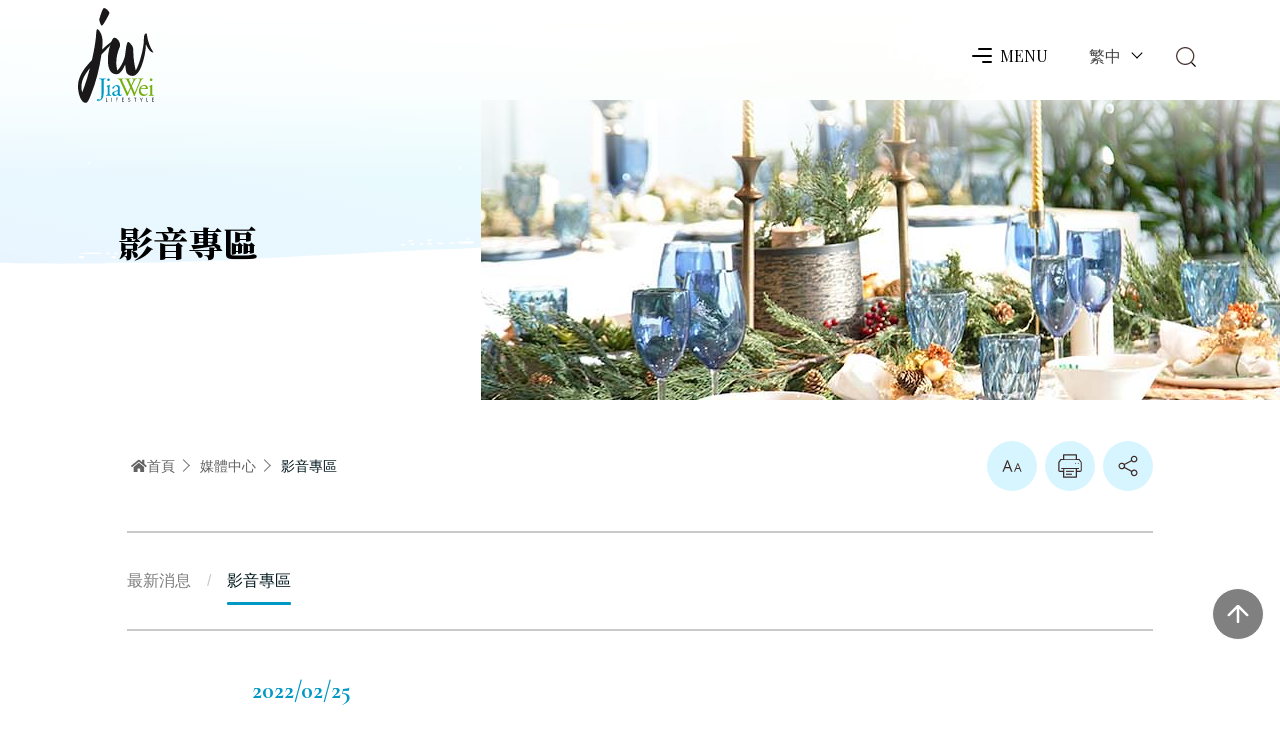

--- FILE ---
content_type: text/html; charset=utf-8
request_url: https://www.jiaweils.com/Video/C000002?ID=49f7be25-4fd6-4704-8d09-a306db242bfc&PageIndex=1&PageType=1
body_size: 31096
content:

<!DOCTYPE html>
<html lang="zh-Hant-TW" class="no-js">
<head>
    <meta charset="utf-8">
    <meta name="viewport" content="width=device-width, initial-scale=1">
    <meta name="apple-mobile-web-app-status-bar-style" content="black-translucent" />
    <meta name="format-detection" content="telephone=no" />
    <meta content="email=no" name="format-detection" />
    <meta http-equiv="X-UA-Compatible" content="IE=edge" />

    <meta name="DC.Title" content="影音專區" />
    <meta name="DC.Creator" content="嘉威品牌官網" />
    <meta name="DC.Subject" content="" />
    <meta name="DC.Description" content="" />
    <meta name="DC.Contributor" content="" />
    <meta name="DC.Type" content="系統頁" />
    <meta name="DC.Format" content="" />
    <meta name="DC.Source" content="" />
    <meta name="DC.Language" content="1028" />
    <meta name="DC.Coverage.t.max" content="" />
    <meta name="DC.Coverage.t.min" content="" />
    <meta name="DC.Publisher" content="" />
    <meta name="DC.Date" content="" />
    <meta name="DC.Identifier" content="" />
    <meta name="DC.Relation" content="" />
    <meta name="DC.Rights" content="" />
    <meta name="Category.Theme" />
    <meta name="Category.Cake" />
    <meta name="Category.Service" />
    <meta name="Keywords" content="" />


    <title>影音專區 - 嘉威品牌官網</title>
    <link rel="icon" href="/images/favicon.ico">

                <link rel="stylesheet" href="/css/font-awesome.min.css">
                <link rel="stylesheet" href="/css/reset.min.css">
                <link rel="stylesheet" href="/css/bootstrap.min.css">
                <link rel="stylesheet" href="/css/common.min.css">
                <link rel="stylesheet" href="/css/main.min.css">
                <link rel="stylesheet" href="/css/kf-components.min.css">
                <link rel="stylesheet" href="/css/custom.min.css">
                <link rel="stylesheet" href="/Scripts/select2-develop/dist/css/select2.min.css">
    
    

    <!-- Global site tag (gtag.js) - Google Analytics -->
    <script async src="https://www.googletagmanager.com/gtag/js?id=G-HX1XY4BBBE"></script>
    <script>
        window.dataLayer = window.dataLayer || [];
        function gtag() { dataLayer.push(arguments); }
        gtag('js', new Date());

        gtag('config', 'G-HX1XY4BBBE');
    </script>
</head>
<body>
    <a class="skip-main" href="#tabC" title="跳到主要內容">跳到主要內容</a>
    <header class="header-row" data-aos="fade-down" data-aos-easing="ease-in-out" data-aos-duration="800">
        <div class="container">

<h1 class="header-logo">
    <a title="回首頁" href="/">
        <img alt="嘉威品牌官網商標" src="/images/header-logo.svg">
    </a>
</h1>
            <button class="menu-btn mobile-nav-link btn-hover ml-auto mr-lg-3">
                <span class="menu-btn_line">
                    <span></span>
                    <span></span>
                    <span></span>
                </span>
                <span class="menu-btn_txt">MENU</span>
            </button>


<div class="lang-dropdown">
    <a class="btn btn-lang dropdown-toggle" href="#" role="button" id="dropdownMenuLink" data-toggle="dropdown" aria-haspopup="true" aria-expanded="false">
        繁中
    </a>
    <div class="dropdown-menu dropdown-menu-right" aria-labelledby="dropdownMenuLink">
            <a class="dropdown-item" href="/English">EN</a>
    </div>
</div>
        </div>
    </header>
    <!-- search -->


<div id="divHotKeySearchForm" class="header-search">
    <div class="search-content">
        <a class="search-parent" href="javascript:void(0)" title="展開搜尋">
            <img src="/images/search-icon.svg" alt="" />
        </a>
        <div class="search-inner">
            <div class="container">
                <label for="tbTopSearch">全站搜尋</label>
                <div class="d-flex col-md-7 px-0">
                    <input class="search-txt" name="q" type="text" title="搜尋字詞" placeholder="全站搜尋" id="tbTopSearch" />
                    <input id="HotKeySearchButton" class="search-btn btn" type="submit" value="搜尋" onclick="hotKeySearch()" />
                </div>
                <div class="search-keywords col-md-7">
                    <i>熱門關鍵字：</i>
                    <ul>
                                <li>
                                    <a class="badge badge-primary" href="/Search?q=%E9%A4%90%E7%9B%A4">餐盤</a>
                                </li>
                                <li>
                                    <a class="badge badge-primary" href="/Search?q=%E5%98%89%E5%A8%81%E7%94%9F%E6%B4%BB">嘉威生活</a>
                                </li>
                    </ul>
                </div>
                <a class="search-close" href="javascript:void(0)" title="關閉搜尋功能">關閉搜尋</a>
            </div>
        </div>
    </div>
    <noscript>
        您的瀏覽器不支援此script語法，請點選
        <a id="aSearchLink" title="前往搜尋頁面_開啓新視窗" target="_blank" href=/Search>搜尋</a>使用搜尋功能。
    </noscript>
</div>



    <!-- ContentsWrap -->
    <div class="contents_wrap">
        <div class="contents_first">
            <div class="contents_title-wrap">
                <h2 class="contents_title">影音專區</h2>
            </div>
            <div class="contents_banner kf-img obj-img-cover">
                <figure class="embed-responsive embed-responsive-banner">
                    <img src="/images/main-banner.jpg" alt="" />
                </figure>
            </div>
        </div>
        <div class="contents_inner">
            <!--main_wrap-->
            <div class="main_wrap">
                <div class="container">
                    <div class="main-bar">
                        <!--Breadcrumbs-->
                        <div class="breadcrumbs">
                            <div id="tabC"><a id="maincontent" href="javascript:void(0);" title="中央主要內容區" accesskey="C">:::</a></div>


<ul class="breadcrumbs_u">
    <li><a href=/><i class="fas fa-home"></i>首頁</a></li>
                <li><a href="/Folder/MediaCenter">媒體中心</a></li>
                <li><a href="/Video/C000002">影音專區</a></li>
    </ul>
                        </div>
                        <!-- 收合式 Switcher -->
<div class="contents_function">
    <div class="contents_function_inner">
        <div class="social_skip">
            <a href="#mainbody" id="aSkip" title="略過字型切換，社群分享工具列">略過字型切換，社群分享工具列</a>
        </div>
        <div class="switchertool">
            <a class="switcher sc_font" href="javascript:void(0);" title="放大" id="aLinkFont"><span class="sr-only">放大</span></a>
            <a class="switcher sc_print" href="javascript:void(0);" title="列印" onclick="printScreen(block)" onkeypress="printScreen(block)"></a>
            <a class="switcher sc_social" href="javascript:void(0);" title="分享"></a>
        </div>
        <!--social-links-->
        <div id="divShareLinks" class="social_links">
            <a class="social_links1" href="#" target="_blank" id="aFacebookShareLink" title="facebook(另開新視窗)">
                <span class="sr-only">facebook</span>
            </a>
            <a class="social_links2" href="#" target="_blank" id="aTwitterShareLink" title="twitter(另開新視窗)">
                <span class="sr-only">twitter</span>
            </a>
            <a class="social_links3" href="#" target="_blank" id="aPlurkShareLink" title="plurk(另開新視窗)">
                <span class="sr-only">plurk</span>
            </a>
            <a class="social_links4" href="#" target="_blank" id="aLineShareLink" title="line(另開新視窗)">
                <span class="sr-only">line</span>
            </a>
        </div>
    </div>
    <noscript>
        您的瀏覽器似乎不支援JavaScript語法，但沒關係，這裡的JavaScript語法並不會影響到內容的陳述。<br />
        如需要選擇字級大小<br /> IE請利用鍵盤按住Alt鍵 + V → X → (G)最大(L)較大(M)中(S)較小(A)小，來選擇適合您的文字大小<br />
        Chrome、Firefox 瀏覽器則可利用鍵盤 Ctrl + (+)放大(-)縮小來改變字型大小， 列印可使用瀏覽器提供的(Ctrl+P)功能。<br /> 若要分享網頁，您可使用下列連結，再輸入您想要分享的資訊：
        <a href="http://www.facebook.com/" target="_blank" title="facebook(另開新視窗)">facebook</a>
        <a href="http://www.twitter.com/" target="_blank" title="twitter(另開新視窗)">twitter</a>
        <a href="http://www.plurk.com/" target="_blank" title="plurk(另開新視窗)">plurk</a>
        <a href="http://line.me/zh-hant/" target="_blank" title="line(另開新視窗)">line</a>
    </noscript>
</div>
                    </div>
                    <ul class="L3MenuRow">


            <li><a href="/Announcement/C000001"  title="最新消息">最新消息</a></li>
            <li><a href="/Video/C000002" class=active title="影音專區">影音專區</a></li>

                    </ul>
                </div>
                <!--main_content-->
                <div id="mainbody" class="main_content">
                    <div id="block" class="main_body" style="min-height: 20rem;">
                        

<div class="container">
    <!-- 影音 -->
    <div class="DetailBorder">
        <div class="DetailContent">
            <div class="Det-date px-1"><span>2022/02/25</span></div>
            <div class="kf-title kf-det-title h2 mb-5">創意總監Heidi：我以時尚為靈感，讓生活餐具的作品變得俏皮而且有趣！</div>
            <div class="embed-responsive embed-responsive-16by9 shadow">
                    <iframe class="embed-responsive-item" title="創意總監Heidi：我以時尚為靈感，讓生活餐具的作品變得俏皮而且有趣！" src="https://www.youtube.com/embed/MMsv3q9tLYI" frameborder="0" allowfullscreen></iframe>
            </div>
            <div class="d-flex justify-content-end my-3 py-2">
                <div class="col-auto kf-ctr ml-2 p-0">觀看次數：565</div>
            </div>
            <div class="kf-det-content">
                嘉威生活股份有限公司<br/>首席創意總監Heidi Polder<br/>分享嘉威產品的設計概念與想法
            </div>
        </div>
    </div>
    <!-- 延伸閱讀 -->
    
    <!-- 按鈕區域 -->
    <div class="d-flex my-5 justify-content-center">
        <a class="btn btn-primary col col-sm-2 mx-1" href="/Video/C000002?PageIndex=1" role="button">回列表</a>
    </div>
</div>
                    </div>
                </div>
            </div>
        </div>
    </div>


<footer class="foot-wrap" data-aos="fade-up" data-aos-easing="ease-in-out" data-aos-duration="800">
    <div class="container py-3 py-md-5 py-lg-6">
        <div class="d-md-flex justify-content-md-between justify-content-lg-start">
            <div class="foot-logo">
                <div id="tabB"><a href="#" title="下方導覽連結區" accesskey="B">:::</a></div>
                <img src="/images/header-logo-white.svg" alt="嘉威" />
            </div>
            <div class="foot_info-item">
                <h2 class="foot_info-tit">台北總公司</h2>
                <ul class="foot_info-txt">
                    <li>106427 台北市大安區信義路4段296號14樓之4</li>
                    <li><span lang="en">Tel: </span>886-2-7733-5368</li>
                    <li><span lang="en">Fax: </span>886-2-7733-5369</li>
                </ul>
            </div>
            <div class="foot_info-item">
                <h2 class="foot_info-tit">台南辦公室</h2>
                <ul class="foot_info-txt">
                    <li>717013 台南市仁德區忠義一街38巷5號</li>
                    <li><span lang="en">Tel: </span>886-6-7033258</li>
                    <li><span lang="en">Fax: </span>886-6-7033256</li>
                </ul>
            </div>
            <div class="foot-links ml-lg-auto">
                <div class="foot-links-community">
                    <a class="foot-links-fb" href="https://www.facebook.com/jiawei0979" target="_blank"><span class="sr-only">嘉威生活臉書粉絲專業</span></a>
                    <a class="foot-links-ig" href="https://www.instagram.com/jiawei.lifestyle/" target="_blank"><span class="sr-only">嘉威生活instagram</span></a>
                    <a class="foot-links-contact" href="mailto:services@jiaweils.com" target="_blank"><span class="sr-only">mail</span></a>
                </div>
                <nav class="foot-links-nav">
                    <a class="btn-hover" href="/StaticPage/PrivacyPolicy" title="隱私權保護政策">隱私權保護政策</a>
                    <a class="btn-hover" href="/SiteMap" title="網站導覽">網站導覽</a>
                    <a class="btn-hover" href="/ServiceMail/C000013" title="聯絡我們">聯絡我們</a>
                </nav>
            </div>
        </div>
    </div>
    <div class="foot-copyright">Copyright © 2021 Jia Wei Lifestyle, Inc. All Rights Reserved.</div>
</footer>

    <div class="scrollToTop">
        <a href="javascript:void(0);" title="回頂部" lang="en">
            <span class="sr-only">回頂部</span>
        </a>
    </div>
    <!-- MegaMenu -->
    <div class="menu-content">
        <div class="container">
            <!-- deskTop -->
            <nav class="menu-nav">

<ul>
                <li class="menu-item">
                        <a class="btn-hover" href="/Folder/AboutJiaweils" title="關於嘉威"><span class="text-nowrap">關於嘉威</span></a>
                    
                        <ul class="menu-sub-gloup">
                                    <li class="menu-sub-item">
                                            <a href="/StaticPage/VisionPhilosophy">
                                                服務願景
                                            </a>
                                    </li>
                                    <li class="menu-sub-item">
                                            <a href="/StaticPage/CompanyHistory">
                                                成長歷程
                                            </a>
                                    </li>
                                    <li class="menu-sub-item">
                                            <a href="/StaticPage/Organization">
                                                組織架構
                                            </a>
                                    </li>
                                    <li class="menu-sub-item">
                                            <a href="/StaticPage/Executives">
                                                團隊簡介
                                            </a>
                                    </li>
                                    <li class="menu-sub-item">
                                            <a href="/Folder/HumanResources">
                                                人力資源
                                            </a>
                                    </li>
                        </ul>
                </li>
                <li class="menu-item">
                        <a class="btn-hover" href="/Folder/ProductService" title="產品服務"><span class="text-nowrap">產品服務</span></a>
                    
                        <ul class="menu-sub-gloup">
                                    <li class="menu-sub-item">
                                            <a href="/StaticPage/Aesthetics">
                                                生活美學
                                            </a>
                                    </li>
                                    <li class="menu-sub-item">
                                            <a href="/StaticPage/CreativeDirector">
                                                設計顧問
                                            </a>
                                    </li>
                                    <li class="menu-sub-item">
                                            <a href="/StaticPage/Honor">
                                                設計能量
                                            </a>
                                    </li>
                                    <li class="menu-sub-item">
                                            <a href="/StaticPage/Certification">
                                                安全品質認證
                                            </a>
                                    </li>
                                    <li class="menu-sub-item">
                                            <a href="/StaticPage/Consumerprotectionpolicy">
                                                消費者權益保護政策
                                            </a>
                                    </li>
                                    <li class="menu-sub-item">
                                            <a href="https://prepara.com.tw/collections/latchlok?utm_source=google&amp;utm_medium=cpc&amp;utm_campaign=wt&amp;gad_source=1&amp;gad_campaignid=20921745730&amp;gbraid=0AAAAAqsTKPoZjZLzPlqlZ2JrkaIzb6wh2&amp;gclid=Cj0KCQjw8cHABhC-ARIsAJnY12wMZQmytSNwMAsTlxXDoOVXw4P6Dij8rh3TWFX2A25SJrCX-7hBDI8aApRwEALw_wcB" target="_blank" title="子品牌-沛樂生活(另開新視窗)">
                                                子品牌-沛樂生活
                                            </a>
                                    </li>
                                    <li class="menu-sub-item">
                                            <a href="/ServiceMail/C000013">
                                                聯絡我們
                                            </a>
                                    </li>
                        </ul>
                </li>
                <li class="menu-item">
                        <a class="btn-hover" href="/Folder/InvestorArea" title="投資人專區"><span class="text-nowrap">投資人專區</span></a>
                    
                        <ul class="menu-sub-gloup">
                                    <li class="menu-sub-item">
                                            <a href="/Folder/FinancialInformation">
                                                財務訊息
                                            </a>
                                    </li>
                                    <li class="menu-sub-item">
                                            <a href="/Folder/ShareholdersArea">
                                                股東專區
                                            </a>
                                    </li>
                                    <li class="menu-sub-item">
                                            <a href="/Folder/CorporateGovernance">
                                                公司治理
                                            </a>
                                    </li>
                                    <li class="menu-sub-item">
                                            <a href="/Folder/CorporateResponsibility">
                                                企業社會責任
                                            </a>
                                    </li>
                                    <li class="menu-sub-item">
                                            <a href="/StaticPage/IntegrityManagement">
                                                誠信經營
                                            </a>
                                    </li>
                        </ul>
                </li>
                <li class="menu-item">
                        <a class="btn-hover" href="/Folder/MediaCenter" title="媒體中心"><span class="text-nowrap">媒體中心</span></a>
                    
                        <ul class="menu-sub-gloup">
                                    <li class="menu-sub-item">
                                            <a href="/Announcement/C000001">
                                                最新消息
                                            </a>
                                    </li>
                                    <li class="menu-sub-item">
                                            <a href="/Video/C000002">
                                                影音專區
                                            </a>
                                    </li>
                        </ul>
                </li>
                <li class="menu-item">
                        <a class="btn-hover" href="/Folder/ShowRoom" title="ShowRoom"><span class="text-nowrap">ShowRoom</span></a>
                    
                        <ul class="menu-sub-gloup">
                                    <li class="menu-sub-item">
                                            <a href="https://showroom.jiawei-lifestyle.com/en-US/Member/Login" target="_blank" title="Welcome(另開新視窗)">
                                                Welcome
                                            </a>
                                    </li>
                        </ul>
                </li>
</ul>
            </nav>
            <!-- mobile -->
            <nav class="menu-nav-mobile">

<ul id="mobileMenu">
                <li class="menu-item">
                        <a id="heading1" class="btn-hover" data-toggle="collapse" data-target="#collapse1" aria-controls="collapse1" href="/Folder/AboutJiaweils"><span class="text-nowrap">關於嘉威</span></a>
                                            <ul class="menu-sub-gloup collapse" id="collapse1" aria-labelledby="heading1" data-parent="#mobileMenu">
                                    <li class="menu-sub-item">
                                            <a href="/StaticPage/VisionPhilosophy">服務願景</a>
                                    </li>
                                    <li class="menu-sub-item">
                                            <a href="/StaticPage/CompanyHistory">成長歷程</a>
                                    </li>
                                    <li class="menu-sub-item">
                                            <a href="/StaticPage/Organization">組織架構</a>
                                    </li>
                                    <li class="menu-sub-item">
                                            <a href="/StaticPage/Executives">團隊簡介</a>
                                    </li>
                                    <li class="menu-sub-item">
                                            <a href="/Folder/HumanResources">人力資源</a>
                                    </li>
                        </ul>
                </li>
                <li class="menu-item">
                        <a id="heading2" class="btn-hover" data-toggle="collapse" data-target="#collapse2" aria-controls="collapse2" href="/Folder/ProductService"><span class="text-nowrap">產品服務</span></a>
                                            <ul class="menu-sub-gloup collapse" id="collapse2" aria-labelledby="heading2" data-parent="#mobileMenu">
                                    <li class="menu-sub-item">
                                            <a href="/StaticPage/Aesthetics">生活美學</a>
                                    </li>
                                    <li class="menu-sub-item">
                                            <a href="/StaticPage/CreativeDirector">設計顧問</a>
                                    </li>
                                    <li class="menu-sub-item">
                                            <a href="/StaticPage/Honor">設計能量</a>
                                    </li>
                                    <li class="menu-sub-item">
                                            <a href="/StaticPage/Certification">安全品質認證</a>
                                    </li>
                                    <li class="menu-sub-item">
                                            <a href="/StaticPage/Consumerprotectionpolicy">消費者權益保護政策</a>
                                    </li>
                                    <li class="menu-sub-item">
                                            <a href="https://prepara.com.tw/collections/latchlok?utm_source=google&amp;utm_medium=cpc&amp;utm_campaign=wt&amp;gad_source=1&amp;gad_campaignid=20921745730&amp;gbraid=0AAAAAqsTKPoZjZLzPlqlZ2JrkaIzb6wh2&amp;gclid=Cj0KCQjw8cHABhC-ARIsAJnY12wMZQmytSNwMAsTlxXDoOVXw4P6Dij8rh3TWFX2A25SJrCX-7hBDI8aApRwEALw_wcB" target="_blank" title="子品牌-沛樂生活(另開新視窗)">子品牌-沛樂生活</a>
                                    </li>
                                    <li class="menu-sub-item">
                                            <a href="/ServiceMail/C000013">聯絡我們</a>
                                    </li>
                        </ul>
                </li>
                <li class="menu-item">
                        <a id="heading3" class="btn-hover" data-toggle="collapse" data-target="#collapse3" aria-controls="collapse3" href="/Folder/InvestorArea"><span class="text-nowrap">投資人專區</span></a>
                                            <ul class="menu-sub-gloup collapse" id="collapse3" aria-labelledby="heading3" data-parent="#mobileMenu">
                                    <li class="menu-sub-item">
                                            <a href="/Folder/FinancialInformation">財務訊息</a>
                                    </li>
                                    <li class="menu-sub-item">
                                            <a href="/Folder/ShareholdersArea">股東專區</a>
                                    </li>
                                    <li class="menu-sub-item">
                                            <a href="/Folder/CorporateGovernance">公司治理</a>
                                    </li>
                                    <li class="menu-sub-item">
                                            <a href="/Folder/CorporateResponsibility">企業社會責任</a>
                                    </li>
                                    <li class="menu-sub-item">
                                            <a href="/StaticPage/IntegrityManagement">誠信經營</a>
                                    </li>
                        </ul>
                </li>
                <li class="menu-item">
                        <a id="heading4" class="btn-hover" data-toggle="collapse" data-target="#collapse4" aria-controls="collapse4" href="/Folder/MediaCenter"><span class="text-nowrap">媒體中心</span></a>
                                            <ul class="menu-sub-gloup collapse" id="collapse4" aria-labelledby="heading4" data-parent="#mobileMenu">
                                    <li class="menu-sub-item">
                                            <a href="/Announcement/C000001">最新消息</a>
                                    </li>
                                    <li class="menu-sub-item">
                                            <a href="/Video/C000002">影音專區</a>
                                    </li>
                        </ul>
                </li>
                <li class="menu-item">
                        <a id="heading5" class="btn-hover" data-toggle="collapse" data-target="#collapse5" aria-controls="collapse5" href="/Folder/ShowRoom"><span class="text-nowrap">ShowRoom</span></a>
                                            <ul class="menu-sub-gloup collapse" id="collapse5" aria-labelledby="heading5" data-parent="#mobileMenu">
                                    <li class="menu-sub-item">
                                            <a href="https://showroom.jiawei-lifestyle.com/en-US/Member/Login" target="_blank" title="Welcome(另開新視窗)">Welcome</a>
                                    </li>
                        </ul>
                </li>
</ul>

            </nav>
            <footer class="menu-footer">Copyright © 2021 Jia Wei Lifestyle, Inc. All Rights Reserved.</footer>
        </div>
    </div>
            <script type="text/javascript" src="/Scripts/lib/modernizr-custom.min.js"></script>
            <script type="text/javascript" src="/Scripts/lib/jquery_kf.js"></script>
            <script type="text/javascript" src="/Scripts/bootstrap.min.js"></script>
            <script type="text/javascript" src="/Scripts/megamenu/MobileMenu.js"></script>
            <script type="text/javascript" src="/Scripts/OwlCarousel2-2.3.4/owl.carousel.min.js"></script>
            <script type="text/javascript" src="/Scripts/select2-develop/dist/js/select2.min.js"></script>
            <script type="text/javascript" src="/Scripts/select2-develop/dist/js/i18n/zh-TW.js"></script>
            <script type="text/javascript" src="/Scripts/common.js"></script>
            <script type="text/javascript" src="/Scripts/customDs.js"></script>
            <script type="text/javascript" src="/Scripts/custom.js"></script>
            <script type="text/javascript" src="/Scripts/main.js"></script>
    
    <script>
    function hotKeySearch()
    {
        var url = '/Search';

        var qsObject = { };
        if ($('#tbTopSearch').val().length > 0)
            qsObject['q'] = $('#tbTopSearch').val();

        if (!$.isEmptyObject(qsObject))
            url += '?' + $.param(qsObject);

        window.location.href = url;
    }

    $('#divHotKeySearchForm').keypress(keypressHandler);
    function keypressHandler(e)
    {
        if(e.which == 13) {
            e.preventDefault(); //stops default action: submitting form
            $(this).blur();
            $('#HotKeySearchButton').focus().click();//give your submit an ID
        }
    }
</script>
    <script>
        $('#divSearchForm').keypress(keypressHandler);
        function keypressHandler(e) {
            if (e.which == 13) {
                e.preventDefault(); //stops default action: submitting form
                $(this).blur();
                $('#SearchButton').focus().click();//give your submit an ID
            }
        }
                                            //masterTitle
    </script>
</body>
</html>

--- FILE ---
content_type: text/css
request_url: https://www.jiaweils.com/css/bootstrap.min.css
body_size: 311651
content:
@charset "UTF-8";
/*!
 * Bootstrap v4.5.0 (https://getbootstrap.com/)
 * Copyright 2011-2020 The Bootstrap Authors
 * Copyright 2011-2020 Twitter, Inc.
 * Licensed under MIT (https://github.com/twbs/bootstrap/blob/master/LICENSE)
 */
h1, h2, h3, h4, h5, h6,
.h1, .h2, .h3, .h4, .h5, .h6 {
  margin-bottom: 0.5rem;
  font-weight: 500;
  line-height: 1.2;
}

h1, .h1 {
  font-size: 2.5em;
}

h2, .h2 {
  font-size: 2.1875em;
}

h3, .h3 {
  font-size: 1.875em;
}

h4, .h4 {
  font-size: 1.5em;
}

h5, .h5 {
  font-size: 1.25em;
}

h6, .h6 {
  font-size: 1.125em;
}

.lead {
  font-size: 1.25rem;
  font-weight: 300;
}

.display-1 {
  font-size: 6rem;
  font-weight: 300;
  line-height: 1.2;
}

.display-2 {
  font-size: 5rem;
  font-weight: 300;
  line-height: 1.2;
}

.display-3 {
  font-size: 4.5rem;
  font-weight: 300;
  line-height: 1.2;
}

.display-4 {
  font-size: 3.5rem;
  font-weight: 300;
  line-height: 1.2;
}

hr {
  margin-top: 1rem;
  margin-bottom: 1rem;
  border: 0;
  border-top: 1px solid rgba(0, 0, 0, 0.1);
}

small,
.small {
  font-size: 80%;
  font-weight: 400;
}

mark,
.mark {
  padding: 0.2em;
  background-color: #fcf8e3;
}

.list-unstyled {
  padding-left: 0;
  list-style: none;
}

.list-inline {
  padding-left: 0;
  list-style: none;
}

.list-inline-item {
  display: inline-block;
}
.list-inline-item:not(:last-child) {
  margin-right: 0.5rem;
}

.initialism {
  font-size: 90%;
  text-transform: uppercase;
}

.blockquote {
  margin-bottom: 1rem;
  font-size: 1.25rem;
}

.blockquote-footer {
  display: block;
  font-size: 80%;
  color: #B4B3B3;
}
.blockquote-footer::before {
  content: "— ";
}

.img-fluid {
  max-width: 100%;
  height: auto;
}

.img-thumbnail {
  padding: 0.25rem;
  background-color: #fff;
  border: 1px solid #DEDEDE;
  border-radius: 0.25rem;
  max-width: 100%;
  height: auto;
}

.figure {
  display: inline-block;
}

.figure-img {
  margin-bottom: 0.5rem;
  line-height: 1;
}

.figure-caption {
  font-size: 90%;
  color: #B4B3B3;
}

.container {
  width: 100%;
  padding-right: 1rem;
  padding-left: 1rem;
  margin-right: auto;
  margin-left: auto;
}
@media (min-width: 576px) {
  .container {
    max-width: 540px;
  }
}
@media (min-width: 768px) {
  .container {
    max-width: 720px;
  }
}
@media (min-width: 992px) {
  .container {
    max-width: 960px;
  }
}
@media (min-width: 1200px) {
  .container {
    max-width: 1140px;
  }
}
@media (min-width: 1400px) {
  .container {
    max-width: 1300px;
  }
}
@media (min-width: 1680px) {
  .container {
    max-width: 1580px;
  }
}

.container-fluid, .container-mxx, .container-mx, .container-xl, .container-lg, .container-md, .container-sm {
  width: 100%;
  padding-right: 1rem;
  padding-left: 1rem;
  margin-right: auto;
  margin-left: auto;
}

@media (min-width: 576px) {
  .container-sm, .container {
    max-width: 540px;
  }
}
@media (min-width: 768px) {
  .container-md, .container-sm, .container {
    max-width: 720px;
  }
}
@media (min-width: 992px) {
  .container-lg, .container-md, .container-sm, .container {
    max-width: 960px;
  }
}
@media (min-width: 1200px) {
  .container-xl, .container-lg, .container-md, .container-sm, .container {
    max-width: 1140px;
  }
}
@media (min-width: 1400px) {
  .container-mx, .container-xl, .container-lg, .container-md, .container-sm, .container {
    max-width: 1300px;
  }
}
@media (min-width: 1680px) {
  .container-mxx, .container-mx, .container-xl, .container-lg, .container-md, .container-sm, .container {
    max-width: 1580px;
  }
}
.row {
  display: -webkit-box;
  display: -ms-flexbox;
  display: flex;
  -ms-flex-wrap: wrap;
      flex-wrap: wrap;
  margin-right: -1rem;
  margin-left: -1rem;
}

.no-gutters {
  margin-right: 0;
  margin-left: 0;
}
.no-gutters > .col,
.no-gutters > [class*=col-] {
  padding-right: 0;
  padding-left: 0;
}

.col-mxx,
.col-mxx-auto, .col-mxx-12, .col-mxx-11, .col-mxx-10, .col-mxx-9, .col-mxx-8, .col-mxx-7, .col-mxx-6, .col-mxx-5, .col-mxx-4, .col-mxx-3, .col-mxx-2, .col-mxx-1, .col-mx,
.col-mx-auto, .col-mx-12, .col-mx-11, .col-mx-10, .col-mx-9, .col-mx-8, .col-mx-7, .col-mx-6, .col-mx-5, .col-mx-4, .col-mx-3, .col-mx-2, .col-mx-1, .col-xl,
.col-xl-auto, .col-xl-12, .col-xl-11, .col-xl-10, .col-xl-9, .col-xl-8, .col-xl-7, .col-xl-6, .col-xl-5, .col-xl-4, .col-xl-3, .col-xl-2, .col-xl-1, .col-lg,
.col-lg-auto, .col-lg-12, .col-lg-11, .col-lg-10, .col-lg-9, .col-lg-8, .col-lg-7, .col-lg-6, .col-lg-5, .col-lg-4, .col-lg-3, .col-lg-2, .col-lg-1, .col-md,
.col-md-auto, .col-md-12, .col-md-11, .col-md-10, .col-md-9, .col-md-8, .col-md-7, .col-md-6, .col-md-5, .col-md-4, .col-md-3, .col-md-2, .col-md-1, .col-sm,
.col-sm-auto, .col-sm-12, .col-sm-11, .col-sm-10, .col-sm-9, .col-sm-8, .col-sm-7, .col-sm-6, .col-sm-5, .col-sm-4, .col-sm-3, .col-sm-2, .col-sm-1, .col,
.col-auto, .col-12, .col-11, .col-10, .col-9, .col-8, .col-7, .col-6, .col-5, .col-4, .col-3, .col-2, .col-1 {
  position: relative;
  width: 100%;
  padding-right: 1rem;
  padding-left: 1rem;
}

.col {
  -ms-flex-preferred-size: 0;
      flex-basis: 0;
  -webkit-box-flex: 1;
      -ms-flex-positive: 1;
          flex-grow: 1;
  min-width: 0;
  max-width: 100%;
}

.row-cols-1 > * {
  -webkit-box-flex: 0;
      -ms-flex: 0 0 100%;
          flex: 0 0 100%;
  max-width: 100%;
}

.row-cols-2 > * {
  -webkit-box-flex: 0;
      -ms-flex: 0 0 50%;
          flex: 0 0 50%;
  max-width: 50%;
}

.row-cols-3 > * {
  -webkit-box-flex: 0;
      -ms-flex: 0 0 33.3333333333%;
          flex: 0 0 33.3333333333%;
  max-width: 33.3333333333%;
}

.row-cols-4 > * {
  -webkit-box-flex: 0;
      -ms-flex: 0 0 25%;
          flex: 0 0 25%;
  max-width: 25%;
}

.row-cols-5 > * {
  -webkit-box-flex: 0;
      -ms-flex: 0 0 20%;
          flex: 0 0 20%;
  max-width: 20%;
}

.row-cols-6 > * {
  -webkit-box-flex: 0;
      -ms-flex: 0 0 16.6666666667%;
          flex: 0 0 16.6666666667%;
  max-width: 16.6666666667%;
}

.col-auto {
  -webkit-box-flex: 0;
      -ms-flex: 0 0 auto;
          flex: 0 0 auto;
  width: auto;
  max-width: 100%;
}

.col-1 {
  -webkit-box-flex: 0;
      -ms-flex: 0 0 8.3333333333%;
          flex: 0 0 8.3333333333%;
  max-width: 8.3333333333%;
}

.col-2 {
  -webkit-box-flex: 0;
      -ms-flex: 0 0 16.6666666667%;
          flex: 0 0 16.6666666667%;
  max-width: 16.6666666667%;
}

.col-3 {
  -webkit-box-flex: 0;
      -ms-flex: 0 0 25%;
          flex: 0 0 25%;
  max-width: 25%;
}

.col-4 {
  -webkit-box-flex: 0;
      -ms-flex: 0 0 33.3333333333%;
          flex: 0 0 33.3333333333%;
  max-width: 33.3333333333%;
}

.col-5 {
  -webkit-box-flex: 0;
      -ms-flex: 0 0 41.6666666667%;
          flex: 0 0 41.6666666667%;
  max-width: 41.6666666667%;
}

.col-6 {
  -webkit-box-flex: 0;
      -ms-flex: 0 0 50%;
          flex: 0 0 50%;
  max-width: 50%;
}

.col-7 {
  -webkit-box-flex: 0;
      -ms-flex: 0 0 58.3333333333%;
          flex: 0 0 58.3333333333%;
  max-width: 58.3333333333%;
}

.col-8 {
  -webkit-box-flex: 0;
      -ms-flex: 0 0 66.6666666667%;
          flex: 0 0 66.6666666667%;
  max-width: 66.6666666667%;
}

.col-9 {
  -webkit-box-flex: 0;
      -ms-flex: 0 0 75%;
          flex: 0 0 75%;
  max-width: 75%;
}

.col-10 {
  -webkit-box-flex: 0;
      -ms-flex: 0 0 83.3333333333%;
          flex: 0 0 83.3333333333%;
  max-width: 83.3333333333%;
}

.col-11 {
  -webkit-box-flex: 0;
      -ms-flex: 0 0 91.6666666667%;
          flex: 0 0 91.6666666667%;
  max-width: 91.6666666667%;
}

.col-12 {
  -webkit-box-flex: 0;
      -ms-flex: 0 0 100%;
          flex: 0 0 100%;
  max-width: 100%;
}

.order-first {
  -webkit-box-ordinal-group: 0;
      -ms-flex-order: -1;
          order: -1;
}

.order-last {
  -webkit-box-ordinal-group: 14;
      -ms-flex-order: 13;
          order: 13;
}

.order-0 {
  -webkit-box-ordinal-group: 1;
      -ms-flex-order: 0;
          order: 0;
}

.order-1 {
  -webkit-box-ordinal-group: 2;
      -ms-flex-order: 1;
          order: 1;
}

.order-2 {
  -webkit-box-ordinal-group: 3;
      -ms-flex-order: 2;
          order: 2;
}

.order-3 {
  -webkit-box-ordinal-group: 4;
      -ms-flex-order: 3;
          order: 3;
}

.order-4 {
  -webkit-box-ordinal-group: 5;
      -ms-flex-order: 4;
          order: 4;
}

.order-5 {
  -webkit-box-ordinal-group: 6;
      -ms-flex-order: 5;
          order: 5;
}

.order-6 {
  -webkit-box-ordinal-group: 7;
      -ms-flex-order: 6;
          order: 6;
}

.order-7 {
  -webkit-box-ordinal-group: 8;
      -ms-flex-order: 7;
          order: 7;
}

.order-8 {
  -webkit-box-ordinal-group: 9;
      -ms-flex-order: 8;
          order: 8;
}

.order-9 {
  -webkit-box-ordinal-group: 10;
      -ms-flex-order: 9;
          order: 9;
}

.order-10 {
  -webkit-box-ordinal-group: 11;
      -ms-flex-order: 10;
          order: 10;
}

.order-11 {
  -webkit-box-ordinal-group: 12;
      -ms-flex-order: 11;
          order: 11;
}

.order-12 {
  -webkit-box-ordinal-group: 13;
      -ms-flex-order: 12;
          order: 12;
}

.offset-1 {
  margin-left: 8.3333333333%;
}

.offset-2 {
  margin-left: 16.6666666667%;
}

.offset-3 {
  margin-left: 25%;
}

.offset-4 {
  margin-left: 33.3333333333%;
}

.offset-5 {
  margin-left: 41.6666666667%;
}

.offset-6 {
  margin-left: 50%;
}

.offset-7 {
  margin-left: 58.3333333333%;
}

.offset-8 {
  margin-left: 66.6666666667%;
}

.offset-9 {
  margin-left: 75%;
}

.offset-10 {
  margin-left: 83.3333333333%;
}

.offset-11 {
  margin-left: 91.6666666667%;
}

@media (min-width: 576px) {
  .col-sm {
    -ms-flex-preferred-size: 0;
        flex-basis: 0;
    -webkit-box-flex: 1;
        -ms-flex-positive: 1;
            flex-grow: 1;
    min-width: 0;
    max-width: 100%;
  }

  .row-cols-sm-1 > * {
    -webkit-box-flex: 0;
        -ms-flex: 0 0 100%;
            flex: 0 0 100%;
    max-width: 100%;
  }

  .row-cols-sm-2 > * {
    -webkit-box-flex: 0;
        -ms-flex: 0 0 50%;
            flex: 0 0 50%;
    max-width: 50%;
  }

  .row-cols-sm-3 > * {
    -webkit-box-flex: 0;
        -ms-flex: 0 0 33.3333333333%;
            flex: 0 0 33.3333333333%;
    max-width: 33.3333333333%;
  }

  .row-cols-sm-4 > * {
    -webkit-box-flex: 0;
        -ms-flex: 0 0 25%;
            flex: 0 0 25%;
    max-width: 25%;
  }

  .row-cols-sm-5 > * {
    -webkit-box-flex: 0;
        -ms-flex: 0 0 20%;
            flex: 0 0 20%;
    max-width: 20%;
  }

  .row-cols-sm-6 > * {
    -webkit-box-flex: 0;
        -ms-flex: 0 0 16.6666666667%;
            flex: 0 0 16.6666666667%;
    max-width: 16.6666666667%;
  }

  .col-sm-auto {
    -webkit-box-flex: 0;
        -ms-flex: 0 0 auto;
            flex: 0 0 auto;
    width: auto;
    max-width: 100%;
  }

  .col-sm-1 {
    -webkit-box-flex: 0;
        -ms-flex: 0 0 8.3333333333%;
            flex: 0 0 8.3333333333%;
    max-width: 8.3333333333%;
  }

  .col-sm-2 {
    -webkit-box-flex: 0;
        -ms-flex: 0 0 16.6666666667%;
            flex: 0 0 16.6666666667%;
    max-width: 16.6666666667%;
  }

  .col-sm-3 {
    -webkit-box-flex: 0;
        -ms-flex: 0 0 25%;
            flex: 0 0 25%;
    max-width: 25%;
  }

  .col-sm-4 {
    -webkit-box-flex: 0;
        -ms-flex: 0 0 33.3333333333%;
            flex: 0 0 33.3333333333%;
    max-width: 33.3333333333%;
  }

  .col-sm-5 {
    -webkit-box-flex: 0;
        -ms-flex: 0 0 41.6666666667%;
            flex: 0 0 41.6666666667%;
    max-width: 41.6666666667%;
  }

  .col-sm-6 {
    -webkit-box-flex: 0;
        -ms-flex: 0 0 50%;
            flex: 0 0 50%;
    max-width: 50%;
  }

  .col-sm-7 {
    -webkit-box-flex: 0;
        -ms-flex: 0 0 58.3333333333%;
            flex: 0 0 58.3333333333%;
    max-width: 58.3333333333%;
  }

  .col-sm-8 {
    -webkit-box-flex: 0;
        -ms-flex: 0 0 66.6666666667%;
            flex: 0 0 66.6666666667%;
    max-width: 66.6666666667%;
  }

  .col-sm-9 {
    -webkit-box-flex: 0;
        -ms-flex: 0 0 75%;
            flex: 0 0 75%;
    max-width: 75%;
  }

  .col-sm-10 {
    -webkit-box-flex: 0;
        -ms-flex: 0 0 83.3333333333%;
            flex: 0 0 83.3333333333%;
    max-width: 83.3333333333%;
  }

  .col-sm-11 {
    -webkit-box-flex: 0;
        -ms-flex: 0 0 91.6666666667%;
            flex: 0 0 91.6666666667%;
    max-width: 91.6666666667%;
  }

  .col-sm-12 {
    -webkit-box-flex: 0;
        -ms-flex: 0 0 100%;
            flex: 0 0 100%;
    max-width: 100%;
  }

  .order-sm-first {
    -webkit-box-ordinal-group: 0;
        -ms-flex-order: -1;
            order: -1;
  }

  .order-sm-last {
    -webkit-box-ordinal-group: 14;
        -ms-flex-order: 13;
            order: 13;
  }

  .order-sm-0 {
    -webkit-box-ordinal-group: 1;
        -ms-flex-order: 0;
            order: 0;
  }

  .order-sm-1 {
    -webkit-box-ordinal-group: 2;
        -ms-flex-order: 1;
            order: 1;
  }

  .order-sm-2 {
    -webkit-box-ordinal-group: 3;
        -ms-flex-order: 2;
            order: 2;
  }

  .order-sm-3 {
    -webkit-box-ordinal-group: 4;
        -ms-flex-order: 3;
            order: 3;
  }

  .order-sm-4 {
    -webkit-box-ordinal-group: 5;
        -ms-flex-order: 4;
            order: 4;
  }

  .order-sm-5 {
    -webkit-box-ordinal-group: 6;
        -ms-flex-order: 5;
            order: 5;
  }

  .order-sm-6 {
    -webkit-box-ordinal-group: 7;
        -ms-flex-order: 6;
            order: 6;
  }

  .order-sm-7 {
    -webkit-box-ordinal-group: 8;
        -ms-flex-order: 7;
            order: 7;
  }

  .order-sm-8 {
    -webkit-box-ordinal-group: 9;
        -ms-flex-order: 8;
            order: 8;
  }

  .order-sm-9 {
    -webkit-box-ordinal-group: 10;
        -ms-flex-order: 9;
            order: 9;
  }

  .order-sm-10 {
    -webkit-box-ordinal-group: 11;
        -ms-flex-order: 10;
            order: 10;
  }

  .order-sm-11 {
    -webkit-box-ordinal-group: 12;
        -ms-flex-order: 11;
            order: 11;
  }

  .order-sm-12 {
    -webkit-box-ordinal-group: 13;
        -ms-flex-order: 12;
            order: 12;
  }

  .offset-sm-0 {
    margin-left: 0;
  }

  .offset-sm-1 {
    margin-left: 8.3333333333%;
  }

  .offset-sm-2 {
    margin-left: 16.6666666667%;
  }

  .offset-sm-3 {
    margin-left: 25%;
  }

  .offset-sm-4 {
    margin-left: 33.3333333333%;
  }

  .offset-sm-5 {
    margin-left: 41.6666666667%;
  }

  .offset-sm-6 {
    margin-left: 50%;
  }

  .offset-sm-7 {
    margin-left: 58.3333333333%;
  }

  .offset-sm-8 {
    margin-left: 66.6666666667%;
  }

  .offset-sm-9 {
    margin-left: 75%;
  }

  .offset-sm-10 {
    margin-left: 83.3333333333%;
  }

  .offset-sm-11 {
    margin-left: 91.6666666667%;
  }
}
@media (min-width: 768px) {
  .col-md {
    -ms-flex-preferred-size: 0;
        flex-basis: 0;
    -webkit-box-flex: 1;
        -ms-flex-positive: 1;
            flex-grow: 1;
    min-width: 0;
    max-width: 100%;
  }

  .row-cols-md-1 > * {
    -webkit-box-flex: 0;
        -ms-flex: 0 0 100%;
            flex: 0 0 100%;
    max-width: 100%;
  }

  .row-cols-md-2 > * {
    -webkit-box-flex: 0;
        -ms-flex: 0 0 50%;
            flex: 0 0 50%;
    max-width: 50%;
  }

  .row-cols-md-3 > * {
    -webkit-box-flex: 0;
        -ms-flex: 0 0 33.3333333333%;
            flex: 0 0 33.3333333333%;
    max-width: 33.3333333333%;
  }

  .row-cols-md-4 > * {
    -webkit-box-flex: 0;
        -ms-flex: 0 0 25%;
            flex: 0 0 25%;
    max-width: 25%;
  }

  .row-cols-md-5 > * {
    -webkit-box-flex: 0;
        -ms-flex: 0 0 20%;
            flex: 0 0 20%;
    max-width: 20%;
  }

  .row-cols-md-6 > * {
    -webkit-box-flex: 0;
        -ms-flex: 0 0 16.6666666667%;
            flex: 0 0 16.6666666667%;
    max-width: 16.6666666667%;
  }

  .col-md-auto {
    -webkit-box-flex: 0;
        -ms-flex: 0 0 auto;
            flex: 0 0 auto;
    width: auto;
    max-width: 100%;
  }

  .col-md-1 {
    -webkit-box-flex: 0;
        -ms-flex: 0 0 8.3333333333%;
            flex: 0 0 8.3333333333%;
    max-width: 8.3333333333%;
  }

  .col-md-2 {
    -webkit-box-flex: 0;
        -ms-flex: 0 0 16.6666666667%;
            flex: 0 0 16.6666666667%;
    max-width: 16.6666666667%;
  }

  .col-md-3 {
    -webkit-box-flex: 0;
        -ms-flex: 0 0 25%;
            flex: 0 0 25%;
    max-width: 25%;
  }

  .col-md-4 {
    -webkit-box-flex: 0;
        -ms-flex: 0 0 33.3333333333%;
            flex: 0 0 33.3333333333%;
    max-width: 33.3333333333%;
  }

  .col-md-5 {
    -webkit-box-flex: 0;
        -ms-flex: 0 0 41.6666666667%;
            flex: 0 0 41.6666666667%;
    max-width: 41.6666666667%;
  }

  .col-md-6 {
    -webkit-box-flex: 0;
        -ms-flex: 0 0 50%;
            flex: 0 0 50%;
    max-width: 50%;
  }

  .col-md-7 {
    -webkit-box-flex: 0;
        -ms-flex: 0 0 58.3333333333%;
            flex: 0 0 58.3333333333%;
    max-width: 58.3333333333%;
  }

  .col-md-8 {
    -webkit-box-flex: 0;
        -ms-flex: 0 0 66.6666666667%;
            flex: 0 0 66.6666666667%;
    max-width: 66.6666666667%;
  }

  .col-md-9 {
    -webkit-box-flex: 0;
        -ms-flex: 0 0 75%;
            flex: 0 0 75%;
    max-width: 75%;
  }

  .col-md-10 {
    -webkit-box-flex: 0;
        -ms-flex: 0 0 83.3333333333%;
            flex: 0 0 83.3333333333%;
    max-width: 83.3333333333%;
  }

  .col-md-11 {
    -webkit-box-flex: 0;
        -ms-flex: 0 0 91.6666666667%;
            flex: 0 0 91.6666666667%;
    max-width: 91.6666666667%;
  }

  .col-md-12 {
    -webkit-box-flex: 0;
        -ms-flex: 0 0 100%;
            flex: 0 0 100%;
    max-width: 100%;
  }

  .order-md-first {
    -webkit-box-ordinal-group: 0;
        -ms-flex-order: -1;
            order: -1;
  }

  .order-md-last {
    -webkit-box-ordinal-group: 14;
        -ms-flex-order: 13;
            order: 13;
  }

  .order-md-0 {
    -webkit-box-ordinal-group: 1;
        -ms-flex-order: 0;
            order: 0;
  }

  .order-md-1 {
    -webkit-box-ordinal-group: 2;
        -ms-flex-order: 1;
            order: 1;
  }

  .order-md-2 {
    -webkit-box-ordinal-group: 3;
        -ms-flex-order: 2;
            order: 2;
  }

  .order-md-3 {
    -webkit-box-ordinal-group: 4;
        -ms-flex-order: 3;
            order: 3;
  }

  .order-md-4 {
    -webkit-box-ordinal-group: 5;
        -ms-flex-order: 4;
            order: 4;
  }

  .order-md-5 {
    -webkit-box-ordinal-group: 6;
        -ms-flex-order: 5;
            order: 5;
  }

  .order-md-6 {
    -webkit-box-ordinal-group: 7;
        -ms-flex-order: 6;
            order: 6;
  }

  .order-md-7 {
    -webkit-box-ordinal-group: 8;
        -ms-flex-order: 7;
            order: 7;
  }

  .order-md-8 {
    -webkit-box-ordinal-group: 9;
        -ms-flex-order: 8;
            order: 8;
  }

  .order-md-9 {
    -webkit-box-ordinal-group: 10;
        -ms-flex-order: 9;
            order: 9;
  }

  .order-md-10 {
    -webkit-box-ordinal-group: 11;
        -ms-flex-order: 10;
            order: 10;
  }

  .order-md-11 {
    -webkit-box-ordinal-group: 12;
        -ms-flex-order: 11;
            order: 11;
  }

  .order-md-12 {
    -webkit-box-ordinal-group: 13;
        -ms-flex-order: 12;
            order: 12;
  }

  .offset-md-0 {
    margin-left: 0;
  }

  .offset-md-1 {
    margin-left: 8.3333333333%;
  }

  .offset-md-2 {
    margin-left: 16.6666666667%;
  }

  .offset-md-3 {
    margin-left: 25%;
  }

  .offset-md-4 {
    margin-left: 33.3333333333%;
  }

  .offset-md-5 {
    margin-left: 41.6666666667%;
  }

  .offset-md-6 {
    margin-left: 50%;
  }

  .offset-md-7 {
    margin-left: 58.3333333333%;
  }

  .offset-md-8 {
    margin-left: 66.6666666667%;
  }

  .offset-md-9 {
    margin-left: 75%;
  }

  .offset-md-10 {
    margin-left: 83.3333333333%;
  }

  .offset-md-11 {
    margin-left: 91.6666666667%;
  }
}
@media (min-width: 992px) {
  .col-lg {
    -ms-flex-preferred-size: 0;
        flex-basis: 0;
    -webkit-box-flex: 1;
        -ms-flex-positive: 1;
            flex-grow: 1;
    min-width: 0;
    max-width: 100%;
  }

  .row-cols-lg-1 > * {
    -webkit-box-flex: 0;
        -ms-flex: 0 0 100%;
            flex: 0 0 100%;
    max-width: 100%;
  }

  .row-cols-lg-2 > * {
    -webkit-box-flex: 0;
        -ms-flex: 0 0 50%;
            flex: 0 0 50%;
    max-width: 50%;
  }

  .row-cols-lg-3 > * {
    -webkit-box-flex: 0;
        -ms-flex: 0 0 33.3333333333%;
            flex: 0 0 33.3333333333%;
    max-width: 33.3333333333%;
  }

  .row-cols-lg-4 > * {
    -webkit-box-flex: 0;
        -ms-flex: 0 0 25%;
            flex: 0 0 25%;
    max-width: 25%;
  }

  .row-cols-lg-5 > * {
    -webkit-box-flex: 0;
        -ms-flex: 0 0 20%;
            flex: 0 0 20%;
    max-width: 20%;
  }

  .row-cols-lg-6 > * {
    -webkit-box-flex: 0;
        -ms-flex: 0 0 16.6666666667%;
            flex: 0 0 16.6666666667%;
    max-width: 16.6666666667%;
  }

  .col-lg-auto {
    -webkit-box-flex: 0;
        -ms-flex: 0 0 auto;
            flex: 0 0 auto;
    width: auto;
    max-width: 100%;
  }

  .col-lg-1 {
    -webkit-box-flex: 0;
        -ms-flex: 0 0 8.3333333333%;
            flex: 0 0 8.3333333333%;
    max-width: 8.3333333333%;
  }

  .col-lg-2 {
    -webkit-box-flex: 0;
        -ms-flex: 0 0 16.6666666667%;
            flex: 0 0 16.6666666667%;
    max-width: 16.6666666667%;
  }

  .col-lg-3 {
    -webkit-box-flex: 0;
        -ms-flex: 0 0 25%;
            flex: 0 0 25%;
    max-width: 25%;
  }

  .col-lg-4 {
    -webkit-box-flex: 0;
        -ms-flex: 0 0 33.3333333333%;
            flex: 0 0 33.3333333333%;
    max-width: 33.3333333333%;
  }

  .col-lg-5 {
    -webkit-box-flex: 0;
        -ms-flex: 0 0 41.6666666667%;
            flex: 0 0 41.6666666667%;
    max-width: 41.6666666667%;
  }

  .col-lg-6 {
    -webkit-box-flex: 0;
        -ms-flex: 0 0 50%;
            flex: 0 0 50%;
    max-width: 50%;
  }

  .col-lg-7 {
    -webkit-box-flex: 0;
        -ms-flex: 0 0 58.3333333333%;
            flex: 0 0 58.3333333333%;
    max-width: 58.3333333333%;
  }

  .col-lg-8 {
    -webkit-box-flex: 0;
        -ms-flex: 0 0 66.6666666667%;
            flex: 0 0 66.6666666667%;
    max-width: 66.6666666667%;
  }

  .col-lg-9 {
    -webkit-box-flex: 0;
        -ms-flex: 0 0 75%;
            flex: 0 0 75%;
    max-width: 75%;
  }

  .col-lg-10 {
    -webkit-box-flex: 0;
        -ms-flex: 0 0 83.3333333333%;
            flex: 0 0 83.3333333333%;
    max-width: 83.3333333333%;
  }

  .col-lg-11 {
    -webkit-box-flex: 0;
        -ms-flex: 0 0 91.6666666667%;
            flex: 0 0 91.6666666667%;
    max-width: 91.6666666667%;
  }

  .col-lg-12 {
    -webkit-box-flex: 0;
        -ms-flex: 0 0 100%;
            flex: 0 0 100%;
    max-width: 100%;
  }

  .order-lg-first {
    -webkit-box-ordinal-group: 0;
        -ms-flex-order: -1;
            order: -1;
  }

  .order-lg-last {
    -webkit-box-ordinal-group: 14;
        -ms-flex-order: 13;
            order: 13;
  }

  .order-lg-0 {
    -webkit-box-ordinal-group: 1;
        -ms-flex-order: 0;
            order: 0;
  }

  .order-lg-1 {
    -webkit-box-ordinal-group: 2;
        -ms-flex-order: 1;
            order: 1;
  }

  .order-lg-2 {
    -webkit-box-ordinal-group: 3;
        -ms-flex-order: 2;
            order: 2;
  }

  .order-lg-3 {
    -webkit-box-ordinal-group: 4;
        -ms-flex-order: 3;
            order: 3;
  }

  .order-lg-4 {
    -webkit-box-ordinal-group: 5;
        -ms-flex-order: 4;
            order: 4;
  }

  .order-lg-5 {
    -webkit-box-ordinal-group: 6;
        -ms-flex-order: 5;
            order: 5;
  }

  .order-lg-6 {
    -webkit-box-ordinal-group: 7;
        -ms-flex-order: 6;
            order: 6;
  }

  .order-lg-7 {
    -webkit-box-ordinal-group: 8;
        -ms-flex-order: 7;
            order: 7;
  }

  .order-lg-8 {
    -webkit-box-ordinal-group: 9;
        -ms-flex-order: 8;
            order: 8;
  }

  .order-lg-9 {
    -webkit-box-ordinal-group: 10;
        -ms-flex-order: 9;
            order: 9;
  }

  .order-lg-10 {
    -webkit-box-ordinal-group: 11;
        -ms-flex-order: 10;
            order: 10;
  }

  .order-lg-11 {
    -webkit-box-ordinal-group: 12;
        -ms-flex-order: 11;
            order: 11;
  }

  .order-lg-12 {
    -webkit-box-ordinal-group: 13;
        -ms-flex-order: 12;
            order: 12;
  }

  .offset-lg-0 {
    margin-left: 0;
  }

  .offset-lg-1 {
    margin-left: 8.3333333333%;
  }

  .offset-lg-2 {
    margin-left: 16.6666666667%;
  }

  .offset-lg-3 {
    margin-left: 25%;
  }

  .offset-lg-4 {
    margin-left: 33.3333333333%;
  }

  .offset-lg-5 {
    margin-left: 41.6666666667%;
  }

  .offset-lg-6 {
    margin-left: 50%;
  }

  .offset-lg-7 {
    margin-left: 58.3333333333%;
  }

  .offset-lg-8 {
    margin-left: 66.6666666667%;
  }

  .offset-lg-9 {
    margin-left: 75%;
  }

  .offset-lg-10 {
    margin-left: 83.3333333333%;
  }

  .offset-lg-11 {
    margin-left: 91.6666666667%;
  }
}
@media (min-width: 1200px) {
  .col-xl {
    -ms-flex-preferred-size: 0;
        flex-basis: 0;
    -webkit-box-flex: 1;
        -ms-flex-positive: 1;
            flex-grow: 1;
    min-width: 0;
    max-width: 100%;
  }

  .row-cols-xl-1 > * {
    -webkit-box-flex: 0;
        -ms-flex: 0 0 100%;
            flex: 0 0 100%;
    max-width: 100%;
  }

  .row-cols-xl-2 > * {
    -webkit-box-flex: 0;
        -ms-flex: 0 0 50%;
            flex: 0 0 50%;
    max-width: 50%;
  }

  .row-cols-xl-3 > * {
    -webkit-box-flex: 0;
        -ms-flex: 0 0 33.3333333333%;
            flex: 0 0 33.3333333333%;
    max-width: 33.3333333333%;
  }

  .row-cols-xl-4 > * {
    -webkit-box-flex: 0;
        -ms-flex: 0 0 25%;
            flex: 0 0 25%;
    max-width: 25%;
  }

  .row-cols-xl-5 > * {
    -webkit-box-flex: 0;
        -ms-flex: 0 0 20%;
            flex: 0 0 20%;
    max-width: 20%;
  }

  .row-cols-xl-6 > * {
    -webkit-box-flex: 0;
        -ms-flex: 0 0 16.6666666667%;
            flex: 0 0 16.6666666667%;
    max-width: 16.6666666667%;
  }

  .col-xl-auto {
    -webkit-box-flex: 0;
        -ms-flex: 0 0 auto;
            flex: 0 0 auto;
    width: auto;
    max-width: 100%;
  }

  .col-xl-1 {
    -webkit-box-flex: 0;
        -ms-flex: 0 0 8.3333333333%;
            flex: 0 0 8.3333333333%;
    max-width: 8.3333333333%;
  }

  .col-xl-2 {
    -webkit-box-flex: 0;
        -ms-flex: 0 0 16.6666666667%;
            flex: 0 0 16.6666666667%;
    max-width: 16.6666666667%;
  }

  .col-xl-3 {
    -webkit-box-flex: 0;
        -ms-flex: 0 0 25%;
            flex: 0 0 25%;
    max-width: 25%;
  }

  .col-xl-4 {
    -webkit-box-flex: 0;
        -ms-flex: 0 0 33.3333333333%;
            flex: 0 0 33.3333333333%;
    max-width: 33.3333333333%;
  }

  .col-xl-5 {
    -webkit-box-flex: 0;
        -ms-flex: 0 0 41.6666666667%;
            flex: 0 0 41.6666666667%;
    max-width: 41.6666666667%;
  }

  .col-xl-6 {
    -webkit-box-flex: 0;
        -ms-flex: 0 0 50%;
            flex: 0 0 50%;
    max-width: 50%;
  }

  .col-xl-7 {
    -webkit-box-flex: 0;
        -ms-flex: 0 0 58.3333333333%;
            flex: 0 0 58.3333333333%;
    max-width: 58.3333333333%;
  }

  .col-xl-8 {
    -webkit-box-flex: 0;
        -ms-flex: 0 0 66.6666666667%;
            flex: 0 0 66.6666666667%;
    max-width: 66.6666666667%;
  }

  .col-xl-9 {
    -webkit-box-flex: 0;
        -ms-flex: 0 0 75%;
            flex: 0 0 75%;
    max-width: 75%;
  }

  .col-xl-10 {
    -webkit-box-flex: 0;
        -ms-flex: 0 0 83.3333333333%;
            flex: 0 0 83.3333333333%;
    max-width: 83.3333333333%;
  }

  .col-xl-11 {
    -webkit-box-flex: 0;
        -ms-flex: 0 0 91.6666666667%;
            flex: 0 0 91.6666666667%;
    max-width: 91.6666666667%;
  }

  .col-xl-12 {
    -webkit-box-flex: 0;
        -ms-flex: 0 0 100%;
            flex: 0 0 100%;
    max-width: 100%;
  }

  .order-xl-first {
    -webkit-box-ordinal-group: 0;
        -ms-flex-order: -1;
            order: -1;
  }

  .order-xl-last {
    -webkit-box-ordinal-group: 14;
        -ms-flex-order: 13;
            order: 13;
  }

  .order-xl-0 {
    -webkit-box-ordinal-group: 1;
        -ms-flex-order: 0;
            order: 0;
  }

  .order-xl-1 {
    -webkit-box-ordinal-group: 2;
        -ms-flex-order: 1;
            order: 1;
  }

  .order-xl-2 {
    -webkit-box-ordinal-group: 3;
        -ms-flex-order: 2;
            order: 2;
  }

  .order-xl-3 {
    -webkit-box-ordinal-group: 4;
        -ms-flex-order: 3;
            order: 3;
  }

  .order-xl-4 {
    -webkit-box-ordinal-group: 5;
        -ms-flex-order: 4;
            order: 4;
  }

  .order-xl-5 {
    -webkit-box-ordinal-group: 6;
        -ms-flex-order: 5;
            order: 5;
  }

  .order-xl-6 {
    -webkit-box-ordinal-group: 7;
        -ms-flex-order: 6;
            order: 6;
  }

  .order-xl-7 {
    -webkit-box-ordinal-group: 8;
        -ms-flex-order: 7;
            order: 7;
  }

  .order-xl-8 {
    -webkit-box-ordinal-group: 9;
        -ms-flex-order: 8;
            order: 8;
  }

  .order-xl-9 {
    -webkit-box-ordinal-group: 10;
        -ms-flex-order: 9;
            order: 9;
  }

  .order-xl-10 {
    -webkit-box-ordinal-group: 11;
        -ms-flex-order: 10;
            order: 10;
  }

  .order-xl-11 {
    -webkit-box-ordinal-group: 12;
        -ms-flex-order: 11;
            order: 11;
  }

  .order-xl-12 {
    -webkit-box-ordinal-group: 13;
        -ms-flex-order: 12;
            order: 12;
  }

  .offset-xl-0 {
    margin-left: 0;
  }

  .offset-xl-1 {
    margin-left: 8.3333333333%;
  }

  .offset-xl-2 {
    margin-left: 16.6666666667%;
  }

  .offset-xl-3 {
    margin-left: 25%;
  }

  .offset-xl-4 {
    margin-left: 33.3333333333%;
  }

  .offset-xl-5 {
    margin-left: 41.6666666667%;
  }

  .offset-xl-6 {
    margin-left: 50%;
  }

  .offset-xl-7 {
    margin-left: 58.3333333333%;
  }

  .offset-xl-8 {
    margin-left: 66.6666666667%;
  }

  .offset-xl-9 {
    margin-left: 75%;
  }

  .offset-xl-10 {
    margin-left: 83.3333333333%;
  }

  .offset-xl-11 {
    margin-left: 91.6666666667%;
  }
}
@media (min-width: 1400px) {
  .col-mx {
    -ms-flex-preferred-size: 0;
        flex-basis: 0;
    -webkit-box-flex: 1;
        -ms-flex-positive: 1;
            flex-grow: 1;
    min-width: 0;
    max-width: 100%;
  }

  .row-cols-mx-1 > * {
    -webkit-box-flex: 0;
        -ms-flex: 0 0 100%;
            flex: 0 0 100%;
    max-width: 100%;
  }

  .row-cols-mx-2 > * {
    -webkit-box-flex: 0;
        -ms-flex: 0 0 50%;
            flex: 0 0 50%;
    max-width: 50%;
  }

  .row-cols-mx-3 > * {
    -webkit-box-flex: 0;
        -ms-flex: 0 0 33.3333333333%;
            flex: 0 0 33.3333333333%;
    max-width: 33.3333333333%;
  }

  .row-cols-mx-4 > * {
    -webkit-box-flex: 0;
        -ms-flex: 0 0 25%;
            flex: 0 0 25%;
    max-width: 25%;
  }

  .row-cols-mx-5 > * {
    -webkit-box-flex: 0;
        -ms-flex: 0 0 20%;
            flex: 0 0 20%;
    max-width: 20%;
  }

  .row-cols-mx-6 > * {
    -webkit-box-flex: 0;
        -ms-flex: 0 0 16.6666666667%;
            flex: 0 0 16.6666666667%;
    max-width: 16.6666666667%;
  }

  .col-mx-auto {
    -webkit-box-flex: 0;
        -ms-flex: 0 0 auto;
            flex: 0 0 auto;
    width: auto;
    max-width: 100%;
  }

  .col-mx-1 {
    -webkit-box-flex: 0;
        -ms-flex: 0 0 8.3333333333%;
            flex: 0 0 8.3333333333%;
    max-width: 8.3333333333%;
  }

  .col-mx-2 {
    -webkit-box-flex: 0;
        -ms-flex: 0 0 16.6666666667%;
            flex: 0 0 16.6666666667%;
    max-width: 16.6666666667%;
  }

  .col-mx-3 {
    -webkit-box-flex: 0;
        -ms-flex: 0 0 25%;
            flex: 0 0 25%;
    max-width: 25%;
  }

  .col-mx-4 {
    -webkit-box-flex: 0;
        -ms-flex: 0 0 33.3333333333%;
            flex: 0 0 33.3333333333%;
    max-width: 33.3333333333%;
  }

  .col-mx-5 {
    -webkit-box-flex: 0;
        -ms-flex: 0 0 41.6666666667%;
            flex: 0 0 41.6666666667%;
    max-width: 41.6666666667%;
  }

  .col-mx-6 {
    -webkit-box-flex: 0;
        -ms-flex: 0 0 50%;
            flex: 0 0 50%;
    max-width: 50%;
  }

  .col-mx-7 {
    -webkit-box-flex: 0;
        -ms-flex: 0 0 58.3333333333%;
            flex: 0 0 58.3333333333%;
    max-width: 58.3333333333%;
  }

  .col-mx-8 {
    -webkit-box-flex: 0;
        -ms-flex: 0 0 66.6666666667%;
            flex: 0 0 66.6666666667%;
    max-width: 66.6666666667%;
  }

  .col-mx-9 {
    -webkit-box-flex: 0;
        -ms-flex: 0 0 75%;
            flex: 0 0 75%;
    max-width: 75%;
  }

  .col-mx-10 {
    -webkit-box-flex: 0;
        -ms-flex: 0 0 83.3333333333%;
            flex: 0 0 83.3333333333%;
    max-width: 83.3333333333%;
  }

  .col-mx-11 {
    -webkit-box-flex: 0;
        -ms-flex: 0 0 91.6666666667%;
            flex: 0 0 91.6666666667%;
    max-width: 91.6666666667%;
  }

  .col-mx-12 {
    -webkit-box-flex: 0;
        -ms-flex: 0 0 100%;
            flex: 0 0 100%;
    max-width: 100%;
  }

  .order-mx-first {
    -webkit-box-ordinal-group: 0;
        -ms-flex-order: -1;
            order: -1;
  }

  .order-mx-last {
    -webkit-box-ordinal-group: 14;
        -ms-flex-order: 13;
            order: 13;
  }

  .order-mx-0 {
    -webkit-box-ordinal-group: 1;
        -ms-flex-order: 0;
            order: 0;
  }

  .order-mx-1 {
    -webkit-box-ordinal-group: 2;
        -ms-flex-order: 1;
            order: 1;
  }

  .order-mx-2 {
    -webkit-box-ordinal-group: 3;
        -ms-flex-order: 2;
            order: 2;
  }

  .order-mx-3 {
    -webkit-box-ordinal-group: 4;
        -ms-flex-order: 3;
            order: 3;
  }

  .order-mx-4 {
    -webkit-box-ordinal-group: 5;
        -ms-flex-order: 4;
            order: 4;
  }

  .order-mx-5 {
    -webkit-box-ordinal-group: 6;
        -ms-flex-order: 5;
            order: 5;
  }

  .order-mx-6 {
    -webkit-box-ordinal-group: 7;
        -ms-flex-order: 6;
            order: 6;
  }

  .order-mx-7 {
    -webkit-box-ordinal-group: 8;
        -ms-flex-order: 7;
            order: 7;
  }

  .order-mx-8 {
    -webkit-box-ordinal-group: 9;
        -ms-flex-order: 8;
            order: 8;
  }

  .order-mx-9 {
    -webkit-box-ordinal-group: 10;
        -ms-flex-order: 9;
            order: 9;
  }

  .order-mx-10 {
    -webkit-box-ordinal-group: 11;
        -ms-flex-order: 10;
            order: 10;
  }

  .order-mx-11 {
    -webkit-box-ordinal-group: 12;
        -ms-flex-order: 11;
            order: 11;
  }

  .order-mx-12 {
    -webkit-box-ordinal-group: 13;
        -ms-flex-order: 12;
            order: 12;
  }

  .offset-mx-0 {
    margin-left: 0;
  }

  .offset-mx-1 {
    margin-left: 8.3333333333%;
  }

  .offset-mx-2 {
    margin-left: 16.6666666667%;
  }

  .offset-mx-3 {
    margin-left: 25%;
  }

  .offset-mx-4 {
    margin-left: 33.3333333333%;
  }

  .offset-mx-5 {
    margin-left: 41.6666666667%;
  }

  .offset-mx-6 {
    margin-left: 50%;
  }

  .offset-mx-7 {
    margin-left: 58.3333333333%;
  }

  .offset-mx-8 {
    margin-left: 66.6666666667%;
  }

  .offset-mx-9 {
    margin-left: 75%;
  }

  .offset-mx-10 {
    margin-left: 83.3333333333%;
  }

  .offset-mx-11 {
    margin-left: 91.6666666667%;
  }
}
@media (min-width: 1680px) {
  .col-mxx {
    -ms-flex-preferred-size: 0;
        flex-basis: 0;
    -webkit-box-flex: 1;
        -ms-flex-positive: 1;
            flex-grow: 1;
    min-width: 0;
    max-width: 100%;
  }

  .row-cols-mxx-1 > * {
    -webkit-box-flex: 0;
        -ms-flex: 0 0 100%;
            flex: 0 0 100%;
    max-width: 100%;
  }

  .row-cols-mxx-2 > * {
    -webkit-box-flex: 0;
        -ms-flex: 0 0 50%;
            flex: 0 0 50%;
    max-width: 50%;
  }

  .row-cols-mxx-3 > * {
    -webkit-box-flex: 0;
        -ms-flex: 0 0 33.3333333333%;
            flex: 0 0 33.3333333333%;
    max-width: 33.3333333333%;
  }

  .row-cols-mxx-4 > * {
    -webkit-box-flex: 0;
        -ms-flex: 0 0 25%;
            flex: 0 0 25%;
    max-width: 25%;
  }

  .row-cols-mxx-5 > * {
    -webkit-box-flex: 0;
        -ms-flex: 0 0 20%;
            flex: 0 0 20%;
    max-width: 20%;
  }

  .row-cols-mxx-6 > * {
    -webkit-box-flex: 0;
        -ms-flex: 0 0 16.6666666667%;
            flex: 0 0 16.6666666667%;
    max-width: 16.6666666667%;
  }

  .col-mxx-auto {
    -webkit-box-flex: 0;
        -ms-flex: 0 0 auto;
            flex: 0 0 auto;
    width: auto;
    max-width: 100%;
  }

  .col-mxx-1 {
    -webkit-box-flex: 0;
        -ms-flex: 0 0 8.3333333333%;
            flex: 0 0 8.3333333333%;
    max-width: 8.3333333333%;
  }

  .col-mxx-2 {
    -webkit-box-flex: 0;
        -ms-flex: 0 0 16.6666666667%;
            flex: 0 0 16.6666666667%;
    max-width: 16.6666666667%;
  }

  .col-mxx-3 {
    -webkit-box-flex: 0;
        -ms-flex: 0 0 25%;
            flex: 0 0 25%;
    max-width: 25%;
  }

  .col-mxx-4 {
    -webkit-box-flex: 0;
        -ms-flex: 0 0 33.3333333333%;
            flex: 0 0 33.3333333333%;
    max-width: 33.3333333333%;
  }

  .col-mxx-5 {
    -webkit-box-flex: 0;
        -ms-flex: 0 0 41.6666666667%;
            flex: 0 0 41.6666666667%;
    max-width: 41.6666666667%;
  }

  .col-mxx-6 {
    -webkit-box-flex: 0;
        -ms-flex: 0 0 50%;
            flex: 0 0 50%;
    max-width: 50%;
  }

  .col-mxx-7 {
    -webkit-box-flex: 0;
        -ms-flex: 0 0 58.3333333333%;
            flex: 0 0 58.3333333333%;
    max-width: 58.3333333333%;
  }

  .col-mxx-8 {
    -webkit-box-flex: 0;
        -ms-flex: 0 0 66.6666666667%;
            flex: 0 0 66.6666666667%;
    max-width: 66.6666666667%;
  }

  .col-mxx-9 {
    -webkit-box-flex: 0;
        -ms-flex: 0 0 75%;
            flex: 0 0 75%;
    max-width: 75%;
  }

  .col-mxx-10 {
    -webkit-box-flex: 0;
        -ms-flex: 0 0 83.3333333333%;
            flex: 0 0 83.3333333333%;
    max-width: 83.3333333333%;
  }

  .col-mxx-11 {
    -webkit-box-flex: 0;
        -ms-flex: 0 0 91.6666666667%;
            flex: 0 0 91.6666666667%;
    max-width: 91.6666666667%;
  }

  .col-mxx-12 {
    -webkit-box-flex: 0;
        -ms-flex: 0 0 100%;
            flex: 0 0 100%;
    max-width: 100%;
  }

  .order-mxx-first {
    -webkit-box-ordinal-group: 0;
        -ms-flex-order: -1;
            order: -1;
  }

  .order-mxx-last {
    -webkit-box-ordinal-group: 14;
        -ms-flex-order: 13;
            order: 13;
  }

  .order-mxx-0 {
    -webkit-box-ordinal-group: 1;
        -ms-flex-order: 0;
            order: 0;
  }

  .order-mxx-1 {
    -webkit-box-ordinal-group: 2;
        -ms-flex-order: 1;
            order: 1;
  }

  .order-mxx-2 {
    -webkit-box-ordinal-group: 3;
        -ms-flex-order: 2;
            order: 2;
  }

  .order-mxx-3 {
    -webkit-box-ordinal-group: 4;
        -ms-flex-order: 3;
            order: 3;
  }

  .order-mxx-4 {
    -webkit-box-ordinal-group: 5;
        -ms-flex-order: 4;
            order: 4;
  }

  .order-mxx-5 {
    -webkit-box-ordinal-group: 6;
        -ms-flex-order: 5;
            order: 5;
  }

  .order-mxx-6 {
    -webkit-box-ordinal-group: 7;
        -ms-flex-order: 6;
            order: 6;
  }

  .order-mxx-7 {
    -webkit-box-ordinal-group: 8;
        -ms-flex-order: 7;
            order: 7;
  }

  .order-mxx-8 {
    -webkit-box-ordinal-group: 9;
        -ms-flex-order: 8;
            order: 8;
  }

  .order-mxx-9 {
    -webkit-box-ordinal-group: 10;
        -ms-flex-order: 9;
            order: 9;
  }

  .order-mxx-10 {
    -webkit-box-ordinal-group: 11;
        -ms-flex-order: 10;
            order: 10;
  }

  .order-mxx-11 {
    -webkit-box-ordinal-group: 12;
        -ms-flex-order: 11;
            order: 11;
  }

  .order-mxx-12 {
    -webkit-box-ordinal-group: 13;
        -ms-flex-order: 12;
            order: 12;
  }

  .offset-mxx-0 {
    margin-left: 0;
  }

  .offset-mxx-1 {
    margin-left: 8.3333333333%;
  }

  .offset-mxx-2 {
    margin-left: 16.6666666667%;
  }

  .offset-mxx-3 {
    margin-left: 25%;
  }

  .offset-mxx-4 {
    margin-left: 33.3333333333%;
  }

  .offset-mxx-5 {
    margin-left: 41.6666666667%;
  }

  .offset-mxx-6 {
    margin-left: 50%;
  }

  .offset-mxx-7 {
    margin-left: 58.3333333333%;
  }

  .offset-mxx-8 {
    margin-left: 66.6666666667%;
  }

  .offset-mxx-9 {
    margin-left: 75%;
  }

  .offset-mxx-10 {
    margin-left: 83.3333333333%;
  }

  .offset-mxx-11 {
    margin-left: 91.6666666667%;
  }
}
.table {
  width: 100%;
  margin-bottom: 1rem;
  color: #444444;
}
.table th,
.table td {
  padding: 1rem;
  vertical-align: top;
  border-top: 1px solid #DEDEDE;
}
.table thead th {
  vertical-align: bottom;
  border-bottom: 2px solid #DEDEDE;
}
.table tbody + tbody {
  border-top: 2px solid #DEDEDE;
}

.table-sm th,
.table-sm td {
  padding: 0.3rem;
}

.table-bordered {
  border: 1px solid #DEDEDE;
}
.table-bordered th,
.table-bordered td {
  border: 1px solid #DEDEDE;
}
.table-bordered thead th,
.table-bordered thead td {
  border-bottom-width: 2px;
}

.table-borderless th,
.table-borderless td,
.table-borderless thead th,
.table-borderless tbody + tbody {
  border: 0;
}

.table-striped tbody tr:nth-of-type(odd) {
  background-color: rgba(0, 0, 0, 0.05);
}

.table-hover tbody tr:hover {
  color: #444444;
  background-color: rgba(0, 0, 0, 0.075);
}

.table-primary_l,
.table-primary_l > th,
.table-primary_l > td {
  background-color: #c0e4ff;
}
.table-primary_l th,
.table-primary_l td,
.table-primary_l thead th,
.table-primary_l tbody + tbody {
  border-color: #8accff;
}

.table-hover .table-primary_l:hover {
  background-color: #a7d9ff;
}
.table-hover .table-primary_l:hover > td,
.table-hover .table-primary_l:hover > th {
  background-color: #a7d9ff;
}

.table-primary,
.table-primary > th,
.table-primary > td {
  background-color: #b8e2ef;
}
.table-primary th,
.table-primary td,
.table-primary thead th,
.table-primary tbody + tbody {
  border-color: #7ac9e1;
}

.table-hover .table-primary:hover {
  background-color: #a3daea;
}
.table-hover .table-primary:hover > td,
.table-hover .table-primary:hover > th {
  background-color: #a3daea;
}

.table-primary_d,
.table-primary_d > th,
.table-primary_d > td {
  background-color: #b8dfeb;
}
.table-primary_d th,
.table-primary_d td,
.table-primary_d thead th,
.table-primary_d tbody + tbody {
  border-color: #7ac3d9;
}

.table-hover .table-primary_d:hover {
  background-color: #a4d6e5;
}
.table-hover .table-primary_d:hover > td,
.table-hover .table-primary_d:hover > th {
  background-color: #a4d6e5;
}

.table-primary_d4,
.table-primary_d4 > th,
.table-primary_d4 > td {
  background-color: #b8c6ca;
}
.table-primary_d4 th,
.table-primary_d4 td,
.table-primary_d4 thead th,
.table-primary_d4 tbody + tbody {
  border-color: #7a949c;
}

.table-hover .table-primary_d4:hover {
  background-color: #a9babf;
}
.table-hover .table-primary_d4:hover > td,
.table-hover .table-primary_d4:hover > th {
  background-color: #a9babf;
}

.table-primary_d5,
.table-primary_d5 > th,
.table-primary_d5 > td {
  background-color: #b8bec0;
}
.table-primary_d5 th,
.table-primary_d5 td,
.table-primary_d5 thead th,
.table-primary_d5 tbody + tbody {
  border-color: #7a8689;
}

.table-hover .table-primary_d5:hover {
  background-color: #aab2b4;
}
.table-hover .table-primary_d5:hover > td,
.table-hover .table-primary_d5:hover > th {
  background-color: #aab2b4;
}

.table-secondary_l,
.table-secondary_l > th,
.table-secondary_l > td {
  background-color: #e1f6bc;
}
.table-secondary_l th,
.table-secondary_l td,
.table-secondary_l thead th,
.table-secondary_l tbody + tbody {
  border-color: #c7ee83;
}

.table-hover .table-secondary_l:hover {
  background-color: #d7f3a6;
}
.table-hover .table-secondary_l:hover > td,
.table-hover .table-secondary_l:hover > th {
  background-color: #d7f3a6;
}

.table-secondary,
.table-secondary > th,
.table-secondary > td {
  background-color: #d8e9bb;
}
.table-secondary th,
.table-secondary td,
.table-secondary thead th,
.table-secondary tbody + tbody {
  border-color: #b7d581;
}

.table-hover .table-secondary:hover {
  background-color: #cde3a8;
}
.table-hover .table-secondary:hover > td,
.table-hover .table-secondary:hover > th {
  background-color: #cde3a8;
}

.table-secondary_d,
.table-secondary_d > th,
.table-secondary_d > td {
  background-color: #d4e3bb;
}
.table-secondary_d th,
.table-secondary_d td,
.table-secondary_d thead th,
.table-secondary_d tbody + tbody {
  border-color: #b0cc81;
}

.table-hover .table-secondary_d:hover {
  background-color: #c9dca9;
}
.table-hover .table-secondary_d:hover > td,
.table-hover .table-secondary_d:hover > th {
  background-color: #c9dca9;
}

.table-success,
.table-success > th,
.table-success > td {
  background-color: #c3e6cb;
}
.table-success th,
.table-success td,
.table-success thead th,
.table-success tbody + tbody {
  border-color: #8fd19e;
}

.table-hover .table-success:hover {
  background-color: #b1dfbb;
}
.table-hover .table-success:hover > td,
.table-hover .table-success:hover > th {
  background-color: #b1dfbb;
}

.table-info,
.table-info > th,
.table-info > td {
  background-color: #b8d5da;
}
.table-info th,
.table-info td,
.table-info thead th,
.table-info tbody + tbody {
  border-color: #7ab2ba;
}

.table-hover .table-info:hover {
  background-color: #a7cbd1;
}
.table-hover .table-info:hover > td,
.table-hover .table-info:hover > th {
  background-color: #a7cbd1;
}

.table-warning,
.table-warning > th,
.table-warning > td {
  background-color: #fff3b8;
}
.table-warning th,
.table-warning td,
.table-warning thead th,
.table-warning tbody + tbody {
  border-color: #ffe97a;
}

.table-hover .table-warning:hover {
  background-color: #ffef9f;
}
.table-hover .table-warning:hover > td,
.table-hover .table-warning:hover > th {
  background-color: #ffef9f;
}

.table-danger,
.table-danger > th,
.table-danger > td {
  background-color: #f4bdbe;
}
.table-danger th,
.table-danger td,
.table-danger thead th,
.table-danger tbody + tbody {
  border-color: #ea8486;
}

.table-hover .table-danger:hover {
  background-color: #f0a7a8;
}
.table-hover .table-danger:hover > td,
.table-hover .table-danger:hover > th {
  background-color: #f0a7a8;
}

.table-light,
.table-light > th,
.table-light > td {
  background-color: #fdfdfd;
}
.table-light th,
.table-light td,
.table-light thead th,
.table-light tbody + tbody {
  border-color: #fbfbfb;
}

.table-hover .table-light:hover {
  background-color: #f0f0f0;
}
.table-hover .table-light:hover > td,
.table-hover .table-light:hover > th {
  background-color: #f0f0f0;
}

.table-dark,
.table-dark > th,
.table-dark > td {
  background-color: #cbcbcb;
}
.table-dark th,
.table-dark td,
.table-dark thead th,
.table-dark tbody + tbody {
  border-color: #9e9e9e;
}

.table-hover .table-dark:hover {
  background-color: #bebebe;
}
.table-hover .table-dark:hover > td,
.table-hover .table-dark:hover > th {
  background-color: #bebebe;
}

.table-new,
.table-new > th,
.table-new > td {
  background-color: #f4bdbe;
}
.table-new th,
.table-new td,
.table-new thead th,
.table-new tbody + tbody {
  border-color: #ea8486;
}

.table-hover .table-new:hover {
  background-color: #f0a7a8;
}
.table-hover .table-new:hover > td,
.table-hover .table-new:hover > th {
  background-color: #f0a7a8;
}

.table-black,
.table-black > th,
.table-black > td {
  background-color: #b8b8b8;
}
.table-black th,
.table-black td,
.table-black thead th,
.table-black tbody + tbody {
  border-color: #7a7a7a;
}

.table-hover .table-black:hover {
  background-color: #ababab;
}
.table-hover .table-black:hover > td,
.table-hover .table-black:hover > th {
  background-color: #ababab;
}

.table-gray,
.table-gray > th,
.table-gray > td {
  background-color: #f6f6f6;
}
.table-gray th,
.table-gray td,
.table-gray thead th,
.table-gray tbody + tbody {
  border-color: #eeeeee;
}

.table-hover .table-gray:hover {
  background-color: #e9e9e9;
}
.table-hover .table-gray:hover > td,
.table-hover .table-gray:hover > th {
  background-color: #e9e9e9;
}

.table-LightGray,
.table-LightGray > th,
.table-LightGray > td {
  background-color: #f9f9f9;
}
.table-LightGray th,
.table-LightGray td,
.table-LightGray thead th,
.table-LightGray tbody + tbody {
  border-color: #f3f3f3;
}

.table-hover .table-LightGray:hover {
  background-color: #ececec;
}
.table-hover .table-LightGray:hover > td,
.table-hover .table-LightGray:hover > th {
  background-color: #ececec;
}

.table-Facebook,
.table-Facebook > th,
.table-Facebook > td {
  background-color: #cad2e7;
}
.table-Facebook th,
.table-Facebook td,
.table-Facebook thead th,
.table-Facebook tbody + tbody {
  border-color: #9cabd2;
}

.table-hover .table-Facebook:hover {
  background-color: #b8c3df;
}
.table-hover .table-Facebook:hover > td,
.table-hover .table-Facebook:hover > th {
  background-color: #b8c3df;
}

.table-GooglePlus,
.table-GooglePlus > th,
.table-GooglePlus > td {
  background-color: #f5cdc8;
}
.table-GooglePlus th,
.table-GooglePlus td,
.table-GooglePlus thead th,
.table-GooglePlus tbody + tbody {
  border-color: #eda198;
}

.table-hover .table-GooglePlus:hover {
  background-color: #f1b9b2;
}
.table-hover .table-GooglePlus:hover > td,
.table-hover .table-GooglePlus:hover > th {
  background-color: #f1b9b2;
}

.table-active,
.table-active > th,
.table-active > td {
  background-color: rgba(0, 0, 0, 0.075);
}

.table-hover .table-active:hover {
  background-color: rgba(0, 0, 0, 0.075);
}
.table-hover .table-active:hover > td,
.table-hover .table-active:hover > th {
  background-color: rgba(0, 0, 0, 0.075);
}

.table .thead-dark th {
  color: #fff;
  background-color: #636262;
  border-color: #767575;
}
.table .thead-light th {
  color: #7D7D7D;
  background-color: #E8E8E8;
  border-color: #DEDEDE;
}

.table-dark {
  color: #fff;
  background-color: #636262;
}
.table-dark th,
.table-dark td,
.table-dark thead th {
  border-color: #767575;
}
.table-dark.table-bordered {
  border: 0;
}
.table-dark.table-striped tbody tr:nth-of-type(odd) {
  background-color: rgba(255, 255, 255, 0.05);
}
.table-dark.table-hover tbody tr:hover {
  color: #fff;
  background-color: rgba(255, 255, 255, 0.075);
}

@media (max-width: 575.98px) {
  .table-responsive-sm {
    display: block;
    width: 100%;
    overflow-x: auto;
    -webkit-overflow-scrolling: touch;
  }
  .table-responsive-sm > .table-bordered {
    border: 0;
  }
}
@media (max-width: 767.98px) {
  .table-responsive-md {
    display: block;
    width: 100%;
    overflow-x: auto;
    -webkit-overflow-scrolling: touch;
  }
  .table-responsive-md > .table-bordered {
    border: 0;
  }
}
@media (max-width: 991.98px) {
  .table-responsive-lg {
    display: block;
    width: 100%;
    overflow-x: auto;
    -webkit-overflow-scrolling: touch;
  }
  .table-responsive-lg > .table-bordered {
    border: 0;
  }
}
@media (max-width: 1199.98px) {
  .table-responsive-xl {
    display: block;
    width: 100%;
    overflow-x: auto;
    -webkit-overflow-scrolling: touch;
  }
  .table-responsive-xl > .table-bordered {
    border: 0;
  }
}
@media (max-width: 1399.98px) {
  .table-responsive-mx {
    display: block;
    width: 100%;
    overflow-x: auto;
    -webkit-overflow-scrolling: touch;
  }
  .table-responsive-mx > .table-bordered {
    border: 0;
  }
}
@media (max-width: 1679.98px) {
  .table-responsive-mxx {
    display: block;
    width: 100%;
    overflow-x: auto;
    -webkit-overflow-scrolling: touch;
  }
  .table-responsive-mxx > .table-bordered {
    border: 0;
  }
}
.table-responsive {
  display: block;
  width: 100%;
  overflow-x: auto;
  -webkit-overflow-scrolling: touch;
}
.table-responsive > .table-bordered {
  border: 0;
}

.form-control {
  display: block;
  width: 100%;
  height: calc(1.5em + 1rem + 2px);
  padding: 0.5rem 0.75rem;
  font-size: 1rem;
  font-weight: 400;
  line-height: 1.5;
  color: #7D7D7D;
  background-color: #fff;
  background-clip: padding-box;
  border: 1px solid #D4D4D4;
  -webkit-transition: border-color 0.15s ease-in-out, -webkit-box-shadow 0.15s ease-in-out;
  transition: border-color 0.15s ease-in-out, -webkit-box-shadow 0.15s ease-in-out;
  transition: border-color 0.15s ease-in-out, box-shadow 0.15s ease-in-out;
  transition: border-color 0.15s ease-in-out, box-shadow 0.15s ease-in-out, -webkit-box-shadow 0.15s ease-in-out;
}
@media (prefers-reduced-motion: reduce) {
  .form-control {
    -webkit-transition: none;
    transition: none;
  }
}
.form-control::-ms-expand {
  background-color: transparent;
  border: 0;
}
.form-control:-moz-focusring {
  color: transparent;
  text-shadow: 0 0 0 #7D7D7D;
}
.form-control:focus {
  color: #7D7D7D;
  background-color: #fff;
  border-color: #404040;
  outline: 0;
  -webkit-box-shadow: 0 0 0 0.2rem rgba(0, 0, 0, 0.25);
          box-shadow: 0 0 0 0.2rem rgba(0, 0, 0, 0.25);
}
.form-control::-webkit-input-placeholder {
  color: #B4B3B3;
  opacity: 1;
}
.form-control::-moz-placeholder {
  color: #B4B3B3;
  opacity: 1;
}
.form-control:-ms-input-placeholder {
  color: #B4B3B3;
  opacity: 1;
}
.form-control::-ms-input-placeholder {
  color: #B4B3B3;
  opacity: 1;
}
.form-control::placeholder {
  color: #B4B3B3;
  opacity: 1;
}
.form-control:disabled, .form-control[readonly] {
  background-color: #E8E8E8;
  opacity: 1;
}

input[type=date].form-control,
input[type=time].form-control,
input[type=datetime-local].form-control,
input[type=month].form-control {
  -webkit-appearance: none;
     -moz-appearance: none;
          appearance: none;
}

select.form-control:focus::-ms-value {
  color: #7D7D7D;
  background-color: #fff;
}

.form-control-file,
.form-control-range {
  display: block;
  width: 100%;
}

.col-form-label {
  padding-top: calc(0.5rem + 1px);
  padding-bottom: calc(0.5rem + 1px);
  margin-bottom: 0;
  font-size: inherit;
  line-height: 1.5;
}

.col-form-label-lg {
  padding-top: calc(0.5rem + 1px);
  padding-bottom: calc(0.5rem + 1px);
  font-size: 1.25rem;
  line-height: 1.75;
}

.col-form-label-sm {
  padding-top: calc(0.25rem + 1px);
  padding-bottom: calc(0.25rem + 1px);
  font-size: 0.875rem;
  line-height: 1.25;
}

.form-control-plaintext {
  display: block;
  width: 100%;
  padding: 0.5rem 0;
  margin-bottom: 0;
  font-size: 1rem;
  line-height: 1.5;
  color: #444444;
  background-color: transparent;
  border: solid transparent;
  border-width: 1px 0;
}
.form-control-plaintext.form-control-sm, .form-control-plaintext.form-control-lg {
  padding-right: 0;
  padding-left: 0;
}

.form-control-sm {
  height: calc(1.25em + 0.5rem + 2px);
  padding: 0.25rem 0.5rem;
  font-size: 0.875rem;
  line-height: 1.25;
  border-radius: 0.2rem;
}

.form-control-lg {
  height: calc(1.75em + 1rem + 2px);
  padding: 0.5rem 1rem;
  font-size: 1.25rem;
  line-height: 1.75;
  border-radius: 0.3rem;
}

select.form-control[size], select.form-control[multiple] {
  height: auto;
}

textarea.form-control {
  height: auto;
}

.form-group {
  margin-bottom: 1.25rem;
}

.form-text {
  display: block;
  margin-top: 0.25rem;
}

.form-row {
  display: -webkit-box;
  display: -ms-flexbox;
  display: flex;
  -ms-flex-wrap: wrap;
      flex-wrap: wrap;
  margin-right: -0.25rem;
  margin-left: -0.25rem;
}
.form-row > .col,
.form-row > [class*=col-] {
  padding-right: 0.25rem;
  padding-left: 0.25rem;
}

.form-check {
  position: relative;
  display: block;
  padding-left: 1.25rem;
}

.form-check-input {
  position: absolute;
  margin-top: 0.3rem;
  margin-left: -1.25rem;
}
.form-check-input[disabled] ~ .form-check-label, .form-check-input:disabled ~ .form-check-label {
  color: #B4B3B3;
}

.form-check-label {
  margin-bottom: 0;
}

.form-check-inline {
  display: -webkit-inline-box;
  display: -ms-inline-flexbox;
  display: inline-flex;
  -webkit-box-align: center;
      -ms-flex-align: center;
          align-items: center;
  padding-left: 0;
  margin-right: 0.75rem;
}
.form-check-inline .form-check-input {
  position: static;
  margin-top: 0;
  margin-right: 0.3125rem;
  margin-left: 0;
}

.valid-feedback {
  display: none;
  width: 100%;
  margin-top: 0.25rem;
  font-size: 80%;
  color: #28a745;
}

.valid-tooltip {
  position: absolute;
  top: 100%;
  z-index: 5;
  display: none;
  max-width: 100%;
  padding: 0.25rem 0.5rem;
  margin-top: 0.1rem;
  font-size: 0.875rem;
  line-height: 1.5;
  color: #fff;
  background-color: rgba(40, 167, 69, 0.9);
  border-radius: 0.25rem;
}

.was-validated :valid ~ .valid-feedback,
.was-validated :valid ~ .valid-tooltip,
.is-valid ~ .valid-feedback,
.is-valid ~ .valid-tooltip {
  display: block;
}

.was-validated .form-control:valid, .form-control.is-valid {
  border-color: #28a745;
  padding-right: calc(1.5em + 1rem);
  background-image: url("data:image/svg+xml,%3csvg xmlns='http://www.w3.org/2000/svg' width='8' height='8' viewBox='0 0 8 8'%3e%3cpath fill='%2328a745' d='M2.3 6.73L.6 4.53c-.4-1.04.46-1.4 1.1-.8l1.1 1.4 3.4-3.8c.6-.63 1.6-.27 1.2.7l-4 4.6c-.43.5-.8.4-1.1.1z'/%3e%3c/svg%3e");
  background-repeat: no-repeat;
  background-position: right calc(0.375em + 0.25rem) center;
  background-size: calc(0.75em + 0.5rem) calc(0.75em + 0.5rem);
}
.was-validated .form-control:valid:focus, .form-control.is-valid:focus {
  border-color: #28a745;
  -webkit-box-shadow: 0 0 0 0.2rem rgba(40, 167, 69, 0.25);
          box-shadow: 0 0 0 0.2rem rgba(40, 167, 69, 0.25);
}

.was-validated textarea.form-control:valid, textarea.form-control.is-valid {
  padding-right: calc(1.5em + 1rem);
  background-position: top calc(0.375em + 0.25rem) right calc(0.375em + 0.25rem);
}

.was-validated .custom-select:valid, .custom-select.is-valid {
  border-color: #28a745;
  padding-right: calc(0.75em + 2.5rem);
  background: url("data:image/svg+xml,%3csvg xmlns='http://www.w3.org/2000/svg' width='4' height='5' viewBox='0 0 4 5'%3e%3cpath fill='%23636262' d='M2 0L0 2h4zm0 5L0 3h4z'/%3e%3c/svg%3e") no-repeat right 0.75rem center/8px 10px, url("data:image/svg+xml,%3csvg xmlns='http://www.w3.org/2000/svg' width='8' height='8' viewBox='0 0 8 8'%3e%3cpath fill='%2328a745' d='M2.3 6.73L.6 4.53c-.4-1.04.46-1.4 1.1-.8l1.1 1.4 3.4-3.8c.6-.63 1.6-.27 1.2.7l-4 4.6c-.43.5-.8.4-1.1.1z'/%3e%3c/svg%3e") #fff no-repeat center right 1.75rem/calc(0.75em + 0.5rem) calc(0.75em + 0.5rem);
}
.was-validated .custom-select:valid:focus, .custom-select.is-valid:focus {
  border-color: #28a745;
  -webkit-box-shadow: 0 0 0 0.2rem rgba(40, 167, 69, 0.25);
          box-shadow: 0 0 0 0.2rem rgba(40, 167, 69, 0.25);
}

.was-validated .form-check-input:valid ~ .form-check-label, .form-check-input.is-valid ~ .form-check-label {
  color: #28a745;
}
.was-validated .form-check-input:valid ~ .valid-feedback,
.was-validated .form-check-input:valid ~ .valid-tooltip, .form-check-input.is-valid ~ .valid-feedback,
.form-check-input.is-valid ~ .valid-tooltip {
  display: block;
}

.was-validated .custom-control-input:valid ~ .custom-control-label, .custom-control-input.is-valid ~ .custom-control-label {
  color: #28a745;
}
.was-validated .custom-control-input:valid ~ .custom-control-label::before, .custom-control-input.is-valid ~ .custom-control-label::before {
  border-color: #28a745;
}
.was-validated .custom-control-input:valid:checked ~ .custom-control-label::before, .custom-control-input.is-valid:checked ~ .custom-control-label::before {
  border-color: #34ce57;
  background-color: #34ce57;
}
.was-validated .custom-control-input:valid:focus ~ .custom-control-label::before, .custom-control-input.is-valid:focus ~ .custom-control-label::before {
  -webkit-box-shadow: 0 0 0 0.2rem rgba(40, 167, 69, 0.25);
          box-shadow: 0 0 0 0.2rem rgba(40, 167, 69, 0.25);
}
.was-validated .custom-control-input:valid:focus:not(:checked) ~ .custom-control-label::before, .custom-control-input.is-valid:focus:not(:checked) ~ .custom-control-label::before {
  border-color: #28a745;
}

.was-validated .custom-file-input:valid ~ .custom-file-label, .custom-file-input.is-valid ~ .custom-file-label {
  border-color: #28a745;
}
.was-validated .custom-file-input:valid:focus ~ .custom-file-label, .custom-file-input.is-valid:focus ~ .custom-file-label {
  border-color: #28a745;
  -webkit-box-shadow: 0 0 0 0.2rem rgba(40, 167, 69, 0.25);
          box-shadow: 0 0 0 0.2rem rgba(40, 167, 69, 0.25);
}

.invalid-feedback {
  display: none;
  width: 100%;
  margin-top: 0.25rem;
  font-size: 80%;
  color: #d61217;
}

.invalid-tooltip {
  position: absolute;
  top: 100%;
  z-index: 5;
  display: none;
  max-width: 100%;
  padding: 0.25rem 0.5rem;
  margin-top: 0.1rem;
  font-size: 0.875rem;
  line-height: 1.5;
  color: #fff;
  background-color: rgba(214, 18, 23, 0.9);
  border-radius: 0.25rem;
}

.was-validated :invalid ~ .invalid-feedback,
.was-validated :invalid ~ .invalid-tooltip,
.is-invalid ~ .invalid-feedback,
.is-invalid ~ .invalid-tooltip {
  display: block;
}

.was-validated .form-control:invalid, .form-control.is-invalid {
  border-color: #d61217;
  padding-right: calc(1.5em + 1rem);
  background-image: url("data:image/svg+xml,%3csvg xmlns='http://www.w3.org/2000/svg' width='12' height='12' fill='none' stroke='%23d61217' viewBox='0 0 12 12'%3e%3ccircle cx='6' cy='6' r='4.5'/%3e%3cpath stroke-linejoin='round' d='M5.8 3.6h.4L6 6.5z'/%3e%3ccircle cx='6' cy='8.2' r='.6' fill='%23d61217' stroke='none'/%3e%3c/svg%3e");
  background-repeat: no-repeat;
  background-position: right calc(0.375em + 0.25rem) center;
  background-size: calc(0.75em + 0.5rem) calc(0.75em + 0.5rem);
}
.was-validated .form-control:invalid:focus, .form-control.is-invalid:focus {
  border-color: #d61217;
  -webkit-box-shadow: 0 0 0 0.2rem rgba(214, 18, 23, 0.25);
          box-shadow: 0 0 0 0.2rem rgba(214, 18, 23, 0.25);
}

.was-validated textarea.form-control:invalid, textarea.form-control.is-invalid {
  padding-right: calc(1.5em + 1rem);
  background-position: top calc(0.375em + 0.25rem) right calc(0.375em + 0.25rem);
}

.was-validated .custom-select:invalid, .custom-select.is-invalid {
  border-color: #d61217;
  padding-right: calc(0.75em + 2.5rem);
  background: url("data:image/svg+xml,%3csvg xmlns='http://www.w3.org/2000/svg' width='4' height='5' viewBox='0 0 4 5'%3e%3cpath fill='%23636262' d='M2 0L0 2h4zm0 5L0 3h4z'/%3e%3c/svg%3e") no-repeat right 0.75rem center/8px 10px, url("data:image/svg+xml,%3csvg xmlns='http://www.w3.org/2000/svg' width='12' height='12' fill='none' stroke='%23d61217' viewBox='0 0 12 12'%3e%3ccircle cx='6' cy='6' r='4.5'/%3e%3cpath stroke-linejoin='round' d='M5.8 3.6h.4L6 6.5z'/%3e%3ccircle cx='6' cy='8.2' r='.6' fill='%23d61217' stroke='none'/%3e%3c/svg%3e") #fff no-repeat center right 1.75rem/calc(0.75em + 0.5rem) calc(0.75em + 0.5rem);
}
.was-validated .custom-select:invalid:focus, .custom-select.is-invalid:focus {
  border-color: #d61217;
  -webkit-box-shadow: 0 0 0 0.2rem rgba(214, 18, 23, 0.25);
          box-shadow: 0 0 0 0.2rem rgba(214, 18, 23, 0.25);
}

.was-validated .form-check-input:invalid ~ .form-check-label, .form-check-input.is-invalid ~ .form-check-label {
  color: #d61217;
}
.was-validated .form-check-input:invalid ~ .invalid-feedback,
.was-validated .form-check-input:invalid ~ .invalid-tooltip, .form-check-input.is-invalid ~ .invalid-feedback,
.form-check-input.is-invalid ~ .invalid-tooltip {
  display: block;
}

.was-validated .custom-control-input:invalid ~ .custom-control-label, .custom-control-input.is-invalid ~ .custom-control-label {
  color: #d61217;
}
.was-validated .custom-control-input:invalid ~ .custom-control-label::before, .custom-control-input.is-invalid ~ .custom-control-label::before {
  border-color: #d61217;
}
.was-validated .custom-control-input:invalid:checked ~ .custom-control-label::before, .custom-control-input.is-invalid:checked ~ .custom-control-label::before {
  border-color: #ed2e33;
  background-color: #ed2e33;
}
.was-validated .custom-control-input:invalid:focus ~ .custom-control-label::before, .custom-control-input.is-invalid:focus ~ .custom-control-label::before {
  -webkit-box-shadow: 0 0 0 0.2rem rgba(214, 18, 23, 0.25);
          box-shadow: 0 0 0 0.2rem rgba(214, 18, 23, 0.25);
}
.was-validated .custom-control-input:invalid:focus:not(:checked) ~ .custom-control-label::before, .custom-control-input.is-invalid:focus:not(:checked) ~ .custom-control-label::before {
  border-color: #d61217;
}

.was-validated .custom-file-input:invalid ~ .custom-file-label, .custom-file-input.is-invalid ~ .custom-file-label {
  border-color: #d61217;
}
.was-validated .custom-file-input:invalid:focus ~ .custom-file-label, .custom-file-input.is-invalid:focus ~ .custom-file-label {
  border-color: #d61217;
  -webkit-box-shadow: 0 0 0 0.2rem rgba(214, 18, 23, 0.25);
          box-shadow: 0 0 0 0.2rem rgba(214, 18, 23, 0.25);
}

.form-inline {
  display: -webkit-box;
  display: -ms-flexbox;
  display: flex;
  -webkit-box-orient: horizontal;
  -webkit-box-direction: normal;
      -ms-flex-flow: row wrap;
          flex-flow: row wrap;
  -webkit-box-align: center;
      -ms-flex-align: center;
          align-items: center;
}
.form-inline .form-check {
  width: 100%;
}
@media (min-width: 576px) {
  .form-inline label {
    display: -webkit-box;
    display: -ms-flexbox;
    display: flex;
    -webkit-box-align: center;
        -ms-flex-align: center;
            align-items: center;
    -webkit-box-pack: center;
        -ms-flex-pack: center;
            justify-content: center;
    margin-bottom: 0;
  }
  .form-inline .form-group {
    display: -webkit-box;
    display: -ms-flexbox;
    display: flex;
    -webkit-box-flex: 0;
        -ms-flex: 0 0 auto;
            flex: 0 0 auto;
    -webkit-box-orient: horizontal;
    -webkit-box-direction: normal;
        -ms-flex-flow: row wrap;
            flex-flow: row wrap;
    -webkit-box-align: center;
        -ms-flex-align: center;
            align-items: center;
    margin-bottom: 0;
  }
  .form-inline .form-control {
    display: inline-block;
    width: auto;
    vertical-align: middle;
  }
  .form-inline .form-control-plaintext {
    display: inline-block;
  }
  .form-inline .input-group,
.form-inline .custom-select {
    width: auto;
  }
  .form-inline .form-check {
    display: -webkit-box;
    display: -ms-flexbox;
    display: flex;
    -webkit-box-align: center;
        -ms-flex-align: center;
            align-items: center;
    -webkit-box-pack: center;
        -ms-flex-pack: center;
            justify-content: center;
    width: auto;
    padding-left: 0;
  }
  .form-inline .form-check-input {
    position: relative;
    -ms-flex-negative: 0;
        flex-shrink: 0;
    margin-top: 0;
    margin-right: 0.25rem;
    margin-left: 0;
  }
  .form-inline .custom-control {
    -webkit-box-align: center;
        -ms-flex-align: center;
            align-items: center;
    -webkit-box-pack: center;
        -ms-flex-pack: center;
            justify-content: center;
  }
  .form-inline .custom-control-label {
    margin-bottom: 0;
  }
}

.btn {
  display: inline-block;
  font-weight: 400;
  color: #444444;
  text-align: center;
  vertical-align: middle;
  -webkit-user-select: none;
     -moz-user-select: none;
      -ms-user-select: none;
          user-select: none;
  background-color: transparent;
  border: 1px solid transparent;
  padding: 0.5rem 0.75rem;
  font-size: 1rem;
  line-height: 1.5;
  border-radius: 0;
  -webkit-transition: color 0.15s ease-in-out, background-color 0.15s ease-in-out, border-color 0.15s ease-in-out, -webkit-box-shadow 0.15s ease-in-out;
  transition: color 0.15s ease-in-out, background-color 0.15s ease-in-out, border-color 0.15s ease-in-out, -webkit-box-shadow 0.15s ease-in-out;
  transition: color 0.15s ease-in-out, background-color 0.15s ease-in-out, border-color 0.15s ease-in-out, box-shadow 0.15s ease-in-out;
  transition: color 0.15s ease-in-out, background-color 0.15s ease-in-out, border-color 0.15s ease-in-out, box-shadow 0.15s ease-in-out, -webkit-box-shadow 0.15s ease-in-out;
}
@media (prefers-reduced-motion: reduce) {
  .btn {
    -webkit-transition: none;
    transition: none;
  }
}
.btn:hover {
  color: #444444;
  text-decoration: none;
}
.btn:focus, .btn.focus {
  outline: 0;
  -webkit-box-shadow: 0 0 0 0.2rem rgba(0, 0, 0, 0.25);
          box-shadow: 0 0 0 0.2rem rgba(0, 0, 0, 0.25);
}
.btn.disabled, .btn:disabled {
  opacity: 0.65;
}
.btn:not(:disabled):not(.disabled) {
  cursor: pointer;
}
a.btn.disabled,
fieldset:disabled a.btn {
  pointer-events: none;
}

.btn-primary_l {
  color: #fff;
  background-color: #1e9dff;
  border-color: #1e9dff;
}
.btn-primary_l:hover {
  color: #fff;
  background-color: #008bf7;
  border-color: #0084ea;
}
.btn-primary_l:focus, .btn-primary_l.focus {
  color: #fff;
  background-color: #008bf7;
  border-color: #0084ea;
  -webkit-box-shadow: 0 0 0 0.2rem rgba(64, 172, 255, 0.5);
          box-shadow: 0 0 0 0.2rem rgba(64, 172, 255, 0.5);
}
.btn-primary_l.disabled, .btn-primary_l:disabled {
  color: #fff;
  background-color: #1e9dff;
  border-color: #1e9dff;
}
.btn-primary_l:not(:disabled):not(.disabled):active, .btn-primary_l:not(:disabled):not(.disabled).active, .show > .btn-primary_l.dropdown-toggle {
  color: #fff;
  background-color: #0084ea;
  border-color: #007ddd;
}
.btn-primary_l:not(:disabled):not(.disabled):active:focus, .btn-primary_l:not(:disabled):not(.disabled).active:focus, .show > .btn-primary_l.dropdown-toggle:focus {
  -webkit-box-shadow: 0 0 0 0.2rem rgba(64, 172, 255, 0.5);
          box-shadow: 0 0 0 0.2rem rgba(64, 172, 255, 0.5);
}

.btn-primary {
  color: #fff;
  background-color: #0098C5;
  border-color: #0098C5;
}
.btn-primary:hover {
  color: #fff;
  background-color: #007a9f;
  border-color: #007192;
}
.btn-primary:focus, .btn-primary.focus {
  color: #fff;
  background-color: #007a9f;
  border-color: #007192;
  -webkit-box-shadow: 0 0 0 0.2rem rgba(38, 167, 206, 0.5);
          box-shadow: 0 0 0 0.2rem rgba(38, 167, 206, 0.5);
}
.btn-primary.disabled, .btn-primary:disabled {
  color: #fff;
  background-color: #0098C5;
  border-color: #0098C5;
}
.btn-primary:not(:disabled):not(.disabled):active, .btn-primary:not(:disabled):not(.disabled).active, .show > .btn-primary.dropdown-toggle {
  color: #fff;
  background-color: #007192;
  border-color: #006785;
}
.btn-primary:not(:disabled):not(.disabled):active:focus, .btn-primary:not(:disabled):not(.disabled).active:focus, .show > .btn-primary.dropdown-toggle:focus {
  -webkit-box-shadow: 0 0 0 0.2rem rgba(38, 167, 206, 0.5);
          box-shadow: 0 0 0 0.2rem rgba(38, 167, 206, 0.5);
}

.btn-primary_d {
  color: #fff;
  background-color: #008CB6;
  border-color: #008CB6;
}
.btn-primary_d:hover {
  color: #fff;
  background-color: #006f90;
  border-color: #006583;
}
.btn-primary_d:focus, .btn-primary_d.focus {
  color: #fff;
  background-color: #006f90;
  border-color: #006583;
  -webkit-box-shadow: 0 0 0 0.2rem rgba(38, 157, 193, 0.5);
          box-shadow: 0 0 0 0.2rem rgba(38, 157, 193, 0.5);
}
.btn-primary_d.disabled, .btn-primary_d:disabled {
  color: #fff;
  background-color: #008CB6;
  border-color: #008CB6;
}
.btn-primary_d:not(:disabled):not(.disabled):active, .btn-primary_d:not(:disabled):not(.disabled).active, .show > .btn-primary_d.dropdown-toggle {
  color: #fff;
  background-color: #006583;
  border-color: #005b76;
}
.btn-primary_d:not(:disabled):not(.disabled):active:focus, .btn-primary_d:not(:disabled):not(.disabled).active:focus, .show > .btn-primary_d.dropdown-toggle:focus {
  -webkit-box-shadow: 0 0 0 0.2rem rgba(38, 157, 193, 0.5);
          box-shadow: 0 0 0 0.2rem rgba(38, 157, 193, 0.5);
}

.btn-primary_d4 {
  color: #fff;
  background-color: #003241;
  border-color: #003241;
}
.btn-primary_d4:hover {
  color: #fff;
  background-color: #00151b;
  border-color: #000b0e;
}
.btn-primary_d4:focus, .btn-primary_d4.focus {
  color: #fff;
  background-color: #00151b;
  border-color: #000b0e;
  -webkit-box-shadow: 0 0 0 0.2rem rgba(38, 81, 94, 0.5);
          box-shadow: 0 0 0 0.2rem rgba(38, 81, 94, 0.5);
}
.btn-primary_d4.disabled, .btn-primary_d4:disabled {
  color: #fff;
  background-color: #003241;
  border-color: #003241;
}
.btn-primary_d4:not(:disabled):not(.disabled):active, .btn-primary_d4:not(:disabled):not(.disabled).active, .show > .btn-primary_d4.dropdown-toggle {
  color: #fff;
  background-color: #000b0e;
  border-color: #000101;
}
.btn-primary_d4:not(:disabled):not(.disabled):active:focus, .btn-primary_d4:not(:disabled):not(.disabled).active:focus, .show > .btn-primary_d4.dropdown-toggle:focus {
  -webkit-box-shadow: 0 0 0 0.2rem rgba(38, 81, 94, 0.5);
          box-shadow: 0 0 0 0.2rem rgba(38, 81, 94, 0.5);
}

.btn-primary_d5 {
  color: #fff;
  background-color: #00161D;
  border-color: #00161D;
}
.btn-primary_d5:hover {
  color: #fff;
  background-color: black;
  border-color: black;
}
.btn-primary_d5:focus, .btn-primary_d5.focus {
  color: #fff;
  background-color: black;
  border-color: black;
  -webkit-box-shadow: 0 0 0 0.2rem rgba(38, 57, 63, 0.5);
          box-shadow: 0 0 0 0.2rem rgba(38, 57, 63, 0.5);
}
.btn-primary_d5.disabled, .btn-primary_d5:disabled {
  color: #fff;
  background-color: #00161D;
  border-color: #00161D;
}
.btn-primary_d5:not(:disabled):not(.disabled):active, .btn-primary_d5:not(:disabled):not(.disabled).active, .show > .btn-primary_d5.dropdown-toggle {
  color: #fff;
  background-color: black;
  border-color: black;
}
.btn-primary_d5:not(:disabled):not(.disabled):active:focus, .btn-primary_d5:not(:disabled):not(.disabled).active:focus, .show > .btn-primary_d5.dropdown-toggle:focus {
  -webkit-box-shadow: 0 0 0 0.2rem rgba(38, 57, 63, 0.5);
          box-shadow: 0 0 0 0.2rem rgba(38, 57, 63, 0.5);
}

.btn-secondary_l {
  color: #fff;
  background-color: #93DE11;
  border-color: #93DE11;
}
.btn-secondary_l:hover {
  color: #fff;
  background-color: #7bba0e;
  border-color: #74af0d;
}
.btn-secondary_l:focus, .btn-secondary_l.focus {
  color: #fff;
  background-color: #7bba0e;
  border-color: #74af0d;
  -webkit-box-shadow: 0 0 0 0.2rem rgba(163, 227, 53, 0.5);
          box-shadow: 0 0 0 0.2rem rgba(163, 227, 53, 0.5);
}
.btn-secondary_l.disabled, .btn-secondary_l:disabled {
  color: #fff;
  background-color: #93DE11;
  border-color: #93DE11;
}
.btn-secondary_l:not(:disabled):not(.disabled):active, .btn-secondary_l:not(:disabled):not(.disabled).active, .show > .btn-secondary_l.dropdown-toggle {
  color: #fff;
  background-color: #74af0d;
  border-color: #6ca30c;
}
.btn-secondary_l:not(:disabled):not(.disabled):active:focus, .btn-secondary_l:not(:disabled):not(.disabled).active:focus, .show > .btn-secondary_l.dropdown-toggle:focus {
  -webkit-box-shadow: 0 0 0 0.2rem rgba(163, 227, 53, 0.5);
          box-shadow: 0 0 0 0.2rem rgba(163, 227, 53, 0.5);
}

.btn-secondary {
  color: #fff;
  background-color: #74AF0D;
  border-color: #74AF0D;
}
.btn-secondary:hover {
  color: #fff;
  background-color: #5c8b0a;
  border-color: #558009;
}
.btn-secondary:focus, .btn-secondary.focus {
  color: #fff;
  background-color: #5c8b0a;
  border-color: #558009;
  -webkit-box-shadow: 0 0 0 0.2rem rgba(137, 187, 49, 0.5);
          box-shadow: 0 0 0 0.2rem rgba(137, 187, 49, 0.5);
}
.btn-secondary.disabled, .btn-secondary:disabled {
  color: #fff;
  background-color: #74AF0D;
  border-color: #74AF0D;
}
.btn-secondary:not(:disabled):not(.disabled):active, .btn-secondary:not(:disabled):not(.disabled).active, .show > .btn-secondary.dropdown-toggle {
  color: #fff;
  background-color: #558009;
  border-color: #4d7409;
}
.btn-secondary:not(:disabled):not(.disabled):active:focus, .btn-secondary:not(:disabled):not(.disabled).active:focus, .show > .btn-secondary.dropdown-toggle:focus {
  -webkit-box-shadow: 0 0 0 0.2rem rgba(137, 187, 49, 0.5);
          box-shadow: 0 0 0 0.2rem rgba(137, 187, 49, 0.5);
}

.btn-secondary_d {
  color: #fff;
  background-color: #679C0C;
  border-color: #679C0C;
}
.btn-secondary_d:hover {
  color: #fff;
  background-color: #507809;
  border-color: #486d08;
}
.btn-secondary_d:focus, .btn-secondary_d.focus {
  color: #fff;
  background-color: #507809;
  border-color: #486d08;
  -webkit-box-shadow: 0 0 0 0.2rem rgba(126, 171, 48, 0.5);
          box-shadow: 0 0 0 0.2rem rgba(126, 171, 48, 0.5);
}
.btn-secondary_d.disabled, .btn-secondary_d:disabled {
  color: #fff;
  background-color: #679C0C;
  border-color: #679C0C;
}
.btn-secondary_d:not(:disabled):not(.disabled):active, .btn-secondary_d:not(:disabled):not(.disabled).active, .show > .btn-secondary_d.dropdown-toggle {
  color: #fff;
  background-color: #486d08;
  border-color: #406107;
}
.btn-secondary_d:not(:disabled):not(.disabled):active:focus, .btn-secondary_d:not(:disabled):not(.disabled).active:focus, .show > .btn-secondary_d.dropdown-toggle:focus {
  -webkit-box-shadow: 0 0 0 0.2rem rgba(126, 171, 48, 0.5);
          box-shadow: 0 0 0 0.2rem rgba(126, 171, 48, 0.5);
}

.btn-success {
  color: #fff;
  background-color: #28a745;
  border-color: #28a745;
}
.btn-success:hover {
  color: #fff;
  background-color: #218838;
  border-color: #1e7e34;
}
.btn-success:focus, .btn-success.focus {
  color: #fff;
  background-color: #218838;
  border-color: #1e7e34;
  -webkit-box-shadow: 0 0 0 0.2rem rgba(72, 180, 97, 0.5);
          box-shadow: 0 0 0 0.2rem rgba(72, 180, 97, 0.5);
}
.btn-success.disabled, .btn-success:disabled {
  color: #fff;
  background-color: #28a745;
  border-color: #28a745;
}
.btn-success:not(:disabled):not(.disabled):active, .btn-success:not(:disabled):not(.disabled).active, .show > .btn-success.dropdown-toggle {
  color: #fff;
  background-color: #1e7e34;
  border-color: #1c7430;
}
.btn-success:not(:disabled):not(.disabled):active:focus, .btn-success:not(:disabled):not(.disabled).active:focus, .show > .btn-success.dropdown-toggle:focus {
  -webkit-box-shadow: 0 0 0 0.2rem rgba(72, 180, 97, 0.5);
          box-shadow: 0 0 0 0.2rem rgba(72, 180, 97, 0.5);
}

.btn-info {
  color: #fff;
  background-color: #006a7b;
  border-color: #006a7b;
}
.btn-info:hover {
  color: #fff;
  background-color: #004955;
  border-color: #003e48;
}
.btn-info:focus, .btn-info.focus {
  color: #fff;
  background-color: #004955;
  border-color: #003e48;
  -webkit-box-shadow: 0 0 0 0.2rem rgba(38, 128, 143, 0.5);
          box-shadow: 0 0 0 0.2rem rgba(38, 128, 143, 0.5);
}
.btn-info.disabled, .btn-info:disabled {
  color: #fff;
  background-color: #006a7b;
  border-color: #006a7b;
}
.btn-info:not(:disabled):not(.disabled):active, .btn-info:not(:disabled):not(.disabled).active, .show > .btn-info.dropdown-toggle {
  color: #fff;
  background-color: #003e48;
  border-color: #00333b;
}
.btn-info:not(:disabled):not(.disabled):active:focus, .btn-info:not(:disabled):not(.disabled).active:focus, .show > .btn-info.dropdown-toggle:focus {
  -webkit-box-shadow: 0 0 0 0.2rem rgba(38, 128, 143, 0.5);
          box-shadow: 0 0 0 0.2rem rgba(38, 128, 143, 0.5);
}

.btn-warning {
  color: #444444;
  background-color: #FFD500;
  border-color: #FFD500;
}
.btn-warning:hover {
  color: #fff;
  background-color: #d9b500;
  border-color: #ccaa00;
}
.btn-warning:focus, .btn-warning.focus {
  color: #fff;
  background-color: #d9b500;
  border-color: #ccaa00;
  -webkit-box-shadow: 0 0 0 0.2rem rgba(227, 191, 10, 0.5);
          box-shadow: 0 0 0 0.2rem rgba(227, 191, 10, 0.5);
}
.btn-warning.disabled, .btn-warning:disabled {
  color: #444444;
  background-color: #FFD500;
  border-color: #FFD500;
}
.btn-warning:not(:disabled):not(.disabled):active, .btn-warning:not(:disabled):not(.disabled).active, .show > .btn-warning.dropdown-toggle {
  color: #fff;
  background-color: #ccaa00;
  border-color: #bfa000;
}
.btn-warning:not(:disabled):not(.disabled):active:focus, .btn-warning:not(:disabled):not(.disabled).active:focus, .show > .btn-warning.dropdown-toggle:focus {
  -webkit-box-shadow: 0 0 0 0.2rem rgba(227, 191, 10, 0.5);
          box-shadow: 0 0 0 0.2rem rgba(227, 191, 10, 0.5);
}

.btn-danger {
  color: #fff;
  background-color: #d61217;
  border-color: #d61217;
}
.btn-danger:hover {
  color: #fff;
  background-color: #b30f13;
  border-color: #a70e12;
}
.btn-danger:focus, .btn-danger.focus {
  color: #fff;
  background-color: #b30f13;
  border-color: #a70e12;
  -webkit-box-shadow: 0 0 0 0.2rem rgba(220, 54, 58, 0.5);
          box-shadow: 0 0 0 0.2rem rgba(220, 54, 58, 0.5);
}
.btn-danger.disabled, .btn-danger:disabled {
  color: #fff;
  background-color: #d61217;
  border-color: #d61217;
}
.btn-danger:not(:disabled):not(.disabled):active, .btn-danger:not(:disabled):not(.disabled).active, .show > .btn-danger.dropdown-toggle {
  color: #fff;
  background-color: #a70e12;
  border-color: #9b0d11;
}
.btn-danger:not(:disabled):not(.disabled):active:focus, .btn-danger:not(:disabled):not(.disabled).active:focus, .show > .btn-danger.dropdown-toggle:focus {
  -webkit-box-shadow: 0 0 0 0.2rem rgba(220, 54, 58, 0.5);
          box-shadow: 0 0 0 0.2rem rgba(220, 54, 58, 0.5);
}

.btn-light {
  color: #444444;
  background-color: #f7f7f7;
  border-color: #f7f7f7;
}
.btn-light:hover {
  color: #444444;
  background-color: #e4e4e4;
  border-color: #dedede;
}
.btn-light:focus, .btn-light.focus {
  color: #444444;
  background-color: #e4e4e4;
  border-color: #dedede;
  -webkit-box-shadow: 0 0 0 0.2rem rgba(220, 220, 220, 0.5);
          box-shadow: 0 0 0 0.2rem rgba(220, 220, 220, 0.5);
}
.btn-light.disabled, .btn-light:disabled {
  color: #444444;
  background-color: #f7f7f7;
  border-color: #f7f7f7;
}
.btn-light:not(:disabled):not(.disabled):active, .btn-light:not(:disabled):not(.disabled).active, .show > .btn-light.dropdown-toggle {
  color: #444444;
  background-color: #dedede;
  border-color: #d7d7d7;
}
.btn-light:not(:disabled):not(.disabled):active:focus, .btn-light:not(:disabled):not(.disabled).active:focus, .show > .btn-light.dropdown-toggle:focus {
  -webkit-box-shadow: 0 0 0 0.2rem rgba(220, 220, 220, 0.5);
          box-shadow: 0 0 0 0.2rem rgba(220, 220, 220, 0.5);
}

.btn-dark {
  color: #fff;
  background-color: #444444;
  border-color: #444444;
}
.btn-dark:hover {
  color: #fff;
  background-color: #313131;
  border-color: #2b2b2b;
}
.btn-dark:focus, .btn-dark.focus {
  color: #fff;
  background-color: #313131;
  border-color: #2b2b2b;
  -webkit-box-shadow: 0 0 0 0.2rem rgba(96, 96, 96, 0.5);
          box-shadow: 0 0 0 0.2rem rgba(96, 96, 96, 0.5);
}
.btn-dark.disabled, .btn-dark:disabled {
  color: #fff;
  background-color: #444444;
  border-color: #444444;
}
.btn-dark:not(:disabled):not(.disabled):active, .btn-dark:not(:disabled):not(.disabled).active, .show > .btn-dark.dropdown-toggle {
  color: #fff;
  background-color: #2b2b2b;
  border-color: #242424;
}
.btn-dark:not(:disabled):not(.disabled):active:focus, .btn-dark:not(:disabled):not(.disabled).active:focus, .show > .btn-dark.dropdown-toggle:focus {
  -webkit-box-shadow: 0 0 0 0.2rem rgba(96, 96, 96, 0.5);
          box-shadow: 0 0 0 0.2rem rgba(96, 96, 96, 0.5);
}

.btn-new {
  color: #fff;
  background-color: #d61217;
  border-color: #d61217;
}
.btn-new:hover {
  color: #fff;
  background-color: #b30f13;
  border-color: #a70e12;
}
.btn-new:focus, .btn-new.focus {
  color: #fff;
  background-color: #b30f13;
  border-color: #a70e12;
  -webkit-box-shadow: 0 0 0 0.2rem rgba(220, 54, 58, 0.5);
          box-shadow: 0 0 0 0.2rem rgba(220, 54, 58, 0.5);
}
.btn-new.disabled, .btn-new:disabled {
  color: #fff;
  background-color: #d61217;
  border-color: #d61217;
}
.btn-new:not(:disabled):not(.disabled):active, .btn-new:not(:disabled):not(.disabled).active, .show > .btn-new.dropdown-toggle {
  color: #fff;
  background-color: #a70e12;
  border-color: #9b0d11;
}
.btn-new:not(:disabled):not(.disabled):active:focus, .btn-new:not(:disabled):not(.disabled).active:focus, .show > .btn-new.dropdown-toggle:focus {
  -webkit-box-shadow: 0 0 0 0.2rem rgba(220, 54, 58, 0.5);
          box-shadow: 0 0 0 0.2rem rgba(220, 54, 58, 0.5);
}

.btn-black {
  color: #fff;
  background-color: #000;
  border-color: #000;
}
.btn-black:hover {
  color: #fff;
  background-color: black;
  border-color: black;
}
.btn-black:focus, .btn-black.focus {
  color: #fff;
  background-color: black;
  border-color: black;
  -webkit-box-shadow: 0 0 0 0.2rem rgba(38, 38, 38, 0.5);
          box-shadow: 0 0 0 0.2rem rgba(38, 38, 38, 0.5);
}
.btn-black.disabled, .btn-black:disabled {
  color: #fff;
  background-color: #000;
  border-color: #000;
}
.btn-black:not(:disabled):not(.disabled):active, .btn-black:not(:disabled):not(.disabled).active, .show > .btn-black.dropdown-toggle {
  color: #fff;
  background-color: black;
  border-color: black;
}
.btn-black:not(:disabled):not(.disabled):active:focus, .btn-black:not(:disabled):not(.disabled).active:focus, .show > .btn-black.dropdown-toggle:focus {
  -webkit-box-shadow: 0 0 0 0.2rem rgba(38, 38, 38, 0.5);
          box-shadow: 0 0 0 0.2rem rgba(38, 38, 38, 0.5);
}

.btn-gray {
  color: #444444;
  background-color: #DEDEDE;
  border-color: #DEDEDE;
}
.btn-gray:hover {
  color: #444444;
  background-color: #cbcbcb;
  border-color: #c5c5c5;
}
.btn-gray:focus, .btn-gray.focus {
  color: #444444;
  background-color: #cbcbcb;
  border-color: #c5c5c5;
  -webkit-box-shadow: 0 0 0 0.2rem rgba(199, 199, 199, 0.5);
          box-shadow: 0 0 0 0.2rem rgba(199, 199, 199, 0.5);
}
.btn-gray.disabled, .btn-gray:disabled {
  color: #444444;
  background-color: #DEDEDE;
  border-color: #DEDEDE;
}
.btn-gray:not(:disabled):not(.disabled):active, .btn-gray:not(:disabled):not(.disabled).active, .show > .btn-gray.dropdown-toggle {
  color: #fff;
  background-color: #c5c5c5;
  border-color: #bebebe;
}
.btn-gray:not(:disabled):not(.disabled):active:focus, .btn-gray:not(:disabled):not(.disabled).active:focus, .show > .btn-gray.dropdown-toggle:focus {
  -webkit-box-shadow: 0 0 0 0.2rem rgba(199, 199, 199, 0.5);
          box-shadow: 0 0 0 0.2rem rgba(199, 199, 199, 0.5);
}

.btn-LightGray {
  color: #444444;
  background-color: #E8E8E8;
  border-color: #E8E8E8;
}
.btn-LightGray:hover {
  color: #444444;
  background-color: #d5d5d5;
  border-color: #cfcfcf;
}
.btn-LightGray:focus, .btn-LightGray.focus {
  color: #444444;
  background-color: #d5d5d5;
  border-color: #cfcfcf;
  -webkit-box-shadow: 0 0 0 0.2rem rgba(207, 207, 207, 0.5);
          box-shadow: 0 0 0 0.2rem rgba(207, 207, 207, 0.5);
}
.btn-LightGray.disabled, .btn-LightGray:disabled {
  color: #444444;
  background-color: #E8E8E8;
  border-color: #E8E8E8;
}
.btn-LightGray:not(:disabled):not(.disabled):active, .btn-LightGray:not(:disabled):not(.disabled).active, .show > .btn-LightGray.dropdown-toggle {
  color: #444444;
  background-color: #cfcfcf;
  border-color: #c8c8c8;
}
.btn-LightGray:not(:disabled):not(.disabled):active:focus, .btn-LightGray:not(:disabled):not(.disabled).active:focus, .show > .btn-LightGray.dropdown-toggle:focus {
  -webkit-box-shadow: 0 0 0 0.2rem rgba(207, 207, 207, 0.5);
          box-shadow: 0 0 0 0.2rem rgba(207, 207, 207, 0.5);
}

.btn-Facebook {
  color: #fff;
  background-color: #405DA9;
  border-color: #405DA9;
}
.btn-Facebook:hover {
  color: #fff;
  background-color: #354e8d;
  border-color: #324984;
}
.btn-Facebook:focus, .btn-Facebook.focus {
  color: #fff;
  background-color: #354e8d;
  border-color: #324984;
  -webkit-box-shadow: 0 0 0 0.2rem rgba(93, 117, 182, 0.5);
          box-shadow: 0 0 0 0.2rem rgba(93, 117, 182, 0.5);
}
.btn-Facebook.disabled, .btn-Facebook:disabled {
  color: #fff;
  background-color: #405DA9;
  border-color: #405DA9;
}
.btn-Facebook:not(:disabled):not(.disabled):active, .btn-Facebook:not(:disabled):not(.disabled).active, .show > .btn-Facebook.dropdown-toggle {
  color: #fff;
  background-color: #324984;
  border-color: #2e447b;
}
.btn-Facebook:not(:disabled):not(.disabled):active:focus, .btn-Facebook:not(:disabled):not(.disabled).active:focus, .show > .btn-Facebook.dropdown-toggle:focus {
  -webkit-box-shadow: 0 0 0 0.2rem rgba(93, 117, 182, 0.5);
          box-shadow: 0 0 0 0.2rem rgba(93, 117, 182, 0.5);
}

.btn-GooglePlus {
  color: #fff;
  background-color: #DD4B39;
  border-color: #DD4B39;
}
.btn-GooglePlus:hover {
  color: #fff;
  background-color: #cd3623;
  border-color: #c23321;
}
.btn-GooglePlus:focus, .btn-GooglePlus.focus {
  color: #fff;
  background-color: #cd3623;
  border-color: #c23321;
  -webkit-box-shadow: 0 0 0 0.2rem rgba(226, 102, 87, 0.5);
          box-shadow: 0 0 0 0.2rem rgba(226, 102, 87, 0.5);
}
.btn-GooglePlus.disabled, .btn-GooglePlus:disabled {
  color: #fff;
  background-color: #DD4B39;
  border-color: #DD4B39;
}
.btn-GooglePlus:not(:disabled):not(.disabled):active, .btn-GooglePlus:not(:disabled):not(.disabled).active, .show > .btn-GooglePlus.dropdown-toggle {
  color: #fff;
  background-color: #c23321;
  border-color: #b7301f;
}
.btn-GooglePlus:not(:disabled):not(.disabled):active:focus, .btn-GooglePlus:not(:disabled):not(.disabled).active:focus, .show > .btn-GooglePlus.dropdown-toggle:focus {
  -webkit-box-shadow: 0 0 0 0.2rem rgba(226, 102, 87, 0.5);
          box-shadow: 0 0 0 0.2rem rgba(226, 102, 87, 0.5);
}

.btn-outline-primary_l {
  color: #1e9dff;
  border-color: #1e9dff;
}
.btn-outline-primary_l:hover {
  color: #fff;
  background-color: #1e9dff;
  border-color: #1e9dff;
}
.btn-outline-primary_l:focus, .btn-outline-primary_l.focus {
  -webkit-box-shadow: 0 0 0 0.2rem rgba(30, 157, 255, 0.5);
          box-shadow: 0 0 0 0.2rem rgba(30, 157, 255, 0.5);
}
.btn-outline-primary_l.disabled, .btn-outline-primary_l:disabled {
  color: #1e9dff;
  background-color: transparent;
}
.btn-outline-primary_l:not(:disabled):not(.disabled):active, .btn-outline-primary_l:not(:disabled):not(.disabled).active, .show > .btn-outline-primary_l.dropdown-toggle {
  color: #fff;
  background-color: #1e9dff;
  border-color: #1e9dff;
}
.btn-outline-primary_l:not(:disabled):not(.disabled):active:focus, .btn-outline-primary_l:not(:disabled):not(.disabled).active:focus, .show > .btn-outline-primary_l.dropdown-toggle:focus {
  -webkit-box-shadow: 0 0 0 0.2rem rgba(30, 157, 255, 0.5);
          box-shadow: 0 0 0 0.2rem rgba(30, 157, 255, 0.5);
}

.btn-outline-primary {
  color: #0098C5;
  border-color: #0098C5;
}
.btn-outline-primary:hover {
  color: #fff;
  background-color: #0098C5;
  border-color: #0098C5;
}
.btn-outline-primary:focus, .btn-outline-primary.focus {
  -webkit-box-shadow: 0 0 0 0.2rem rgba(0, 152, 197, 0.5);
          box-shadow: 0 0 0 0.2rem rgba(0, 152, 197, 0.5);
}
.btn-outline-primary.disabled, .btn-outline-primary:disabled {
  color: #0098C5;
  background-color: transparent;
}
.btn-outline-primary:not(:disabled):not(.disabled):active, .btn-outline-primary:not(:disabled):not(.disabled).active, .show > .btn-outline-primary.dropdown-toggle {
  color: #fff;
  background-color: #0098C5;
  border-color: #0098C5;
}
.btn-outline-primary:not(:disabled):not(.disabled):active:focus, .btn-outline-primary:not(:disabled):not(.disabled).active:focus, .show > .btn-outline-primary.dropdown-toggle:focus {
  -webkit-box-shadow: 0 0 0 0.2rem rgba(0, 152, 197, 0.5);
          box-shadow: 0 0 0 0.2rem rgba(0, 152, 197, 0.5);
}

.btn-outline-primary_d {
  color: #008CB6;
  border-color: #008CB6;
}
.btn-outline-primary_d:hover {
  color: #fff;
  background-color: #008CB6;
  border-color: #008CB6;
}
.btn-outline-primary_d:focus, .btn-outline-primary_d.focus {
  -webkit-box-shadow: 0 0 0 0.2rem rgba(0, 140, 182, 0.5);
          box-shadow: 0 0 0 0.2rem rgba(0, 140, 182, 0.5);
}
.btn-outline-primary_d.disabled, .btn-outline-primary_d:disabled {
  color: #008CB6;
  background-color: transparent;
}
.btn-outline-primary_d:not(:disabled):not(.disabled):active, .btn-outline-primary_d:not(:disabled):not(.disabled).active, .show > .btn-outline-primary_d.dropdown-toggle {
  color: #fff;
  background-color: #008CB6;
  border-color: #008CB6;
}
.btn-outline-primary_d:not(:disabled):not(.disabled):active:focus, .btn-outline-primary_d:not(:disabled):not(.disabled).active:focus, .show > .btn-outline-primary_d.dropdown-toggle:focus {
  -webkit-box-shadow: 0 0 0 0.2rem rgba(0, 140, 182, 0.5);
          box-shadow: 0 0 0 0.2rem rgba(0, 140, 182, 0.5);
}

.btn-outline-primary_d4 {
  color: #003241;
  border-color: #003241;
}
.btn-outline-primary_d4:hover {
  color: #fff;
  background-color: #003241;
  border-color: #003241;
}
.btn-outline-primary_d4:focus, .btn-outline-primary_d4.focus {
  -webkit-box-shadow: 0 0 0 0.2rem rgba(0, 50, 65, 0.5);
          box-shadow: 0 0 0 0.2rem rgba(0, 50, 65, 0.5);
}
.btn-outline-primary_d4.disabled, .btn-outline-primary_d4:disabled {
  color: #003241;
  background-color: transparent;
}
.btn-outline-primary_d4:not(:disabled):not(.disabled):active, .btn-outline-primary_d4:not(:disabled):not(.disabled).active, .show > .btn-outline-primary_d4.dropdown-toggle {
  color: #fff;
  background-color: #003241;
  border-color: #003241;
}
.btn-outline-primary_d4:not(:disabled):not(.disabled):active:focus, .btn-outline-primary_d4:not(:disabled):not(.disabled).active:focus, .show > .btn-outline-primary_d4.dropdown-toggle:focus {
  -webkit-box-shadow: 0 0 0 0.2rem rgba(0, 50, 65, 0.5);
          box-shadow: 0 0 0 0.2rem rgba(0, 50, 65, 0.5);
}

.btn-outline-primary_d5 {
  color: #00161D;
  border-color: #00161D;
}
.btn-outline-primary_d5:hover {
  color: #fff;
  background-color: #00161D;
  border-color: #00161D;
}
.btn-outline-primary_d5:focus, .btn-outline-primary_d5.focus {
  -webkit-box-shadow: 0 0 0 0.2rem rgba(0, 22, 29, 0.5);
          box-shadow: 0 0 0 0.2rem rgba(0, 22, 29, 0.5);
}
.btn-outline-primary_d5.disabled, .btn-outline-primary_d5:disabled {
  color: #00161D;
  background-color: transparent;
}
.btn-outline-primary_d5:not(:disabled):not(.disabled):active, .btn-outline-primary_d5:not(:disabled):not(.disabled).active, .show > .btn-outline-primary_d5.dropdown-toggle {
  color: #fff;
  background-color: #00161D;
  border-color: #00161D;
}
.btn-outline-primary_d5:not(:disabled):not(.disabled):active:focus, .btn-outline-primary_d5:not(:disabled):not(.disabled).active:focus, .show > .btn-outline-primary_d5.dropdown-toggle:focus {
  -webkit-box-shadow: 0 0 0 0.2rem rgba(0, 22, 29, 0.5);
          box-shadow: 0 0 0 0.2rem rgba(0, 22, 29, 0.5);
}

.btn-outline-secondary_l {
  color: #93DE11;
  border-color: #93DE11;
}
.btn-outline-secondary_l:hover {
  color: #fff;
  background-color: #93DE11;
  border-color: #93DE11;
}
.btn-outline-secondary_l:focus, .btn-outline-secondary_l.focus {
  -webkit-box-shadow: 0 0 0 0.2rem rgba(147, 222, 17, 0.5);
          box-shadow: 0 0 0 0.2rem rgba(147, 222, 17, 0.5);
}
.btn-outline-secondary_l.disabled, .btn-outline-secondary_l:disabled {
  color: #93DE11;
  background-color: transparent;
}
.btn-outline-secondary_l:not(:disabled):not(.disabled):active, .btn-outline-secondary_l:not(:disabled):not(.disabled).active, .show > .btn-outline-secondary_l.dropdown-toggle {
  color: #fff;
  background-color: #93DE11;
  border-color: #93DE11;
}
.btn-outline-secondary_l:not(:disabled):not(.disabled):active:focus, .btn-outline-secondary_l:not(:disabled):not(.disabled).active:focus, .show > .btn-outline-secondary_l.dropdown-toggle:focus {
  -webkit-box-shadow: 0 0 0 0.2rem rgba(147, 222, 17, 0.5);
          box-shadow: 0 0 0 0.2rem rgba(147, 222, 17, 0.5);
}

.btn-outline-secondary {
  color: #74AF0D;
  border-color: #74AF0D;
}
.btn-outline-secondary:hover {
  color: #fff;
  background-color: #74AF0D;
  border-color: #74AF0D;
}
.btn-outline-secondary:focus, .btn-outline-secondary.focus {
  -webkit-box-shadow: 0 0 0 0.2rem rgba(116, 175, 13, 0.5);
          box-shadow: 0 0 0 0.2rem rgba(116, 175, 13, 0.5);
}
.btn-outline-secondary.disabled, .btn-outline-secondary:disabled {
  color: #74AF0D;
  background-color: transparent;
}
.btn-outline-secondary:not(:disabled):not(.disabled):active, .btn-outline-secondary:not(:disabled):not(.disabled).active, .show > .btn-outline-secondary.dropdown-toggle {
  color: #fff;
  background-color: #74AF0D;
  border-color: #74AF0D;
}
.btn-outline-secondary:not(:disabled):not(.disabled):active:focus, .btn-outline-secondary:not(:disabled):not(.disabled).active:focus, .show > .btn-outline-secondary.dropdown-toggle:focus {
  -webkit-box-shadow: 0 0 0 0.2rem rgba(116, 175, 13, 0.5);
          box-shadow: 0 0 0 0.2rem rgba(116, 175, 13, 0.5);
}

.btn-outline-secondary_d {
  color: #679C0C;
  border-color: #679C0C;
}
.btn-outline-secondary_d:hover {
  color: #fff;
  background-color: #679C0C;
  border-color: #679C0C;
}
.btn-outline-secondary_d:focus, .btn-outline-secondary_d.focus {
  -webkit-box-shadow: 0 0 0 0.2rem rgba(103, 156, 12, 0.5);
          box-shadow: 0 0 0 0.2rem rgba(103, 156, 12, 0.5);
}
.btn-outline-secondary_d.disabled, .btn-outline-secondary_d:disabled {
  color: #679C0C;
  background-color: transparent;
}
.btn-outline-secondary_d:not(:disabled):not(.disabled):active, .btn-outline-secondary_d:not(:disabled):not(.disabled).active, .show > .btn-outline-secondary_d.dropdown-toggle {
  color: #fff;
  background-color: #679C0C;
  border-color: #679C0C;
}
.btn-outline-secondary_d:not(:disabled):not(.disabled):active:focus, .btn-outline-secondary_d:not(:disabled):not(.disabled).active:focus, .show > .btn-outline-secondary_d.dropdown-toggle:focus {
  -webkit-box-shadow: 0 0 0 0.2rem rgba(103, 156, 12, 0.5);
          box-shadow: 0 0 0 0.2rem rgba(103, 156, 12, 0.5);
}

.btn-outline-success {
  color: #28a745;
  border-color: #28a745;
}
.btn-outline-success:hover {
  color: #fff;
  background-color: #28a745;
  border-color: #28a745;
}
.btn-outline-success:focus, .btn-outline-success.focus {
  -webkit-box-shadow: 0 0 0 0.2rem rgba(40, 167, 69, 0.5);
          box-shadow: 0 0 0 0.2rem rgba(40, 167, 69, 0.5);
}
.btn-outline-success.disabled, .btn-outline-success:disabled {
  color: #28a745;
  background-color: transparent;
}
.btn-outline-success:not(:disabled):not(.disabled):active, .btn-outline-success:not(:disabled):not(.disabled).active, .show > .btn-outline-success.dropdown-toggle {
  color: #fff;
  background-color: #28a745;
  border-color: #28a745;
}
.btn-outline-success:not(:disabled):not(.disabled):active:focus, .btn-outline-success:not(:disabled):not(.disabled).active:focus, .show > .btn-outline-success.dropdown-toggle:focus {
  -webkit-box-shadow: 0 0 0 0.2rem rgba(40, 167, 69, 0.5);
          box-shadow: 0 0 0 0.2rem rgba(40, 167, 69, 0.5);
}

.btn-outline-info {
  color: #006a7b;
  border-color: #006a7b;
}
.btn-outline-info:hover {
  color: #fff;
  background-color: #006a7b;
  border-color: #006a7b;
}
.btn-outline-info:focus, .btn-outline-info.focus {
  -webkit-box-shadow: 0 0 0 0.2rem rgba(0, 106, 123, 0.5);
          box-shadow: 0 0 0 0.2rem rgba(0, 106, 123, 0.5);
}
.btn-outline-info.disabled, .btn-outline-info:disabled {
  color: #006a7b;
  background-color: transparent;
}
.btn-outline-info:not(:disabled):not(.disabled):active, .btn-outline-info:not(:disabled):not(.disabled).active, .show > .btn-outline-info.dropdown-toggle {
  color: #fff;
  background-color: #006a7b;
  border-color: #006a7b;
}
.btn-outline-info:not(:disabled):not(.disabled):active:focus, .btn-outline-info:not(:disabled):not(.disabled).active:focus, .show > .btn-outline-info.dropdown-toggle:focus {
  -webkit-box-shadow: 0 0 0 0.2rem rgba(0, 106, 123, 0.5);
          box-shadow: 0 0 0 0.2rem rgba(0, 106, 123, 0.5);
}

.btn-outline-warning {
  color: #FFD500;
  border-color: #FFD500;
}
.btn-outline-warning:hover {
  color: #444444;
  background-color: #FFD500;
  border-color: #FFD500;
}
.btn-outline-warning:focus, .btn-outline-warning.focus {
  -webkit-box-shadow: 0 0 0 0.2rem rgba(255, 213, 0, 0.5);
          box-shadow: 0 0 0 0.2rem rgba(255, 213, 0, 0.5);
}
.btn-outline-warning.disabled, .btn-outline-warning:disabled {
  color: #FFD500;
  background-color: transparent;
}
.btn-outline-warning:not(:disabled):not(.disabled):active, .btn-outline-warning:not(:disabled):not(.disabled).active, .show > .btn-outline-warning.dropdown-toggle {
  color: #444444;
  background-color: #FFD500;
  border-color: #FFD500;
}
.btn-outline-warning:not(:disabled):not(.disabled):active:focus, .btn-outline-warning:not(:disabled):not(.disabled).active:focus, .show > .btn-outline-warning.dropdown-toggle:focus {
  -webkit-box-shadow: 0 0 0 0.2rem rgba(255, 213, 0, 0.5);
          box-shadow: 0 0 0 0.2rem rgba(255, 213, 0, 0.5);
}

.btn-outline-danger {
  color: #d61217;
  border-color: #d61217;
}
.btn-outline-danger:hover {
  color: #fff;
  background-color: #d61217;
  border-color: #d61217;
}
.btn-outline-danger:focus, .btn-outline-danger.focus {
  -webkit-box-shadow: 0 0 0 0.2rem rgba(214, 18, 23, 0.5);
          box-shadow: 0 0 0 0.2rem rgba(214, 18, 23, 0.5);
}
.btn-outline-danger.disabled, .btn-outline-danger:disabled {
  color: #d61217;
  background-color: transparent;
}
.btn-outline-danger:not(:disabled):not(.disabled):active, .btn-outline-danger:not(:disabled):not(.disabled).active, .show > .btn-outline-danger.dropdown-toggle {
  color: #fff;
  background-color: #d61217;
  border-color: #d61217;
}
.btn-outline-danger:not(:disabled):not(.disabled):active:focus, .btn-outline-danger:not(:disabled):not(.disabled).active:focus, .show > .btn-outline-danger.dropdown-toggle:focus {
  -webkit-box-shadow: 0 0 0 0.2rem rgba(214, 18, 23, 0.5);
          box-shadow: 0 0 0 0.2rem rgba(214, 18, 23, 0.5);
}

.btn-outline-light {
  color: #f7f7f7;
  border-color: #f7f7f7;
}
.btn-outline-light:hover {
  color: #444444;
  background-color: #f7f7f7;
  border-color: #f7f7f7;
}
.btn-outline-light:focus, .btn-outline-light.focus {
  -webkit-box-shadow: 0 0 0 0.2rem rgba(247, 247, 247, 0.5);
          box-shadow: 0 0 0 0.2rem rgba(247, 247, 247, 0.5);
}
.btn-outline-light.disabled, .btn-outline-light:disabled {
  color: #f7f7f7;
  background-color: transparent;
}
.btn-outline-light:not(:disabled):not(.disabled):active, .btn-outline-light:not(:disabled):not(.disabled).active, .show > .btn-outline-light.dropdown-toggle {
  color: #444444;
  background-color: #f7f7f7;
  border-color: #f7f7f7;
}
.btn-outline-light:not(:disabled):not(.disabled):active:focus, .btn-outline-light:not(:disabled):not(.disabled).active:focus, .show > .btn-outline-light.dropdown-toggle:focus {
  -webkit-box-shadow: 0 0 0 0.2rem rgba(247, 247, 247, 0.5);
          box-shadow: 0 0 0 0.2rem rgba(247, 247, 247, 0.5);
}

.btn-outline-dark {
  color: #444444;
  border-color: #444444;
}
.btn-outline-dark:hover {
  color: #fff;
  background-color: #444444;
  border-color: #444444;
}
.btn-outline-dark:focus, .btn-outline-dark.focus {
  -webkit-box-shadow: 0 0 0 0.2rem rgba(68, 68, 68, 0.5);
          box-shadow: 0 0 0 0.2rem rgba(68, 68, 68, 0.5);
}
.btn-outline-dark.disabled, .btn-outline-dark:disabled {
  color: #444444;
  background-color: transparent;
}
.btn-outline-dark:not(:disabled):not(.disabled):active, .btn-outline-dark:not(:disabled):not(.disabled).active, .show > .btn-outline-dark.dropdown-toggle {
  color: #fff;
  background-color: #444444;
  border-color: #444444;
}
.btn-outline-dark:not(:disabled):not(.disabled):active:focus, .btn-outline-dark:not(:disabled):not(.disabled).active:focus, .show > .btn-outline-dark.dropdown-toggle:focus {
  -webkit-box-shadow: 0 0 0 0.2rem rgba(68, 68, 68, 0.5);
          box-shadow: 0 0 0 0.2rem rgba(68, 68, 68, 0.5);
}

.btn-outline-new {
  color: #d61217;
  border-color: #d61217;
}
.btn-outline-new:hover {
  color: #fff;
  background-color: #d61217;
  border-color: #d61217;
}
.btn-outline-new:focus, .btn-outline-new.focus {
  -webkit-box-shadow: 0 0 0 0.2rem rgba(214, 18, 23, 0.5);
          box-shadow: 0 0 0 0.2rem rgba(214, 18, 23, 0.5);
}
.btn-outline-new.disabled, .btn-outline-new:disabled {
  color: #d61217;
  background-color: transparent;
}
.btn-outline-new:not(:disabled):not(.disabled):active, .btn-outline-new:not(:disabled):not(.disabled).active, .show > .btn-outline-new.dropdown-toggle {
  color: #fff;
  background-color: #d61217;
  border-color: #d61217;
}
.btn-outline-new:not(:disabled):not(.disabled):active:focus, .btn-outline-new:not(:disabled):not(.disabled).active:focus, .show > .btn-outline-new.dropdown-toggle:focus {
  -webkit-box-shadow: 0 0 0 0.2rem rgba(214, 18, 23, 0.5);
          box-shadow: 0 0 0 0.2rem rgba(214, 18, 23, 0.5);
}

.btn-outline-black {
  color: #000;
  border-color: #000;
}
.btn-outline-black:hover {
  color: #fff;
  background-color: #000;
  border-color: #000;
}
.btn-outline-black:focus, .btn-outline-black.focus {
  -webkit-box-shadow: 0 0 0 0.2rem rgba(0, 0, 0, 0.5);
          box-shadow: 0 0 0 0.2rem rgba(0, 0, 0, 0.5);
}
.btn-outline-black.disabled, .btn-outline-black:disabled {
  color: #000;
  background-color: transparent;
}
.btn-outline-black:not(:disabled):not(.disabled):active, .btn-outline-black:not(:disabled):not(.disabled).active, .show > .btn-outline-black.dropdown-toggle {
  color: #fff;
  background-color: #000;
  border-color: #000;
}
.btn-outline-black:not(:disabled):not(.disabled):active:focus, .btn-outline-black:not(:disabled):not(.disabled).active:focus, .show > .btn-outline-black.dropdown-toggle:focus {
  -webkit-box-shadow: 0 0 0 0.2rem rgba(0, 0, 0, 0.5);
          box-shadow: 0 0 0 0.2rem rgba(0, 0, 0, 0.5);
}

.btn-outline-gray {
  color: #DEDEDE;
  border-color: #DEDEDE;
}
.btn-outline-gray:hover {
  color: #444444;
  background-color: #DEDEDE;
  border-color: #DEDEDE;
}
.btn-outline-gray:focus, .btn-outline-gray.focus {
  -webkit-box-shadow: 0 0 0 0.2rem rgba(222, 222, 222, 0.5);
          box-shadow: 0 0 0 0.2rem rgba(222, 222, 222, 0.5);
}
.btn-outline-gray.disabled, .btn-outline-gray:disabled {
  color: #DEDEDE;
  background-color: transparent;
}
.btn-outline-gray:not(:disabled):not(.disabled):active, .btn-outline-gray:not(:disabled):not(.disabled).active, .show > .btn-outline-gray.dropdown-toggle {
  color: #444444;
  background-color: #DEDEDE;
  border-color: #DEDEDE;
}
.btn-outline-gray:not(:disabled):not(.disabled):active:focus, .btn-outline-gray:not(:disabled):not(.disabled).active:focus, .show > .btn-outline-gray.dropdown-toggle:focus {
  -webkit-box-shadow: 0 0 0 0.2rem rgba(222, 222, 222, 0.5);
          box-shadow: 0 0 0 0.2rem rgba(222, 222, 222, 0.5);
}

.btn-outline-LightGray {
  color: #E8E8E8;
  border-color: #E8E8E8;
}
.btn-outline-LightGray:hover {
  color: #444444;
  background-color: #E8E8E8;
  border-color: #E8E8E8;
}
.btn-outline-LightGray:focus, .btn-outline-LightGray.focus {
  -webkit-box-shadow: 0 0 0 0.2rem rgba(232, 232, 232, 0.5);
          box-shadow: 0 0 0 0.2rem rgba(232, 232, 232, 0.5);
}
.btn-outline-LightGray.disabled, .btn-outline-LightGray:disabled {
  color: #E8E8E8;
  background-color: transparent;
}
.btn-outline-LightGray:not(:disabled):not(.disabled):active, .btn-outline-LightGray:not(:disabled):not(.disabled).active, .show > .btn-outline-LightGray.dropdown-toggle {
  color: #444444;
  background-color: #E8E8E8;
  border-color: #E8E8E8;
}
.btn-outline-LightGray:not(:disabled):not(.disabled):active:focus, .btn-outline-LightGray:not(:disabled):not(.disabled).active:focus, .show > .btn-outline-LightGray.dropdown-toggle:focus {
  -webkit-box-shadow: 0 0 0 0.2rem rgba(232, 232, 232, 0.5);
          box-shadow: 0 0 0 0.2rem rgba(232, 232, 232, 0.5);
}

.btn-outline-Facebook {
  color: #405DA9;
  border-color: #405DA9;
}
.btn-outline-Facebook:hover {
  color: #fff;
  background-color: #405DA9;
  border-color: #405DA9;
}
.btn-outline-Facebook:focus, .btn-outline-Facebook.focus {
  -webkit-box-shadow: 0 0 0 0.2rem rgba(64, 93, 169, 0.5);
          box-shadow: 0 0 0 0.2rem rgba(64, 93, 169, 0.5);
}
.btn-outline-Facebook.disabled, .btn-outline-Facebook:disabled {
  color: #405DA9;
  background-color: transparent;
}
.btn-outline-Facebook:not(:disabled):not(.disabled):active, .btn-outline-Facebook:not(:disabled):not(.disabled).active, .show > .btn-outline-Facebook.dropdown-toggle {
  color: #fff;
  background-color: #405DA9;
  border-color: #405DA9;
}
.btn-outline-Facebook:not(:disabled):not(.disabled):active:focus, .btn-outline-Facebook:not(:disabled):not(.disabled).active:focus, .show > .btn-outline-Facebook.dropdown-toggle:focus {
  -webkit-box-shadow: 0 0 0 0.2rem rgba(64, 93, 169, 0.5);
          box-shadow: 0 0 0 0.2rem rgba(64, 93, 169, 0.5);
}

.btn-outline-GooglePlus {
  color: #DD4B39;
  border-color: #DD4B39;
}
.btn-outline-GooglePlus:hover {
  color: #fff;
  background-color: #DD4B39;
  border-color: #DD4B39;
}
.btn-outline-GooglePlus:focus, .btn-outline-GooglePlus.focus {
  -webkit-box-shadow: 0 0 0 0.2rem rgba(221, 75, 57, 0.5);
          box-shadow: 0 0 0 0.2rem rgba(221, 75, 57, 0.5);
}
.btn-outline-GooglePlus.disabled, .btn-outline-GooglePlus:disabled {
  color: #DD4B39;
  background-color: transparent;
}
.btn-outline-GooglePlus:not(:disabled):not(.disabled):active, .btn-outline-GooglePlus:not(:disabled):not(.disabled).active, .show > .btn-outline-GooglePlus.dropdown-toggle {
  color: #fff;
  background-color: #DD4B39;
  border-color: #DD4B39;
}
.btn-outline-GooglePlus:not(:disabled):not(.disabled):active:focus, .btn-outline-GooglePlus:not(:disabled):not(.disabled).active:focus, .show > .btn-outline-GooglePlus.dropdown-toggle:focus {
  -webkit-box-shadow: 0 0 0 0.2rem rgba(221, 75, 57, 0.5);
          box-shadow: 0 0 0 0.2rem rgba(221, 75, 57, 0.5);
}

.btn-link {
  font-weight: 400;
  color: #008cb6;
  text-decoration: none;
}
.btn-link:hover {
  color: #005169;
  text-decoration: underline;
}
.btn-link:focus, .btn-link.focus {
  text-decoration: underline;
}
.btn-link:disabled, .btn-link.disabled {
  color: #B4B3B3;
  pointer-events: none;
}

.btn-lg, .btn-group-lg > .btn {
  padding: 0.5rem 1rem;
  font-size: 1.25rem;
  line-height: 1.75;
  border-radius: 0.3rem;
}

.btn-sm, .btn-group-sm > .btn {
  padding: 0.25rem 0.5rem;
  font-size: 0.875rem;
  line-height: 1.25;
  border-radius: 0.2rem;
}

.btn-block {
  display: block;
  width: 100%;
}
.btn-block + .btn-block {
  margin-top: 0.5rem;
}

input[type=submit].btn-block,
input[type=reset].btn-block,
input[type=button].btn-block {
  width: 100%;
}

.fade {
  -webkit-transition: opacity 0.15s linear;
  transition: opacity 0.15s linear;
}
@media (prefers-reduced-motion: reduce) {
  .fade {
    -webkit-transition: none;
    transition: none;
  }
}
.fade:not(.show) {
  opacity: 0;
}

.collapse:not(.show) {
  display: none;
}

.collapsing {
  position: relative;
  height: 0;
  overflow: hidden;
  -webkit-transition: height 0.35s ease;
  transition: height 0.35s ease;
}
@media (prefers-reduced-motion: reduce) {
  .collapsing {
    -webkit-transition: none;
    transition: none;
  }
}

.dropup,
.dropright,
.dropdown,
.dropleft {
  position: relative;
}

.dropdown-toggle {
  white-space: nowrap;
}
.dropdown-toggle::after {
  display: inline-block;
  margin-left: 0.255em;
  vertical-align: 0.255em;
  content: "";
  border-top: 0.3em solid;
  border-right: 0.3em solid transparent;
  border-bottom: 0;
  border-left: 0.3em solid transparent;
}
.dropdown-toggle:empty::after {
  margin-left: 0;
}

.dropdown-menu {
  position: absolute;
  top: 100%;
  left: 0;
  z-index: 1000;
  display: none;
  float: left;
  min-width: 10rem;
  padding: 0.5rem 0;
  margin: 0.125rem 0 0;
  font-size: 1rem;
  color: #444444;
  text-align: left;
  list-style: none;
  background-color: #fff;
  background-clip: padding-box;
  border: 1px solid rgba(0, 0, 0, 0.15);
  border-radius: 0.25rem;
}

.dropdown-menu-left {
  right: auto;
  left: 0;
}

.dropdown-menu-right {
  right: 0;
  left: auto;
}

@media (min-width: 576px) {
  .dropdown-menu-sm-left {
    right: auto;
    left: 0;
  }

  .dropdown-menu-sm-right {
    right: 0;
    left: auto;
  }
}
@media (min-width: 768px) {
  .dropdown-menu-md-left {
    right: auto;
    left: 0;
  }

  .dropdown-menu-md-right {
    right: 0;
    left: auto;
  }
}
@media (min-width: 992px) {
  .dropdown-menu-lg-left {
    right: auto;
    left: 0;
  }

  .dropdown-menu-lg-right {
    right: 0;
    left: auto;
  }
}
@media (min-width: 1200px) {
  .dropdown-menu-xl-left {
    right: auto;
    left: 0;
  }

  .dropdown-menu-xl-right {
    right: 0;
    left: auto;
  }
}
@media (min-width: 1400px) {
  .dropdown-menu-mx-left {
    right: auto;
    left: 0;
  }

  .dropdown-menu-mx-right {
    right: 0;
    left: auto;
  }
}
@media (min-width: 1680px) {
  .dropdown-menu-mxx-left {
    right: auto;
    left: 0;
  }

  .dropdown-menu-mxx-right {
    right: 0;
    left: auto;
  }
}
.dropup .dropdown-menu {
  top: auto;
  bottom: 100%;
  margin-top: 0;
  margin-bottom: 0.125rem;
}
.dropup .dropdown-toggle::after {
  display: inline-block;
  margin-left: 0.255em;
  vertical-align: 0.255em;
  content: "";
  border-top: 0;
  border-right: 0.3em solid transparent;
  border-bottom: 0.3em solid;
  border-left: 0.3em solid transparent;
}
.dropup .dropdown-toggle:empty::after {
  margin-left: 0;
}

.dropright .dropdown-menu {
  top: 0;
  right: auto;
  left: 100%;
  margin-top: 0;
  margin-left: 0.125rem;
}
.dropright .dropdown-toggle::after {
  display: inline-block;
  margin-left: 0.255em;
  vertical-align: 0.255em;
  content: "";
  border-top: 0.3em solid transparent;
  border-right: 0;
  border-bottom: 0.3em solid transparent;
  border-left: 0.3em solid;
}
.dropright .dropdown-toggle:empty::after {
  margin-left: 0;
}
.dropright .dropdown-toggle::after {
  vertical-align: 0;
}

.dropleft .dropdown-menu {
  top: 0;
  right: 100%;
  left: auto;
  margin-top: 0;
  margin-right: 0.125rem;
}
.dropleft .dropdown-toggle::after {
  display: inline-block;
  margin-left: 0.255em;
  vertical-align: 0.255em;
  content: "";
}
.dropleft .dropdown-toggle::after {
  display: none;
}
.dropleft .dropdown-toggle::before {
  display: inline-block;
  margin-right: 0.255em;
  vertical-align: 0.255em;
  content: "";
  border-top: 0.3em solid transparent;
  border-right: 0.3em solid;
  border-bottom: 0.3em solid transparent;
}
.dropleft .dropdown-toggle:empty::after {
  margin-left: 0;
}
.dropleft .dropdown-toggle::before {
  vertical-align: 0;
}

.dropdown-menu[x-placement^=top], .dropdown-menu[x-placement^=right], .dropdown-menu[x-placement^=bottom], .dropdown-menu[x-placement^=left] {
  right: auto;
  bottom: auto;
}

.dropdown-divider {
  height: 0;
  margin: 0.5rem 0;
  overflow: hidden;
  border-top: 1px solid #E8E8E8;
}

.dropdown-item {
  display: block;
  width: 100%;
  padding: 0.25rem 1.5rem;
  clear: both;
  font-weight: 400;
  color: #444444;
  text-align: inherit;
  white-space: nowrap;
  background-color: transparent;
  border: 0;
}
.dropdown-item:hover, .dropdown-item:focus {
  color: #373737;
  text-decoration: none;
  background-color: #f7f7f7;
}
.dropdown-item.active, .dropdown-item:active {
  color: #fff;
  text-decoration: none;
  background-color: #000;
}
.dropdown-item.disabled, .dropdown-item:disabled {
  color: #B4B3B3;
  pointer-events: none;
  background-color: transparent;
}

.dropdown-menu.show {
  display: block;
}

.dropdown-header {
  display: block;
  padding: 0.5rem 1.5rem;
  margin-bottom: 0;
  font-size: 0.875rem;
  color: #B4B3B3;
  white-space: nowrap;
}

.dropdown-item-text {
  display: block;
  padding: 0.25rem 1.5rem;
  color: #444444;
}

.btn-group,
.btn-group-vertical {
  position: relative;
  display: -webkit-inline-box;
  display: -ms-inline-flexbox;
  display: inline-flex;
  vertical-align: middle;
}
.btn-group > .btn,
.btn-group-vertical > .btn {
  position: relative;
  -webkit-box-flex: 1;
      -ms-flex: 1 1 auto;
          flex: 1 1 auto;
}
.btn-group > .btn:hover,
.btn-group-vertical > .btn:hover {
  z-index: 1;
}
.btn-group > .btn:focus, .btn-group > .btn:active, .btn-group > .btn.active,
.btn-group-vertical > .btn:focus,
.btn-group-vertical > .btn:active,
.btn-group-vertical > .btn.active {
  z-index: 1;
}

.btn-toolbar {
  display: -webkit-box;
  display: -ms-flexbox;
  display: flex;
  -ms-flex-wrap: wrap;
      flex-wrap: wrap;
  -webkit-box-pack: start;
      -ms-flex-pack: start;
          justify-content: flex-start;
}
.btn-toolbar .input-group {
  width: auto;
}

.btn-group > .btn:not(:first-child),
.btn-group > .btn-group:not(:first-child) {
  margin-left: -1px;
}
.btn-group > .btn:not(:last-child):not(.dropdown-toggle),
.btn-group > .btn-group:not(:last-child) > .btn {
  border-top-right-radius: 0;
  border-bottom-right-radius: 0;
}
.btn-group > .btn:not(:first-child),
.btn-group > .btn-group:not(:first-child) > .btn {
  border-top-left-radius: 0;
  border-bottom-left-radius: 0;
}

.dropdown-toggle-split {
  padding-right: 0.5625rem;
  padding-left: 0.5625rem;
}
.dropdown-toggle-split::after, .dropup .dropdown-toggle-split::after, .dropright .dropdown-toggle-split::after {
  margin-left: 0;
}
.dropleft .dropdown-toggle-split::before {
  margin-right: 0;
}

.btn-sm + .dropdown-toggle-split, .btn-group-sm > .btn + .dropdown-toggle-split {
  padding-right: 0.375rem;
  padding-left: 0.375rem;
}

.btn-lg + .dropdown-toggle-split, .btn-group-lg > .btn + .dropdown-toggle-split {
  padding-right: 0.75rem;
  padding-left: 0.75rem;
}

.btn-group-vertical {
  -webkit-box-orient: vertical;
  -webkit-box-direction: normal;
      -ms-flex-direction: column;
          flex-direction: column;
  -webkit-box-align: start;
      -ms-flex-align: start;
          align-items: flex-start;
  -webkit-box-pack: center;
      -ms-flex-pack: center;
          justify-content: center;
}
.btn-group-vertical > .btn,
.btn-group-vertical > .btn-group {
  width: 100%;
}
.btn-group-vertical > .btn:not(:first-child),
.btn-group-vertical > .btn-group:not(:first-child) {
  margin-top: -1px;
}
.btn-group-vertical > .btn:not(:last-child):not(.dropdown-toggle),
.btn-group-vertical > .btn-group:not(:last-child) > .btn {
  border-bottom-right-radius: 0;
  border-bottom-left-radius: 0;
}
.btn-group-vertical > .btn:not(:first-child),
.btn-group-vertical > .btn-group:not(:first-child) > .btn {
  border-top-left-radius: 0;
  border-top-right-radius: 0;
}

.btn-group-toggle > .btn,
.btn-group-toggle > .btn-group > .btn {
  margin-bottom: 0;
}
.btn-group-toggle > .btn input[type=radio],
.btn-group-toggle > .btn input[type=checkbox],
.btn-group-toggle > .btn-group > .btn input[type=radio],
.btn-group-toggle > .btn-group > .btn input[type=checkbox] {
  position: absolute;
  clip: rect(0, 0, 0, 0);
  pointer-events: none;
}

.input-group {
  position: relative;
  display: -webkit-box;
  display: -ms-flexbox;
  display: flex;
  -ms-flex-wrap: wrap;
      flex-wrap: wrap;
  -webkit-box-align: stretch;
      -ms-flex-align: stretch;
          align-items: stretch;
  width: 100%;
}
.input-group > .form-control,
.input-group > .form-control-plaintext,
.input-group > .custom-select,
.input-group > .custom-file {
  position: relative;
  -webkit-box-flex: 1;
      -ms-flex: 1 1 auto;
          flex: 1 1 auto;
  width: 1%;
  min-width: 0;
  margin-bottom: 0;
}
.input-group > .form-control + .form-control,
.input-group > .form-control + .custom-select,
.input-group > .form-control + .custom-file,
.input-group > .form-control-plaintext + .form-control,
.input-group > .form-control-plaintext + .custom-select,
.input-group > .form-control-plaintext + .custom-file,
.input-group > .custom-select + .form-control,
.input-group > .custom-select + .custom-select,
.input-group > .custom-select + .custom-file,
.input-group > .custom-file + .form-control,
.input-group > .custom-file + .custom-select,
.input-group > .custom-file + .custom-file {
  margin-left: -1px;
}
.input-group > .form-control:focus,
.input-group > .custom-select:focus,
.input-group > .custom-file .custom-file-input:focus ~ .custom-file-label {
  z-index: 3;
}
.input-group > .custom-file .custom-file-input:focus {
  z-index: 4;
}
.input-group > .form-control:not(:last-child),
.input-group > .custom-select:not(:last-child) {
  border-top-right-radius: 0;
  border-bottom-right-radius: 0;
}
.input-group > .form-control:not(:first-child),
.input-group > .custom-select:not(:first-child) {
  border-top-left-radius: 0;
  border-bottom-left-radius: 0;
}
.input-group > .custom-file {
  display: -webkit-box;
  display: -ms-flexbox;
  display: flex;
  -webkit-box-align: center;
      -ms-flex-align: center;
          align-items: center;
}
.input-group > .custom-file:not(:last-child) .custom-file-label, .input-group > .custom-file:not(:last-child) .custom-file-label::after {
  border-top-right-radius: 0;
  border-bottom-right-radius: 0;
}
.input-group > .custom-file:not(:first-child) .custom-file-label {
  border-top-left-radius: 0;
  border-bottom-left-radius: 0;
}

.input-group-prepend,
.input-group-append {
  display: -webkit-box;
  display: -ms-flexbox;
  display: flex;
}
.input-group-prepend .btn,
.input-group-append .btn {
  position: relative;
  z-index: 2;
}
.input-group-prepend .btn:focus,
.input-group-append .btn:focus {
  z-index: 3;
}
.input-group-prepend .btn + .btn,
.input-group-prepend .btn + .input-group-text,
.input-group-prepend .input-group-text + .input-group-text,
.input-group-prepend .input-group-text + .btn,
.input-group-append .btn + .btn,
.input-group-append .btn + .input-group-text,
.input-group-append .input-group-text + .input-group-text,
.input-group-append .input-group-text + .btn {
  margin-left: -1px;
}

.input-group-prepend {
  margin-right: -1px;
}

.input-group-append {
  margin-left: -1px;
}

.input-group-text {
  display: -webkit-box;
  display: -ms-flexbox;
  display: flex;
  -webkit-box-align: center;
      -ms-flex-align: center;
          align-items: center;
  padding: 0.5rem 0.75rem;
  margin-bottom: 0;
  font-size: 1rem;
  font-weight: 400;
  line-height: 1.5;
  color: #7D7D7D;
  text-align: center;
  white-space: nowrap;
  background-color: #E8E8E8;
  border: 1px solid #D4D4D4;
  border-radius: 0.25rem;
}
.input-group-text input[type=radio],
.input-group-text input[type=checkbox] {
  margin-top: 0;
}

.input-group-lg > .form-control:not(textarea),
.input-group-lg > .custom-select {
  height: calc(1.75em + 1rem + 2px);
}

.input-group-lg > .form-control,
.input-group-lg > .custom-select,
.input-group-lg > .input-group-prepend > .input-group-text,
.input-group-lg > .input-group-append > .input-group-text,
.input-group-lg > .input-group-prepend > .btn,
.input-group-lg > .input-group-append > .btn {
  padding: 0.5rem 1rem;
  font-size: 1.25rem;
  line-height: 1.75;
  border-radius: 0.3rem;
}

.input-group-sm > .form-control:not(textarea),
.input-group-sm > .custom-select {
  height: calc(1.25em + 0.5rem + 2px);
}

.input-group-sm > .form-control,
.input-group-sm > .custom-select,
.input-group-sm > .input-group-prepend > .input-group-text,
.input-group-sm > .input-group-append > .input-group-text,
.input-group-sm > .input-group-prepend > .btn,
.input-group-sm > .input-group-append > .btn {
  padding: 0.25rem 0.5rem;
  font-size: 0.875rem;
  line-height: 1.25;
  border-radius: 0.2rem;
}

.input-group-lg > .custom-select,
.input-group-sm > .custom-select {
  padding-right: 1.75rem;
}

.input-group > .input-group-prepend > .btn,
.input-group > .input-group-prepend > .input-group-text,
.input-group > .input-group-append:not(:last-child) > .btn,
.input-group > .input-group-append:not(:last-child) > .input-group-text,
.input-group > .input-group-append:last-child > .btn:not(:last-child):not(.dropdown-toggle),
.input-group > .input-group-append:last-child > .input-group-text:not(:last-child) {
  border-top-right-radius: 0;
  border-bottom-right-radius: 0;
}

.input-group > .input-group-append > .btn,
.input-group > .input-group-append > .input-group-text,
.input-group > .input-group-prepend:not(:first-child) > .btn,
.input-group > .input-group-prepend:not(:first-child) > .input-group-text,
.input-group > .input-group-prepend:first-child > .btn:not(:first-child),
.input-group > .input-group-prepend:first-child > .input-group-text:not(:first-child) {
  border-top-left-radius: 0;
  border-bottom-left-radius: 0;
}

.custom-control {
  position: relative;
  display: block;
  min-height: 1.5rem;
  padding-left: 1.5rem;
}

.custom-control-inline {
  display: -webkit-inline-box;
  display: -ms-inline-flexbox;
  display: inline-flex;
  margin-right: 1rem;
}

.custom-control-input {
  position: absolute;
  left: 0;
  z-index: -1;
  width: 1rem;
  height: 1.25rem;
  opacity: 0;
}
.custom-control-input:checked ~ .custom-control-label::before {
  color: #fff;
  border-color: #000;
  background-color: #000;
}
.custom-control-input:focus ~ .custom-control-label::before {
  -webkit-box-shadow: 0 0 0 0.2rem rgba(0, 0, 0, 0.25);
          box-shadow: 0 0 0 0.2rem rgba(0, 0, 0, 0.25);
}
.custom-control-input:focus:not(:checked) ~ .custom-control-label::before {
  border-color: #404040;
}
.custom-control-input:not(:disabled):active ~ .custom-control-label::before {
  color: #fff;
  background-color: #595959;
  border-color: #595959;
}
.custom-control-input[disabled] ~ .custom-control-label, .custom-control-input:disabled ~ .custom-control-label {
  color: #B4B3B3;
}
.custom-control-input[disabled] ~ .custom-control-label::before, .custom-control-input:disabled ~ .custom-control-label::before {
  background-color: #E8E8E8;
}

.custom-control-label {
  position: relative;
  margin-bottom: 0;
  vertical-align: top;
}
.custom-control-label::before {
  position: absolute;
  top: 0.25rem;
  left: -1.5rem;
  display: block;
  width: 1rem;
  height: 1rem;
  pointer-events: none;
  content: "";
  background-color: #fff;
  border: #C9C9C9 solid 1px;
}
.custom-control-label::after {
  position: absolute;
  top: 0.25rem;
  left: -1.5rem;
  display: block;
  width: 1rem;
  height: 1rem;
  content: "";
  background: no-repeat 50%/50% 50%;
}

.custom-checkbox .custom-control-label::before {
  border-radius: 0.25rem;
}
.custom-checkbox .custom-control-input:checked ~ .custom-control-label::after {
  background-image: url("../images/module/custom-checkbox.svg");
}
.custom-checkbox .custom-control-input:indeterminate ~ .custom-control-label::before {
  border-color: #000;
  background-color: #000;
}
.custom-checkbox .custom-control-input:indeterminate ~ .custom-control-label::after {
  background-image: url("../images/module/custom-checkbox-indeterminate.svg");
}
.custom-checkbox .custom-control-input:disabled:checked ~ .custom-control-label::before {
  background-color: rgba(0, 152, 197, 0.5);
}
.custom-checkbox .custom-control-input:disabled:indeterminate ~ .custom-control-label::before {
  background-color: rgba(0, 152, 197, 0.5);
}

.custom-radio .custom-control-label::before {
  border-radius: 50%;
}
.custom-radio .custom-control-input:checked ~ .custom-control-label::after {
  background-image: url("../images/module/custom-radio.svg");
}
.custom-radio .custom-control-input:disabled:checked ~ .custom-control-label::before {
  background-color: rgba(0, 152, 197, 0.5);
}

.custom-switch {
  padding-left: 2.25rem;
}
.custom-switch .custom-control-label::before {
  left: -2.25rem;
  width: 1.75rem;
  pointer-events: all;
  border-radius: 0.5rem;
}
.custom-switch .custom-control-label::after {
  top: calc(0.25rem + 2px);
  left: calc(-2.25rem + 2px);
  width: calc(1rem - 4px);
  height: calc(1rem - 4px);
  background-color: #C9C9C9;
  border-radius: 0.5rem;
  -webkit-transition: background-color 0.15s ease-in-out, border-color 0.15s ease-in-out, -webkit-transform 0.15s ease-in-out, -webkit-box-shadow 0.15s ease-in-out;
  transition: background-color 0.15s ease-in-out, border-color 0.15s ease-in-out, -webkit-transform 0.15s ease-in-out, -webkit-box-shadow 0.15s ease-in-out;
  transition: transform 0.15s ease-in-out, background-color 0.15s ease-in-out, border-color 0.15s ease-in-out, box-shadow 0.15s ease-in-out;
  transition: transform 0.15s ease-in-out, background-color 0.15s ease-in-out, border-color 0.15s ease-in-out, box-shadow 0.15s ease-in-out, -webkit-transform 0.15s ease-in-out, -webkit-box-shadow 0.15s ease-in-out;
}
@media (prefers-reduced-motion: reduce) {
  .custom-switch .custom-control-label::after {
    -webkit-transition: none;
    transition: none;
  }
}
.custom-switch .custom-control-input:checked ~ .custom-control-label::after {
  background-color: #fff;
  -webkit-transform: translateX(0.75rem);
          transform: translateX(0.75rem);
}
.custom-switch .custom-control-input:disabled:checked ~ .custom-control-label::before {
  background-color: rgba(0, 152, 197, 0.5);
}

.custom-select {
  display: inline-block;
  width: 100%;
  height: calc(1.5em + 1rem + 2px);
  padding: 0.5rem 1.75rem 0.5rem 0.75rem;
  font-size: 1rem;
  font-weight: 400;
  line-height: 1.5;
  color: #7D7D7D;
  vertical-align: middle;
  background: #fff url("data:image/svg+xml,%3csvg xmlns='http://www.w3.org/2000/svg' width='4' height='5' viewBox='0 0 4 5'%3e%3cpath fill='%23636262' d='M2 0L0 2h4zm0 5L0 3h4z'/%3e%3c/svg%3e") no-repeat right 0.75rem center/8px 10px;
  border: 1px solid #D4D4D4;
  border-radius: 0.25rem;
  -webkit-appearance: none;
     -moz-appearance: none;
          appearance: none;
}
.custom-select:focus {
  border-color: #404040;
  outline: 0;
  -webkit-box-shadow: 0 0 0 0.2rem rgba(0, 0, 0, 0.25);
          box-shadow: 0 0 0 0.2rem rgba(0, 0, 0, 0.25);
}
.custom-select:focus::-ms-value {
  color: #7D7D7D;
  background-color: #fff;
}
.custom-select[multiple], .custom-select[size]:not([size="1"]) {
  height: auto;
  padding-right: 0.75rem;
  background-image: none;
}
.custom-select:disabled {
  color: #B4B3B3;
  background-color: #E8E8E8;
}
.custom-select::-ms-expand {
  display: none;
}
.custom-select:-moz-focusring {
  color: transparent;
  text-shadow: 0 0 0 #7D7D7D;
}

.custom-select-sm {
  height: calc(1.25em + 0.5rem + 2px);
  padding-top: 0.25rem;
  padding-bottom: 0.25rem;
  padding-left: 0.5rem;
  font-size: 0.875rem;
}

.custom-select-lg {
  height: calc(1.75em + 1rem + 2px);
  padding-top: 0.5rem;
  padding-bottom: 0.5rem;
  padding-left: 1rem;
  font-size: 1.25rem;
}

.custom-file {
  position: relative;
  display: inline-block;
  width: 100%;
  height: calc(1.5em + 1rem + 2px);
  margin-bottom: 0;
}

.custom-file-input {
  position: relative;
  z-index: 2;
  width: 100%;
  height: calc(1.5em + 1rem + 2px);
  margin: 0;
  opacity: 0;
}
.custom-file-input:focus ~ .custom-file-label {
  border-color: #404040;
  -webkit-box-shadow: 0 0 0 0.2rem rgba(0, 0, 0, 0.25);
          box-shadow: 0 0 0 0.2rem rgba(0, 0, 0, 0.25);
}
.custom-file-input[disabled] ~ .custom-file-label, .custom-file-input:disabled ~ .custom-file-label {
  background-color: #E8E8E8;
}
.custom-file-input:lang(en) ~ .custom-file-label::after {
  content: "Browse";
}
.custom-file-input ~ .custom-file-label[data-browse]::after {
  content: attr(data-browse);
}

.custom-file-label {
  position: absolute;
  top: 0;
  right: 0;
  left: 0;
  z-index: 1;
  height: calc(1.5em + 1rem + 2px);
  padding: 0.5rem 0.75rem;
  font-weight: 400;
  line-height: 1.5;
  color: #7D7D7D;
  background-color: #fff;
  border: 1px solid #D4D4D4;
  border-radius: 0.25rem;
}
.custom-file-label::after {
  position: absolute;
  top: 0;
  right: 0;
  bottom: 0;
  z-index: 3;
  display: block;
  height: calc(1.5em + 1rem);
  padding: 0.5rem 0.75rem;
  line-height: 1.5;
  color: #7D7D7D;
  content: "Browse";
  background-color: #E8E8E8;
  border-left: inherit;
  border-radius: 0 0.25rem 0.25rem 0;
}

.custom-range {
  width: 100%;
  height: 1.4rem;
  padding: 0;
  background-color: transparent;
  -webkit-appearance: none;
     -moz-appearance: none;
          appearance: none;
}
.custom-range:focus {
  outline: none;
}
.custom-range:focus::-webkit-slider-thumb {
  -webkit-box-shadow: 0 0 0 1px #fff, 0 0 0 0.2rem rgba(0, 0, 0, 0.25);
          box-shadow: 0 0 0 1px #fff, 0 0 0 0.2rem rgba(0, 0, 0, 0.25);
}
.custom-range:focus::-moz-range-thumb {
  box-shadow: 0 0 0 1px #fff, 0 0 0 0.2rem rgba(0, 0, 0, 0.25);
}
.custom-range:focus::-ms-thumb {
  box-shadow: 0 0 0 1px #fff, 0 0 0 0.2rem rgba(0, 0, 0, 0.25);
}
.custom-range::-moz-focus-outer {
  border: 0;
}
.custom-range::-webkit-slider-thumb {
  width: 1rem;
  height: 1rem;
  margin-top: -0.25rem;
  background-color: #000;
  border: 0;
  border-radius: 1rem;
  -webkit-transition: background-color 0.15s ease-in-out, border-color 0.15s ease-in-out, -webkit-box-shadow 0.15s ease-in-out;
  transition: background-color 0.15s ease-in-out, border-color 0.15s ease-in-out, -webkit-box-shadow 0.15s ease-in-out;
  transition: background-color 0.15s ease-in-out, border-color 0.15s ease-in-out, box-shadow 0.15s ease-in-out;
  transition: background-color 0.15s ease-in-out, border-color 0.15s ease-in-out, box-shadow 0.15s ease-in-out, -webkit-box-shadow 0.15s ease-in-out;
  -webkit-appearance: none;
          appearance: none;
}
@media (prefers-reduced-motion: reduce) {
  .custom-range::-webkit-slider-thumb {
    -webkit-transition: none;
    transition: none;
  }
}
.custom-range::-webkit-slider-thumb:active {
  background-color: #595959;
}
.custom-range::-webkit-slider-runnable-track {
  width: 100%;
  height: 0.5rem;
  color: transparent;
  cursor: pointer;
  background-color: #DEDEDE;
  border-color: transparent;
  border-radius: 1rem;
}
.custom-range::-moz-range-thumb {
  width: 1rem;
  height: 1rem;
  background-color: #000;
  border: 0;
  border-radius: 1rem;
  -moz-transition: background-color 0.15s ease-in-out, border-color 0.15s ease-in-out, box-shadow 0.15s ease-in-out;
  transition: background-color 0.15s ease-in-out, border-color 0.15s ease-in-out, box-shadow 0.15s ease-in-out;
  -moz-appearance: none;
       appearance: none;
}
@media (prefers-reduced-motion: reduce) {
  .custom-range::-moz-range-thumb {
    -moz-transition: none;
    transition: none;
  }
}
.custom-range::-moz-range-thumb:active {
  background-color: #595959;
}
.custom-range::-moz-range-track {
  width: 100%;
  height: 0.5rem;
  color: transparent;
  cursor: pointer;
  background-color: #DEDEDE;
  border-color: transparent;
  border-radius: 1rem;
}
.custom-range::-ms-thumb {
  width: 1rem;
  height: 1rem;
  margin-top: 0;
  margin-right: 0.2rem;
  margin-left: 0.2rem;
  background-color: #000;
  border: 0;
  border-radius: 1rem;
  -ms-transition: background-color 0.15s ease-in-out, border-color 0.15s ease-in-out, box-shadow 0.15s ease-in-out;
  transition: background-color 0.15s ease-in-out, border-color 0.15s ease-in-out, box-shadow 0.15s ease-in-out;
  appearance: none;
}
@media (prefers-reduced-motion: reduce) {
  .custom-range::-ms-thumb {
    -ms-transition: none;
    transition: none;
  }
}
.custom-range::-ms-thumb:active {
  background-color: #595959;
}
.custom-range::-ms-track {
  width: 100%;
  height: 0.5rem;
  color: transparent;
  cursor: pointer;
  background-color: transparent;
  border-color: transparent;
  border-width: 0.5rem;
}
.custom-range::-ms-fill-lower {
  background-color: #DEDEDE;
  border-radius: 1rem;
}
.custom-range::-ms-fill-upper {
  margin-right: 15px;
  background-color: #DEDEDE;
  border-radius: 1rem;
}
.custom-range:disabled::-webkit-slider-thumb {
  background-color: #C9C9C9;
}
.custom-range:disabled::-webkit-slider-runnable-track {
  cursor: default;
}
.custom-range:disabled::-moz-range-thumb {
  background-color: #C9C9C9;
}
.custom-range:disabled::-moz-range-track {
  cursor: default;
}
.custom-range:disabled::-ms-thumb {
  background-color: #C9C9C9;
}

.custom-control-label::before,
.custom-file-label,
.custom-select {
  -webkit-transition: background-color 0.15s ease-in-out, border-color 0.15s ease-in-out, -webkit-box-shadow 0.15s ease-in-out;
  transition: background-color 0.15s ease-in-out, border-color 0.15s ease-in-out, -webkit-box-shadow 0.15s ease-in-out;
  transition: background-color 0.15s ease-in-out, border-color 0.15s ease-in-out, box-shadow 0.15s ease-in-out;
  transition: background-color 0.15s ease-in-out, border-color 0.15s ease-in-out, box-shadow 0.15s ease-in-out, -webkit-box-shadow 0.15s ease-in-out;
}
@media (prefers-reduced-motion: reduce) {
  .custom-control-label::before,
.custom-file-label,
.custom-select {
    -webkit-transition: none;
    transition: none;
  }
}

.nav {
  display: -webkit-box;
  display: -ms-flexbox;
  display: flex;
  -ms-flex-wrap: wrap;
      flex-wrap: wrap;
  padding-left: 0;
  margin-bottom: 0;
  list-style: none;
}

.nav-link {
  display: block;
  padding: 0.5rem 1rem;
}
.nav-link:hover, .nav-link:focus {
  text-decoration: none;
}
.nav-link.disabled {
  color: #B4B3B3;
  pointer-events: none;
  cursor: default;
}

.nav-tabs {
  border-bottom: 1px solid #DEDEDE;
}
.nav-tabs .nav-item {
  margin-bottom: -1px;
}
.nav-tabs .nav-link {
  border: 1px solid transparent;
  border-top-left-radius: 0.25rem;
  border-top-right-radius: 0.25rem;
}
.nav-tabs .nav-link:hover, .nav-tabs .nav-link:focus {
  border-color: #E8E8E8 #E8E8E8 #DEDEDE;
}
.nav-tabs .nav-link.disabled {
  color: #B4B3B3;
  background-color: transparent;
  border-color: transparent;
}
.nav-tabs .nav-link.active,
.nav-tabs .nav-item.show .nav-link {
  color: #7D7D7D;
  background-color: #fff;
  border-color: #DEDEDE #DEDEDE #fff;
}
.nav-tabs .dropdown-menu {
  margin-top: -1px;
  border-top-left-radius: 0;
  border-top-right-radius: 0;
}

.nav-pills .nav-link {
  border-radius: 0.25rem;
}
.nav-pills .nav-link.active,
.nav-pills .show > .nav-link {
  color: #fff;
  background-color: #000;
}

.nav-fill .nav-item {
  -webkit-box-flex: 1;
      -ms-flex: 1 1 auto;
          flex: 1 1 auto;
  text-align: center;
}

.nav-justified .nav-item {
  -ms-flex-preferred-size: 0;
      flex-basis: 0;
  -webkit-box-flex: 1;
      -ms-flex-positive: 1;
          flex-grow: 1;
  text-align: center;
}

.tab-content > .tab-pane {
  display: none;
}
.tab-content > .active {
  display: block;
}

.navbar {
  position: relative;
  display: -webkit-box;
  display: -ms-flexbox;
  display: flex;
  -ms-flex-wrap: wrap;
      flex-wrap: wrap;
  -webkit-box-align: center;
      -ms-flex-align: center;
          align-items: center;
  -webkit-box-pack: justify;
      -ms-flex-pack: justify;
          justify-content: space-between;
  padding: 0.5rem 1rem;
}
.navbar .container,
.navbar .container-fluid,
.navbar .container-sm,
.navbar .container-md,
.navbar .container-lg,
.navbar .container-xl,
.navbar .container-mx,
.navbar .container-mxx {
  display: -webkit-box;
  display: -ms-flexbox;
  display: flex;
  -ms-flex-wrap: wrap;
      flex-wrap: wrap;
  -webkit-box-align: center;
      -ms-flex-align: center;
          align-items: center;
  -webkit-box-pack: justify;
      -ms-flex-pack: justify;
          justify-content: space-between;
}
.navbar-brand {
  display: inline-block;
  padding-top: 0.3125rem;
  padding-bottom: 0.3125rem;
  margin-right: 1rem;
  font-size: 1.25rem;
  line-height: inherit;
  white-space: nowrap;
}
.navbar-brand:hover, .navbar-brand:focus {
  text-decoration: none;
}

.navbar-nav {
  display: -webkit-box;
  display: -ms-flexbox;
  display: flex;
  -webkit-box-orient: vertical;
  -webkit-box-direction: normal;
      -ms-flex-direction: column;
          flex-direction: column;
  padding-left: 0;
  margin-bottom: 0;
  list-style: none;
}
.navbar-nav .nav-link {
  padding-right: 0;
  padding-left: 0;
}
.navbar-nav .dropdown-menu {
  position: static;
  float: none;
}

.navbar-text {
  display: inline-block;
  padding-top: 0.5rem;
  padding-bottom: 0.5rem;
}

.navbar-collapse {
  -ms-flex-preferred-size: 100%;
      flex-basis: 100%;
  -webkit-box-flex: 1;
      -ms-flex-positive: 1;
          flex-grow: 1;
  -webkit-box-align: center;
      -ms-flex-align: center;
          align-items: center;
}

.navbar-toggler {
  padding: 0.25rem 0.75rem;
  font-size: 1.25rem;
  line-height: 1;
  background-color: transparent;
  border: 1px solid transparent;
  border-radius: 0.25rem;
}
.navbar-toggler:hover, .navbar-toggler:focus {
  text-decoration: none;
}

.navbar-toggler-icon {
  display: inline-block;
  width: 1.5em;
  height: 1.5em;
  vertical-align: middle;
  content: "";
  background: no-repeat center center;
  background-size: 100% 100%;
}

@media (max-width: 575.98px) {
  .navbar-expand-sm > .container,
.navbar-expand-sm > .container-fluid,
.navbar-expand-sm > .container-sm,
.navbar-expand-sm > .container-md,
.navbar-expand-sm > .container-lg,
.navbar-expand-sm > .container-xl,
.navbar-expand-sm > .container-mx,
.navbar-expand-sm > .container-mxx {
    padding-right: 0;
    padding-left: 0;
  }
}
@media (min-width: 576px) {
  .navbar-expand-sm {
    -webkit-box-orient: horizontal;
    -webkit-box-direction: normal;
        -ms-flex-flow: row nowrap;
            flex-flow: row nowrap;
    -webkit-box-pack: start;
        -ms-flex-pack: start;
            justify-content: flex-start;
  }
  .navbar-expand-sm .navbar-nav {
    -webkit-box-orient: horizontal;
    -webkit-box-direction: normal;
        -ms-flex-direction: row;
            flex-direction: row;
  }
  .navbar-expand-sm .navbar-nav .dropdown-menu {
    position: absolute;
  }
  .navbar-expand-sm .navbar-nav .nav-link {
    padding-right: 0.5rem;
    padding-left: 0.5rem;
  }
  .navbar-expand-sm > .container,
.navbar-expand-sm > .container-fluid,
.navbar-expand-sm > .container-sm,
.navbar-expand-sm > .container-md,
.navbar-expand-sm > .container-lg,
.navbar-expand-sm > .container-xl,
.navbar-expand-sm > .container-mx,
.navbar-expand-sm > .container-mxx {
    -ms-flex-wrap: nowrap;
        flex-wrap: nowrap;
  }
  .navbar-expand-sm .navbar-collapse {
    display: -webkit-box !important;
    display: -ms-flexbox !important;
    display: flex !important;
    -ms-flex-preferred-size: auto;
        flex-basis: auto;
  }
  .navbar-expand-sm .navbar-toggler {
    display: none;
  }
}
@media (max-width: 767.98px) {
  .navbar-expand-md > .container,
.navbar-expand-md > .container-fluid,
.navbar-expand-md > .container-sm,
.navbar-expand-md > .container-md,
.navbar-expand-md > .container-lg,
.navbar-expand-md > .container-xl,
.navbar-expand-md > .container-mx,
.navbar-expand-md > .container-mxx {
    padding-right: 0;
    padding-left: 0;
  }
}
@media (min-width: 768px) {
  .navbar-expand-md {
    -webkit-box-orient: horizontal;
    -webkit-box-direction: normal;
        -ms-flex-flow: row nowrap;
            flex-flow: row nowrap;
    -webkit-box-pack: start;
        -ms-flex-pack: start;
            justify-content: flex-start;
  }
  .navbar-expand-md .navbar-nav {
    -webkit-box-orient: horizontal;
    -webkit-box-direction: normal;
        -ms-flex-direction: row;
            flex-direction: row;
  }
  .navbar-expand-md .navbar-nav .dropdown-menu {
    position: absolute;
  }
  .navbar-expand-md .navbar-nav .nav-link {
    padding-right: 0.5rem;
    padding-left: 0.5rem;
  }
  .navbar-expand-md > .container,
.navbar-expand-md > .container-fluid,
.navbar-expand-md > .container-sm,
.navbar-expand-md > .container-md,
.navbar-expand-md > .container-lg,
.navbar-expand-md > .container-xl,
.navbar-expand-md > .container-mx,
.navbar-expand-md > .container-mxx {
    -ms-flex-wrap: nowrap;
        flex-wrap: nowrap;
  }
  .navbar-expand-md .navbar-collapse {
    display: -webkit-box !important;
    display: -ms-flexbox !important;
    display: flex !important;
    -ms-flex-preferred-size: auto;
        flex-basis: auto;
  }
  .navbar-expand-md .navbar-toggler {
    display: none;
  }
}
@media (max-width: 991.98px) {
  .navbar-expand-lg > .container,
.navbar-expand-lg > .container-fluid,
.navbar-expand-lg > .container-sm,
.navbar-expand-lg > .container-md,
.navbar-expand-lg > .container-lg,
.navbar-expand-lg > .container-xl,
.navbar-expand-lg > .container-mx,
.navbar-expand-lg > .container-mxx {
    padding-right: 0;
    padding-left: 0;
  }
}
@media (min-width: 992px) {
  .navbar-expand-lg {
    -webkit-box-orient: horizontal;
    -webkit-box-direction: normal;
        -ms-flex-flow: row nowrap;
            flex-flow: row nowrap;
    -webkit-box-pack: start;
        -ms-flex-pack: start;
            justify-content: flex-start;
  }
  .navbar-expand-lg .navbar-nav {
    -webkit-box-orient: horizontal;
    -webkit-box-direction: normal;
        -ms-flex-direction: row;
            flex-direction: row;
  }
  .navbar-expand-lg .navbar-nav .dropdown-menu {
    position: absolute;
  }
  .navbar-expand-lg .navbar-nav .nav-link {
    padding-right: 0.5rem;
    padding-left: 0.5rem;
  }
  .navbar-expand-lg > .container,
.navbar-expand-lg > .container-fluid,
.navbar-expand-lg > .container-sm,
.navbar-expand-lg > .container-md,
.navbar-expand-lg > .container-lg,
.navbar-expand-lg > .container-xl,
.navbar-expand-lg > .container-mx,
.navbar-expand-lg > .container-mxx {
    -ms-flex-wrap: nowrap;
        flex-wrap: nowrap;
  }
  .navbar-expand-lg .navbar-collapse {
    display: -webkit-box !important;
    display: -ms-flexbox !important;
    display: flex !important;
    -ms-flex-preferred-size: auto;
        flex-basis: auto;
  }
  .navbar-expand-lg .navbar-toggler {
    display: none;
  }
}
@media (max-width: 1199.98px) {
  .navbar-expand-xl > .container,
.navbar-expand-xl > .container-fluid,
.navbar-expand-xl > .container-sm,
.navbar-expand-xl > .container-md,
.navbar-expand-xl > .container-lg,
.navbar-expand-xl > .container-xl,
.navbar-expand-xl > .container-mx,
.navbar-expand-xl > .container-mxx {
    padding-right: 0;
    padding-left: 0;
  }
}
@media (min-width: 1200px) {
  .navbar-expand-xl {
    -webkit-box-orient: horizontal;
    -webkit-box-direction: normal;
        -ms-flex-flow: row nowrap;
            flex-flow: row nowrap;
    -webkit-box-pack: start;
        -ms-flex-pack: start;
            justify-content: flex-start;
  }
  .navbar-expand-xl .navbar-nav {
    -webkit-box-orient: horizontal;
    -webkit-box-direction: normal;
        -ms-flex-direction: row;
            flex-direction: row;
  }
  .navbar-expand-xl .navbar-nav .dropdown-menu {
    position: absolute;
  }
  .navbar-expand-xl .navbar-nav .nav-link {
    padding-right: 0.5rem;
    padding-left: 0.5rem;
  }
  .navbar-expand-xl > .container,
.navbar-expand-xl > .container-fluid,
.navbar-expand-xl > .container-sm,
.navbar-expand-xl > .container-md,
.navbar-expand-xl > .container-lg,
.navbar-expand-xl > .container-xl,
.navbar-expand-xl > .container-mx,
.navbar-expand-xl > .container-mxx {
    -ms-flex-wrap: nowrap;
        flex-wrap: nowrap;
  }
  .navbar-expand-xl .navbar-collapse {
    display: -webkit-box !important;
    display: -ms-flexbox !important;
    display: flex !important;
    -ms-flex-preferred-size: auto;
        flex-basis: auto;
  }
  .navbar-expand-xl .navbar-toggler {
    display: none;
  }
}
@media (max-width: 1399.98px) {
  .navbar-expand-mx > .container,
.navbar-expand-mx > .container-fluid,
.navbar-expand-mx > .container-sm,
.navbar-expand-mx > .container-md,
.navbar-expand-mx > .container-lg,
.navbar-expand-mx > .container-xl,
.navbar-expand-mx > .container-mx,
.navbar-expand-mx > .container-mxx {
    padding-right: 0;
    padding-left: 0;
  }
}
@media (min-width: 1400px) {
  .navbar-expand-mx {
    -webkit-box-orient: horizontal;
    -webkit-box-direction: normal;
        -ms-flex-flow: row nowrap;
            flex-flow: row nowrap;
    -webkit-box-pack: start;
        -ms-flex-pack: start;
            justify-content: flex-start;
  }
  .navbar-expand-mx .navbar-nav {
    -webkit-box-orient: horizontal;
    -webkit-box-direction: normal;
        -ms-flex-direction: row;
            flex-direction: row;
  }
  .navbar-expand-mx .navbar-nav .dropdown-menu {
    position: absolute;
  }
  .navbar-expand-mx .navbar-nav .nav-link {
    padding-right: 0.5rem;
    padding-left: 0.5rem;
  }
  .navbar-expand-mx > .container,
.navbar-expand-mx > .container-fluid,
.navbar-expand-mx > .container-sm,
.navbar-expand-mx > .container-md,
.navbar-expand-mx > .container-lg,
.navbar-expand-mx > .container-xl,
.navbar-expand-mx > .container-mx,
.navbar-expand-mx > .container-mxx {
    -ms-flex-wrap: nowrap;
        flex-wrap: nowrap;
  }
  .navbar-expand-mx .navbar-collapse {
    display: -webkit-box !important;
    display: -ms-flexbox !important;
    display: flex !important;
    -ms-flex-preferred-size: auto;
        flex-basis: auto;
  }
  .navbar-expand-mx .navbar-toggler {
    display: none;
  }
}
@media (max-width: 1679.98px) {
  .navbar-expand-mxx > .container,
.navbar-expand-mxx > .container-fluid,
.navbar-expand-mxx > .container-sm,
.navbar-expand-mxx > .container-md,
.navbar-expand-mxx > .container-lg,
.navbar-expand-mxx > .container-xl,
.navbar-expand-mxx > .container-mx,
.navbar-expand-mxx > .container-mxx {
    padding-right: 0;
    padding-left: 0;
  }
}
@media (min-width: 1680px) {
  .navbar-expand-mxx {
    -webkit-box-orient: horizontal;
    -webkit-box-direction: normal;
        -ms-flex-flow: row nowrap;
            flex-flow: row nowrap;
    -webkit-box-pack: start;
        -ms-flex-pack: start;
            justify-content: flex-start;
  }
  .navbar-expand-mxx .navbar-nav {
    -webkit-box-orient: horizontal;
    -webkit-box-direction: normal;
        -ms-flex-direction: row;
            flex-direction: row;
  }
  .navbar-expand-mxx .navbar-nav .dropdown-menu {
    position: absolute;
  }
  .navbar-expand-mxx .navbar-nav .nav-link {
    padding-right: 0.5rem;
    padding-left: 0.5rem;
  }
  .navbar-expand-mxx > .container,
.navbar-expand-mxx > .container-fluid,
.navbar-expand-mxx > .container-sm,
.navbar-expand-mxx > .container-md,
.navbar-expand-mxx > .container-lg,
.navbar-expand-mxx > .container-xl,
.navbar-expand-mxx > .container-mx,
.navbar-expand-mxx > .container-mxx {
    -ms-flex-wrap: nowrap;
        flex-wrap: nowrap;
  }
  .navbar-expand-mxx .navbar-collapse {
    display: -webkit-box !important;
    display: -ms-flexbox !important;
    display: flex !important;
    -ms-flex-preferred-size: auto;
        flex-basis: auto;
  }
  .navbar-expand-mxx .navbar-toggler {
    display: none;
  }
}
.navbar-expand {
  -webkit-box-orient: horizontal;
  -webkit-box-direction: normal;
      -ms-flex-flow: row nowrap;
          flex-flow: row nowrap;
  -webkit-box-pack: start;
      -ms-flex-pack: start;
          justify-content: flex-start;
}
.navbar-expand > .container,
.navbar-expand > .container-fluid,
.navbar-expand > .container-sm,
.navbar-expand > .container-md,
.navbar-expand > .container-lg,
.navbar-expand > .container-xl,
.navbar-expand > .container-mx,
.navbar-expand > .container-mxx {
  padding-right: 0;
  padding-left: 0;
}
.navbar-expand .navbar-nav {
  -webkit-box-orient: horizontal;
  -webkit-box-direction: normal;
      -ms-flex-direction: row;
          flex-direction: row;
}
.navbar-expand .navbar-nav .dropdown-menu {
  position: absolute;
}
.navbar-expand .navbar-nav .nav-link {
  padding-right: 0.5rem;
  padding-left: 0.5rem;
}
.navbar-expand > .container,
.navbar-expand > .container-fluid,
.navbar-expand > .container-sm,
.navbar-expand > .container-md,
.navbar-expand > .container-lg,
.navbar-expand > .container-xl,
.navbar-expand > .container-mx,
.navbar-expand > .container-mxx {
  -ms-flex-wrap: nowrap;
      flex-wrap: nowrap;
}
.navbar-expand .navbar-collapse {
  display: -webkit-box !important;
  display: -ms-flexbox !important;
  display: flex !important;
  -ms-flex-preferred-size: auto;
      flex-basis: auto;
}
.navbar-expand .navbar-toggler {
  display: none;
}

.navbar-light .navbar-brand {
  color: rgba(0, 0, 0, 0.9);
}
.navbar-light .navbar-brand:hover, .navbar-light .navbar-brand:focus {
  color: rgba(0, 0, 0, 0.9);
}
.navbar-light .navbar-nav .nav-link {
  color: rgba(0, 0, 0, 0.5);
}
.navbar-light .navbar-nav .nav-link:hover, .navbar-light .navbar-nav .nav-link:focus {
  color: rgba(0, 0, 0, 0.7);
}
.navbar-light .navbar-nav .nav-link.disabled {
  color: rgba(0, 0, 0, 0.3);
}
.navbar-light .navbar-nav .show > .nav-link,
.navbar-light .navbar-nav .active > .nav-link,
.navbar-light .navbar-nav .nav-link.show,
.navbar-light .navbar-nav .nav-link.active {
  color: rgba(0, 0, 0, 0.9);
}
.navbar-light .navbar-toggler {
  color: rgba(0, 0, 0, 0.5);
  border-color: rgba(0, 0, 0, 0.1);
}
.navbar-light .navbar-toggler-icon {
  background-image: url("data:image/svg+xml,%3csvg xmlns='http://www.w3.org/2000/svg' width='30' height='30' viewBox='0 0 30 30'%3e%3cpath stroke='rgba%280, 0, 0, 0.5%29' stroke-linecap='round' stroke-miterlimit='10' stroke-width='2' d='M4 7h22M4 15h22M4 23h22'/%3e%3c/svg%3e");
}
.navbar-light .navbar-text {
  color: rgba(0, 0, 0, 0.5);
}
.navbar-light .navbar-text a {
  color: rgba(0, 0, 0, 0.9);
}
.navbar-light .navbar-text a:hover, .navbar-light .navbar-text a:focus {
  color: rgba(0, 0, 0, 0.9);
}

.navbar-dark .navbar-brand {
  color: #fff;
}
.navbar-dark .navbar-brand:hover, .navbar-dark .navbar-brand:focus {
  color: #fff;
}
.navbar-dark .navbar-nav .nav-link {
  color: rgba(255, 255, 255, 0.5);
}
.navbar-dark .navbar-nav .nav-link:hover, .navbar-dark .navbar-nav .nav-link:focus {
  color: rgba(255, 255, 255, 0.75);
}
.navbar-dark .navbar-nav .nav-link.disabled {
  color: rgba(255, 255, 255, 0.25);
}
.navbar-dark .navbar-nav .show > .nav-link,
.navbar-dark .navbar-nav .active > .nav-link,
.navbar-dark .navbar-nav .nav-link.show,
.navbar-dark .navbar-nav .nav-link.active {
  color: #fff;
}
.navbar-dark .navbar-toggler {
  color: rgba(255, 255, 255, 0.5);
  border-color: rgba(255, 255, 255, 0.1);
}
.navbar-dark .navbar-toggler-icon {
  background-image: url("data:image/svg+xml,%3csvg xmlns='http://www.w3.org/2000/svg' width='30' height='30' viewBox='0 0 30 30'%3e%3cpath stroke='rgba%28255, 255, 255, 0.5%29' stroke-linecap='round' stroke-miterlimit='10' stroke-width='2' d='M4 7h22M4 15h22M4 23h22'/%3e%3c/svg%3e");
}
.navbar-dark .navbar-text {
  color: rgba(255, 255, 255, 0.5);
}
.navbar-dark .navbar-text a {
  color: #fff;
}
.navbar-dark .navbar-text a:hover, .navbar-dark .navbar-text a:focus {
  color: #fff;
}

.pagination {
  display: -webkit-box;
  display: -ms-flexbox;
  display: flex;
  padding-left: 0;
  list-style: none;
  border-radius: 0.25rem;
}

.page-link {
  position: relative;
  display: block;
  padding: 0.75rem 1rem;
  margin-left: -1px;
  line-height: 1.25;
  color: #00161D;
}
.page-link:hover {
  z-index: 2;
  color: #fff;
  text-decoration: none;
  background-color: #000;
  border-color: #000;
}
.page-link:focus {
  z-index: 3;
  outline: 0;
  -webkit-box-shadow: 0 0 0 0.2rem rgba(0, 0, 0, 0.25);
          box-shadow: 0 0 0 0.2rem rgba(0, 0, 0, 0.25);
}

.page-item:first-child .page-link {
  margin-left: 0;
}
.page-item.active .page-link {
  z-index: 3;
  color: #fff;
  background-color: #000;
  border-color: #000;
}
.page-item.disabled .page-link {
  color: #B4B3B3;
  pointer-events: none;
  cursor: auto;
  background-color: #fff;
  border-color: #DEDEDE;
}

.pagination-lg .page-link {
  padding: 0.75rem 1rem;
  font-size: 1.25rem;
  line-height: 1.75;
}
.pagination-lg .page-item:first-child .page-link {
  border-top-left-radius: 0.3rem;
  border-bottom-left-radius: 0.3rem;
}
.pagination-lg .page-item:last-child .page-link {
  border-top-right-radius: 0.3rem;
  border-bottom-right-radius: 0.3rem;
}

.pagination-sm .page-link {
  padding: 0.25rem 0.5rem;
  font-size: 0.875rem;
  line-height: 1.25;
}
.pagination-sm .page-item:first-child .page-link {
  border-top-left-radius: 0.2rem;
  border-bottom-left-radius: 0.2rem;
}
.pagination-sm .page-item:last-child .page-link {
  border-top-right-radius: 0.2rem;
  border-bottom-right-radius: 0.2rem;
}

.badge {
  display: inline-block;
  padding: 0.25em 0.4em;
  font-size: 75%;
  font-weight: 700;
  line-height: 1;
  text-align: center;
  white-space: nowrap;
  vertical-align: baseline;
  -webkit-transition: color 0.15s ease-in-out, background-color 0.15s ease-in-out, border-color 0.15s ease-in-out, -webkit-box-shadow 0.15s ease-in-out;
  transition: color 0.15s ease-in-out, background-color 0.15s ease-in-out, border-color 0.15s ease-in-out, -webkit-box-shadow 0.15s ease-in-out;
  transition: color 0.15s ease-in-out, background-color 0.15s ease-in-out, border-color 0.15s ease-in-out, box-shadow 0.15s ease-in-out;
  transition: color 0.15s ease-in-out, background-color 0.15s ease-in-out, border-color 0.15s ease-in-out, box-shadow 0.15s ease-in-out, -webkit-box-shadow 0.15s ease-in-out;
}
@media (prefers-reduced-motion: reduce) {
  .badge {
    -webkit-transition: none;
    transition: none;
  }
}
a.badge:hover, a.badge:focus {
  text-decoration: none;
}

.badge:empty {
  display: none;
}

.btn .badge {
  position: relative;
  top: -1px;
}

.badge-pill {
  padding-right: 0.6em;
  padding-left: 0.6em;
  border-radius: 10rem;
}

.badge-primary_l {
  color: #fff;
  background-color: #1e9dff;
}
a.badge-primary_l:hover, a.badge-primary_l:focus {
  color: #fff;
  background-color: #0084ea;
}
a.badge-primary_l:focus, a.badge-primary_l.focus {
  outline: 0;
  -webkit-box-shadow: 0 0 0 0.2rem rgba(30, 157, 255, 0.5);
          box-shadow: 0 0 0 0.2rem rgba(30, 157, 255, 0.5);
}

.badge-primary {
  color: #fff;
  background-color: #0098C5;
}
a.badge-primary:hover, a.badge-primary:focus {
  color: #fff;
  background-color: #007192;
}
a.badge-primary:focus, a.badge-primary.focus {
  outline: 0;
  -webkit-box-shadow: 0 0 0 0.2rem rgba(0, 152, 197, 0.5);
          box-shadow: 0 0 0 0.2rem rgba(0, 152, 197, 0.5);
}

.badge-primary_d {
  color: #fff;
  background-color: #008CB6;
}
a.badge-primary_d:hover, a.badge-primary_d:focus {
  color: #fff;
  background-color: #006583;
}
a.badge-primary_d:focus, a.badge-primary_d.focus {
  outline: 0;
  -webkit-box-shadow: 0 0 0 0.2rem rgba(0, 140, 182, 0.5);
          box-shadow: 0 0 0 0.2rem rgba(0, 140, 182, 0.5);
}

.badge-primary_d4 {
  color: #fff;
  background-color: #003241;
}
a.badge-primary_d4:hover, a.badge-primary_d4:focus {
  color: #fff;
  background-color: #000b0e;
}
a.badge-primary_d4:focus, a.badge-primary_d4.focus {
  outline: 0;
  -webkit-box-shadow: 0 0 0 0.2rem rgba(0, 50, 65, 0.5);
          box-shadow: 0 0 0 0.2rem rgba(0, 50, 65, 0.5);
}

.badge-primary_d5 {
  color: #fff;
  background-color: #00161D;
}
a.badge-primary_d5:hover, a.badge-primary_d5:focus {
  color: #fff;
  background-color: black;
}
a.badge-primary_d5:focus, a.badge-primary_d5.focus {
  outline: 0;
  -webkit-box-shadow: 0 0 0 0.2rem rgba(0, 22, 29, 0.5);
          box-shadow: 0 0 0 0.2rem rgba(0, 22, 29, 0.5);
}

.badge-secondary_l {
  color: #fff;
  background-color: #93DE11;
}
a.badge-secondary_l:hover, a.badge-secondary_l:focus {
  color: #fff;
  background-color: #74af0d;
}
a.badge-secondary_l:focus, a.badge-secondary_l.focus {
  outline: 0;
  -webkit-box-shadow: 0 0 0 0.2rem rgba(147, 222, 17, 0.5);
          box-shadow: 0 0 0 0.2rem rgba(147, 222, 17, 0.5);
}

.badge-secondary {
  color: #fff;
  background-color: #74AF0D;
}
a.badge-secondary:hover, a.badge-secondary:focus {
  color: #fff;
  background-color: #558009;
}
a.badge-secondary:focus, a.badge-secondary.focus {
  outline: 0;
  -webkit-box-shadow: 0 0 0 0.2rem rgba(116, 175, 13, 0.5);
          box-shadow: 0 0 0 0.2rem rgba(116, 175, 13, 0.5);
}

.badge-secondary_d {
  color: #fff;
  background-color: #679C0C;
}
a.badge-secondary_d:hover, a.badge-secondary_d:focus {
  color: #fff;
  background-color: #486d08;
}
a.badge-secondary_d:focus, a.badge-secondary_d.focus {
  outline: 0;
  -webkit-box-shadow: 0 0 0 0.2rem rgba(103, 156, 12, 0.5);
          box-shadow: 0 0 0 0.2rem rgba(103, 156, 12, 0.5);
}

.badge-success {
  color: #fff;
  background-color: #28a745;
}
a.badge-success:hover, a.badge-success:focus {
  color: #fff;
  background-color: #1e7e34;
}
a.badge-success:focus, a.badge-success.focus {
  outline: 0;
  -webkit-box-shadow: 0 0 0 0.2rem rgba(40, 167, 69, 0.5);
          box-shadow: 0 0 0 0.2rem rgba(40, 167, 69, 0.5);
}

.badge-info {
  color: #fff;
  background-color: #006a7b;
}
a.badge-info:hover, a.badge-info:focus {
  color: #fff;
  background-color: #003e48;
}
a.badge-info:focus, a.badge-info.focus {
  outline: 0;
  -webkit-box-shadow: 0 0 0 0.2rem rgba(0, 106, 123, 0.5);
          box-shadow: 0 0 0 0.2rem rgba(0, 106, 123, 0.5);
}

.badge-warning {
  color: #444444;
  background-color: #FFD500;
}
a.badge-warning:hover, a.badge-warning:focus {
  color: #444444;
  background-color: #ccaa00;
}
a.badge-warning:focus, a.badge-warning.focus {
  outline: 0;
  -webkit-box-shadow: 0 0 0 0.2rem rgba(255, 213, 0, 0.5);
          box-shadow: 0 0 0 0.2rem rgba(255, 213, 0, 0.5);
}

.badge-danger {
  color: #fff;
  background-color: #d61217;
}
a.badge-danger:hover, a.badge-danger:focus {
  color: #fff;
  background-color: #a70e12;
}
a.badge-danger:focus, a.badge-danger.focus {
  outline: 0;
  -webkit-box-shadow: 0 0 0 0.2rem rgba(214, 18, 23, 0.5);
          box-shadow: 0 0 0 0.2rem rgba(214, 18, 23, 0.5);
}

.badge-light {
  color: #444444;
  background-color: #f7f7f7;
}
a.badge-light:hover, a.badge-light:focus {
  color: #444444;
  background-color: #dedede;
}
a.badge-light:focus, a.badge-light.focus {
  outline: 0;
  -webkit-box-shadow: 0 0 0 0.2rem rgba(247, 247, 247, 0.5);
          box-shadow: 0 0 0 0.2rem rgba(247, 247, 247, 0.5);
}

.badge-dark {
  color: #fff;
  background-color: #444444;
}
a.badge-dark:hover, a.badge-dark:focus {
  color: #fff;
  background-color: #2b2b2b;
}
a.badge-dark:focus, a.badge-dark.focus {
  outline: 0;
  -webkit-box-shadow: 0 0 0 0.2rem rgba(68, 68, 68, 0.5);
          box-shadow: 0 0 0 0.2rem rgba(68, 68, 68, 0.5);
}

.badge-new {
  color: #fff;
  background-color: #d61217;
}
a.badge-new:hover, a.badge-new:focus {
  color: #fff;
  background-color: #a70e12;
}
a.badge-new:focus, a.badge-new.focus {
  outline: 0;
  -webkit-box-shadow: 0 0 0 0.2rem rgba(214, 18, 23, 0.5);
          box-shadow: 0 0 0 0.2rem rgba(214, 18, 23, 0.5);
}

.badge-black {
  color: #fff;
  background-color: #000;
}
a.badge-black:hover, a.badge-black:focus {
  color: #fff;
  background-color: black;
}
a.badge-black:focus, a.badge-black.focus {
  outline: 0;
  -webkit-box-shadow: 0 0 0 0.2rem rgba(0, 0, 0, 0.5);
          box-shadow: 0 0 0 0.2rem rgba(0, 0, 0, 0.5);
}

.badge-gray {
  color: #444444;
  background-color: #DEDEDE;
}
a.badge-gray:hover, a.badge-gray:focus {
  color: #444444;
  background-color: #c5c5c5;
}
a.badge-gray:focus, a.badge-gray.focus {
  outline: 0;
  -webkit-box-shadow: 0 0 0 0.2rem rgba(222, 222, 222, 0.5);
          box-shadow: 0 0 0 0.2rem rgba(222, 222, 222, 0.5);
}

.badge-LightGray {
  color: #444444;
  background-color: #E8E8E8;
}
a.badge-LightGray:hover, a.badge-LightGray:focus {
  color: #444444;
  background-color: #cfcfcf;
}
a.badge-LightGray:focus, a.badge-LightGray.focus {
  outline: 0;
  -webkit-box-shadow: 0 0 0 0.2rem rgba(232, 232, 232, 0.5);
          box-shadow: 0 0 0 0.2rem rgba(232, 232, 232, 0.5);
}

.badge-Facebook {
  color: #fff;
  background-color: #405DA9;
}
a.badge-Facebook:hover, a.badge-Facebook:focus {
  color: #fff;
  background-color: #324984;
}
a.badge-Facebook:focus, a.badge-Facebook.focus {
  outline: 0;
  -webkit-box-shadow: 0 0 0 0.2rem rgba(64, 93, 169, 0.5);
          box-shadow: 0 0 0 0.2rem rgba(64, 93, 169, 0.5);
}

.badge-GooglePlus {
  color: #fff;
  background-color: #DD4B39;
}
a.badge-GooglePlus:hover, a.badge-GooglePlus:focus {
  color: #fff;
  background-color: #c23321;
}
a.badge-GooglePlus:focus, a.badge-GooglePlus.focus {
  outline: 0;
  -webkit-box-shadow: 0 0 0 0.2rem rgba(221, 75, 57, 0.5);
          box-shadow: 0 0 0 0.2rem rgba(221, 75, 57, 0.5);
}

@-webkit-keyframes progress-bar-stripes {
  from {
    background-position: 1rem 0;
  }
  to {
    background-position: 0 0;
  }
}

@keyframes progress-bar-stripes {
  from {
    background-position: 1rem 0;
  }
  to {
    background-position: 0 0;
  }
}
.progress {
  display: -webkit-box;
  display: -ms-flexbox;
  display: flex;
  height: 1rem;
  overflow: hidden;
  line-height: 0;
  font-size: 0.75rem;
  background-color: #E8E8E8;
  border-radius: 0.25rem;
}

.progress-bar {
  display: -webkit-box;
  display: -ms-flexbox;
  display: flex;
  -webkit-box-orient: vertical;
  -webkit-box-direction: normal;
      -ms-flex-direction: column;
          flex-direction: column;
  -webkit-box-pack: center;
      -ms-flex-pack: center;
          justify-content: center;
  overflow: hidden;
  color: #fff;
  text-align: center;
  white-space: nowrap;
  background-color: #0098C5;
  -webkit-transition: width 0.6s ease;
  transition: width 0.6s ease;
}
@media (prefers-reduced-motion: reduce) {
  .progress-bar {
    -webkit-transition: none;
    transition: none;
  }
}

.progress-bar-striped {
  background-image: linear-gradient(45deg, rgba(255, 255, 255, 0.15) 25%, transparent 25%, transparent 50%, rgba(255, 255, 255, 0.15) 50%, rgba(255, 255, 255, 0.15) 75%, transparent 75%, transparent);
  background-size: 1rem 1rem;
}

.progress-bar-animated {
  -webkit-animation: progress-bar-stripes 1s linear infinite;
          animation: progress-bar-stripes 1s linear infinite;
}
@media (prefers-reduced-motion: reduce) {
  .progress-bar-animated {
    -webkit-animation: none;
            animation: none;
  }
}

.media {
  display: -webkit-box;
  display: -ms-flexbox;
  display: flex;
  -webkit-box-align: start;
      -ms-flex-align: start;
          align-items: flex-start;
}

.media-body {
  -webkit-box-flex: 1;
      -ms-flex: 1;
          flex: 1;
}

.list-group {
  display: -webkit-box;
  display: -ms-flexbox;
  display: flex;
  -webkit-box-orient: vertical;
  -webkit-box-direction: normal;
      -ms-flex-direction: column;
          flex-direction: column;
  padding-left: 0;
  margin-bottom: 0;
  border-radius: 0.25rem;
}

.list-group-item-action {
  width: 100%;
  color: #7D7D7D;
  text-align: inherit;
}
.list-group-item-action:hover, .list-group-item-action:focus {
  z-index: 1;
  color: #7D7D7D;
  text-decoration: none;
  background-color: #f7f7f7;
}
.list-group-item-action:active {
  color: #444444;
  background-color: #E8E8E8;
}

.list-group-item {
  position: relative;
  display: block;
  padding: 0.75rem 1.25rem;
  background-color: #fff;
  border: 1px solid rgba(0, 0, 0, 0.125);
}
.list-group-item:first-child {
  border-top-left-radius: inherit;
  border-top-right-radius: inherit;
}
.list-group-item:last-child {
  border-bottom-right-radius: inherit;
  border-bottom-left-radius: inherit;
}
.list-group-item.disabled, .list-group-item:disabled {
  color: #B4B3B3;
  pointer-events: none;
  background-color: #fff;
}
.list-group-item.active {
  z-index: 2;
  color: #fff;
  background-color: #000;
  border-color: #000;
}
.list-group-item + .list-group-item {
  border-top-width: 0;
}
.list-group-item + .list-group-item.active {
  margin-top: -1px;
  border-top-width: 1px;
}

.list-group-horizontal {
  -webkit-box-orient: horizontal;
  -webkit-box-direction: normal;
      -ms-flex-direction: row;
          flex-direction: row;
}
.list-group-horizontal > .list-group-item:first-child {
  border-bottom-left-radius: 0.25rem;
  border-top-right-radius: 0;
}
.list-group-horizontal > .list-group-item:last-child {
  border-top-right-radius: 0.25rem;
  border-bottom-left-radius: 0;
}
.list-group-horizontal > .list-group-item.active {
  margin-top: 0;
}
.list-group-horizontal > .list-group-item + .list-group-item {
  border-top-width: 1px;
  border-left-width: 0;
}
.list-group-horizontal > .list-group-item + .list-group-item.active {
  margin-left: -1px;
  border-left-width: 1px;
}

@media (min-width: 576px) {
  .list-group-horizontal-sm {
    -webkit-box-orient: horizontal;
    -webkit-box-direction: normal;
        -ms-flex-direction: row;
            flex-direction: row;
  }
  .list-group-horizontal-sm > .list-group-item:first-child {
    border-bottom-left-radius: 0.25rem;
    border-top-right-radius: 0;
  }
  .list-group-horizontal-sm > .list-group-item:last-child {
    border-top-right-radius: 0.25rem;
    border-bottom-left-radius: 0;
  }
  .list-group-horizontal-sm > .list-group-item.active {
    margin-top: 0;
  }
  .list-group-horizontal-sm > .list-group-item + .list-group-item {
    border-top-width: 1px;
    border-left-width: 0;
  }
  .list-group-horizontal-sm > .list-group-item + .list-group-item.active {
    margin-left: -1px;
    border-left-width: 1px;
  }
}
@media (min-width: 768px) {
  .list-group-horizontal-md {
    -webkit-box-orient: horizontal;
    -webkit-box-direction: normal;
        -ms-flex-direction: row;
            flex-direction: row;
  }
  .list-group-horizontal-md > .list-group-item:first-child {
    border-bottom-left-radius: 0.25rem;
    border-top-right-radius: 0;
  }
  .list-group-horizontal-md > .list-group-item:last-child {
    border-top-right-radius: 0.25rem;
    border-bottom-left-radius: 0;
  }
  .list-group-horizontal-md > .list-group-item.active {
    margin-top: 0;
  }
  .list-group-horizontal-md > .list-group-item + .list-group-item {
    border-top-width: 1px;
    border-left-width: 0;
  }
  .list-group-horizontal-md > .list-group-item + .list-group-item.active {
    margin-left: -1px;
    border-left-width: 1px;
  }
}
@media (min-width: 992px) {
  .list-group-horizontal-lg {
    -webkit-box-orient: horizontal;
    -webkit-box-direction: normal;
        -ms-flex-direction: row;
            flex-direction: row;
  }
  .list-group-horizontal-lg > .list-group-item:first-child {
    border-bottom-left-radius: 0.25rem;
    border-top-right-radius: 0;
  }
  .list-group-horizontal-lg > .list-group-item:last-child {
    border-top-right-radius: 0.25rem;
    border-bottom-left-radius: 0;
  }
  .list-group-horizontal-lg > .list-group-item.active {
    margin-top: 0;
  }
  .list-group-horizontal-lg > .list-group-item + .list-group-item {
    border-top-width: 1px;
    border-left-width: 0;
  }
  .list-group-horizontal-lg > .list-group-item + .list-group-item.active {
    margin-left: -1px;
    border-left-width: 1px;
  }
}
@media (min-width: 1200px) {
  .list-group-horizontal-xl {
    -webkit-box-orient: horizontal;
    -webkit-box-direction: normal;
        -ms-flex-direction: row;
            flex-direction: row;
  }
  .list-group-horizontal-xl > .list-group-item:first-child {
    border-bottom-left-radius: 0.25rem;
    border-top-right-radius: 0;
  }
  .list-group-horizontal-xl > .list-group-item:last-child {
    border-top-right-radius: 0.25rem;
    border-bottom-left-radius: 0;
  }
  .list-group-horizontal-xl > .list-group-item.active {
    margin-top: 0;
  }
  .list-group-horizontal-xl > .list-group-item + .list-group-item {
    border-top-width: 1px;
    border-left-width: 0;
  }
  .list-group-horizontal-xl > .list-group-item + .list-group-item.active {
    margin-left: -1px;
    border-left-width: 1px;
  }
}
@media (min-width: 1400px) {
  .list-group-horizontal-mx {
    -webkit-box-orient: horizontal;
    -webkit-box-direction: normal;
        -ms-flex-direction: row;
            flex-direction: row;
  }
  .list-group-horizontal-mx > .list-group-item:first-child {
    border-bottom-left-radius: 0.25rem;
    border-top-right-radius: 0;
  }
  .list-group-horizontal-mx > .list-group-item:last-child {
    border-top-right-radius: 0.25rem;
    border-bottom-left-radius: 0;
  }
  .list-group-horizontal-mx > .list-group-item.active {
    margin-top: 0;
  }
  .list-group-horizontal-mx > .list-group-item + .list-group-item {
    border-top-width: 1px;
    border-left-width: 0;
  }
  .list-group-horizontal-mx > .list-group-item + .list-group-item.active {
    margin-left: -1px;
    border-left-width: 1px;
  }
}
@media (min-width: 1680px) {
  .list-group-horizontal-mxx {
    -webkit-box-orient: horizontal;
    -webkit-box-direction: normal;
        -ms-flex-direction: row;
            flex-direction: row;
  }
  .list-group-horizontal-mxx > .list-group-item:first-child {
    border-bottom-left-radius: 0.25rem;
    border-top-right-radius: 0;
  }
  .list-group-horizontal-mxx > .list-group-item:last-child {
    border-top-right-radius: 0.25rem;
    border-bottom-left-radius: 0;
  }
  .list-group-horizontal-mxx > .list-group-item.active {
    margin-top: 0;
  }
  .list-group-horizontal-mxx > .list-group-item + .list-group-item {
    border-top-width: 1px;
    border-left-width: 0;
  }
  .list-group-horizontal-mxx > .list-group-item + .list-group-item.active {
    margin-left: -1px;
    border-left-width: 1px;
  }
}
.list-group-flush {
  border-radius: 0;
}
.list-group-flush > .list-group-item {
  border-width: 0 0 1px;
}
.list-group-flush > .list-group-item:last-child {
  border-bottom-width: 0;
}

.list-group-item-primary_l {
  color: #105285;
  background-color: #c0e4ff;
}
.list-group-item-primary_l.list-group-item-action:hover, .list-group-item-primary_l.list-group-item-action:focus {
  color: #105285;
  background-color: #a7d9ff;
}
.list-group-item-primary_l.list-group-item-action.active {
  color: #fff;
  background-color: #105285;
  border-color: #105285;
}

.list-group-item-primary {
  color: #004f66;
  background-color: #b8e2ef;
}
.list-group-item-primary.list-group-item-action:hover, .list-group-item-primary.list-group-item-action:focus {
  color: #004f66;
  background-color: #a3daea;
}
.list-group-item-primary.list-group-item-action.active {
  color: #fff;
  background-color: #004f66;
  border-color: #004f66;
}

.list-group-item-primary_d {
  color: #00495f;
  background-color: #b8dfeb;
}
.list-group-item-primary_d.list-group-item-action:hover, .list-group-item-primary_d.list-group-item-action:focus {
  color: #00495f;
  background-color: #a4d6e5;
}
.list-group-item-primary_d.list-group-item-action.active {
  color: #fff;
  background-color: #00495f;
  border-color: #00495f;
}

.list-group-item-primary_d4 {
  color: #001a22;
  background-color: #b8c6ca;
}
.list-group-item-primary_d4.list-group-item-action:hover, .list-group-item-primary_d4.list-group-item-action:focus {
  color: #001a22;
  background-color: #a9babf;
}
.list-group-item-primary_d4.list-group-item-action.active {
  color: #fff;
  background-color: #001a22;
  border-color: #001a22;
}

.list-group-item-primary_d5 {
  color: #000b0f;
  background-color: #b8bec0;
}
.list-group-item-primary_d5.list-group-item-action:hover, .list-group-item-primary_d5.list-group-item-action:focus {
  color: #000b0f;
  background-color: #aab2b4;
}
.list-group-item-primary_d5.list-group-item-action.active {
  color: #fff;
  background-color: #000b0f;
  border-color: #000b0f;
}

.list-group-item-secondary_l {
  color: #4c7309;
  background-color: #e1f6bc;
}
.list-group-item-secondary_l.list-group-item-action:hover, .list-group-item-secondary_l.list-group-item-action:focus {
  color: #4c7309;
  background-color: #d7f3a6;
}
.list-group-item-secondary_l.list-group-item-action.active {
  color: #fff;
  background-color: #4c7309;
  border-color: #4c7309;
}

.list-group-item-secondary {
  color: #3c5b07;
  background-color: #d8e9bb;
}
.list-group-item-secondary.list-group-item-action:hover, .list-group-item-secondary.list-group-item-action:focus {
  color: #3c5b07;
  background-color: #cde3a8;
}
.list-group-item-secondary.list-group-item-action.active {
  color: #fff;
  background-color: #3c5b07;
  border-color: #3c5b07;
}

.list-group-item-secondary_d {
  color: #365106;
  background-color: #d4e3bb;
}
.list-group-item-secondary_d.list-group-item-action:hover, .list-group-item-secondary_d.list-group-item-action:focus {
  color: #365106;
  background-color: #c9dca9;
}
.list-group-item-secondary_d.list-group-item-action.active {
  color: #fff;
  background-color: #365106;
  border-color: #365106;
}

.list-group-item-success {
  color: #155724;
  background-color: #c3e6cb;
}
.list-group-item-success.list-group-item-action:hover, .list-group-item-success.list-group-item-action:focus {
  color: #155724;
  background-color: #b1dfbb;
}
.list-group-item-success.list-group-item-action.active {
  color: #fff;
  background-color: #155724;
  border-color: #155724;
}

.list-group-item-info {
  color: #003740;
  background-color: #b8d5da;
}
.list-group-item-info.list-group-item-action:hover, .list-group-item-info.list-group-item-action:focus {
  color: #003740;
  background-color: #a7cbd1;
}
.list-group-item-info.list-group-item-action.active {
  color: #fff;
  background-color: #003740;
  border-color: #003740;
}

.list-group-item-warning {
  color: #856f00;
  background-color: #fff3b8;
}
.list-group-item-warning.list-group-item-action:hover, .list-group-item-warning.list-group-item-action:focus {
  color: #856f00;
  background-color: #ffef9f;
}
.list-group-item-warning.list-group-item-action.active {
  color: #fff;
  background-color: #856f00;
  border-color: #856f00;
}

.list-group-item-danger {
  color: #6f090c;
  background-color: #f4bdbe;
}
.list-group-item-danger.list-group-item-action:hover, .list-group-item-danger.list-group-item-action:focus {
  color: #6f090c;
  background-color: #f0a7a8;
}
.list-group-item-danger.list-group-item-action.active {
  color: #fff;
  background-color: #6f090c;
  border-color: #6f090c;
}

.list-group-item-light {
  color: gray;
  background-color: #fdfdfd;
}
.list-group-item-light.list-group-item-action:hover, .list-group-item-light.list-group-item-action:focus {
  color: gray;
  background-color: #f0f0f0;
}
.list-group-item-light.list-group-item-action.active {
  color: #fff;
  background-color: gray;
  border-color: gray;
}

.list-group-item-dark {
  color: #232323;
  background-color: #cbcbcb;
}
.list-group-item-dark.list-group-item-action:hover, .list-group-item-dark.list-group-item-action:focus {
  color: #232323;
  background-color: #bebebe;
}
.list-group-item-dark.list-group-item-action.active {
  color: #fff;
  background-color: #232323;
  border-color: #232323;
}

.list-group-item-new {
  color: #6f090c;
  background-color: #f4bdbe;
}
.list-group-item-new.list-group-item-action:hover, .list-group-item-new.list-group-item-action:focus {
  color: #6f090c;
  background-color: #f0a7a8;
}
.list-group-item-new.list-group-item-action.active {
  color: #fff;
  background-color: #6f090c;
  border-color: #6f090c;
}

.list-group-item-black {
  color: black;
  background-color: #b8b8b8;
}
.list-group-item-black.list-group-item-action:hover, .list-group-item-black.list-group-item-action:focus {
  color: black;
  background-color: #ababab;
}
.list-group-item-black.list-group-item-action.active {
  color: #fff;
  background-color: black;
  border-color: black;
}

.list-group-item-gray {
  color: #737373;
  background-color: #f6f6f6;
}
.list-group-item-gray.list-group-item-action:hover, .list-group-item-gray.list-group-item-action:focus {
  color: #737373;
  background-color: #e9e9e9;
}
.list-group-item-gray.list-group-item-action.active {
  color: #fff;
  background-color: #737373;
  border-color: #737373;
}

.list-group-item-LightGray {
  color: #797979;
  background-color: #f9f9f9;
}
.list-group-item-LightGray.list-group-item-action:hover, .list-group-item-LightGray.list-group-item-action:focus {
  color: #797979;
  background-color: #ececec;
}
.list-group-item-LightGray.list-group-item-action.active {
  color: #fff;
  background-color: #797979;
  border-color: #797979;
}

.list-group-item-Facebook {
  color: #213058;
  background-color: #cad2e7;
}
.list-group-item-Facebook.list-group-item-action:hover, .list-group-item-Facebook.list-group-item-action:focus {
  color: #213058;
  background-color: #b8c3df;
}
.list-group-item-Facebook.list-group-item-action.active {
  color: #fff;
  background-color: #213058;
  border-color: #213058;
}

.list-group-item-GooglePlus {
  color: #73271e;
  background-color: #f5cdc8;
}
.list-group-item-GooglePlus.list-group-item-action:hover, .list-group-item-GooglePlus.list-group-item-action:focus {
  color: #73271e;
  background-color: #f1b9b2;
}
.list-group-item-GooglePlus.list-group-item-action.active {
  color: #fff;
  background-color: #73271e;
  border-color: #73271e;
}

.close {
  float: right;
  font-size: 1.5rem;
  font-weight: 700;
  line-height: 1;
  color: #000;
  text-shadow: 0 1px 0 #fff;
  opacity: 0.5;
}
.close:hover {
  color: #000;
  text-decoration: none;
}
.close:not(:disabled):not(.disabled):hover, .close:not(:disabled):not(.disabled):focus {
  opacity: 0.75;
}

button.close {
  padding: 0;
  background-color: transparent;
  border: 0;
}

a.close.disabled {
  pointer-events: none;
}

.modal-open {
  overflow: hidden;
}
.modal-open .modal {
  overflow-x: hidden;
  overflow-y: auto;
}

.modal {
  position: fixed;
  top: 0;
  left: 0;
  z-index: 1050;
  display: none;
  width: 100%;
  height: 100%;
  overflow: hidden;
  outline: 0;
}

.modal-dialog {
  position: relative;
  width: auto;
  margin: 0.5rem;
  pointer-events: none;
}
.modal.fade .modal-dialog {
  -webkit-transition: -webkit-transform 0.3s ease-out;
  transition: -webkit-transform 0.3s ease-out;
  transition: transform 0.3s ease-out;
  transition: transform 0.3s ease-out, -webkit-transform 0.3s ease-out;
  -webkit-transform: translate(0, -50px);
          transform: translate(0, -50px);
}
@media (prefers-reduced-motion: reduce) {
  .modal.fade .modal-dialog {
    -webkit-transition: none;
    transition: none;
  }
}
.modal.show .modal-dialog {
  -webkit-transform: none;
          transform: none;
}
.modal.modal-static .modal-dialog {
  -webkit-transform: scale(1.02);
          transform: scale(1.02);
}

.modal-dialog-scrollable {
  display: -webkit-box;
  display: -ms-flexbox;
  display: flex;
  max-height: calc(100% - 1rem);
}
.modal-dialog-scrollable .modal-content {
  max-height: calc(100vh - 1rem);
  overflow: hidden;
}
.modal-dialog-scrollable .modal-header,
.modal-dialog-scrollable .modal-footer {
  -ms-flex-negative: 0;
      flex-shrink: 0;
}
.modal-dialog-scrollable .modal-body {
  overflow-y: auto;
}

.modal-dialog-centered {
  display: -webkit-box;
  display: -ms-flexbox;
  display: flex;
  -webkit-box-align: center;
      -ms-flex-align: center;
          align-items: center;
  min-height: calc(100% - 1rem);
}
.modal-dialog-centered::before {
  display: block;
  height: calc(100vh - 1rem);
  height: -webkit-min-content;
  height: -moz-min-content;
  height: min-content;
  content: "";
}
.modal-dialog-centered.modal-dialog-scrollable {
  -webkit-box-orient: vertical;
  -webkit-box-direction: normal;
      -ms-flex-direction: column;
          flex-direction: column;
  -webkit-box-pack: center;
      -ms-flex-pack: center;
          justify-content: center;
  height: 100%;
}
.modal-dialog-centered.modal-dialog-scrollable .modal-content {
  max-height: none;
}
.modal-dialog-centered.modal-dialog-scrollable::before {
  content: none;
}

.modal-content {
  position: relative;
  display: -webkit-box;
  display: -ms-flexbox;
  display: flex;
  -webkit-box-orient: vertical;
  -webkit-box-direction: normal;
      -ms-flex-direction: column;
          flex-direction: column;
  width: 100%;
  pointer-events: auto;
  background-color: #fff;
  background-clip: padding-box;
  border: 1px solid rgba(0, 0, 0, 0.2);
  border-radius: 0.3rem;
  outline: 0;
}

.modal-backdrop {
  position: fixed;
  top: 0;
  left: 0;
  z-index: 1040;
  width: 100vw;
  height: 100vh;
  background-color: #000;
}
.modal-backdrop.fade {
  opacity: 0;
}
.modal-backdrop.show {
  opacity: 0.5;
}

.modal-header {
  display: -webkit-box;
  display: -ms-flexbox;
  display: flex;
  -webkit-box-align: start;
      -ms-flex-align: start;
          align-items: flex-start;
  -webkit-box-pack: justify;
      -ms-flex-pack: justify;
          justify-content: space-between;
  padding: 1rem 1rem;
  border-bottom: 1px solid #DEDEDE;
  border-top-left-radius: calc(0.3rem - 1px);
  border-top-right-radius: calc(0.3rem - 1px);
}
.modal-header .close {
  padding: 1rem 1rem;
  margin: -1rem -1rem -1rem auto;
}

.modal-title {
  margin-bottom: 0;
  line-height: 1.5;
}

.modal-body {
  position: relative;
  -webkit-box-flex: 1;
      -ms-flex: 1 1 auto;
          flex: 1 1 auto;
  padding: 1rem;
}

.modal-footer {
  display: -webkit-box;
  display: -ms-flexbox;
  display: flex;
  -ms-flex-wrap: wrap;
      flex-wrap: wrap;
  -webkit-box-align: center;
      -ms-flex-align: center;
          align-items: center;
  -webkit-box-pack: end;
      -ms-flex-pack: end;
          justify-content: flex-end;
  padding: 0.75rem;
  border-top: 1px solid #DEDEDE;
  border-bottom-right-radius: calc(0.3rem - 1px);
  border-bottom-left-radius: calc(0.3rem - 1px);
}
.modal-footer > * {
  margin: 0.25rem;
}

.modal-scrollbar-measure {
  position: absolute;
  top: -9999px;
  width: 50px;
  height: 50px;
  overflow: scroll;
}

@media (min-width: 576px) {
  .modal-dialog {
    max-width: 500px;
    margin: 1.75rem auto;
  }

  .modal-dialog-scrollable {
    max-height: calc(100% - 3.5rem);
  }
  .modal-dialog-scrollable .modal-content {
    max-height: calc(100vh - 3.5rem);
  }

  .modal-dialog-centered {
    min-height: calc(100% - 3.5rem);
  }
  .modal-dialog-centered::before {
    height: calc(100vh - 3.5rem);
    height: -webkit-min-content;
    height: -moz-min-content;
    height: min-content;
  }

  .modal-sm {
    max-width: 300px;
  }
}
@media (min-width: 992px) {
  .modal-lg,
.modal-xl {
    max-width: 800px;
  }
}
@media (min-width: 1200px) {
  .modal-xl {
    max-width: 1140px;
  }
}
.tooltip {
  position: absolute;
  z-index: 1070;
  display: block;
  margin: 0;
  font-family: -apple-system, BlinkMacSystemFont, "Segoe UI", Roboto, "Helvetica Neue", Arial, "Noto Sans", sans-serif, "Apple Color Emoji", "Segoe UI Emoji", "Segoe UI Symbol", "Noto Color Emoji";
  font-style: normal;
  font-weight: 400;
  line-height: 1.5;
  text-align: left;
  text-align: start;
  text-decoration: none;
  text-shadow: none;
  text-transform: none;
  letter-spacing: normal;
  word-break: normal;
  word-spacing: normal;
  white-space: normal;
  line-break: auto;
  font-size: 0.875rem;
  word-wrap: break-word;
  opacity: 0;
}
.tooltip.show {
  opacity: 0.9;
}
.tooltip .arrow {
  position: absolute;
  display: block;
  width: 0.8rem;
  height: 0.4rem;
}
.tooltip .arrow::before {
  position: absolute;
  content: "";
  border-color: transparent;
  border-style: solid;
}

.bs-tooltip-top, .bs-tooltip-auto[x-placement^=top] {
  padding: 0.4rem 0;
}
.bs-tooltip-top .arrow, .bs-tooltip-auto[x-placement^=top] .arrow {
  bottom: 0;
}
.bs-tooltip-top .arrow::before, .bs-tooltip-auto[x-placement^=top] .arrow::before {
  top: 0;
  border-width: 0.4rem 0.4rem 0;
  border-top-color: #000;
}

.bs-tooltip-right, .bs-tooltip-auto[x-placement^=right] {
  padding: 0 0.4rem;
}
.bs-tooltip-right .arrow, .bs-tooltip-auto[x-placement^=right] .arrow {
  left: 0;
  width: 0.4rem;
  height: 0.8rem;
}
.bs-tooltip-right .arrow::before, .bs-tooltip-auto[x-placement^=right] .arrow::before {
  right: 0;
  border-width: 0.4rem 0.4rem 0.4rem 0;
  border-right-color: #000;
}

.bs-tooltip-bottom, .bs-tooltip-auto[x-placement^=bottom] {
  padding: 0.4rem 0;
}
.bs-tooltip-bottom .arrow, .bs-tooltip-auto[x-placement^=bottom] .arrow {
  top: 0;
}
.bs-tooltip-bottom .arrow::before, .bs-tooltip-auto[x-placement^=bottom] .arrow::before {
  bottom: 0;
  border-width: 0 0.4rem 0.4rem;
  border-bottom-color: #000;
}

.bs-tooltip-left, .bs-tooltip-auto[x-placement^=left] {
  padding: 0 0.4rem;
}
.bs-tooltip-left .arrow, .bs-tooltip-auto[x-placement^=left] .arrow {
  right: 0;
  width: 0.4rem;
  height: 0.8rem;
}
.bs-tooltip-left .arrow::before, .bs-tooltip-auto[x-placement^=left] .arrow::before {
  left: 0;
  border-width: 0.4rem 0 0.4rem 0.4rem;
  border-left-color: #000;
}

.tooltip-inner {
  max-width: 200px;
  padding: 0.25rem 0.5rem;
  color: #fff;
  text-align: center;
  background-color: #000;
  border-radius: 0.25rem;
}

@-webkit-keyframes spinner-border {
  to {
    -webkit-transform: rotate(360deg);
            transform: rotate(360deg);
  }
}

@keyframes spinner-border {
  to {
    -webkit-transform: rotate(360deg);
            transform: rotate(360deg);
  }
}
.spinner-border {
  display: inline-block;
  width: 2rem;
  height: 2rem;
  vertical-align: text-bottom;
  border: 0.25em solid currentColor;
  border-right-color: transparent;
  border-radius: 50%;
  -webkit-animation: spinner-border 0.75s linear infinite;
          animation: spinner-border 0.75s linear infinite;
}

.spinner-border-sm {
  width: 1rem;
  height: 1rem;
  border-width: 0.2em;
}

@-webkit-keyframes spinner-grow {
  0% {
    -webkit-transform: scale(0);
            transform: scale(0);
  }
  50% {
    opacity: 1;
    -webkit-transform: none;
            transform: none;
  }
}

@keyframes spinner-grow {
  0% {
    -webkit-transform: scale(0);
            transform: scale(0);
  }
  50% {
    opacity: 1;
    -webkit-transform: none;
            transform: none;
  }
}
.spinner-grow {
  display: inline-block;
  width: 2rem;
  height: 2rem;
  vertical-align: text-bottom;
  background-color: currentColor;
  border-radius: 50%;
  opacity: 0;
  -webkit-animation: spinner-grow 0.75s linear infinite;
          animation: spinner-grow 0.75s linear infinite;
}

.spinner-grow-sm {
  width: 1rem;
  height: 1rem;
}

.align-baseline {
  vertical-align: baseline !important;
}

.align-top {
  vertical-align: top !important;
}

.align-middle {
  vertical-align: middle !important;
}

.align-bottom {
  vertical-align: bottom !important;
}

.align-text-bottom {
  vertical-align: text-bottom !important;
}

.align-text-top {
  vertical-align: text-top !important;
}

.bg-primary_l {
  background-color: #1e9dff !important;
}

a.bg-primary_l:hover, a.bg-primary_l:focus,
button.bg-primary_l:hover,
button.bg-primary_l:focus {
  background-color: #0084ea !important;
}

.bg-primary {
  background-color: #0098C5 !important;
}

a.bg-primary:hover, a.bg-primary:focus,
button.bg-primary:hover,
button.bg-primary:focus {
  background-color: #007192 !important;
}

.bg-primary_d {
  background-color: #008CB6 !important;
}

a.bg-primary_d:hover, a.bg-primary_d:focus,
button.bg-primary_d:hover,
button.bg-primary_d:focus {
  background-color: #006583 !important;
}

.bg-primary_d4 {
  background-color: #003241 !important;
}

a.bg-primary_d4:hover, a.bg-primary_d4:focus,
button.bg-primary_d4:hover,
button.bg-primary_d4:focus {
  background-color: #000b0e !important;
}

.bg-primary_d5 {
  background-color: #00161D !important;
}

a.bg-primary_d5:hover, a.bg-primary_d5:focus,
button.bg-primary_d5:hover,
button.bg-primary_d5:focus {
  background-color: black !important;
}

.bg-secondary_l {
  background-color: #93DE11 !important;
}

a.bg-secondary_l:hover, a.bg-secondary_l:focus,
button.bg-secondary_l:hover,
button.bg-secondary_l:focus {
  background-color: #74af0d !important;
}

.bg-secondary {
  background-color: #74AF0D !important;
}

a.bg-secondary:hover, a.bg-secondary:focus,
button.bg-secondary:hover,
button.bg-secondary:focus {
  background-color: #558009 !important;
}

.bg-secondary_d {
  background-color: #679C0C !important;
}

a.bg-secondary_d:hover, a.bg-secondary_d:focus,
button.bg-secondary_d:hover,
button.bg-secondary_d:focus {
  background-color: #486d08 !important;
}

.bg-success {
  background-color: #28a745 !important;
}

a.bg-success:hover, a.bg-success:focus,
button.bg-success:hover,
button.bg-success:focus {
  background-color: #1e7e34 !important;
}

.bg-info {
  background-color: #006a7b !important;
}

a.bg-info:hover, a.bg-info:focus,
button.bg-info:hover,
button.bg-info:focus {
  background-color: #003e48 !important;
}

.bg-warning {
  background-color: #FFD500 !important;
}

a.bg-warning:hover, a.bg-warning:focus,
button.bg-warning:hover,
button.bg-warning:focus {
  background-color: #ccaa00 !important;
}

.bg-danger {
  background-color: #d61217 !important;
}

a.bg-danger:hover, a.bg-danger:focus,
button.bg-danger:hover,
button.bg-danger:focus {
  background-color: #a70e12 !important;
}

.bg-light {
  background-color: #f7f7f7 !important;
}

a.bg-light:hover, a.bg-light:focus,
button.bg-light:hover,
button.bg-light:focus {
  background-color: #dedede !important;
}

.bg-dark {
  background-color: #444444 !important;
}

a.bg-dark:hover, a.bg-dark:focus,
button.bg-dark:hover,
button.bg-dark:focus {
  background-color: #2b2b2b !important;
}

.bg-new {
  background-color: #d61217 !important;
}

a.bg-new:hover, a.bg-new:focus,
button.bg-new:hover,
button.bg-new:focus {
  background-color: #a70e12 !important;
}

.bg-black {
  background-color: #000 !important;
}

a.bg-black:hover, a.bg-black:focus,
button.bg-black:hover,
button.bg-black:focus {
  background-color: black !important;
}

.bg-gray {
  background-color: #DEDEDE !important;
}

a.bg-gray:hover, a.bg-gray:focus,
button.bg-gray:hover,
button.bg-gray:focus {
  background-color: #c5c5c5 !important;
}

.bg-LightGray {
  background-color: #E8E8E8 !important;
}

a.bg-LightGray:hover, a.bg-LightGray:focus,
button.bg-LightGray:hover,
button.bg-LightGray:focus {
  background-color: #cfcfcf !important;
}

.bg-Facebook {
  background-color: #405DA9 !important;
}

a.bg-Facebook:hover, a.bg-Facebook:focus,
button.bg-Facebook:hover,
button.bg-Facebook:focus {
  background-color: #324984 !important;
}

.bg-GooglePlus {
  background-color: #DD4B39 !important;
}

a.bg-GooglePlus:hover, a.bg-GooglePlus:focus,
button.bg-GooglePlus:hover,
button.bg-GooglePlus:focus {
  background-color: #c23321 !important;
}

.bg-white {
  background-color: #fff !important;
}

.bg-transparent {
  background-color: transparent !important;
}

.border {
  border: 1px solid #DEDEDE !important;
}

.border-top {
  border-top: 1px solid #DEDEDE !important;
}

.border-right {
  border-right: 1px solid #DEDEDE !important;
}

.border-bottom {
  border-bottom: 1px solid #DEDEDE !important;
}

.border-left {
  border-left: 1px solid #DEDEDE !important;
}

.border-0 {
  border: 0 !important;
}

.border-top-0 {
  border-top: 0 !important;
}

.border-right-0 {
  border-right: 0 !important;
}

.border-bottom-0 {
  border-bottom: 0 !important;
}

.border-left-0 {
  border-left: 0 !important;
}

.border-primary_l {
  border-color: #1e9dff !important;
}

.border-primary {
  border-color: #0098C5 !important;
}

.border-primary_d {
  border-color: #008CB6 !important;
}

.border-primary_d4 {
  border-color: #003241 !important;
}

.border-primary_d5 {
  border-color: #00161D !important;
}

.border-secondary_l {
  border-color: #93DE11 !important;
}

.border-secondary {
  border-color: #74AF0D !important;
}

.border-secondary_d {
  border-color: #679C0C !important;
}

.border-success {
  border-color: #28a745 !important;
}

.border-info {
  border-color: #006a7b !important;
}

.border-warning {
  border-color: #FFD500 !important;
}

.border-danger {
  border-color: #d61217 !important;
}

.border-light {
  border-color: #f7f7f7 !important;
}

.border-dark {
  border-color: #444444 !important;
}

.border-new {
  border-color: #d61217 !important;
}

.border-black {
  border-color: #000 !important;
}

.border-gray {
  border-color: #DEDEDE !important;
}

.border-LightGray {
  border-color: #E8E8E8 !important;
}

.border-Facebook {
  border-color: #405DA9 !important;
}

.border-GooglePlus {
  border-color: #DD4B39 !important;
}

.border-white {
  border-color: #fff !important;
}

.rounded-sm {
  border-radius: 0.2rem !important;
}

.rounded {
  border-radius: 0.25rem !important;
}

.rounded-top {
  border-top-left-radius: 0.25rem !important;
  border-top-right-radius: 0.25rem !important;
}

.rounded-right {
  border-top-right-radius: 0.25rem !important;
  border-bottom-right-radius: 0.25rem !important;
}

.rounded-bottom {
  border-bottom-right-radius: 0.25rem !important;
  border-bottom-left-radius: 0.25rem !important;
}

.rounded-left {
  border-top-left-radius: 0.25rem !important;
  border-bottom-left-radius: 0.25rem !important;
}

.rounded-lg {
  border-radius: 0.3rem !important;
}

.rounded-circle {
  border-radius: 50% !important;
}

.rounded-pill {
  border-radius: 50rem !important;
}

.rounded-0 {
  border-radius: 0 !important;
}

.clearfix::after {
  display: block;
  clear: both;
  content: "";
}

.d-none {
  display: none !important;
}

.d-inline {
  display: inline !important;
}

.d-inline-block {
  display: inline-block !important;
}

.d-block {
  display: block !important;
}

.d-table {
  display: table !important;
}

.d-table-row {
  display: table-row !important;
}

.d-table-cell {
  display: table-cell !important;
}

.d-flex {
  display: -webkit-box !important;
  display: -ms-flexbox !important;
  display: flex !important;
}

.d-inline-flex {
  display: -webkit-inline-box !important;
  display: -ms-inline-flexbox !important;
  display: inline-flex !important;
}

@media (min-width: 576px) {
  .d-sm-none {
    display: none !important;
  }

  .d-sm-inline {
    display: inline !important;
  }

  .d-sm-inline-block {
    display: inline-block !important;
  }

  .d-sm-block {
    display: block !important;
  }

  .d-sm-table {
    display: table !important;
  }

  .d-sm-table-row {
    display: table-row !important;
  }

  .d-sm-table-cell {
    display: table-cell !important;
  }

  .d-sm-flex {
    display: -webkit-box !important;
    display: -ms-flexbox !important;
    display: flex !important;
  }

  .d-sm-inline-flex {
    display: -webkit-inline-box !important;
    display: -ms-inline-flexbox !important;
    display: inline-flex !important;
  }
}
@media (min-width: 768px) {
  .d-md-none {
    display: none !important;
  }

  .d-md-inline {
    display: inline !important;
  }

  .d-md-inline-block {
    display: inline-block !important;
  }

  .d-md-block {
    display: block !important;
  }

  .d-md-table {
    display: table !important;
  }

  .d-md-table-row {
    display: table-row !important;
  }

  .d-md-table-cell {
    display: table-cell !important;
  }

  .d-md-flex {
    display: -webkit-box !important;
    display: -ms-flexbox !important;
    display: flex !important;
  }

  .d-md-inline-flex {
    display: -webkit-inline-box !important;
    display: -ms-inline-flexbox !important;
    display: inline-flex !important;
  }
}
@media (min-width: 992px) {
  .d-lg-none {
    display: none !important;
  }

  .d-lg-inline {
    display: inline !important;
  }

  .d-lg-inline-block {
    display: inline-block !important;
  }

  .d-lg-block {
    display: block !important;
  }

  .d-lg-table {
    display: table !important;
  }

  .d-lg-table-row {
    display: table-row !important;
  }

  .d-lg-table-cell {
    display: table-cell !important;
  }

  .d-lg-flex {
    display: -webkit-box !important;
    display: -ms-flexbox !important;
    display: flex !important;
  }

  .d-lg-inline-flex {
    display: -webkit-inline-box !important;
    display: -ms-inline-flexbox !important;
    display: inline-flex !important;
  }
}
@media (min-width: 1200px) {
  .d-xl-none {
    display: none !important;
  }

  .d-xl-inline {
    display: inline !important;
  }

  .d-xl-inline-block {
    display: inline-block !important;
  }

  .d-xl-block {
    display: block !important;
  }

  .d-xl-table {
    display: table !important;
  }

  .d-xl-table-row {
    display: table-row !important;
  }

  .d-xl-table-cell {
    display: table-cell !important;
  }

  .d-xl-flex {
    display: -webkit-box !important;
    display: -ms-flexbox !important;
    display: flex !important;
  }

  .d-xl-inline-flex {
    display: -webkit-inline-box !important;
    display: -ms-inline-flexbox !important;
    display: inline-flex !important;
  }
}
@media (min-width: 1400px) {
  .d-mx-none {
    display: none !important;
  }

  .d-mx-inline {
    display: inline !important;
  }

  .d-mx-inline-block {
    display: inline-block !important;
  }

  .d-mx-block {
    display: block !important;
  }

  .d-mx-table {
    display: table !important;
  }

  .d-mx-table-row {
    display: table-row !important;
  }

  .d-mx-table-cell {
    display: table-cell !important;
  }

  .d-mx-flex {
    display: -webkit-box !important;
    display: -ms-flexbox !important;
    display: flex !important;
  }

  .d-mx-inline-flex {
    display: -webkit-inline-box !important;
    display: -ms-inline-flexbox !important;
    display: inline-flex !important;
  }
}
@media (min-width: 1680px) {
  .d-mxx-none {
    display: none !important;
  }

  .d-mxx-inline {
    display: inline !important;
  }

  .d-mxx-inline-block {
    display: inline-block !important;
  }

  .d-mxx-block {
    display: block !important;
  }

  .d-mxx-table {
    display: table !important;
  }

  .d-mxx-table-row {
    display: table-row !important;
  }

  .d-mxx-table-cell {
    display: table-cell !important;
  }

  .d-mxx-flex {
    display: -webkit-box !important;
    display: -ms-flexbox !important;
    display: flex !important;
  }

  .d-mxx-inline-flex {
    display: -webkit-inline-box !important;
    display: -ms-inline-flexbox !important;
    display: inline-flex !important;
  }
}
@media print {
  .d-print-none {
    display: none !important;
  }

  .d-print-inline {
    display: inline !important;
  }

  .d-print-inline-block {
    display: inline-block !important;
  }

  .d-print-block {
    display: block !important;
  }

  .d-print-table {
    display: table !important;
  }

  .d-print-table-row {
    display: table-row !important;
  }

  .d-print-table-cell {
    display: table-cell !important;
  }

  .d-print-flex {
    display: -webkit-box !important;
    display: -ms-flexbox !important;
    display: flex !important;
  }

  .d-print-inline-flex {
    display: -webkit-inline-box !important;
    display: -ms-inline-flexbox !important;
    display: inline-flex !important;
  }
}
.embed-responsive {
  position: relative;
  display: block;
  width: 100%;
  padding: 0;
  overflow: hidden;
}
.embed-responsive::before {
  display: block;
  content: "";
}
.embed-responsive .embed-responsive-item,
.embed-responsive iframe,
.embed-responsive embed,
.embed-responsive object,
.embed-responsive video {
  position: absolute;
  top: 0;
  bottom: 0;
  left: 0;
  width: 100%;
  height: 100%;
  border: 0;
}

.embed-responsive-90by31::before {
  padding-top: 34.4444444444%;
}

.embed-responsive-417by100::before {
  padding-top: 23.9808153477%;
}

.embed-responsive-21by9::before {
  padding-top: 42.8571428571%;
}

.embed-responsive-7by3::before {
  padding-top: 42.8571428571%;
}

.embed-responsive-8by2::before {
  padding-top: 25%;
}

.embed-responsive-16by9::before {
  padding-top: 56.25%;
}

.embed-responsive-9by16::before {
  padding-top: 177.7777777778%;
}

.embed-responsive-4by3::before {
  padding-top: 75%;
}

.embed-responsive-3by4::before {
  padding-top: 133.3333333333%;
}

.embed-responsive-1by1::before {
  padding-top: 100%;
}

.flex-row {
  -webkit-box-orient: horizontal !important;
  -webkit-box-direction: normal !important;
      -ms-flex-direction: row !important;
          flex-direction: row !important;
}

.flex-column {
  -webkit-box-orient: vertical !important;
  -webkit-box-direction: normal !important;
      -ms-flex-direction: column !important;
          flex-direction: column !important;
}

.flex-row-reverse {
  -webkit-box-orient: horizontal !important;
  -webkit-box-direction: reverse !important;
      -ms-flex-direction: row-reverse !important;
          flex-direction: row-reverse !important;
}

.flex-column-reverse {
  -webkit-box-orient: vertical !important;
  -webkit-box-direction: reverse !important;
      -ms-flex-direction: column-reverse !important;
          flex-direction: column-reverse !important;
}

.flex-wrap {
  -ms-flex-wrap: wrap !important;
      flex-wrap: wrap !important;
}

.flex-nowrap {
  -ms-flex-wrap: nowrap !important;
      flex-wrap: nowrap !important;
}

.flex-wrap-reverse {
  -ms-flex-wrap: wrap-reverse !important;
      flex-wrap: wrap-reverse !important;
}

.flex-fill {
  -webkit-box-flex: 1 !important;
      -ms-flex: 1 1 auto !important;
          flex: 1 1 auto !important;
}

.flex-grow-0 {
  -webkit-box-flex: 0 !important;
      -ms-flex-positive: 0 !important;
          flex-grow: 0 !important;
}

.flex-grow-1 {
  -webkit-box-flex: 1 !important;
      -ms-flex-positive: 1 !important;
          flex-grow: 1 !important;
}

.flex-shrink-0 {
  -ms-flex-negative: 0 !important;
      flex-shrink: 0 !important;
}

.flex-shrink-1 {
  -ms-flex-negative: 1 !important;
      flex-shrink: 1 !important;
}

.justify-content-start {
  -webkit-box-pack: start !important;
      -ms-flex-pack: start !important;
          justify-content: flex-start !important;
}

.justify-content-end {
  -webkit-box-pack: end !important;
      -ms-flex-pack: end !important;
          justify-content: flex-end !important;
}

.justify-content-center {
  -webkit-box-pack: center !important;
      -ms-flex-pack: center !important;
          justify-content: center !important;
}

.justify-content-between {
  -webkit-box-pack: justify !important;
      -ms-flex-pack: justify !important;
          justify-content: space-between !important;
}

.justify-content-around {
  -ms-flex-pack: distribute !important;
      justify-content: space-around !important;
}

.align-items-start {
  -webkit-box-align: start !important;
      -ms-flex-align: start !important;
          align-items: flex-start !important;
}

.align-items-end {
  -webkit-box-align: end !important;
      -ms-flex-align: end !important;
          align-items: flex-end !important;
}

.align-items-center {
  -webkit-box-align: center !important;
      -ms-flex-align: center !important;
          align-items: center !important;
}

.align-items-baseline {
  -webkit-box-align: baseline !important;
      -ms-flex-align: baseline !important;
          align-items: baseline !important;
}

.align-items-stretch {
  -webkit-box-align: stretch !important;
      -ms-flex-align: stretch !important;
          align-items: stretch !important;
}

.align-content-start {
  -ms-flex-line-pack: start !important;
      align-content: flex-start !important;
}

.align-content-end {
  -ms-flex-line-pack: end !important;
      align-content: flex-end !important;
}

.align-content-center {
  -ms-flex-line-pack: center !important;
      align-content: center !important;
}

.align-content-between {
  -ms-flex-line-pack: justify !important;
      align-content: space-between !important;
}

.align-content-around {
  -ms-flex-line-pack: distribute !important;
      align-content: space-around !important;
}

.align-content-stretch {
  -ms-flex-line-pack: stretch !important;
      align-content: stretch !important;
}

.align-self-auto {
  -ms-flex-item-align: auto !important;
      -ms-grid-row-align: auto !important;
      align-self: auto !important;
}

.align-self-start {
  -ms-flex-item-align: start !important;
      align-self: flex-start !important;
}

.align-self-end {
  -ms-flex-item-align: end !important;
      align-self: flex-end !important;
}

.align-self-center {
  -ms-flex-item-align: center !important;
      -ms-grid-row-align: center !important;
      align-self: center !important;
}

.align-self-baseline {
  -ms-flex-item-align: baseline !important;
      align-self: baseline !important;
}

.align-self-stretch {
  -ms-flex-item-align: stretch !important;
      -ms-grid-row-align: stretch !important;
      align-self: stretch !important;
}

@media (min-width: 576px) {
  .flex-sm-row {
    -webkit-box-orient: horizontal !important;
    -webkit-box-direction: normal !important;
        -ms-flex-direction: row !important;
            flex-direction: row !important;
  }

  .flex-sm-column {
    -webkit-box-orient: vertical !important;
    -webkit-box-direction: normal !important;
        -ms-flex-direction: column !important;
            flex-direction: column !important;
  }

  .flex-sm-row-reverse {
    -webkit-box-orient: horizontal !important;
    -webkit-box-direction: reverse !important;
        -ms-flex-direction: row-reverse !important;
            flex-direction: row-reverse !important;
  }

  .flex-sm-column-reverse {
    -webkit-box-orient: vertical !important;
    -webkit-box-direction: reverse !important;
        -ms-flex-direction: column-reverse !important;
            flex-direction: column-reverse !important;
  }

  .flex-sm-wrap {
    -ms-flex-wrap: wrap !important;
        flex-wrap: wrap !important;
  }

  .flex-sm-nowrap {
    -ms-flex-wrap: nowrap !important;
        flex-wrap: nowrap !important;
  }

  .flex-sm-wrap-reverse {
    -ms-flex-wrap: wrap-reverse !important;
        flex-wrap: wrap-reverse !important;
  }

  .flex-sm-fill {
    -webkit-box-flex: 1 !important;
        -ms-flex: 1 1 auto !important;
            flex: 1 1 auto !important;
  }

  .flex-sm-grow-0 {
    -webkit-box-flex: 0 !important;
        -ms-flex-positive: 0 !important;
            flex-grow: 0 !important;
  }

  .flex-sm-grow-1 {
    -webkit-box-flex: 1 !important;
        -ms-flex-positive: 1 !important;
            flex-grow: 1 !important;
  }

  .flex-sm-shrink-0 {
    -ms-flex-negative: 0 !important;
        flex-shrink: 0 !important;
  }

  .flex-sm-shrink-1 {
    -ms-flex-negative: 1 !important;
        flex-shrink: 1 !important;
  }

  .justify-content-sm-start {
    -webkit-box-pack: start !important;
        -ms-flex-pack: start !important;
            justify-content: flex-start !important;
  }

  .justify-content-sm-end {
    -webkit-box-pack: end !important;
        -ms-flex-pack: end !important;
            justify-content: flex-end !important;
  }

  .justify-content-sm-center {
    -webkit-box-pack: center !important;
        -ms-flex-pack: center !important;
            justify-content: center !important;
  }

  .justify-content-sm-between {
    -webkit-box-pack: justify !important;
        -ms-flex-pack: justify !important;
            justify-content: space-between !important;
  }

  .justify-content-sm-around {
    -ms-flex-pack: distribute !important;
        justify-content: space-around !important;
  }

  .align-items-sm-start {
    -webkit-box-align: start !important;
        -ms-flex-align: start !important;
            align-items: flex-start !important;
  }

  .align-items-sm-end {
    -webkit-box-align: end !important;
        -ms-flex-align: end !important;
            align-items: flex-end !important;
  }

  .align-items-sm-center {
    -webkit-box-align: center !important;
        -ms-flex-align: center !important;
            align-items: center !important;
  }

  .align-items-sm-baseline {
    -webkit-box-align: baseline !important;
        -ms-flex-align: baseline !important;
            align-items: baseline !important;
  }

  .align-items-sm-stretch {
    -webkit-box-align: stretch !important;
        -ms-flex-align: stretch !important;
            align-items: stretch !important;
  }

  .align-content-sm-start {
    -ms-flex-line-pack: start !important;
        align-content: flex-start !important;
  }

  .align-content-sm-end {
    -ms-flex-line-pack: end !important;
        align-content: flex-end !important;
  }

  .align-content-sm-center {
    -ms-flex-line-pack: center !important;
        align-content: center !important;
  }

  .align-content-sm-between {
    -ms-flex-line-pack: justify !important;
        align-content: space-between !important;
  }

  .align-content-sm-around {
    -ms-flex-line-pack: distribute !important;
        align-content: space-around !important;
  }

  .align-content-sm-stretch {
    -ms-flex-line-pack: stretch !important;
        align-content: stretch !important;
  }

  .align-self-sm-auto {
    -ms-flex-item-align: auto !important;
        -ms-grid-row-align: auto !important;
        align-self: auto !important;
  }

  .align-self-sm-start {
    -ms-flex-item-align: start !important;
        align-self: flex-start !important;
  }

  .align-self-sm-end {
    -ms-flex-item-align: end !important;
        align-self: flex-end !important;
  }

  .align-self-sm-center {
    -ms-flex-item-align: center !important;
        -ms-grid-row-align: center !important;
        align-self: center !important;
  }

  .align-self-sm-baseline {
    -ms-flex-item-align: baseline !important;
        align-self: baseline !important;
  }

  .align-self-sm-stretch {
    -ms-flex-item-align: stretch !important;
        -ms-grid-row-align: stretch !important;
        align-self: stretch !important;
  }
}
@media (min-width: 768px) {
  .flex-md-row {
    -webkit-box-orient: horizontal !important;
    -webkit-box-direction: normal !important;
        -ms-flex-direction: row !important;
            flex-direction: row !important;
  }

  .flex-md-column {
    -webkit-box-orient: vertical !important;
    -webkit-box-direction: normal !important;
        -ms-flex-direction: column !important;
            flex-direction: column !important;
  }

  .flex-md-row-reverse {
    -webkit-box-orient: horizontal !important;
    -webkit-box-direction: reverse !important;
        -ms-flex-direction: row-reverse !important;
            flex-direction: row-reverse !important;
  }

  .flex-md-column-reverse {
    -webkit-box-orient: vertical !important;
    -webkit-box-direction: reverse !important;
        -ms-flex-direction: column-reverse !important;
            flex-direction: column-reverse !important;
  }

  .flex-md-wrap {
    -ms-flex-wrap: wrap !important;
        flex-wrap: wrap !important;
  }

  .flex-md-nowrap {
    -ms-flex-wrap: nowrap !important;
        flex-wrap: nowrap !important;
  }

  .flex-md-wrap-reverse {
    -ms-flex-wrap: wrap-reverse !important;
        flex-wrap: wrap-reverse !important;
  }

  .flex-md-fill {
    -webkit-box-flex: 1 !important;
        -ms-flex: 1 1 auto !important;
            flex: 1 1 auto !important;
  }

  .flex-md-grow-0 {
    -webkit-box-flex: 0 !important;
        -ms-flex-positive: 0 !important;
            flex-grow: 0 !important;
  }

  .flex-md-grow-1 {
    -webkit-box-flex: 1 !important;
        -ms-flex-positive: 1 !important;
            flex-grow: 1 !important;
  }

  .flex-md-shrink-0 {
    -ms-flex-negative: 0 !important;
        flex-shrink: 0 !important;
  }

  .flex-md-shrink-1 {
    -ms-flex-negative: 1 !important;
        flex-shrink: 1 !important;
  }

  .justify-content-md-start {
    -webkit-box-pack: start !important;
        -ms-flex-pack: start !important;
            justify-content: flex-start !important;
  }

  .justify-content-md-end {
    -webkit-box-pack: end !important;
        -ms-flex-pack: end !important;
            justify-content: flex-end !important;
  }

  .justify-content-md-center {
    -webkit-box-pack: center !important;
        -ms-flex-pack: center !important;
            justify-content: center !important;
  }

  .justify-content-md-between {
    -webkit-box-pack: justify !important;
        -ms-flex-pack: justify !important;
            justify-content: space-between !important;
  }

  .justify-content-md-around {
    -ms-flex-pack: distribute !important;
        justify-content: space-around !important;
  }

  .align-items-md-start {
    -webkit-box-align: start !important;
        -ms-flex-align: start !important;
            align-items: flex-start !important;
  }

  .align-items-md-end {
    -webkit-box-align: end !important;
        -ms-flex-align: end !important;
            align-items: flex-end !important;
  }

  .align-items-md-center {
    -webkit-box-align: center !important;
        -ms-flex-align: center !important;
            align-items: center !important;
  }

  .align-items-md-baseline {
    -webkit-box-align: baseline !important;
        -ms-flex-align: baseline !important;
            align-items: baseline !important;
  }

  .align-items-md-stretch {
    -webkit-box-align: stretch !important;
        -ms-flex-align: stretch !important;
            align-items: stretch !important;
  }

  .align-content-md-start {
    -ms-flex-line-pack: start !important;
        align-content: flex-start !important;
  }

  .align-content-md-end {
    -ms-flex-line-pack: end !important;
        align-content: flex-end !important;
  }

  .align-content-md-center {
    -ms-flex-line-pack: center !important;
        align-content: center !important;
  }

  .align-content-md-between {
    -ms-flex-line-pack: justify !important;
        align-content: space-between !important;
  }

  .align-content-md-around {
    -ms-flex-line-pack: distribute !important;
        align-content: space-around !important;
  }

  .align-content-md-stretch {
    -ms-flex-line-pack: stretch !important;
        align-content: stretch !important;
  }

  .align-self-md-auto {
    -ms-flex-item-align: auto !important;
        -ms-grid-row-align: auto !important;
        align-self: auto !important;
  }

  .align-self-md-start {
    -ms-flex-item-align: start !important;
        align-self: flex-start !important;
  }

  .align-self-md-end {
    -ms-flex-item-align: end !important;
        align-self: flex-end !important;
  }

  .align-self-md-center {
    -ms-flex-item-align: center !important;
        -ms-grid-row-align: center !important;
        align-self: center !important;
  }

  .align-self-md-baseline {
    -ms-flex-item-align: baseline !important;
        align-self: baseline !important;
  }

  .align-self-md-stretch {
    -ms-flex-item-align: stretch !important;
        -ms-grid-row-align: stretch !important;
        align-self: stretch !important;
  }
}
@media (min-width: 992px) {
  .flex-lg-row {
    -webkit-box-orient: horizontal !important;
    -webkit-box-direction: normal !important;
        -ms-flex-direction: row !important;
            flex-direction: row !important;
  }

  .flex-lg-column {
    -webkit-box-orient: vertical !important;
    -webkit-box-direction: normal !important;
        -ms-flex-direction: column !important;
            flex-direction: column !important;
  }

  .flex-lg-row-reverse {
    -webkit-box-orient: horizontal !important;
    -webkit-box-direction: reverse !important;
        -ms-flex-direction: row-reverse !important;
            flex-direction: row-reverse !important;
  }

  .flex-lg-column-reverse {
    -webkit-box-orient: vertical !important;
    -webkit-box-direction: reverse !important;
        -ms-flex-direction: column-reverse !important;
            flex-direction: column-reverse !important;
  }

  .flex-lg-wrap {
    -ms-flex-wrap: wrap !important;
        flex-wrap: wrap !important;
  }

  .flex-lg-nowrap {
    -ms-flex-wrap: nowrap !important;
        flex-wrap: nowrap !important;
  }

  .flex-lg-wrap-reverse {
    -ms-flex-wrap: wrap-reverse !important;
        flex-wrap: wrap-reverse !important;
  }

  .flex-lg-fill {
    -webkit-box-flex: 1 !important;
        -ms-flex: 1 1 auto !important;
            flex: 1 1 auto !important;
  }

  .flex-lg-grow-0 {
    -webkit-box-flex: 0 !important;
        -ms-flex-positive: 0 !important;
            flex-grow: 0 !important;
  }

  .flex-lg-grow-1 {
    -webkit-box-flex: 1 !important;
        -ms-flex-positive: 1 !important;
            flex-grow: 1 !important;
  }

  .flex-lg-shrink-0 {
    -ms-flex-negative: 0 !important;
        flex-shrink: 0 !important;
  }

  .flex-lg-shrink-1 {
    -ms-flex-negative: 1 !important;
        flex-shrink: 1 !important;
  }

  .justify-content-lg-start {
    -webkit-box-pack: start !important;
        -ms-flex-pack: start !important;
            justify-content: flex-start !important;
  }

  .justify-content-lg-end {
    -webkit-box-pack: end !important;
        -ms-flex-pack: end !important;
            justify-content: flex-end !important;
  }

  .justify-content-lg-center {
    -webkit-box-pack: center !important;
        -ms-flex-pack: center !important;
            justify-content: center !important;
  }

  .justify-content-lg-between {
    -webkit-box-pack: justify !important;
        -ms-flex-pack: justify !important;
            justify-content: space-between !important;
  }

  .justify-content-lg-around {
    -ms-flex-pack: distribute !important;
        justify-content: space-around !important;
  }

  .align-items-lg-start {
    -webkit-box-align: start !important;
        -ms-flex-align: start !important;
            align-items: flex-start !important;
  }

  .align-items-lg-end {
    -webkit-box-align: end !important;
        -ms-flex-align: end !important;
            align-items: flex-end !important;
  }

  .align-items-lg-center {
    -webkit-box-align: center !important;
        -ms-flex-align: center !important;
            align-items: center !important;
  }

  .align-items-lg-baseline {
    -webkit-box-align: baseline !important;
        -ms-flex-align: baseline !important;
            align-items: baseline !important;
  }

  .align-items-lg-stretch {
    -webkit-box-align: stretch !important;
        -ms-flex-align: stretch !important;
            align-items: stretch !important;
  }

  .align-content-lg-start {
    -ms-flex-line-pack: start !important;
        align-content: flex-start !important;
  }

  .align-content-lg-end {
    -ms-flex-line-pack: end !important;
        align-content: flex-end !important;
  }

  .align-content-lg-center {
    -ms-flex-line-pack: center !important;
        align-content: center !important;
  }

  .align-content-lg-between {
    -ms-flex-line-pack: justify !important;
        align-content: space-between !important;
  }

  .align-content-lg-around {
    -ms-flex-line-pack: distribute !important;
        align-content: space-around !important;
  }

  .align-content-lg-stretch {
    -ms-flex-line-pack: stretch !important;
        align-content: stretch !important;
  }

  .align-self-lg-auto {
    -ms-flex-item-align: auto !important;
        -ms-grid-row-align: auto !important;
        align-self: auto !important;
  }

  .align-self-lg-start {
    -ms-flex-item-align: start !important;
        align-self: flex-start !important;
  }

  .align-self-lg-end {
    -ms-flex-item-align: end !important;
        align-self: flex-end !important;
  }

  .align-self-lg-center {
    -ms-flex-item-align: center !important;
        -ms-grid-row-align: center !important;
        align-self: center !important;
  }

  .align-self-lg-baseline {
    -ms-flex-item-align: baseline !important;
        align-self: baseline !important;
  }

  .align-self-lg-stretch {
    -ms-flex-item-align: stretch !important;
        -ms-grid-row-align: stretch !important;
        align-self: stretch !important;
  }
}
@media (min-width: 1200px) {
  .flex-xl-row {
    -webkit-box-orient: horizontal !important;
    -webkit-box-direction: normal !important;
        -ms-flex-direction: row !important;
            flex-direction: row !important;
  }

  .flex-xl-column {
    -webkit-box-orient: vertical !important;
    -webkit-box-direction: normal !important;
        -ms-flex-direction: column !important;
            flex-direction: column !important;
  }

  .flex-xl-row-reverse {
    -webkit-box-orient: horizontal !important;
    -webkit-box-direction: reverse !important;
        -ms-flex-direction: row-reverse !important;
            flex-direction: row-reverse !important;
  }

  .flex-xl-column-reverse {
    -webkit-box-orient: vertical !important;
    -webkit-box-direction: reverse !important;
        -ms-flex-direction: column-reverse !important;
            flex-direction: column-reverse !important;
  }

  .flex-xl-wrap {
    -ms-flex-wrap: wrap !important;
        flex-wrap: wrap !important;
  }

  .flex-xl-nowrap {
    -ms-flex-wrap: nowrap !important;
        flex-wrap: nowrap !important;
  }

  .flex-xl-wrap-reverse {
    -ms-flex-wrap: wrap-reverse !important;
        flex-wrap: wrap-reverse !important;
  }

  .flex-xl-fill {
    -webkit-box-flex: 1 !important;
        -ms-flex: 1 1 auto !important;
            flex: 1 1 auto !important;
  }

  .flex-xl-grow-0 {
    -webkit-box-flex: 0 !important;
        -ms-flex-positive: 0 !important;
            flex-grow: 0 !important;
  }

  .flex-xl-grow-1 {
    -webkit-box-flex: 1 !important;
        -ms-flex-positive: 1 !important;
            flex-grow: 1 !important;
  }

  .flex-xl-shrink-0 {
    -ms-flex-negative: 0 !important;
        flex-shrink: 0 !important;
  }

  .flex-xl-shrink-1 {
    -ms-flex-negative: 1 !important;
        flex-shrink: 1 !important;
  }

  .justify-content-xl-start {
    -webkit-box-pack: start !important;
        -ms-flex-pack: start !important;
            justify-content: flex-start !important;
  }

  .justify-content-xl-end {
    -webkit-box-pack: end !important;
        -ms-flex-pack: end !important;
            justify-content: flex-end !important;
  }

  .justify-content-xl-center {
    -webkit-box-pack: center !important;
        -ms-flex-pack: center !important;
            justify-content: center !important;
  }

  .justify-content-xl-between {
    -webkit-box-pack: justify !important;
        -ms-flex-pack: justify !important;
            justify-content: space-between !important;
  }

  .justify-content-xl-around {
    -ms-flex-pack: distribute !important;
        justify-content: space-around !important;
  }

  .align-items-xl-start {
    -webkit-box-align: start !important;
        -ms-flex-align: start !important;
            align-items: flex-start !important;
  }

  .align-items-xl-end {
    -webkit-box-align: end !important;
        -ms-flex-align: end !important;
            align-items: flex-end !important;
  }

  .align-items-xl-center {
    -webkit-box-align: center !important;
        -ms-flex-align: center !important;
            align-items: center !important;
  }

  .align-items-xl-baseline {
    -webkit-box-align: baseline !important;
        -ms-flex-align: baseline !important;
            align-items: baseline !important;
  }

  .align-items-xl-stretch {
    -webkit-box-align: stretch !important;
        -ms-flex-align: stretch !important;
            align-items: stretch !important;
  }

  .align-content-xl-start {
    -ms-flex-line-pack: start !important;
        align-content: flex-start !important;
  }

  .align-content-xl-end {
    -ms-flex-line-pack: end !important;
        align-content: flex-end !important;
  }

  .align-content-xl-center {
    -ms-flex-line-pack: center !important;
        align-content: center !important;
  }

  .align-content-xl-between {
    -ms-flex-line-pack: justify !important;
        align-content: space-between !important;
  }

  .align-content-xl-around {
    -ms-flex-line-pack: distribute !important;
        align-content: space-around !important;
  }

  .align-content-xl-stretch {
    -ms-flex-line-pack: stretch !important;
        align-content: stretch !important;
  }

  .align-self-xl-auto {
    -ms-flex-item-align: auto !important;
        -ms-grid-row-align: auto !important;
        align-self: auto !important;
  }

  .align-self-xl-start {
    -ms-flex-item-align: start !important;
        align-self: flex-start !important;
  }

  .align-self-xl-end {
    -ms-flex-item-align: end !important;
        align-self: flex-end !important;
  }

  .align-self-xl-center {
    -ms-flex-item-align: center !important;
        -ms-grid-row-align: center !important;
        align-self: center !important;
  }

  .align-self-xl-baseline {
    -ms-flex-item-align: baseline !important;
        align-self: baseline !important;
  }

  .align-self-xl-stretch {
    -ms-flex-item-align: stretch !important;
        -ms-grid-row-align: stretch !important;
        align-self: stretch !important;
  }
}
@media (min-width: 1400px) {
  .flex-mx-row {
    -webkit-box-orient: horizontal !important;
    -webkit-box-direction: normal !important;
        -ms-flex-direction: row !important;
            flex-direction: row !important;
  }

  .flex-mx-column {
    -webkit-box-orient: vertical !important;
    -webkit-box-direction: normal !important;
        -ms-flex-direction: column !important;
            flex-direction: column !important;
  }

  .flex-mx-row-reverse {
    -webkit-box-orient: horizontal !important;
    -webkit-box-direction: reverse !important;
        -ms-flex-direction: row-reverse !important;
            flex-direction: row-reverse !important;
  }

  .flex-mx-column-reverse {
    -webkit-box-orient: vertical !important;
    -webkit-box-direction: reverse !important;
        -ms-flex-direction: column-reverse !important;
            flex-direction: column-reverse !important;
  }

  .flex-mx-wrap {
    -ms-flex-wrap: wrap !important;
        flex-wrap: wrap !important;
  }

  .flex-mx-nowrap {
    -ms-flex-wrap: nowrap !important;
        flex-wrap: nowrap !important;
  }

  .flex-mx-wrap-reverse {
    -ms-flex-wrap: wrap-reverse !important;
        flex-wrap: wrap-reverse !important;
  }

  .flex-mx-fill {
    -webkit-box-flex: 1 !important;
        -ms-flex: 1 1 auto !important;
            flex: 1 1 auto !important;
  }

  .flex-mx-grow-0 {
    -webkit-box-flex: 0 !important;
        -ms-flex-positive: 0 !important;
            flex-grow: 0 !important;
  }

  .flex-mx-grow-1 {
    -webkit-box-flex: 1 !important;
        -ms-flex-positive: 1 !important;
            flex-grow: 1 !important;
  }

  .flex-mx-shrink-0 {
    -ms-flex-negative: 0 !important;
        flex-shrink: 0 !important;
  }

  .flex-mx-shrink-1 {
    -ms-flex-negative: 1 !important;
        flex-shrink: 1 !important;
  }

  .justify-content-mx-start {
    -webkit-box-pack: start !important;
        -ms-flex-pack: start !important;
            justify-content: flex-start !important;
  }

  .justify-content-mx-end {
    -webkit-box-pack: end !important;
        -ms-flex-pack: end !important;
            justify-content: flex-end !important;
  }

  .justify-content-mx-center {
    -webkit-box-pack: center !important;
        -ms-flex-pack: center !important;
            justify-content: center !important;
  }

  .justify-content-mx-between {
    -webkit-box-pack: justify !important;
        -ms-flex-pack: justify !important;
            justify-content: space-between !important;
  }

  .justify-content-mx-around {
    -ms-flex-pack: distribute !important;
        justify-content: space-around !important;
  }

  .align-items-mx-start {
    -webkit-box-align: start !important;
        -ms-flex-align: start !important;
            align-items: flex-start !important;
  }

  .align-items-mx-end {
    -webkit-box-align: end !important;
        -ms-flex-align: end !important;
            align-items: flex-end !important;
  }

  .align-items-mx-center {
    -webkit-box-align: center !important;
        -ms-flex-align: center !important;
            align-items: center !important;
  }

  .align-items-mx-baseline {
    -webkit-box-align: baseline !important;
        -ms-flex-align: baseline !important;
            align-items: baseline !important;
  }

  .align-items-mx-stretch {
    -webkit-box-align: stretch !important;
        -ms-flex-align: stretch !important;
            align-items: stretch !important;
  }

  .align-content-mx-start {
    -ms-flex-line-pack: start !important;
        align-content: flex-start !important;
  }

  .align-content-mx-end {
    -ms-flex-line-pack: end !important;
        align-content: flex-end !important;
  }

  .align-content-mx-center {
    -ms-flex-line-pack: center !important;
        align-content: center !important;
  }

  .align-content-mx-between {
    -ms-flex-line-pack: justify !important;
        align-content: space-between !important;
  }

  .align-content-mx-around {
    -ms-flex-line-pack: distribute !important;
        align-content: space-around !important;
  }

  .align-content-mx-stretch {
    -ms-flex-line-pack: stretch !important;
        align-content: stretch !important;
  }

  .align-self-mx-auto {
    -ms-flex-item-align: auto !important;
        -ms-grid-row-align: auto !important;
        align-self: auto !important;
  }

  .align-self-mx-start {
    -ms-flex-item-align: start !important;
        align-self: flex-start !important;
  }

  .align-self-mx-end {
    -ms-flex-item-align: end !important;
        align-self: flex-end !important;
  }

  .align-self-mx-center {
    -ms-flex-item-align: center !important;
        -ms-grid-row-align: center !important;
        align-self: center !important;
  }

  .align-self-mx-baseline {
    -ms-flex-item-align: baseline !important;
        align-self: baseline !important;
  }

  .align-self-mx-stretch {
    -ms-flex-item-align: stretch !important;
        -ms-grid-row-align: stretch !important;
        align-self: stretch !important;
  }
}
@media (min-width: 1680px) {
  .flex-mxx-row {
    -webkit-box-orient: horizontal !important;
    -webkit-box-direction: normal !important;
        -ms-flex-direction: row !important;
            flex-direction: row !important;
  }

  .flex-mxx-column {
    -webkit-box-orient: vertical !important;
    -webkit-box-direction: normal !important;
        -ms-flex-direction: column !important;
            flex-direction: column !important;
  }

  .flex-mxx-row-reverse {
    -webkit-box-orient: horizontal !important;
    -webkit-box-direction: reverse !important;
        -ms-flex-direction: row-reverse !important;
            flex-direction: row-reverse !important;
  }

  .flex-mxx-column-reverse {
    -webkit-box-orient: vertical !important;
    -webkit-box-direction: reverse !important;
        -ms-flex-direction: column-reverse !important;
            flex-direction: column-reverse !important;
  }

  .flex-mxx-wrap {
    -ms-flex-wrap: wrap !important;
        flex-wrap: wrap !important;
  }

  .flex-mxx-nowrap {
    -ms-flex-wrap: nowrap !important;
        flex-wrap: nowrap !important;
  }

  .flex-mxx-wrap-reverse {
    -ms-flex-wrap: wrap-reverse !important;
        flex-wrap: wrap-reverse !important;
  }

  .flex-mxx-fill {
    -webkit-box-flex: 1 !important;
        -ms-flex: 1 1 auto !important;
            flex: 1 1 auto !important;
  }

  .flex-mxx-grow-0 {
    -webkit-box-flex: 0 !important;
        -ms-flex-positive: 0 !important;
            flex-grow: 0 !important;
  }

  .flex-mxx-grow-1 {
    -webkit-box-flex: 1 !important;
        -ms-flex-positive: 1 !important;
            flex-grow: 1 !important;
  }

  .flex-mxx-shrink-0 {
    -ms-flex-negative: 0 !important;
        flex-shrink: 0 !important;
  }

  .flex-mxx-shrink-1 {
    -ms-flex-negative: 1 !important;
        flex-shrink: 1 !important;
  }

  .justify-content-mxx-start {
    -webkit-box-pack: start !important;
        -ms-flex-pack: start !important;
            justify-content: flex-start !important;
  }

  .justify-content-mxx-end {
    -webkit-box-pack: end !important;
        -ms-flex-pack: end !important;
            justify-content: flex-end !important;
  }

  .justify-content-mxx-center {
    -webkit-box-pack: center !important;
        -ms-flex-pack: center !important;
            justify-content: center !important;
  }

  .justify-content-mxx-between {
    -webkit-box-pack: justify !important;
        -ms-flex-pack: justify !important;
            justify-content: space-between !important;
  }

  .justify-content-mxx-around {
    -ms-flex-pack: distribute !important;
        justify-content: space-around !important;
  }

  .align-items-mxx-start {
    -webkit-box-align: start !important;
        -ms-flex-align: start !important;
            align-items: flex-start !important;
  }

  .align-items-mxx-end {
    -webkit-box-align: end !important;
        -ms-flex-align: end !important;
            align-items: flex-end !important;
  }

  .align-items-mxx-center {
    -webkit-box-align: center !important;
        -ms-flex-align: center !important;
            align-items: center !important;
  }

  .align-items-mxx-baseline {
    -webkit-box-align: baseline !important;
        -ms-flex-align: baseline !important;
            align-items: baseline !important;
  }

  .align-items-mxx-stretch {
    -webkit-box-align: stretch !important;
        -ms-flex-align: stretch !important;
            align-items: stretch !important;
  }

  .align-content-mxx-start {
    -ms-flex-line-pack: start !important;
        align-content: flex-start !important;
  }

  .align-content-mxx-end {
    -ms-flex-line-pack: end !important;
        align-content: flex-end !important;
  }

  .align-content-mxx-center {
    -ms-flex-line-pack: center !important;
        align-content: center !important;
  }

  .align-content-mxx-between {
    -ms-flex-line-pack: justify !important;
        align-content: space-between !important;
  }

  .align-content-mxx-around {
    -ms-flex-line-pack: distribute !important;
        align-content: space-around !important;
  }

  .align-content-mxx-stretch {
    -ms-flex-line-pack: stretch !important;
        align-content: stretch !important;
  }

  .align-self-mxx-auto {
    -ms-flex-item-align: auto !important;
        -ms-grid-row-align: auto !important;
        align-self: auto !important;
  }

  .align-self-mxx-start {
    -ms-flex-item-align: start !important;
        align-self: flex-start !important;
  }

  .align-self-mxx-end {
    -ms-flex-item-align: end !important;
        align-self: flex-end !important;
  }

  .align-self-mxx-center {
    -ms-flex-item-align: center !important;
        -ms-grid-row-align: center !important;
        align-self: center !important;
  }

  .align-self-mxx-baseline {
    -ms-flex-item-align: baseline !important;
        align-self: baseline !important;
  }

  .align-self-mxx-stretch {
    -ms-flex-item-align: stretch !important;
        -ms-grid-row-align: stretch !important;
        align-self: stretch !important;
  }
}
.float-left {
  float: left !important;
}

.float-right {
  float: right !important;
}

.float-none {
  float: none !important;
}

@media (min-width: 576px) {
  .float-sm-left {
    float: left !important;
  }

  .float-sm-right {
    float: right !important;
  }

  .float-sm-none {
    float: none !important;
  }
}
@media (min-width: 768px) {
  .float-md-left {
    float: left !important;
  }

  .float-md-right {
    float: right !important;
  }

  .float-md-none {
    float: none !important;
  }
}
@media (min-width: 992px) {
  .float-lg-left {
    float: left !important;
  }

  .float-lg-right {
    float: right !important;
  }

  .float-lg-none {
    float: none !important;
  }
}
@media (min-width: 1200px) {
  .float-xl-left {
    float: left !important;
  }

  .float-xl-right {
    float: right !important;
  }

  .float-xl-none {
    float: none !important;
  }
}
@media (min-width: 1400px) {
  .float-mx-left {
    float: left !important;
  }

  .float-mx-right {
    float: right !important;
  }

  .float-mx-none {
    float: none !important;
  }
}
@media (min-width: 1680px) {
  .float-mxx-left {
    float: left !important;
  }

  .float-mxx-right {
    float: right !important;
  }

  .float-mxx-none {
    float: none !important;
  }
}
.user-select-all {
  -webkit-user-select: all !important;
     -moz-user-select: all !important;
          user-select: all !important;
}

.user-select-auto {
  -webkit-user-select: auto !important;
     -moz-user-select: auto !important;
      -ms-user-select: auto !important;
          user-select: auto !important;
}

.user-select-none {
  -webkit-user-select: none !important;
     -moz-user-select: none !important;
      -ms-user-select: none !important;
          user-select: none !important;
}

.overflow-auto {
  overflow: auto !important;
}

.overflow-hidden {
  overflow: hidden !important;
}

.position-static {
  position: static !important;
}

.position-relative {
  position: relative !important;
}

.position-absolute {
  position: absolute !important;
}

.position-fixed {
  position: fixed !important;
}

.position-sticky {
  position: sticky !important;
}

.fixed-top {
  position: fixed;
  top: 0;
  right: 0;
  left: 0;
  z-index: 1030;
}

.fixed-bottom {
  position: fixed;
  right: 0;
  bottom: 0;
  left: 0;
  z-index: 1030;
}

@supports (position: sticky) {
  .sticky-top {
    position: sticky;
    top: 0;
    z-index: 1020;
  }
}

.sr-only {
  position: absolute;
  width: 1px;
  height: 1px;
  padding: 0;
  margin: -1px;
  overflow: hidden;
  clip: rect(0, 0, 0, 0);
  white-space: nowrap;
  border: 0;
}

.sr-only-focusable:active, .sr-only-focusable:focus {
  position: static;
  width: auto;
  height: auto;
  overflow: visible;
  clip: auto;
  white-space: normal;
}

.shadow-sm {
  -webkit-box-shadow: 0 0.125rem 0.25rem rgba(0, 0, 0, 0.075) !important;
          box-shadow: 0 0.125rem 0.25rem rgba(0, 0, 0, 0.075) !important;
}

.shadow {
  -webkit-box-shadow: 0 0.5rem 1rem rgba(0, 0, 0, 0.15) !important;
          box-shadow: 0 0.5rem 1rem rgba(0, 0, 0, 0.15) !important;
}

.shadow-lg {
  -webkit-box-shadow: 0 1rem 3rem rgba(0, 0, 0, 0.175) !important;
          box-shadow: 0 1rem 3rem rgba(0, 0, 0, 0.175) !important;
}

.shadow-none {
  -webkit-box-shadow: none !important;
          box-shadow: none !important;
}

.w-25 {
  width: 25% !important;
}

.w-50 {
  width: 50% !important;
}

.w-75 {
  width: 75% !important;
}

.w-100 {
  width: 100% !important;
}

.w-auto {
  width: auto !important;
}

.h-25 {
  height: 25% !important;
}

.h-50 {
  height: 50% !important;
}

.h-75 {
  height: 75% !important;
}

.h-100 {
  height: 100% !important;
}

.h-auto {
  height: auto !important;
}

.mw-100 {
  max-width: 100% !important;
}

.mh-100 {
  max-height: 100% !important;
}

.min-vw-100 {
  min-width: 100vw !important;
}

.min-vh-100 {
  min-height: 100vh !important;
}

.vw-100 {
  width: 100vw !important;
}

.vh-100 {
  height: 100vh !important;
}

.m-0 {
  margin: 0 !important;
}

.mt-0,
.my-0 {
  margin-top: 0 !important;
}

.mr-0,
.mx-0 {
  margin-right: 0 !important;
}

.mb-0,
.my-0 {
  margin-bottom: 0 !important;
}

.ml-0,
.mx-0 {
  margin-left: 0 !important;
}

.m-1 {
  margin: 0.25rem !important;
}

.mt-1,
.my-1 {
  margin-top: 0.25rem !important;
}

.mr-1,
.mx-1 {
  margin-right: 0.25rem !important;
}

.mb-1,
.my-1 {
  margin-bottom: 0.25rem !important;
}

.ml-1,
.mx-1 {
  margin-left: 0.25rem !important;
}

.m-2 {
  margin: 0.5rem !important;
}

.mt-2,
.my-2 {
  margin-top: 0.5rem !important;
}

.mr-2,
.mx-2 {
  margin-right: 0.5rem !important;
}

.mb-2,
.my-2 {
  margin-bottom: 0.5rem !important;
}

.ml-2,
.mx-2 {
  margin-left: 0.5rem !important;
}

.m-3 {
  margin: 1rem !important;
}

.mt-3,
.my-3 {
  margin-top: 1rem !important;
}

.mr-3,
.mx-3 {
  margin-right: 1rem !important;
}

.mb-3,
.my-3 {
  margin-bottom: 1rem !important;
}

.ml-3,
.mx-3 {
  margin-left: 1rem !important;
}

.m-4 {
  margin: 1.5rem !important;
}

.mt-4,
.my-4 {
  margin-top: 1.5rem !important;
}

.mr-4,
.mx-4 {
  margin-right: 1.5rem !important;
}

.mb-4,
.my-4 {
  margin-bottom: 1.5rem !important;
}

.ml-4,
.mx-4 {
  margin-left: 1.5rem !important;
}

.m-5 {
  margin: 3rem !important;
}

.mt-5,
.my-5 {
  margin-top: 3rem !important;
}

.mr-5,
.mx-5 {
  margin-right: 3rem !important;
}

.mb-5,
.my-5 {
  margin-bottom: 3rem !important;
}

.ml-5,
.mx-5 {
  margin-left: 3rem !important;
}

.m-6 {
  margin: 4rem !important;
}

.mt-6,
.my-6 {
  margin-top: 4rem !important;
}

.mr-6,
.mx-6 {
  margin-right: 4rem !important;
}

.mb-6,
.my-6 {
  margin-bottom: 4rem !important;
}

.ml-6,
.mx-6 {
  margin-left: 4rem !important;
}

.m-7 {
  margin: 5rem !important;
}

.mt-7,
.my-7 {
  margin-top: 5rem !important;
}

.mr-7,
.mx-7 {
  margin-right: 5rem !important;
}

.mb-7,
.my-7 {
  margin-bottom: 5rem !important;
}

.ml-7,
.mx-7 {
  margin-left: 5rem !important;
}

.p-0 {
  padding: 0 !important;
}

.pt-0,
.py-0 {
  padding-top: 0 !important;
}

.pr-0,
.px-0 {
  padding-right: 0 !important;
}

.pb-0,
.py-0 {
  padding-bottom: 0 !important;
}

.pl-0,
.px-0 {
  padding-left: 0 !important;
}

.p-1 {
  padding: 0.25rem !important;
}

.pt-1,
.py-1 {
  padding-top: 0.25rem !important;
}

.pr-1,
.px-1 {
  padding-right: 0.25rem !important;
}

.pb-1,
.py-1 {
  padding-bottom: 0.25rem !important;
}

.pl-1,
.px-1 {
  padding-left: 0.25rem !important;
}

.p-2 {
  padding: 0.5rem !important;
}

.pt-2,
.py-2 {
  padding-top: 0.5rem !important;
}

.pr-2,
.px-2 {
  padding-right: 0.5rem !important;
}

.pb-2,
.py-2 {
  padding-bottom: 0.5rem !important;
}

.pl-2,
.px-2 {
  padding-left: 0.5rem !important;
}

.p-3 {
  padding: 1rem !important;
}

.pt-3,
.py-3 {
  padding-top: 1rem !important;
}

.pr-3,
.px-3 {
  padding-right: 1rem !important;
}

.pb-3,
.py-3 {
  padding-bottom: 1rem !important;
}

.pl-3,
.px-3 {
  padding-left: 1rem !important;
}

.p-4 {
  padding: 1.5rem !important;
}

.pt-4,
.py-4 {
  padding-top: 1.5rem !important;
}

.pr-4,
.px-4 {
  padding-right: 1.5rem !important;
}

.pb-4,
.py-4 {
  padding-bottom: 1.5rem !important;
}

.pl-4,
.px-4 {
  padding-left: 1.5rem !important;
}

.p-5 {
  padding: 3rem !important;
}

.pt-5,
.py-5 {
  padding-top: 3rem !important;
}

.pr-5,
.px-5 {
  padding-right: 3rem !important;
}

.pb-5,
.py-5 {
  padding-bottom: 3rem !important;
}

.pl-5,
.px-5 {
  padding-left: 3rem !important;
}

.p-6 {
  padding: 4rem !important;
}

.pt-6,
.py-6 {
  padding-top: 4rem !important;
}

.pr-6,
.px-6 {
  padding-right: 4rem !important;
}

.pb-6,
.py-6 {
  padding-bottom: 4rem !important;
}

.pl-6,
.px-6 {
  padding-left: 4rem !important;
}

.p-7 {
  padding: 5rem !important;
}

.pt-7,
.py-7 {
  padding-top: 5rem !important;
}

.pr-7,
.px-7 {
  padding-right: 5rem !important;
}

.pb-7,
.py-7 {
  padding-bottom: 5rem !important;
}

.pl-7,
.px-7 {
  padding-left: 5rem !important;
}

.m-n1 {
  margin: -0.25rem !important;
}

.mt-n1,
.my-n1 {
  margin-top: -0.25rem !important;
}

.mr-n1,
.mx-n1 {
  margin-right: -0.25rem !important;
}

.mb-n1,
.my-n1 {
  margin-bottom: -0.25rem !important;
}

.ml-n1,
.mx-n1 {
  margin-left: -0.25rem !important;
}

.m-n2 {
  margin: -0.5rem !important;
}

.mt-n2,
.my-n2 {
  margin-top: -0.5rem !important;
}

.mr-n2,
.mx-n2 {
  margin-right: -0.5rem !important;
}

.mb-n2,
.my-n2 {
  margin-bottom: -0.5rem !important;
}

.ml-n2,
.mx-n2 {
  margin-left: -0.5rem !important;
}

.m-n3 {
  margin: -1rem !important;
}

.mt-n3,
.my-n3 {
  margin-top: -1rem !important;
}

.mr-n3,
.mx-n3 {
  margin-right: -1rem !important;
}

.mb-n3,
.my-n3 {
  margin-bottom: -1rem !important;
}

.ml-n3,
.mx-n3 {
  margin-left: -1rem !important;
}

.m-n4 {
  margin: -1.5rem !important;
}

.mt-n4,
.my-n4 {
  margin-top: -1.5rem !important;
}

.mr-n4,
.mx-n4 {
  margin-right: -1.5rem !important;
}

.mb-n4,
.my-n4 {
  margin-bottom: -1.5rem !important;
}

.ml-n4,
.mx-n4 {
  margin-left: -1.5rem !important;
}

.m-n5 {
  margin: -3rem !important;
}

.mt-n5,
.my-n5 {
  margin-top: -3rem !important;
}

.mr-n5,
.mx-n5 {
  margin-right: -3rem !important;
}

.mb-n5,
.my-n5 {
  margin-bottom: -3rem !important;
}

.ml-n5,
.mx-n5 {
  margin-left: -3rem !important;
}

.m-n6 {
  margin: -4rem !important;
}

.mt-n6,
.my-n6 {
  margin-top: -4rem !important;
}

.mr-n6,
.mx-n6 {
  margin-right: -4rem !important;
}

.mb-n6,
.my-n6 {
  margin-bottom: -4rem !important;
}

.ml-n6,
.mx-n6 {
  margin-left: -4rem !important;
}

.m-n7 {
  margin: -5rem !important;
}

.mt-n7,
.my-n7 {
  margin-top: -5rem !important;
}

.mr-n7,
.mx-n7 {
  margin-right: -5rem !important;
}

.mb-n7,
.my-n7 {
  margin-bottom: -5rem !important;
}

.ml-n7,
.mx-n7 {
  margin-left: -5rem !important;
}

.m-auto {
  margin: auto !important;
}

.mt-auto,
.my-auto {
  margin-top: auto !important;
}

.mr-auto,
.mx-auto {
  margin-right: auto !important;
}

.mb-auto,
.my-auto {
  margin-bottom: auto !important;
}

.ml-auto,
.mx-auto {
  margin-left: auto !important;
}

@media (min-width: 576px) {
  .m-sm-0 {
    margin: 0 !important;
  }

  .mt-sm-0,
.my-sm-0 {
    margin-top: 0 !important;
  }

  .mr-sm-0,
.mx-sm-0 {
    margin-right: 0 !important;
  }

  .mb-sm-0,
.my-sm-0 {
    margin-bottom: 0 !important;
  }

  .ml-sm-0,
.mx-sm-0 {
    margin-left: 0 !important;
  }

  .m-sm-1 {
    margin: 0.25rem !important;
  }

  .mt-sm-1,
.my-sm-1 {
    margin-top: 0.25rem !important;
  }

  .mr-sm-1,
.mx-sm-1 {
    margin-right: 0.25rem !important;
  }

  .mb-sm-1,
.my-sm-1 {
    margin-bottom: 0.25rem !important;
  }

  .ml-sm-1,
.mx-sm-1 {
    margin-left: 0.25rem !important;
  }

  .m-sm-2 {
    margin: 0.5rem !important;
  }

  .mt-sm-2,
.my-sm-2 {
    margin-top: 0.5rem !important;
  }

  .mr-sm-2,
.mx-sm-2 {
    margin-right: 0.5rem !important;
  }

  .mb-sm-2,
.my-sm-2 {
    margin-bottom: 0.5rem !important;
  }

  .ml-sm-2,
.mx-sm-2 {
    margin-left: 0.5rem !important;
  }

  .m-sm-3 {
    margin: 1rem !important;
  }

  .mt-sm-3,
.my-sm-3 {
    margin-top: 1rem !important;
  }

  .mr-sm-3,
.mx-sm-3 {
    margin-right: 1rem !important;
  }

  .mb-sm-3,
.my-sm-3 {
    margin-bottom: 1rem !important;
  }

  .ml-sm-3,
.mx-sm-3 {
    margin-left: 1rem !important;
  }

  .m-sm-4 {
    margin: 1.5rem !important;
  }

  .mt-sm-4,
.my-sm-4 {
    margin-top: 1.5rem !important;
  }

  .mr-sm-4,
.mx-sm-4 {
    margin-right: 1.5rem !important;
  }

  .mb-sm-4,
.my-sm-4 {
    margin-bottom: 1.5rem !important;
  }

  .ml-sm-4,
.mx-sm-4 {
    margin-left: 1.5rem !important;
  }

  .m-sm-5 {
    margin: 3rem !important;
  }

  .mt-sm-5,
.my-sm-5 {
    margin-top: 3rem !important;
  }

  .mr-sm-5,
.mx-sm-5 {
    margin-right: 3rem !important;
  }

  .mb-sm-5,
.my-sm-5 {
    margin-bottom: 3rem !important;
  }

  .ml-sm-5,
.mx-sm-5 {
    margin-left: 3rem !important;
  }

  .m-sm-6 {
    margin: 4rem !important;
  }

  .mt-sm-6,
.my-sm-6 {
    margin-top: 4rem !important;
  }

  .mr-sm-6,
.mx-sm-6 {
    margin-right: 4rem !important;
  }

  .mb-sm-6,
.my-sm-6 {
    margin-bottom: 4rem !important;
  }

  .ml-sm-6,
.mx-sm-6 {
    margin-left: 4rem !important;
  }

  .m-sm-7 {
    margin: 5rem !important;
  }

  .mt-sm-7,
.my-sm-7 {
    margin-top: 5rem !important;
  }

  .mr-sm-7,
.mx-sm-7 {
    margin-right: 5rem !important;
  }

  .mb-sm-7,
.my-sm-7 {
    margin-bottom: 5rem !important;
  }

  .ml-sm-7,
.mx-sm-7 {
    margin-left: 5rem !important;
  }

  .p-sm-0 {
    padding: 0 !important;
  }

  .pt-sm-0,
.py-sm-0 {
    padding-top: 0 !important;
  }

  .pr-sm-0,
.px-sm-0 {
    padding-right: 0 !important;
  }

  .pb-sm-0,
.py-sm-0 {
    padding-bottom: 0 !important;
  }

  .pl-sm-0,
.px-sm-0 {
    padding-left: 0 !important;
  }

  .p-sm-1 {
    padding: 0.25rem !important;
  }

  .pt-sm-1,
.py-sm-1 {
    padding-top: 0.25rem !important;
  }

  .pr-sm-1,
.px-sm-1 {
    padding-right: 0.25rem !important;
  }

  .pb-sm-1,
.py-sm-1 {
    padding-bottom: 0.25rem !important;
  }

  .pl-sm-1,
.px-sm-1 {
    padding-left: 0.25rem !important;
  }

  .p-sm-2 {
    padding: 0.5rem !important;
  }

  .pt-sm-2,
.py-sm-2 {
    padding-top: 0.5rem !important;
  }

  .pr-sm-2,
.px-sm-2 {
    padding-right: 0.5rem !important;
  }

  .pb-sm-2,
.py-sm-2 {
    padding-bottom: 0.5rem !important;
  }

  .pl-sm-2,
.px-sm-2 {
    padding-left: 0.5rem !important;
  }

  .p-sm-3 {
    padding: 1rem !important;
  }

  .pt-sm-3,
.py-sm-3 {
    padding-top: 1rem !important;
  }

  .pr-sm-3,
.px-sm-3 {
    padding-right: 1rem !important;
  }

  .pb-sm-3,
.py-sm-3 {
    padding-bottom: 1rem !important;
  }

  .pl-sm-3,
.px-sm-3 {
    padding-left: 1rem !important;
  }

  .p-sm-4 {
    padding: 1.5rem !important;
  }

  .pt-sm-4,
.py-sm-4 {
    padding-top: 1.5rem !important;
  }

  .pr-sm-4,
.px-sm-4 {
    padding-right: 1.5rem !important;
  }

  .pb-sm-4,
.py-sm-4 {
    padding-bottom: 1.5rem !important;
  }

  .pl-sm-4,
.px-sm-4 {
    padding-left: 1.5rem !important;
  }

  .p-sm-5 {
    padding: 3rem !important;
  }

  .pt-sm-5,
.py-sm-5 {
    padding-top: 3rem !important;
  }

  .pr-sm-5,
.px-sm-5 {
    padding-right: 3rem !important;
  }

  .pb-sm-5,
.py-sm-5 {
    padding-bottom: 3rem !important;
  }

  .pl-sm-5,
.px-sm-5 {
    padding-left: 3rem !important;
  }

  .p-sm-6 {
    padding: 4rem !important;
  }

  .pt-sm-6,
.py-sm-6 {
    padding-top: 4rem !important;
  }

  .pr-sm-6,
.px-sm-6 {
    padding-right: 4rem !important;
  }

  .pb-sm-6,
.py-sm-6 {
    padding-bottom: 4rem !important;
  }

  .pl-sm-6,
.px-sm-6 {
    padding-left: 4rem !important;
  }

  .p-sm-7 {
    padding: 5rem !important;
  }

  .pt-sm-7,
.py-sm-7 {
    padding-top: 5rem !important;
  }

  .pr-sm-7,
.px-sm-7 {
    padding-right: 5rem !important;
  }

  .pb-sm-7,
.py-sm-7 {
    padding-bottom: 5rem !important;
  }

  .pl-sm-7,
.px-sm-7 {
    padding-left: 5rem !important;
  }

  .m-sm-n1 {
    margin: -0.25rem !important;
  }

  .mt-sm-n1,
.my-sm-n1 {
    margin-top: -0.25rem !important;
  }

  .mr-sm-n1,
.mx-sm-n1 {
    margin-right: -0.25rem !important;
  }

  .mb-sm-n1,
.my-sm-n1 {
    margin-bottom: -0.25rem !important;
  }

  .ml-sm-n1,
.mx-sm-n1 {
    margin-left: -0.25rem !important;
  }

  .m-sm-n2 {
    margin: -0.5rem !important;
  }

  .mt-sm-n2,
.my-sm-n2 {
    margin-top: -0.5rem !important;
  }

  .mr-sm-n2,
.mx-sm-n2 {
    margin-right: -0.5rem !important;
  }

  .mb-sm-n2,
.my-sm-n2 {
    margin-bottom: -0.5rem !important;
  }

  .ml-sm-n2,
.mx-sm-n2 {
    margin-left: -0.5rem !important;
  }

  .m-sm-n3 {
    margin: -1rem !important;
  }

  .mt-sm-n3,
.my-sm-n3 {
    margin-top: -1rem !important;
  }

  .mr-sm-n3,
.mx-sm-n3 {
    margin-right: -1rem !important;
  }

  .mb-sm-n3,
.my-sm-n3 {
    margin-bottom: -1rem !important;
  }

  .ml-sm-n3,
.mx-sm-n3 {
    margin-left: -1rem !important;
  }

  .m-sm-n4 {
    margin: -1.5rem !important;
  }

  .mt-sm-n4,
.my-sm-n4 {
    margin-top: -1.5rem !important;
  }

  .mr-sm-n4,
.mx-sm-n4 {
    margin-right: -1.5rem !important;
  }

  .mb-sm-n4,
.my-sm-n4 {
    margin-bottom: -1.5rem !important;
  }

  .ml-sm-n4,
.mx-sm-n4 {
    margin-left: -1.5rem !important;
  }

  .m-sm-n5 {
    margin: -3rem !important;
  }

  .mt-sm-n5,
.my-sm-n5 {
    margin-top: -3rem !important;
  }

  .mr-sm-n5,
.mx-sm-n5 {
    margin-right: -3rem !important;
  }

  .mb-sm-n5,
.my-sm-n5 {
    margin-bottom: -3rem !important;
  }

  .ml-sm-n5,
.mx-sm-n5 {
    margin-left: -3rem !important;
  }

  .m-sm-n6 {
    margin: -4rem !important;
  }

  .mt-sm-n6,
.my-sm-n6 {
    margin-top: -4rem !important;
  }

  .mr-sm-n6,
.mx-sm-n6 {
    margin-right: -4rem !important;
  }

  .mb-sm-n6,
.my-sm-n6 {
    margin-bottom: -4rem !important;
  }

  .ml-sm-n6,
.mx-sm-n6 {
    margin-left: -4rem !important;
  }

  .m-sm-n7 {
    margin: -5rem !important;
  }

  .mt-sm-n7,
.my-sm-n7 {
    margin-top: -5rem !important;
  }

  .mr-sm-n7,
.mx-sm-n7 {
    margin-right: -5rem !important;
  }

  .mb-sm-n7,
.my-sm-n7 {
    margin-bottom: -5rem !important;
  }

  .ml-sm-n7,
.mx-sm-n7 {
    margin-left: -5rem !important;
  }

  .m-sm-auto {
    margin: auto !important;
  }

  .mt-sm-auto,
.my-sm-auto {
    margin-top: auto !important;
  }

  .mr-sm-auto,
.mx-sm-auto {
    margin-right: auto !important;
  }

  .mb-sm-auto,
.my-sm-auto {
    margin-bottom: auto !important;
  }

  .ml-sm-auto,
.mx-sm-auto {
    margin-left: auto !important;
  }
}
@media (min-width: 768px) {
  .m-md-0 {
    margin: 0 !important;
  }

  .mt-md-0,
.my-md-0 {
    margin-top: 0 !important;
  }

  .mr-md-0,
.mx-md-0 {
    margin-right: 0 !important;
  }

  .mb-md-0,
.my-md-0 {
    margin-bottom: 0 !important;
  }

  .ml-md-0,
.mx-md-0 {
    margin-left: 0 !important;
  }

  .m-md-1 {
    margin: 0.25rem !important;
  }

  .mt-md-1,
.my-md-1 {
    margin-top: 0.25rem !important;
  }

  .mr-md-1,
.mx-md-1 {
    margin-right: 0.25rem !important;
  }

  .mb-md-1,
.my-md-1 {
    margin-bottom: 0.25rem !important;
  }

  .ml-md-1,
.mx-md-1 {
    margin-left: 0.25rem !important;
  }

  .m-md-2 {
    margin: 0.5rem !important;
  }

  .mt-md-2,
.my-md-2 {
    margin-top: 0.5rem !important;
  }

  .mr-md-2,
.mx-md-2 {
    margin-right: 0.5rem !important;
  }

  .mb-md-2,
.my-md-2 {
    margin-bottom: 0.5rem !important;
  }

  .ml-md-2,
.mx-md-2 {
    margin-left: 0.5rem !important;
  }

  .m-md-3 {
    margin: 1rem !important;
  }

  .mt-md-3,
.my-md-3 {
    margin-top: 1rem !important;
  }

  .mr-md-3,
.mx-md-3 {
    margin-right: 1rem !important;
  }

  .mb-md-3,
.my-md-3 {
    margin-bottom: 1rem !important;
  }

  .ml-md-3,
.mx-md-3 {
    margin-left: 1rem !important;
  }

  .m-md-4 {
    margin: 1.5rem !important;
  }

  .mt-md-4,
.my-md-4 {
    margin-top: 1.5rem !important;
  }

  .mr-md-4,
.mx-md-4 {
    margin-right: 1.5rem !important;
  }

  .mb-md-4,
.my-md-4 {
    margin-bottom: 1.5rem !important;
  }

  .ml-md-4,
.mx-md-4 {
    margin-left: 1.5rem !important;
  }

  .m-md-5 {
    margin: 3rem !important;
  }

  .mt-md-5,
.my-md-5 {
    margin-top: 3rem !important;
  }

  .mr-md-5,
.mx-md-5 {
    margin-right: 3rem !important;
  }

  .mb-md-5,
.my-md-5 {
    margin-bottom: 3rem !important;
  }

  .ml-md-5,
.mx-md-5 {
    margin-left: 3rem !important;
  }

  .m-md-6 {
    margin: 4rem !important;
  }

  .mt-md-6,
.my-md-6 {
    margin-top: 4rem !important;
  }

  .mr-md-6,
.mx-md-6 {
    margin-right: 4rem !important;
  }

  .mb-md-6,
.my-md-6 {
    margin-bottom: 4rem !important;
  }

  .ml-md-6,
.mx-md-6 {
    margin-left: 4rem !important;
  }

  .m-md-7 {
    margin: 5rem !important;
  }

  .mt-md-7,
.my-md-7 {
    margin-top: 5rem !important;
  }

  .mr-md-7,
.mx-md-7 {
    margin-right: 5rem !important;
  }

  .mb-md-7,
.my-md-7 {
    margin-bottom: 5rem !important;
  }

  .ml-md-7,
.mx-md-7 {
    margin-left: 5rem !important;
  }

  .p-md-0 {
    padding: 0 !important;
  }

  .pt-md-0,
.py-md-0 {
    padding-top: 0 !important;
  }

  .pr-md-0,
.px-md-0 {
    padding-right: 0 !important;
  }

  .pb-md-0,
.py-md-0 {
    padding-bottom: 0 !important;
  }

  .pl-md-0,
.px-md-0 {
    padding-left: 0 !important;
  }

  .p-md-1 {
    padding: 0.25rem !important;
  }

  .pt-md-1,
.py-md-1 {
    padding-top: 0.25rem !important;
  }

  .pr-md-1,
.px-md-1 {
    padding-right: 0.25rem !important;
  }

  .pb-md-1,
.py-md-1 {
    padding-bottom: 0.25rem !important;
  }

  .pl-md-1,
.px-md-1 {
    padding-left: 0.25rem !important;
  }

  .p-md-2 {
    padding: 0.5rem !important;
  }

  .pt-md-2,
.py-md-2 {
    padding-top: 0.5rem !important;
  }

  .pr-md-2,
.px-md-2 {
    padding-right: 0.5rem !important;
  }

  .pb-md-2,
.py-md-2 {
    padding-bottom: 0.5rem !important;
  }

  .pl-md-2,
.px-md-2 {
    padding-left: 0.5rem !important;
  }

  .p-md-3 {
    padding: 1rem !important;
  }

  .pt-md-3,
.py-md-3 {
    padding-top: 1rem !important;
  }

  .pr-md-3,
.px-md-3 {
    padding-right: 1rem !important;
  }

  .pb-md-3,
.py-md-3 {
    padding-bottom: 1rem !important;
  }

  .pl-md-3,
.px-md-3 {
    padding-left: 1rem !important;
  }

  .p-md-4 {
    padding: 1.5rem !important;
  }

  .pt-md-4,
.py-md-4 {
    padding-top: 1.5rem !important;
  }

  .pr-md-4,
.px-md-4 {
    padding-right: 1.5rem !important;
  }

  .pb-md-4,
.py-md-4 {
    padding-bottom: 1.5rem !important;
  }

  .pl-md-4,
.px-md-4 {
    padding-left: 1.5rem !important;
  }

  .p-md-5 {
    padding: 3rem !important;
  }

  .pt-md-5,
.py-md-5 {
    padding-top: 3rem !important;
  }

  .pr-md-5,
.px-md-5 {
    padding-right: 3rem !important;
  }

  .pb-md-5,
.py-md-5 {
    padding-bottom: 3rem !important;
  }

  .pl-md-5,
.px-md-5 {
    padding-left: 3rem !important;
  }

  .p-md-6 {
    padding: 4rem !important;
  }

  .pt-md-6,
.py-md-6 {
    padding-top: 4rem !important;
  }

  .pr-md-6,
.px-md-6 {
    padding-right: 4rem !important;
  }

  .pb-md-6,
.py-md-6 {
    padding-bottom: 4rem !important;
  }

  .pl-md-6,
.px-md-6 {
    padding-left: 4rem !important;
  }

  .p-md-7 {
    padding: 5rem !important;
  }

  .pt-md-7,
.py-md-7 {
    padding-top: 5rem !important;
  }

  .pr-md-7,
.px-md-7 {
    padding-right: 5rem !important;
  }

  .pb-md-7,
.py-md-7 {
    padding-bottom: 5rem !important;
  }

  .pl-md-7,
.px-md-7 {
    padding-left: 5rem !important;
  }

  .m-md-n1 {
    margin: -0.25rem !important;
  }

  .mt-md-n1,
.my-md-n1 {
    margin-top: -0.25rem !important;
  }

  .mr-md-n1,
.mx-md-n1 {
    margin-right: -0.25rem !important;
  }

  .mb-md-n1,
.my-md-n1 {
    margin-bottom: -0.25rem !important;
  }

  .ml-md-n1,
.mx-md-n1 {
    margin-left: -0.25rem !important;
  }

  .m-md-n2 {
    margin: -0.5rem !important;
  }

  .mt-md-n2,
.my-md-n2 {
    margin-top: -0.5rem !important;
  }

  .mr-md-n2,
.mx-md-n2 {
    margin-right: -0.5rem !important;
  }

  .mb-md-n2,
.my-md-n2 {
    margin-bottom: -0.5rem !important;
  }

  .ml-md-n2,
.mx-md-n2 {
    margin-left: -0.5rem !important;
  }

  .m-md-n3 {
    margin: -1rem !important;
  }

  .mt-md-n3,
.my-md-n3 {
    margin-top: -1rem !important;
  }

  .mr-md-n3,
.mx-md-n3 {
    margin-right: -1rem !important;
  }

  .mb-md-n3,
.my-md-n3 {
    margin-bottom: -1rem !important;
  }

  .ml-md-n3,
.mx-md-n3 {
    margin-left: -1rem !important;
  }

  .m-md-n4 {
    margin: -1.5rem !important;
  }

  .mt-md-n4,
.my-md-n4 {
    margin-top: -1.5rem !important;
  }

  .mr-md-n4,
.mx-md-n4 {
    margin-right: -1.5rem !important;
  }

  .mb-md-n4,
.my-md-n4 {
    margin-bottom: -1.5rem !important;
  }

  .ml-md-n4,
.mx-md-n4 {
    margin-left: -1.5rem !important;
  }

  .m-md-n5 {
    margin: -3rem !important;
  }

  .mt-md-n5,
.my-md-n5 {
    margin-top: -3rem !important;
  }

  .mr-md-n5,
.mx-md-n5 {
    margin-right: -3rem !important;
  }

  .mb-md-n5,
.my-md-n5 {
    margin-bottom: -3rem !important;
  }

  .ml-md-n5,
.mx-md-n5 {
    margin-left: -3rem !important;
  }

  .m-md-n6 {
    margin: -4rem !important;
  }

  .mt-md-n6,
.my-md-n6 {
    margin-top: -4rem !important;
  }

  .mr-md-n6,
.mx-md-n6 {
    margin-right: -4rem !important;
  }

  .mb-md-n6,
.my-md-n6 {
    margin-bottom: -4rem !important;
  }

  .ml-md-n6,
.mx-md-n6 {
    margin-left: -4rem !important;
  }

  .m-md-n7 {
    margin: -5rem !important;
  }

  .mt-md-n7,
.my-md-n7 {
    margin-top: -5rem !important;
  }

  .mr-md-n7,
.mx-md-n7 {
    margin-right: -5rem !important;
  }

  .mb-md-n7,
.my-md-n7 {
    margin-bottom: -5rem !important;
  }

  .ml-md-n7,
.mx-md-n7 {
    margin-left: -5rem !important;
  }

  .m-md-auto {
    margin: auto !important;
  }

  .mt-md-auto,
.my-md-auto {
    margin-top: auto !important;
  }

  .mr-md-auto,
.mx-md-auto {
    margin-right: auto !important;
  }

  .mb-md-auto,
.my-md-auto {
    margin-bottom: auto !important;
  }

  .ml-md-auto,
.mx-md-auto {
    margin-left: auto !important;
  }
}
@media (min-width: 992px) {
  .m-lg-0 {
    margin: 0 !important;
  }

  .mt-lg-0,
.my-lg-0 {
    margin-top: 0 !important;
  }

  .mr-lg-0,
.mx-lg-0 {
    margin-right: 0 !important;
  }

  .mb-lg-0,
.my-lg-0 {
    margin-bottom: 0 !important;
  }

  .ml-lg-0,
.mx-lg-0 {
    margin-left: 0 !important;
  }

  .m-lg-1 {
    margin: 0.25rem !important;
  }

  .mt-lg-1,
.my-lg-1 {
    margin-top: 0.25rem !important;
  }

  .mr-lg-1,
.mx-lg-1 {
    margin-right: 0.25rem !important;
  }

  .mb-lg-1,
.my-lg-1 {
    margin-bottom: 0.25rem !important;
  }

  .ml-lg-1,
.mx-lg-1 {
    margin-left: 0.25rem !important;
  }

  .m-lg-2 {
    margin: 0.5rem !important;
  }

  .mt-lg-2,
.my-lg-2 {
    margin-top: 0.5rem !important;
  }

  .mr-lg-2,
.mx-lg-2 {
    margin-right: 0.5rem !important;
  }

  .mb-lg-2,
.my-lg-2 {
    margin-bottom: 0.5rem !important;
  }

  .ml-lg-2,
.mx-lg-2 {
    margin-left: 0.5rem !important;
  }

  .m-lg-3 {
    margin: 1rem !important;
  }

  .mt-lg-3,
.my-lg-3 {
    margin-top: 1rem !important;
  }

  .mr-lg-3,
.mx-lg-3 {
    margin-right: 1rem !important;
  }

  .mb-lg-3,
.my-lg-3 {
    margin-bottom: 1rem !important;
  }

  .ml-lg-3,
.mx-lg-3 {
    margin-left: 1rem !important;
  }

  .m-lg-4 {
    margin: 1.5rem !important;
  }

  .mt-lg-4,
.my-lg-4 {
    margin-top: 1.5rem !important;
  }

  .mr-lg-4,
.mx-lg-4 {
    margin-right: 1.5rem !important;
  }

  .mb-lg-4,
.my-lg-4 {
    margin-bottom: 1.5rem !important;
  }

  .ml-lg-4,
.mx-lg-4 {
    margin-left: 1.5rem !important;
  }

  .m-lg-5 {
    margin: 3rem !important;
  }

  .mt-lg-5,
.my-lg-5 {
    margin-top: 3rem !important;
  }

  .mr-lg-5,
.mx-lg-5 {
    margin-right: 3rem !important;
  }

  .mb-lg-5,
.my-lg-5 {
    margin-bottom: 3rem !important;
  }

  .ml-lg-5,
.mx-lg-5 {
    margin-left: 3rem !important;
  }

  .m-lg-6 {
    margin: 4rem !important;
  }

  .mt-lg-6,
.my-lg-6 {
    margin-top: 4rem !important;
  }

  .mr-lg-6,
.mx-lg-6 {
    margin-right: 4rem !important;
  }

  .mb-lg-6,
.my-lg-6 {
    margin-bottom: 4rem !important;
  }

  .ml-lg-6,
.mx-lg-6 {
    margin-left: 4rem !important;
  }

  .m-lg-7 {
    margin: 5rem !important;
  }

  .mt-lg-7,
.my-lg-7 {
    margin-top: 5rem !important;
  }

  .mr-lg-7,
.mx-lg-7 {
    margin-right: 5rem !important;
  }

  .mb-lg-7,
.my-lg-7 {
    margin-bottom: 5rem !important;
  }

  .ml-lg-7,
.mx-lg-7 {
    margin-left: 5rem !important;
  }

  .p-lg-0 {
    padding: 0 !important;
  }

  .pt-lg-0,
.py-lg-0 {
    padding-top: 0 !important;
  }

  .pr-lg-0,
.px-lg-0 {
    padding-right: 0 !important;
  }

  .pb-lg-0,
.py-lg-0 {
    padding-bottom: 0 !important;
  }

  .pl-lg-0,
.px-lg-0 {
    padding-left: 0 !important;
  }

  .p-lg-1 {
    padding: 0.25rem !important;
  }

  .pt-lg-1,
.py-lg-1 {
    padding-top: 0.25rem !important;
  }

  .pr-lg-1,
.px-lg-1 {
    padding-right: 0.25rem !important;
  }

  .pb-lg-1,
.py-lg-1 {
    padding-bottom: 0.25rem !important;
  }

  .pl-lg-1,
.px-lg-1 {
    padding-left: 0.25rem !important;
  }

  .p-lg-2 {
    padding: 0.5rem !important;
  }

  .pt-lg-2,
.py-lg-2 {
    padding-top: 0.5rem !important;
  }

  .pr-lg-2,
.px-lg-2 {
    padding-right: 0.5rem !important;
  }

  .pb-lg-2,
.py-lg-2 {
    padding-bottom: 0.5rem !important;
  }

  .pl-lg-2,
.px-lg-2 {
    padding-left: 0.5rem !important;
  }

  .p-lg-3 {
    padding: 1rem !important;
  }

  .pt-lg-3,
.py-lg-3 {
    padding-top: 1rem !important;
  }

  .pr-lg-3,
.px-lg-3 {
    padding-right: 1rem !important;
  }

  .pb-lg-3,
.py-lg-3 {
    padding-bottom: 1rem !important;
  }

  .pl-lg-3,
.px-lg-3 {
    padding-left: 1rem !important;
  }

  .p-lg-4 {
    padding: 1.5rem !important;
  }

  .pt-lg-4,
.py-lg-4 {
    padding-top: 1.5rem !important;
  }

  .pr-lg-4,
.px-lg-4 {
    padding-right: 1.5rem !important;
  }

  .pb-lg-4,
.py-lg-4 {
    padding-bottom: 1.5rem !important;
  }

  .pl-lg-4,
.px-lg-4 {
    padding-left: 1.5rem !important;
  }

  .p-lg-5 {
    padding: 3rem !important;
  }

  .pt-lg-5,
.py-lg-5 {
    padding-top: 3rem !important;
  }

  .pr-lg-5,
.px-lg-5 {
    padding-right: 3rem !important;
  }

  .pb-lg-5,
.py-lg-5 {
    padding-bottom: 3rem !important;
  }

  .pl-lg-5,
.px-lg-5 {
    padding-left: 3rem !important;
  }

  .p-lg-6 {
    padding: 4rem !important;
  }

  .pt-lg-6,
.py-lg-6 {
    padding-top: 4rem !important;
  }

  .pr-lg-6,
.px-lg-6 {
    padding-right: 4rem !important;
  }

  .pb-lg-6,
.py-lg-6 {
    padding-bottom: 4rem !important;
  }

  .pl-lg-6,
.px-lg-6 {
    padding-left: 4rem !important;
  }

  .p-lg-7 {
    padding: 5rem !important;
  }

  .pt-lg-7,
.py-lg-7 {
    padding-top: 5rem !important;
  }

  .pr-lg-7,
.px-lg-7 {
    padding-right: 5rem !important;
  }

  .pb-lg-7,
.py-lg-7 {
    padding-bottom: 5rem !important;
  }

  .pl-lg-7,
.px-lg-7 {
    padding-left: 5rem !important;
  }

  .m-lg-n1 {
    margin: -0.25rem !important;
  }

  .mt-lg-n1,
.my-lg-n1 {
    margin-top: -0.25rem !important;
  }

  .mr-lg-n1,
.mx-lg-n1 {
    margin-right: -0.25rem !important;
  }

  .mb-lg-n1,
.my-lg-n1 {
    margin-bottom: -0.25rem !important;
  }

  .ml-lg-n1,
.mx-lg-n1 {
    margin-left: -0.25rem !important;
  }

  .m-lg-n2 {
    margin: -0.5rem !important;
  }

  .mt-lg-n2,
.my-lg-n2 {
    margin-top: -0.5rem !important;
  }

  .mr-lg-n2,
.mx-lg-n2 {
    margin-right: -0.5rem !important;
  }

  .mb-lg-n2,
.my-lg-n2 {
    margin-bottom: -0.5rem !important;
  }

  .ml-lg-n2,
.mx-lg-n2 {
    margin-left: -0.5rem !important;
  }

  .m-lg-n3 {
    margin: -1rem !important;
  }

  .mt-lg-n3,
.my-lg-n3 {
    margin-top: -1rem !important;
  }

  .mr-lg-n3,
.mx-lg-n3 {
    margin-right: -1rem !important;
  }

  .mb-lg-n3,
.my-lg-n3 {
    margin-bottom: -1rem !important;
  }

  .ml-lg-n3,
.mx-lg-n3 {
    margin-left: -1rem !important;
  }

  .m-lg-n4 {
    margin: -1.5rem !important;
  }

  .mt-lg-n4,
.my-lg-n4 {
    margin-top: -1.5rem !important;
  }

  .mr-lg-n4,
.mx-lg-n4 {
    margin-right: -1.5rem !important;
  }

  .mb-lg-n4,
.my-lg-n4 {
    margin-bottom: -1.5rem !important;
  }

  .ml-lg-n4,
.mx-lg-n4 {
    margin-left: -1.5rem !important;
  }

  .m-lg-n5 {
    margin: -3rem !important;
  }

  .mt-lg-n5,
.my-lg-n5 {
    margin-top: -3rem !important;
  }

  .mr-lg-n5,
.mx-lg-n5 {
    margin-right: -3rem !important;
  }

  .mb-lg-n5,
.my-lg-n5 {
    margin-bottom: -3rem !important;
  }

  .ml-lg-n5,
.mx-lg-n5 {
    margin-left: -3rem !important;
  }

  .m-lg-n6 {
    margin: -4rem !important;
  }

  .mt-lg-n6,
.my-lg-n6 {
    margin-top: -4rem !important;
  }

  .mr-lg-n6,
.mx-lg-n6 {
    margin-right: -4rem !important;
  }

  .mb-lg-n6,
.my-lg-n6 {
    margin-bottom: -4rem !important;
  }

  .ml-lg-n6,
.mx-lg-n6 {
    margin-left: -4rem !important;
  }

  .m-lg-n7 {
    margin: -5rem !important;
  }

  .mt-lg-n7,
.my-lg-n7 {
    margin-top: -5rem !important;
  }

  .mr-lg-n7,
.mx-lg-n7 {
    margin-right: -5rem !important;
  }

  .mb-lg-n7,
.my-lg-n7 {
    margin-bottom: -5rem !important;
  }

  .ml-lg-n7,
.mx-lg-n7 {
    margin-left: -5rem !important;
  }

  .m-lg-auto {
    margin: auto !important;
  }

  .mt-lg-auto,
.my-lg-auto {
    margin-top: auto !important;
  }

  .mr-lg-auto,
.mx-lg-auto {
    margin-right: auto !important;
  }

  .mb-lg-auto,
.my-lg-auto {
    margin-bottom: auto !important;
  }

  .ml-lg-auto,
.mx-lg-auto {
    margin-left: auto !important;
  }
}
@media (min-width: 1200px) {
  .m-xl-0 {
    margin: 0 !important;
  }

  .mt-xl-0,
.my-xl-0 {
    margin-top: 0 !important;
  }

  .mr-xl-0,
.mx-xl-0 {
    margin-right: 0 !important;
  }

  .mb-xl-0,
.my-xl-0 {
    margin-bottom: 0 !important;
  }

  .ml-xl-0,
.mx-xl-0 {
    margin-left: 0 !important;
  }

  .m-xl-1 {
    margin: 0.25rem !important;
  }

  .mt-xl-1,
.my-xl-1 {
    margin-top: 0.25rem !important;
  }

  .mr-xl-1,
.mx-xl-1 {
    margin-right: 0.25rem !important;
  }

  .mb-xl-1,
.my-xl-1 {
    margin-bottom: 0.25rem !important;
  }

  .ml-xl-1,
.mx-xl-1 {
    margin-left: 0.25rem !important;
  }

  .m-xl-2 {
    margin: 0.5rem !important;
  }

  .mt-xl-2,
.my-xl-2 {
    margin-top: 0.5rem !important;
  }

  .mr-xl-2,
.mx-xl-2 {
    margin-right: 0.5rem !important;
  }

  .mb-xl-2,
.my-xl-2 {
    margin-bottom: 0.5rem !important;
  }

  .ml-xl-2,
.mx-xl-2 {
    margin-left: 0.5rem !important;
  }

  .m-xl-3 {
    margin: 1rem !important;
  }

  .mt-xl-3,
.my-xl-3 {
    margin-top: 1rem !important;
  }

  .mr-xl-3,
.mx-xl-3 {
    margin-right: 1rem !important;
  }

  .mb-xl-3,
.my-xl-3 {
    margin-bottom: 1rem !important;
  }

  .ml-xl-3,
.mx-xl-3 {
    margin-left: 1rem !important;
  }

  .m-xl-4 {
    margin: 1.5rem !important;
  }

  .mt-xl-4,
.my-xl-4 {
    margin-top: 1.5rem !important;
  }

  .mr-xl-4,
.mx-xl-4 {
    margin-right: 1.5rem !important;
  }

  .mb-xl-4,
.my-xl-4 {
    margin-bottom: 1.5rem !important;
  }

  .ml-xl-4,
.mx-xl-4 {
    margin-left: 1.5rem !important;
  }

  .m-xl-5 {
    margin: 3rem !important;
  }

  .mt-xl-5,
.my-xl-5 {
    margin-top: 3rem !important;
  }

  .mr-xl-5,
.mx-xl-5 {
    margin-right: 3rem !important;
  }

  .mb-xl-5,
.my-xl-5 {
    margin-bottom: 3rem !important;
  }

  .ml-xl-5,
.mx-xl-5 {
    margin-left: 3rem !important;
  }

  .m-xl-6 {
    margin: 4rem !important;
  }

  .mt-xl-6,
.my-xl-6 {
    margin-top: 4rem !important;
  }

  .mr-xl-6,
.mx-xl-6 {
    margin-right: 4rem !important;
  }

  .mb-xl-6,
.my-xl-6 {
    margin-bottom: 4rem !important;
  }

  .ml-xl-6,
.mx-xl-6 {
    margin-left: 4rem !important;
  }

  .m-xl-7 {
    margin: 5rem !important;
  }

  .mt-xl-7,
.my-xl-7 {
    margin-top: 5rem !important;
  }

  .mr-xl-7,
.mx-xl-7 {
    margin-right: 5rem !important;
  }

  .mb-xl-7,
.my-xl-7 {
    margin-bottom: 5rem !important;
  }

  .ml-xl-7,
.mx-xl-7 {
    margin-left: 5rem !important;
  }

  .p-xl-0 {
    padding: 0 !important;
  }

  .pt-xl-0,
.py-xl-0 {
    padding-top: 0 !important;
  }

  .pr-xl-0,
.px-xl-0 {
    padding-right: 0 !important;
  }

  .pb-xl-0,
.py-xl-0 {
    padding-bottom: 0 !important;
  }

  .pl-xl-0,
.px-xl-0 {
    padding-left: 0 !important;
  }

  .p-xl-1 {
    padding: 0.25rem !important;
  }

  .pt-xl-1,
.py-xl-1 {
    padding-top: 0.25rem !important;
  }

  .pr-xl-1,
.px-xl-1 {
    padding-right: 0.25rem !important;
  }

  .pb-xl-1,
.py-xl-1 {
    padding-bottom: 0.25rem !important;
  }

  .pl-xl-1,
.px-xl-1 {
    padding-left: 0.25rem !important;
  }

  .p-xl-2 {
    padding: 0.5rem !important;
  }

  .pt-xl-2,
.py-xl-2 {
    padding-top: 0.5rem !important;
  }

  .pr-xl-2,
.px-xl-2 {
    padding-right: 0.5rem !important;
  }

  .pb-xl-2,
.py-xl-2 {
    padding-bottom: 0.5rem !important;
  }

  .pl-xl-2,
.px-xl-2 {
    padding-left: 0.5rem !important;
  }

  .p-xl-3 {
    padding: 1rem !important;
  }

  .pt-xl-3,
.py-xl-3 {
    padding-top: 1rem !important;
  }

  .pr-xl-3,
.px-xl-3 {
    padding-right: 1rem !important;
  }

  .pb-xl-3,
.py-xl-3 {
    padding-bottom: 1rem !important;
  }

  .pl-xl-3,
.px-xl-3 {
    padding-left: 1rem !important;
  }

  .p-xl-4 {
    padding: 1.5rem !important;
  }

  .pt-xl-4,
.py-xl-4 {
    padding-top: 1.5rem !important;
  }

  .pr-xl-4,
.px-xl-4 {
    padding-right: 1.5rem !important;
  }

  .pb-xl-4,
.py-xl-4 {
    padding-bottom: 1.5rem !important;
  }

  .pl-xl-4,
.px-xl-4 {
    padding-left: 1.5rem !important;
  }

  .p-xl-5 {
    padding: 3rem !important;
  }

  .pt-xl-5,
.py-xl-5 {
    padding-top: 3rem !important;
  }

  .pr-xl-5,
.px-xl-5 {
    padding-right: 3rem !important;
  }

  .pb-xl-5,
.py-xl-5 {
    padding-bottom: 3rem !important;
  }

  .pl-xl-5,
.px-xl-5 {
    padding-left: 3rem !important;
  }

  .p-xl-6 {
    padding: 4rem !important;
  }

  .pt-xl-6,
.py-xl-6 {
    padding-top: 4rem !important;
  }

  .pr-xl-6,
.px-xl-6 {
    padding-right: 4rem !important;
  }

  .pb-xl-6,
.py-xl-6 {
    padding-bottom: 4rem !important;
  }

  .pl-xl-6,
.px-xl-6 {
    padding-left: 4rem !important;
  }

  .p-xl-7 {
    padding: 5rem !important;
  }

  .pt-xl-7,
.py-xl-7 {
    padding-top: 5rem !important;
  }

  .pr-xl-7,
.px-xl-7 {
    padding-right: 5rem !important;
  }

  .pb-xl-7,
.py-xl-7 {
    padding-bottom: 5rem !important;
  }

  .pl-xl-7,
.px-xl-7 {
    padding-left: 5rem !important;
  }

  .m-xl-n1 {
    margin: -0.25rem !important;
  }

  .mt-xl-n1,
.my-xl-n1 {
    margin-top: -0.25rem !important;
  }

  .mr-xl-n1,
.mx-xl-n1 {
    margin-right: -0.25rem !important;
  }

  .mb-xl-n1,
.my-xl-n1 {
    margin-bottom: -0.25rem !important;
  }

  .ml-xl-n1,
.mx-xl-n1 {
    margin-left: -0.25rem !important;
  }

  .m-xl-n2 {
    margin: -0.5rem !important;
  }

  .mt-xl-n2,
.my-xl-n2 {
    margin-top: -0.5rem !important;
  }

  .mr-xl-n2,
.mx-xl-n2 {
    margin-right: -0.5rem !important;
  }

  .mb-xl-n2,
.my-xl-n2 {
    margin-bottom: -0.5rem !important;
  }

  .ml-xl-n2,
.mx-xl-n2 {
    margin-left: -0.5rem !important;
  }

  .m-xl-n3 {
    margin: -1rem !important;
  }

  .mt-xl-n3,
.my-xl-n3 {
    margin-top: -1rem !important;
  }

  .mr-xl-n3,
.mx-xl-n3 {
    margin-right: -1rem !important;
  }

  .mb-xl-n3,
.my-xl-n3 {
    margin-bottom: -1rem !important;
  }

  .ml-xl-n3,
.mx-xl-n3 {
    margin-left: -1rem !important;
  }

  .m-xl-n4 {
    margin: -1.5rem !important;
  }

  .mt-xl-n4,
.my-xl-n4 {
    margin-top: -1.5rem !important;
  }

  .mr-xl-n4,
.mx-xl-n4 {
    margin-right: -1.5rem !important;
  }

  .mb-xl-n4,
.my-xl-n4 {
    margin-bottom: -1.5rem !important;
  }

  .ml-xl-n4,
.mx-xl-n4 {
    margin-left: -1.5rem !important;
  }

  .m-xl-n5 {
    margin: -3rem !important;
  }

  .mt-xl-n5,
.my-xl-n5 {
    margin-top: -3rem !important;
  }

  .mr-xl-n5,
.mx-xl-n5 {
    margin-right: -3rem !important;
  }

  .mb-xl-n5,
.my-xl-n5 {
    margin-bottom: -3rem !important;
  }

  .ml-xl-n5,
.mx-xl-n5 {
    margin-left: -3rem !important;
  }

  .m-xl-n6 {
    margin: -4rem !important;
  }

  .mt-xl-n6,
.my-xl-n6 {
    margin-top: -4rem !important;
  }

  .mr-xl-n6,
.mx-xl-n6 {
    margin-right: -4rem !important;
  }

  .mb-xl-n6,
.my-xl-n6 {
    margin-bottom: -4rem !important;
  }

  .ml-xl-n6,
.mx-xl-n6 {
    margin-left: -4rem !important;
  }

  .m-xl-n7 {
    margin: -5rem !important;
  }

  .mt-xl-n7,
.my-xl-n7 {
    margin-top: -5rem !important;
  }

  .mr-xl-n7,
.mx-xl-n7 {
    margin-right: -5rem !important;
  }

  .mb-xl-n7,
.my-xl-n7 {
    margin-bottom: -5rem !important;
  }

  .ml-xl-n7,
.mx-xl-n7 {
    margin-left: -5rem !important;
  }

  .m-xl-auto {
    margin: auto !important;
  }

  .mt-xl-auto,
.my-xl-auto {
    margin-top: auto !important;
  }

  .mr-xl-auto,
.mx-xl-auto {
    margin-right: auto !important;
  }

  .mb-xl-auto,
.my-xl-auto {
    margin-bottom: auto !important;
  }

  .ml-xl-auto,
.mx-xl-auto {
    margin-left: auto !important;
  }
}
@media (min-width: 1400px) {
  .m-mx-0 {
    margin: 0 !important;
  }

  .mt-mx-0,
.my-mx-0 {
    margin-top: 0 !important;
  }

  .mr-mx-0,
.mx-mx-0 {
    margin-right: 0 !important;
  }

  .mb-mx-0,
.my-mx-0 {
    margin-bottom: 0 !important;
  }

  .ml-mx-0,
.mx-mx-0 {
    margin-left: 0 !important;
  }

  .m-mx-1 {
    margin: 0.25rem !important;
  }

  .mt-mx-1,
.my-mx-1 {
    margin-top: 0.25rem !important;
  }

  .mr-mx-1,
.mx-mx-1 {
    margin-right: 0.25rem !important;
  }

  .mb-mx-1,
.my-mx-1 {
    margin-bottom: 0.25rem !important;
  }

  .ml-mx-1,
.mx-mx-1 {
    margin-left: 0.25rem !important;
  }

  .m-mx-2 {
    margin: 0.5rem !important;
  }

  .mt-mx-2,
.my-mx-2 {
    margin-top: 0.5rem !important;
  }

  .mr-mx-2,
.mx-mx-2 {
    margin-right: 0.5rem !important;
  }

  .mb-mx-2,
.my-mx-2 {
    margin-bottom: 0.5rem !important;
  }

  .ml-mx-2,
.mx-mx-2 {
    margin-left: 0.5rem !important;
  }

  .m-mx-3 {
    margin: 1rem !important;
  }

  .mt-mx-3,
.my-mx-3 {
    margin-top: 1rem !important;
  }

  .mr-mx-3,
.mx-mx-3 {
    margin-right: 1rem !important;
  }

  .mb-mx-3,
.my-mx-3 {
    margin-bottom: 1rem !important;
  }

  .ml-mx-3,
.mx-mx-3 {
    margin-left: 1rem !important;
  }

  .m-mx-4 {
    margin: 1.5rem !important;
  }

  .mt-mx-4,
.my-mx-4 {
    margin-top: 1.5rem !important;
  }

  .mr-mx-4,
.mx-mx-4 {
    margin-right: 1.5rem !important;
  }

  .mb-mx-4,
.my-mx-4 {
    margin-bottom: 1.5rem !important;
  }

  .ml-mx-4,
.mx-mx-4 {
    margin-left: 1.5rem !important;
  }

  .m-mx-5 {
    margin: 3rem !important;
  }

  .mt-mx-5,
.my-mx-5 {
    margin-top: 3rem !important;
  }

  .mr-mx-5,
.mx-mx-5 {
    margin-right: 3rem !important;
  }

  .mb-mx-5,
.my-mx-5 {
    margin-bottom: 3rem !important;
  }

  .ml-mx-5,
.mx-mx-5 {
    margin-left: 3rem !important;
  }

  .m-mx-6 {
    margin: 4rem !important;
  }

  .mt-mx-6,
.my-mx-6 {
    margin-top: 4rem !important;
  }

  .mr-mx-6,
.mx-mx-6 {
    margin-right: 4rem !important;
  }

  .mb-mx-6,
.my-mx-6 {
    margin-bottom: 4rem !important;
  }

  .ml-mx-6,
.mx-mx-6 {
    margin-left: 4rem !important;
  }

  .m-mx-7 {
    margin: 5rem !important;
  }

  .mt-mx-7,
.my-mx-7 {
    margin-top: 5rem !important;
  }

  .mr-mx-7,
.mx-mx-7 {
    margin-right: 5rem !important;
  }

  .mb-mx-7,
.my-mx-7 {
    margin-bottom: 5rem !important;
  }

  .ml-mx-7,
.mx-mx-7 {
    margin-left: 5rem !important;
  }

  .p-mx-0 {
    padding: 0 !important;
  }

  .pt-mx-0,
.py-mx-0 {
    padding-top: 0 !important;
  }

  .pr-mx-0,
.px-mx-0 {
    padding-right: 0 !important;
  }

  .pb-mx-0,
.py-mx-0 {
    padding-bottom: 0 !important;
  }

  .pl-mx-0,
.px-mx-0 {
    padding-left: 0 !important;
  }

  .p-mx-1 {
    padding: 0.25rem !important;
  }

  .pt-mx-1,
.py-mx-1 {
    padding-top: 0.25rem !important;
  }

  .pr-mx-1,
.px-mx-1 {
    padding-right: 0.25rem !important;
  }

  .pb-mx-1,
.py-mx-1 {
    padding-bottom: 0.25rem !important;
  }

  .pl-mx-1,
.px-mx-1 {
    padding-left: 0.25rem !important;
  }

  .p-mx-2 {
    padding: 0.5rem !important;
  }

  .pt-mx-2,
.py-mx-2 {
    padding-top: 0.5rem !important;
  }

  .pr-mx-2,
.px-mx-2 {
    padding-right: 0.5rem !important;
  }

  .pb-mx-2,
.py-mx-2 {
    padding-bottom: 0.5rem !important;
  }

  .pl-mx-2,
.px-mx-2 {
    padding-left: 0.5rem !important;
  }

  .p-mx-3 {
    padding: 1rem !important;
  }

  .pt-mx-3,
.py-mx-3 {
    padding-top: 1rem !important;
  }

  .pr-mx-3,
.px-mx-3 {
    padding-right: 1rem !important;
  }

  .pb-mx-3,
.py-mx-3 {
    padding-bottom: 1rem !important;
  }

  .pl-mx-3,
.px-mx-3 {
    padding-left: 1rem !important;
  }

  .p-mx-4 {
    padding: 1.5rem !important;
  }

  .pt-mx-4,
.py-mx-4 {
    padding-top: 1.5rem !important;
  }

  .pr-mx-4,
.px-mx-4 {
    padding-right: 1.5rem !important;
  }

  .pb-mx-4,
.py-mx-4 {
    padding-bottom: 1.5rem !important;
  }

  .pl-mx-4,
.px-mx-4 {
    padding-left: 1.5rem !important;
  }

  .p-mx-5 {
    padding: 3rem !important;
  }

  .pt-mx-5,
.py-mx-5 {
    padding-top: 3rem !important;
  }

  .pr-mx-5,
.px-mx-5 {
    padding-right: 3rem !important;
  }

  .pb-mx-5,
.py-mx-5 {
    padding-bottom: 3rem !important;
  }

  .pl-mx-5,
.px-mx-5 {
    padding-left: 3rem !important;
  }

  .p-mx-6 {
    padding: 4rem !important;
  }

  .pt-mx-6,
.py-mx-6 {
    padding-top: 4rem !important;
  }

  .pr-mx-6,
.px-mx-6 {
    padding-right: 4rem !important;
  }

  .pb-mx-6,
.py-mx-6 {
    padding-bottom: 4rem !important;
  }

  .pl-mx-6,
.px-mx-6 {
    padding-left: 4rem !important;
  }

  .p-mx-7 {
    padding: 5rem !important;
  }

  .pt-mx-7,
.py-mx-7 {
    padding-top: 5rem !important;
  }

  .pr-mx-7,
.px-mx-7 {
    padding-right: 5rem !important;
  }

  .pb-mx-7,
.py-mx-7 {
    padding-bottom: 5rem !important;
  }

  .pl-mx-7,
.px-mx-7 {
    padding-left: 5rem !important;
  }

  .m-mx-n1 {
    margin: -0.25rem !important;
  }

  .mt-mx-n1,
.my-mx-n1 {
    margin-top: -0.25rem !important;
  }

  .mr-mx-n1,
.mx-mx-n1 {
    margin-right: -0.25rem !important;
  }

  .mb-mx-n1,
.my-mx-n1 {
    margin-bottom: -0.25rem !important;
  }

  .ml-mx-n1,
.mx-mx-n1 {
    margin-left: -0.25rem !important;
  }

  .m-mx-n2 {
    margin: -0.5rem !important;
  }

  .mt-mx-n2,
.my-mx-n2 {
    margin-top: -0.5rem !important;
  }

  .mr-mx-n2,
.mx-mx-n2 {
    margin-right: -0.5rem !important;
  }

  .mb-mx-n2,
.my-mx-n2 {
    margin-bottom: -0.5rem !important;
  }

  .ml-mx-n2,
.mx-mx-n2 {
    margin-left: -0.5rem !important;
  }

  .m-mx-n3 {
    margin: -1rem !important;
  }

  .mt-mx-n3,
.my-mx-n3 {
    margin-top: -1rem !important;
  }

  .mr-mx-n3,
.mx-mx-n3 {
    margin-right: -1rem !important;
  }

  .mb-mx-n3,
.my-mx-n3 {
    margin-bottom: -1rem !important;
  }

  .ml-mx-n3,
.mx-mx-n3 {
    margin-left: -1rem !important;
  }

  .m-mx-n4 {
    margin: -1.5rem !important;
  }

  .mt-mx-n4,
.my-mx-n4 {
    margin-top: -1.5rem !important;
  }

  .mr-mx-n4,
.mx-mx-n4 {
    margin-right: -1.5rem !important;
  }

  .mb-mx-n4,
.my-mx-n4 {
    margin-bottom: -1.5rem !important;
  }

  .ml-mx-n4,
.mx-mx-n4 {
    margin-left: -1.5rem !important;
  }

  .m-mx-n5 {
    margin: -3rem !important;
  }

  .mt-mx-n5,
.my-mx-n5 {
    margin-top: -3rem !important;
  }

  .mr-mx-n5,
.mx-mx-n5 {
    margin-right: -3rem !important;
  }

  .mb-mx-n5,
.my-mx-n5 {
    margin-bottom: -3rem !important;
  }

  .ml-mx-n5,
.mx-mx-n5 {
    margin-left: -3rem !important;
  }

  .m-mx-n6 {
    margin: -4rem !important;
  }

  .mt-mx-n6,
.my-mx-n6 {
    margin-top: -4rem !important;
  }

  .mr-mx-n6,
.mx-mx-n6 {
    margin-right: -4rem !important;
  }

  .mb-mx-n6,
.my-mx-n6 {
    margin-bottom: -4rem !important;
  }

  .ml-mx-n6,
.mx-mx-n6 {
    margin-left: -4rem !important;
  }

  .m-mx-n7 {
    margin: -5rem !important;
  }

  .mt-mx-n7,
.my-mx-n7 {
    margin-top: -5rem !important;
  }

  .mr-mx-n7,
.mx-mx-n7 {
    margin-right: -5rem !important;
  }

  .mb-mx-n7,
.my-mx-n7 {
    margin-bottom: -5rem !important;
  }

  .ml-mx-n7,
.mx-mx-n7 {
    margin-left: -5rem !important;
  }

  .m-mx-auto {
    margin: auto !important;
  }

  .mt-mx-auto,
.my-mx-auto {
    margin-top: auto !important;
  }

  .mr-mx-auto,
.mx-mx-auto {
    margin-right: auto !important;
  }

  .mb-mx-auto,
.my-mx-auto {
    margin-bottom: auto !important;
  }

  .ml-mx-auto,
.mx-mx-auto {
    margin-left: auto !important;
  }
}
@media (min-width: 1680px) {
  .m-mxx-0 {
    margin: 0 !important;
  }

  .mt-mxx-0,
.my-mxx-0 {
    margin-top: 0 !important;
  }

  .mr-mxx-0,
.mx-mxx-0 {
    margin-right: 0 !important;
  }

  .mb-mxx-0,
.my-mxx-0 {
    margin-bottom: 0 !important;
  }

  .ml-mxx-0,
.mx-mxx-0 {
    margin-left: 0 !important;
  }

  .m-mxx-1 {
    margin: 0.25rem !important;
  }

  .mt-mxx-1,
.my-mxx-1 {
    margin-top: 0.25rem !important;
  }

  .mr-mxx-1,
.mx-mxx-1 {
    margin-right: 0.25rem !important;
  }

  .mb-mxx-1,
.my-mxx-1 {
    margin-bottom: 0.25rem !important;
  }

  .ml-mxx-1,
.mx-mxx-1 {
    margin-left: 0.25rem !important;
  }

  .m-mxx-2 {
    margin: 0.5rem !important;
  }

  .mt-mxx-2,
.my-mxx-2 {
    margin-top: 0.5rem !important;
  }

  .mr-mxx-2,
.mx-mxx-2 {
    margin-right: 0.5rem !important;
  }

  .mb-mxx-2,
.my-mxx-2 {
    margin-bottom: 0.5rem !important;
  }

  .ml-mxx-2,
.mx-mxx-2 {
    margin-left: 0.5rem !important;
  }

  .m-mxx-3 {
    margin: 1rem !important;
  }

  .mt-mxx-3,
.my-mxx-3 {
    margin-top: 1rem !important;
  }

  .mr-mxx-3,
.mx-mxx-3 {
    margin-right: 1rem !important;
  }

  .mb-mxx-3,
.my-mxx-3 {
    margin-bottom: 1rem !important;
  }

  .ml-mxx-3,
.mx-mxx-3 {
    margin-left: 1rem !important;
  }

  .m-mxx-4 {
    margin: 1.5rem !important;
  }

  .mt-mxx-4,
.my-mxx-4 {
    margin-top: 1.5rem !important;
  }

  .mr-mxx-4,
.mx-mxx-4 {
    margin-right: 1.5rem !important;
  }

  .mb-mxx-4,
.my-mxx-4 {
    margin-bottom: 1.5rem !important;
  }

  .ml-mxx-4,
.mx-mxx-4 {
    margin-left: 1.5rem !important;
  }

  .m-mxx-5 {
    margin: 3rem !important;
  }

  .mt-mxx-5,
.my-mxx-5 {
    margin-top: 3rem !important;
  }

  .mr-mxx-5,
.mx-mxx-5 {
    margin-right: 3rem !important;
  }

  .mb-mxx-5,
.my-mxx-5 {
    margin-bottom: 3rem !important;
  }

  .ml-mxx-5,
.mx-mxx-5 {
    margin-left: 3rem !important;
  }

  .m-mxx-6 {
    margin: 4rem !important;
  }

  .mt-mxx-6,
.my-mxx-6 {
    margin-top: 4rem !important;
  }

  .mr-mxx-6,
.mx-mxx-6 {
    margin-right: 4rem !important;
  }

  .mb-mxx-6,
.my-mxx-6 {
    margin-bottom: 4rem !important;
  }

  .ml-mxx-6,
.mx-mxx-6 {
    margin-left: 4rem !important;
  }

  .m-mxx-7 {
    margin: 5rem !important;
  }

  .mt-mxx-7,
.my-mxx-7 {
    margin-top: 5rem !important;
  }

  .mr-mxx-7,
.mx-mxx-7 {
    margin-right: 5rem !important;
  }

  .mb-mxx-7,
.my-mxx-7 {
    margin-bottom: 5rem !important;
  }

  .ml-mxx-7,
.mx-mxx-7 {
    margin-left: 5rem !important;
  }

  .p-mxx-0 {
    padding: 0 !important;
  }

  .pt-mxx-0,
.py-mxx-0 {
    padding-top: 0 !important;
  }

  .pr-mxx-0,
.px-mxx-0 {
    padding-right: 0 !important;
  }

  .pb-mxx-0,
.py-mxx-0 {
    padding-bottom: 0 !important;
  }

  .pl-mxx-0,
.px-mxx-0 {
    padding-left: 0 !important;
  }

  .p-mxx-1 {
    padding: 0.25rem !important;
  }

  .pt-mxx-1,
.py-mxx-1 {
    padding-top: 0.25rem !important;
  }

  .pr-mxx-1,
.px-mxx-1 {
    padding-right: 0.25rem !important;
  }

  .pb-mxx-1,
.py-mxx-1 {
    padding-bottom: 0.25rem !important;
  }

  .pl-mxx-1,
.px-mxx-1 {
    padding-left: 0.25rem !important;
  }

  .p-mxx-2 {
    padding: 0.5rem !important;
  }

  .pt-mxx-2,
.py-mxx-2 {
    padding-top: 0.5rem !important;
  }

  .pr-mxx-2,
.px-mxx-2 {
    padding-right: 0.5rem !important;
  }

  .pb-mxx-2,
.py-mxx-2 {
    padding-bottom: 0.5rem !important;
  }

  .pl-mxx-2,
.px-mxx-2 {
    padding-left: 0.5rem !important;
  }

  .p-mxx-3 {
    padding: 1rem !important;
  }

  .pt-mxx-3,
.py-mxx-3 {
    padding-top: 1rem !important;
  }

  .pr-mxx-3,
.px-mxx-3 {
    padding-right: 1rem !important;
  }

  .pb-mxx-3,
.py-mxx-3 {
    padding-bottom: 1rem !important;
  }

  .pl-mxx-3,
.px-mxx-3 {
    padding-left: 1rem !important;
  }

  .p-mxx-4 {
    padding: 1.5rem !important;
  }

  .pt-mxx-4,
.py-mxx-4 {
    padding-top: 1.5rem !important;
  }

  .pr-mxx-4,
.px-mxx-4 {
    padding-right: 1.5rem !important;
  }

  .pb-mxx-4,
.py-mxx-4 {
    padding-bottom: 1.5rem !important;
  }

  .pl-mxx-4,
.px-mxx-4 {
    padding-left: 1.5rem !important;
  }

  .p-mxx-5 {
    padding: 3rem !important;
  }

  .pt-mxx-5,
.py-mxx-5 {
    padding-top: 3rem !important;
  }

  .pr-mxx-5,
.px-mxx-5 {
    padding-right: 3rem !important;
  }

  .pb-mxx-5,
.py-mxx-5 {
    padding-bottom: 3rem !important;
  }

  .pl-mxx-5,
.px-mxx-5 {
    padding-left: 3rem !important;
  }

  .p-mxx-6 {
    padding: 4rem !important;
  }

  .pt-mxx-6,
.py-mxx-6 {
    padding-top: 4rem !important;
  }

  .pr-mxx-6,
.px-mxx-6 {
    padding-right: 4rem !important;
  }

  .pb-mxx-6,
.py-mxx-6 {
    padding-bottom: 4rem !important;
  }

  .pl-mxx-6,
.px-mxx-6 {
    padding-left: 4rem !important;
  }

  .p-mxx-7 {
    padding: 5rem !important;
  }

  .pt-mxx-7,
.py-mxx-7 {
    padding-top: 5rem !important;
  }

  .pr-mxx-7,
.px-mxx-7 {
    padding-right: 5rem !important;
  }

  .pb-mxx-7,
.py-mxx-7 {
    padding-bottom: 5rem !important;
  }

  .pl-mxx-7,
.px-mxx-7 {
    padding-left: 5rem !important;
  }

  .m-mxx-n1 {
    margin: -0.25rem !important;
  }

  .mt-mxx-n1,
.my-mxx-n1 {
    margin-top: -0.25rem !important;
  }

  .mr-mxx-n1,
.mx-mxx-n1 {
    margin-right: -0.25rem !important;
  }

  .mb-mxx-n1,
.my-mxx-n1 {
    margin-bottom: -0.25rem !important;
  }

  .ml-mxx-n1,
.mx-mxx-n1 {
    margin-left: -0.25rem !important;
  }

  .m-mxx-n2 {
    margin: -0.5rem !important;
  }

  .mt-mxx-n2,
.my-mxx-n2 {
    margin-top: -0.5rem !important;
  }

  .mr-mxx-n2,
.mx-mxx-n2 {
    margin-right: -0.5rem !important;
  }

  .mb-mxx-n2,
.my-mxx-n2 {
    margin-bottom: -0.5rem !important;
  }

  .ml-mxx-n2,
.mx-mxx-n2 {
    margin-left: -0.5rem !important;
  }

  .m-mxx-n3 {
    margin: -1rem !important;
  }

  .mt-mxx-n3,
.my-mxx-n3 {
    margin-top: -1rem !important;
  }

  .mr-mxx-n3,
.mx-mxx-n3 {
    margin-right: -1rem !important;
  }

  .mb-mxx-n3,
.my-mxx-n3 {
    margin-bottom: -1rem !important;
  }

  .ml-mxx-n3,
.mx-mxx-n3 {
    margin-left: -1rem !important;
  }

  .m-mxx-n4 {
    margin: -1.5rem !important;
  }

  .mt-mxx-n4,
.my-mxx-n4 {
    margin-top: -1.5rem !important;
  }

  .mr-mxx-n4,
.mx-mxx-n4 {
    margin-right: -1.5rem !important;
  }

  .mb-mxx-n4,
.my-mxx-n4 {
    margin-bottom: -1.5rem !important;
  }

  .ml-mxx-n4,
.mx-mxx-n4 {
    margin-left: -1.5rem !important;
  }

  .m-mxx-n5 {
    margin: -3rem !important;
  }

  .mt-mxx-n5,
.my-mxx-n5 {
    margin-top: -3rem !important;
  }

  .mr-mxx-n5,
.mx-mxx-n5 {
    margin-right: -3rem !important;
  }

  .mb-mxx-n5,
.my-mxx-n5 {
    margin-bottom: -3rem !important;
  }

  .ml-mxx-n5,
.mx-mxx-n5 {
    margin-left: -3rem !important;
  }

  .m-mxx-n6 {
    margin: -4rem !important;
  }

  .mt-mxx-n6,
.my-mxx-n6 {
    margin-top: -4rem !important;
  }

  .mr-mxx-n6,
.mx-mxx-n6 {
    margin-right: -4rem !important;
  }

  .mb-mxx-n6,
.my-mxx-n6 {
    margin-bottom: -4rem !important;
  }

  .ml-mxx-n6,
.mx-mxx-n6 {
    margin-left: -4rem !important;
  }

  .m-mxx-n7 {
    margin: -5rem !important;
  }

  .mt-mxx-n7,
.my-mxx-n7 {
    margin-top: -5rem !important;
  }

  .mr-mxx-n7,
.mx-mxx-n7 {
    margin-right: -5rem !important;
  }

  .mb-mxx-n7,
.my-mxx-n7 {
    margin-bottom: -5rem !important;
  }

  .ml-mxx-n7,
.mx-mxx-n7 {
    margin-left: -5rem !important;
  }

  .m-mxx-auto {
    margin: auto !important;
  }

  .mt-mxx-auto,
.my-mxx-auto {
    margin-top: auto !important;
  }

  .mr-mxx-auto,
.mx-mxx-auto {
    margin-right: auto !important;
  }

  .mb-mxx-auto,
.my-mxx-auto {
    margin-bottom: auto !important;
  }

  .ml-mxx-auto,
.mx-mxx-auto {
    margin-left: auto !important;
  }
}
.stretched-link::after {
  position: absolute;
  top: 0;
  right: 0;
  bottom: 0;
  left: 0;
  z-index: 1;
  pointer-events: auto;
  content: "";
  background-color: rgba(0, 0, 0, 0);
}

.text-monospace {
  font-family: SFMono-Regular, Menlo, Monaco, Consolas, "Liberation Mono", "Courier New", monospace !important;
}

.text-justify {
  text-align: justify !important;
}

.text-wrap {
  white-space: normal !important;
}

.text-nowrap {
  white-space: nowrap !important;
}

.text-truncate {
  overflow: hidden;
  text-overflow: ellipsis;
  white-space: nowrap;
}

.text-left {
  text-align: left !important;
}

.text-right {
  text-align: right !important;
}

.text-center {
  text-align: center !important;
}

@media (min-width: 576px) {
  .text-sm-left {
    text-align: left !important;
  }

  .text-sm-right {
    text-align: right !important;
  }

  .text-sm-center {
    text-align: center !important;
  }
}
@media (min-width: 768px) {
  .text-md-left {
    text-align: left !important;
  }

  .text-md-right {
    text-align: right !important;
  }

  .text-md-center {
    text-align: center !important;
  }
}
@media (min-width: 992px) {
  .text-lg-left {
    text-align: left !important;
  }

  .text-lg-right {
    text-align: right !important;
  }

  .text-lg-center {
    text-align: center !important;
  }
}
@media (min-width: 1200px) {
  .text-xl-left {
    text-align: left !important;
  }

  .text-xl-right {
    text-align: right !important;
  }

  .text-xl-center {
    text-align: center !important;
  }
}
@media (min-width: 1400px) {
  .text-mx-left {
    text-align: left !important;
  }

  .text-mx-right {
    text-align: right !important;
  }

  .text-mx-center {
    text-align: center !important;
  }
}
@media (min-width: 1680px) {
  .text-mxx-left {
    text-align: left !important;
  }

  .text-mxx-right {
    text-align: right !important;
  }

  .text-mxx-center {
    text-align: center !important;
  }
}
.text-lowercase {
  text-transform: lowercase !important;
}

.text-uppercase {
  text-transform: uppercase !important;
}

.text-capitalize {
  text-transform: capitalize !important;
}

.font-weight-light {
  font-weight: 300 !important;
}

.font-weight-lighter {
  font-weight: lighter !important;
}

.font-weight-normal {
  font-weight: 400 !important;
}

.font-weight-bold {
  font-weight: 700 !important;
}

.font-weight-bolder {
  font-weight: bolder !important;
}

.font-italic {
  font-style: italic !important;
}

.text-white {
  color: #fff !important;
}

.text-primary_l {
  color: #1e9dff !important;
}

a.text-primary_l:hover, a.text-primary_l:focus {
  color: #0076d1 !important;
}

.text-primary {
  color: #0098C5 !important;
}

a.text-primary:hover, a.text-primary:focus {
  color: #005d79 !important;
}

.text-primary_d {
  color: #008CB6 !important;
}

a.text-primary_d:hover, a.text-primary_d:focus {
  color: #00516a !important;
}

.text-primary_d4 {
  color: #003241 !important;
}

a.text-primary_d4:hover, a.text-primary_d4:focus {
  color: black !important;
}

.text-primary_d5 {
  color: #00161D !important;
}

a.text-primary_d5:hover, a.text-primary_d5:focus {
  color: black !important;
}

.text-secondary_l {
  color: #93DE11 !important;
}

a.text-secondary_l:hover, a.text-secondary_l:focus {
  color: #64970c !important;
}

.text-secondary {
  color: #74AF0D !important;
}

a.text-secondary:hover, a.text-secondary:focus {
  color: #456808 !important;
}

.text-secondary_d {
  color: #679C0C !important;
}

a.text-secondary_d:hover, a.text-secondary_d:focus {
  color: #385507 !important;
}

.text-success {
  color: #28a745 !important;
}

a.text-success:hover, a.text-success:focus {
  color: #19692c !important;
}

.text-info {
  color: #006a7b !important;
}

a.text-info:hover, a.text-info:focus {
  color: #00282f !important;
}

.text-warning {
  color: #FFD500 !important;
}

a.text-warning:hover, a.text-warning:focus {
  color: #b39500 !important;
}

.text-danger {
  color: #d61217 !important;
}

a.text-danger:hover, a.text-danger:focus {
  color: #8f0c0f !important;
}

.text-light {
  color: #f7f7f7 !important;
}

a.text-light:hover, a.text-light:focus {
  color: #d1d1d1 !important;
}

.text-dark {
  color: #444444 !important;
}

a.text-dark:hover, a.text-dark:focus {
  color: #1e1e1e !important;
}

.text-new {
  color: #d61217 !important;
}

a.text-new:hover, a.text-new:focus {
  color: #8f0c0f !important;
}

.text-black {
  color: #000 !important;
}

a.text-black:hover, a.text-black:focus {
  color: black !important;
}

.text-gray {
  color: #DEDEDE !important;
}

a.text-gray:hover, a.text-gray:focus {
  color: #b8b8b8 !important;
}

.text-LightGray {
  color: #E8E8E8 !important;
}

a.text-LightGray:hover, a.text-LightGray:focus {
  color: #c2c2c2 !important;
}

.text-Facebook {
  color: #405DA9 !important;
}

a.text-Facebook:hover, a.text-Facebook:focus {
  color: #2b3e72 !important;
}

.text-GooglePlus {
  color: #DD4B39 !important;
}

a.text-GooglePlus:hover, a.text-GooglePlus:focus {
  color: #ac2d1e !important;
}

.text-body {
  color: #444444 !important;
}

.text-muted {
  color: #B4B3B3 !important;
}

.text-black-50 {
  color: rgba(0, 0, 0, 0.5) !important;
}

.text-white-50 {
  color: rgba(255, 255, 255, 0.5) !important;
}

.text-hide {
  font: 0/0 a;
  color: transparent;
  text-shadow: none;
  background-color: transparent;
  border: 0;
}

.text-decoration-none {
  text-decoration: none !important;
}

.text-break {
  word-wrap: break-word !important;
}

.text-reset {
  color: inherit !important;
}

.visible {
  visibility: visible !important;
}

.invisible {
  visibility: hidden !important;
}

@media print {
  *,
*::before,
*::after {
    text-shadow: none !important;
    -webkit-box-shadow: none !important;
            box-shadow: none !important;
  }

  a:not(.btn) {
    text-decoration: underline;
  }

  abbr[title]::after {
    content: " (" attr(title) ")";
  }

  pre {
    white-space: pre-wrap !important;
  }

  pre,
blockquote {
    border: 1px solid #C9C9C9;
    page-break-inside: avoid;
  }

  thead {
    display: table-header-group;
  }

  tr,
img {
    page-break-inside: avoid;
  }

  p,
h2,
h3 {
    orphans: 3;
    widows: 3;
  }

  h2,
h3 {
    page-break-after: avoid;
  }

  @page {
    size: a3;
  }
  body {
    min-width: 992px !important;
  }

  .container {
    min-width: 992px !important;
  }

  .navbar {
    display: none;
  }

  .badge {
    border: 1px solid #000;
  }

  .table {
    border-collapse: collapse !important;
  }
  .table td,
.table th {
    background-color: #fff !important;
  }

  .table-bordered th,
.table-bordered td {
    border: 1px solid #DEDEDE !important;
  }

  .table-dark {
    color: inherit;
  }
  .table-dark th,
.table-dark td,
.table-dark thead th,
.table-dark tbody + tbody {
    border-color: #DEDEDE;
  }

  .table .thead-dark th {
    color: inherit;
    border-color: #DEDEDE;
  }
}

--- FILE ---
content_type: text/css
request_url: https://www.jiaweils.com/css/common.min.css
body_size: 23061
content:
@charset "UTF-8";@import url("https://fonts.googleapis.com/css2?family=Noto+Serif+TC:wght@200;500;900&display=swap");@import url("https://fonts.googleapis.com/css2?family=Playfair+Display:ital,wght@0,400;0,800;1,400&display=swap");@import url("https://fonts.googleapis.com/css2?family=Cormorant+Garamond:wght@700&display=swap");@import url("https://fonts.googleapis.com/css2?family=Allura&display=swap");body{font-family:"Microsoft Jhenghei","微軟正黑體","Trebuchet MS",Arial,"Helvetica Neue",Helvetica,sans-serif;overflow-x:hidden}body a{-webkit-transition:all 0.75s ease-in-out;transition:all 0.75s ease-in-out}.header_search,body,html{height:100%;-webkit-box-sizing:border-box;box-sizing:border-box}img{vertical-align:middle}input{-webkit-box-sizing:border-box;box-sizing:border-box}#tabB,#tabC,#tabL,#tabU{position:absolute;top:0;left:0}#tabB a,#tabC a,#tabL a,#tabU a{font-size:0.875rem;opacity:0}#tabB a:focus,#tabC a:focus,#tabL a:focus,#tabU a:focus{opacity:1}a:focus{outline-offset:1px;outline:2px dotted #6f42c1}a:focus:not(:focus-visible){outline:0}a:focus-visible{outline:2px dotted #6f42c1}.alink{color:#0098C5;-webkit-transition:all 0.3s ease-in-out;transition:all 0.3s ease-in-out}.alink:focus,.alink:hover{color:#008cb6;background:rgba(0,152,197,0.125)}.header-row{position:fixed;top:0;right:0;left:0;z-index:5;width:100%;-webkit-transition:all 0.75s ease-in-out;transition:all 0.75s ease-in-out;background:-webkit-gradient(linear,left top,left bottom,from(#fff),color-stop(50%,rgba(255,255,255,0.75)),to(rgba(255,255,255,0)));background:linear-gradient(#fff,rgba(255,255,255,0.75) 50%,rgba(255,255,255,0))}.header-row>.container{display:-webkit-box;display:-ms-flexbox;display:flex;-webkit-box-pack:justify;-ms-flex-pack:justify;justify-content:space-between;-webkit-box-align:center;-ms-flex-align:center;align-items:center;padding:0.5rem;padding-bottom:1rem;padding-right:calc(48px + 0.5rem);-webkit-transition:all 0.5s ease-in-out;transition:all 0.5s ease-in-out}@media (min-width:992px){.header-row>.container{padding-bottom:5rem}}@media (min-width:1680px){.header-row>.container{max-width:1720px}}.header-row.sticky{background-color:rgba(255,255,255,0.75);-webkit-box-shadow:0 3px 30px rgba(0,0,0,0.25);box-shadow:0 3px 30px rgba(0,0,0,0.25);-webkit-transition:all 0.75s ease-in-out;transition:all 0.75s ease-in-out}@media (min-width:992px){.header-row.sticky>.container{margin-top:0;padding-bottom:1rem;-webkit-transition:all 0.5s ease-in-out;transition:all 0.5s ease-in-out}.header-row.sticky .header-logo{width:46px}}.header-logo{width:30px;line-height:0;margin-bottom:0;margin-left:0.5rem;-webkit-transition:width 0.5s ease-in-out;transition:width 0.5s ease-in-out}.header-logo a,.header-logo img{width:inherit;height:inherit}@media (min-width:992px){.header-logo{width:76px;margin:0}}.btn-lang,.btn-lang+.dropdown-menu{font-size:1em;font-family:"Playfair Display",serif}.btn-lang{position:relative;padding:0.25rem 0.75rem!important;line-height:1;overflow:hidden}.btn-lang:before{content:"";display:block;position:absolute;z-index:-1;top:calc(50% - 0.5rem);left:0.25rem;right:0.25rem;height:1rem;background-image:-webkit-gradient(linear,left top,right top,from(rgba(30,157,255,0.5)),to(rgba(147,222,17,0.5)));background-image:linear-gradient(90deg,rgba(30,157,255,0.5) 0%,rgba(147,222,17,0.5) 100%);-webkit-transform:translateY(200%) skew(-15deg);transform:translateY(200%) skew(-15deg);-webkit-transition:all 0.2s ease-in-out;transition:all 0.2s ease-in-out;opacity:0}.btn-lang:after{width:7px;height:7px;margin-left:0.5rem;-webkit-transform:rotate(45deg);transform:rotate(45deg);border:1px solid #000;border-top:none;border-left:none}.btn-lang:hover:before,.btn-lang[aria-expanded=true]:before{-webkit-transform:translateY(0%) skew(-15deg);transform:translateY(0%) skew(-15deg);opacity:1}.btn-lang:focus{-webkit-box-shadow:none;box-shadow:none;outline-offset:1px;outline:2px dotted #6f42c1}.btn-lang.btn-lang+.dropdown-menu{border:0;border-radius:0;min-width:auto;text-align:center;-webkit-box-shadow:0 0.5rem 1rem rgba(0,0,0,0.15);box-shadow:0 0.5rem 1rem rgba(0,0,0,0.15);padding:0}.btn-lang.btn-lang+.dropdown-menu .dropdown-item{padding:1rem 1.5rem;-webkit-transition:all 3s ease-in-out;transition:all 3s ease-in-out}.btn-lang.btn-lang+.dropdown-menu .dropdown-item:hover{background-image:-webkit-gradient(linear,left top,right top,from(rgba(30,157,255,0.5)),to(rgba(147,222,17,0.5)));background-image:linear-gradient(90deg,rgba(30,157,255,0.5) 0%,rgba(147,222,17,0.5) 100%)}.btn-hover{position:relative;z-index:0;overflow:hidden}.btn-hover:after{content:"";display:block;position:absolute;z-index:-1;top:calc(50% - 0.5rem);left:0.25rem;right:0.25rem;height:1rem;background-image:-webkit-gradient(linear,left top,right top,from(rgba(30,157,255,0.5)),to(rgba(147,222,17,0.5)));background-image:linear-gradient(90deg,rgba(30,157,255,0.5) 0%,rgba(147,222,17,0.5) 100%);-webkit-transform:translateY(200%) skew(-15deg);transform:translateY(200%) skew(-15deg);-webkit-transition:all 0.75s ease-in-out;transition:all 0.75s ease-in-out;opacity:0}.btn-hover:hover:after{-webkit-transform:translateY(0%) skew(-15deg);transform:translateY(0%) skew(-15deg);opacity:1}.menu-btn_line{position:relative;display:block;width:20px;height:15px;margin-right:0.5rem}.menu-btn_line span{position:absolute;right:0;display:block;height:2px;background:#000;border-radius:2px;-webkit-transition:all 0.2s ease-in-out;transition:all 0.2s ease-in-out}.menu-btn_line span:first-child{top:0;width:14px}.menu-btn_line span:nth-child(2){top:7px;width:20px}.menu-btn_line span:nth-child(3){bottom:0;width:10px}.menu-btn{position:relative;display:-webkit-box;display:-ms-flexbox;display:flex;-webkit-box-align:center;-ms-flex-align:center;align-items:center;padding:0.25rem 0.75rem;font-size:1em;font-family:"Playfair Display",serif;line-height:1.2;background-color:transparent;border:none}.menu-btn.is-open .menu-btn_line span{width:20px!important}.menu-btn.is-open .menu-btn_line span:first-child{top:calc(50% - 1px);-webkit-transform:rotate(45deg);transform:rotate(45deg)}.menu-btn.is-open .menu-btn_line span:nth-child(2){right:100%;opacity:0}.menu-btn.is-open .menu-btn_line span:nth-child(3){bottom:calc(50% - 1px);-webkit-transform:rotate(-45deg);transform:rotate(-45deg)}.menu-content{position:fixed;inset:0;z-index:4;display:-webkit-box;display:-ms-flexbox;display:flex;padding-top:15%;width:100%;height:100vh;background:#fff;visibility:collapse;background:#fff url(../images/bg-deskTopMenu.svg) no-repeat bottom center;background-size:contain;-webkit-transition:all 0.5s ease-in-out;transition:all 0.5s ease-in-out;opacity:0}.menu-content .container{-webkit-transition:all 0.5s ease-in-out;transition:all 0.5s ease-in-out;-webkit-transform:translateY(4rem);transform:translateY(4rem);opacity:0}.menu-content.is-open{visibility:visible;opacity:1}.menu-content.is-open .container{-webkit-transform:translateY(0);transform:translateY(0);opacity:1}@media (min-width:1200px){.menu-content{padding-top:0;-webkit-box-align:center;-ms-flex-align:center;align-items:center}}.menu-nav,.menu-nav-mobile{width:100%}.menu-nav a,.menu-nav-mobile a{color:#000}.menu-nav-mobile>ul,.menu-nav>ul{counter-reset:menucounter}@media (max-width:767.98px){.menu-nav{display:none!important}}.menu-nav-mobile{margin-top:50px;padding:0 1rem}@media (min-width:768px){.menu-nav-mobile{display:none!important}}.menu-item{display:-webkit-box;display:-ms-flexbox;display:flex;padding:1rem 0;border-bottom:1px solid #C9C9C9}.menu-item>a{position:relative;z-index:0;overflow:hidden;display:-webkit-box;display:-ms-flexbox;display:flex;-ms-flex-negative:0;flex-shrink:0;width:250px;font-family:"Noto Serif TC",serif;font-size:1.25em;font-weight:bold;letter-spacing:0.125rem}.menu-item>a:after,.menu-item>a:before{-webkit-transition:all 0.2s ease-in-out;transition:all 0.2s ease-in-out;opacity:0}.menu-item>a:before{counter-increment:menucounter;content:counters(menucounter,".",decimal-leading-zero);margin-right:0.25rem;font-family:"Noto Sans",-apple-system,BlinkMacSystemFont,"Segoe UI",Roboto,"Helvetica Neue",Arial,sans-serif,"Apple Color Emoji","Segoe UI Emoji","Segoe UI Symbol","Noto Color Emoji";font-weight:normal;letter-spacing:0;font-size:55%}.menu-item>a:hover:after,.menu-item>a:hover:before{opacity:1}@media (max-width:767.98px){.menu-item{-webkit-box-orient:vertical;-webkit-box-direction:normal;-ms-flex-direction:column;flex-direction:column}}@media (min-width:768px){.menu-item{padding:1.5rem 3%}.menu-item>a{font-size:1.875em}}@media (min-width:992px){.menu-item>a{width:280px;letter-spacing:0.125rem}}.menu-sub-gloup{display:-webkit-box;display:-ms-flexbox;display:flex}.menu-sub-item{display:-webkit-box;display:-ms-flexbox;display:flex;padding:0.5rem 1rem}.menu-sub-item:before{content:"";display:inline-block;width:0.5rem;height:0.5rem;margin:0.25rem 0.5rem 0 0;background-color:#FF6F00}.menu-sub-item:hover{text-decoration:underline}@media (max-width:767.98px){.menu-sub-gloup{-webkit-box-orient:vertical;-webkit-box-direction:normal;-ms-flex-direction:column;flex-direction:column;margin-top:1rem}.menu-sub-item{font-size:0.875em}}@media (min-width:768px){.menu-sub-gloup{-ms-flex-wrap:wrap;flex-wrap:wrap;-webkit-box-align:center;-ms-flex-align:center;align-items:center}}@media (min-width:992px){.menu-sub-item{font-size:1.125em}}.menu-footer{padding:1rem;text-align:center;color:#7D7D7D;font-size:0.875em;line-height:1.25}@media (min-width:576px){.menu-footer{margin-top:4.5rem}}.foot-wrap{color:#000;background:linear-gradient(-45deg,rgba(30,157,255,0.15),rgba(26,217,239,0.15),rgba(255,213,0,0.15))}.foot-logo{position:relative;width:40px;margin:0 auto}@media (min-width:768px){.foot-logo{margin:0;width:60px}}@media (min-width:992px){.foot-logo{width:107px;height:133px}}.foot_info-item{padding:0.5rem}@media (max-width:767.98px){.foot_info-item{margin:0.5rem auto;max-width:320px}}@media (min-width:768px) and (max-width:991.98px){.foot_info-item{width:30%;margin:0;padding:0 0.5rem}}@media (min-width:992px){.foot_info-item{width:auto;max-width:430px;padding-left:4rem}}.foot_info-tit{color:#000;font-size:1.125em;font-weight:bold}.foot_info-txt{font-size:0.875rem;line-height:1.5}@media (min-width:992px){.foot_info-tit{margin-bottom:1rem}.foot_info-txt{font-size:1rem}.foot_info-txt li:not(:last-child){margin-bottom:0.75rem}}.foot-links{display:-webkit-box;display:-ms-flexbox;display:flex;-webkit-box-pack:center;-ms-flex-pack:center;justify-content:center}.foot-links-nav{padding-left:1rem}@media (min-width:768px) and (max-width:991.98px){.foot-links-nav{padding-left:1rem}}.foot-links-nav a{position:relative;z-index:0;display:block;padding:0.25rem 0;color:#000;font-size:0.875rem}@media (min-width:992px){.foot-links-nav a{font-size:1rem}}.foot-copyright{padding:0.5rem 1rem;color:#000;font-size:0.875rem;font-family:"Noto Sans",-apple-system,BlinkMacSystemFont,"Segoe UI",Roboto,"Helvetica Neue",Arial,sans-serif,"Apple Color Emoji","Segoe UI Emoji","Segoe UI Symbol","Noto Color Emoji";text-align:center;background:#fff}@media (min-width:768px){.foot-copyright{padding:1.5rem 1rem;font-size:1rem}}.foot-links-community{display:-webkit-box;display:-ms-flexbox;display:flex}.foot-links-contact,.foot-links-fb,.foot-links-ig{display:block;-ms-flex-negative:0;flex-shrink:0;width:52px;height:52px;border-radius:50%;text-indent:200%;overflow:hidden;background-position:center;border:1px solid #7D7D7D}.foot-links-contact:hover,.foot-links-fb:hover,.foot-links-ig:hover{border:1px solid #fff}.foot-links-fb,.foot-links-ig{-webkit-margin-end:0.5rem;margin-inline-end:0.5rem}.foot-links-contact{background-image:url(../images/icon-mail.svg)}.foot-links-contact:hover{background-image:url(../images/icon-mail-hover.svg)}.foot-links-fb{background-image:url(../images/icon-fb.svg)}.foot-links-fb:hover{background-image:url(../images/icon-fb-hover.svg)}.foot-links-ig{background-image:url(../images/icon-ig.svg)}.foot-links-ig:hover{background-image:url(../images/icon-ig-hover.svg)}a.skip-main{position:absolute;z-index:-999;top:-5rem;width:100%;height:1px;overflow:hidden;opacity:0}a.skip-main:active,a.skip-main:focus{z-index:999;top:auto;height:auto;margin:0;padding:0.5rem;text-align:center;font-size:1em;color:#fff;background-color:#000;overflow:auto;opacity:1}.header-search{pointer-events:none;position:fixed;z-index:9;top:0;right:0;bottom:0;left:0;font-size:1rem}.header-search noscript{color:#00161D}.search-mask{background:rgba(0,0,0,0.5)}.search-parent{pointer-events:auto;position:absolute;top:0;right:0;display:-webkit-box;display:-ms-flexbox;display:flex;-webkit-box-pack:center;-ms-flex-pack:center;justify-content:center;-webkit-box-align:center;-ms-flex-align:center;align-items:center;margin:4px;z-index:1;width:48px;height:48px;-webkit-transition:all 0.2s ease-in-out;transition:all 0.2s ease-in-out}.search-parent:hover{-webkit-filter:invert(53%) sepia(95%) saturate(895%) hue-rotate(345deg) brightness(99%) contrast(91%);filter:invert(53%) sepia(95%) saturate(895%) hue-rotate(345deg) brightness(99%) contrast(91%)}@media (min-width:576px){.search-parent{right:calc((100% - 540px) / 2)}}@media (min-width:768px){.search-parent{right:calc((100% - 720px) / 2)}}@media (min-width:992px){.search-parent{top:32.5px;right:calc((100% - 960px) / 2);margin:0}.search-parent.sticky{top:13px}}@media (min-width:1200px){.search-parent{right:calc((100% - 1140px) / 2)}}@media (min-width:1400px){.search-parent{right:calc((100% - 1300px) / 2)}}@media (min-width:1680px){.search-parent{right:calc((100% - 1720px) / 2)}}.search-inner{pointer-events:auto;visibility:hidden;position:absolute;z-index:3;width:100%;padding:3rem 0 1rem;opacity:0;background:#E8E8E8;-webkit-box-shadow:0 1rem 3rem rgba(0,0,0,0.175);box-shadow:0 1rem 3rem rgba(0,0,0,0.175);-webkit-transform:translateY(-150px);transform:translateY(-150px);-webkit-transition:all 0.5s ease-in-out;transition:all 0.5s ease-in-out}@media (min-width:768px){.search-inner{padding:3rem 0}.search-inner .container{display:-webkit-box;display:-ms-flexbox;display:flex;-webkit-box-orient:vertical;-webkit-box-direction:normal;-ms-flex-flow:column;flex-flow:column;-webkit-box-align:center;-ms-flex-align:center;align-items:center}}.search-inner label{position:absolute;left:-10000px;color:transparent}.search-btn,.search-txt{height:50px;border:1px solid #D4D4D4;border-radius:0.5rem}.search-btn:focus,.search-txt:focus{outline-offset:2px;outline:2px dotted #6f42c1}.search-txt{-webkit-box-flex:1;-ms-flex-positive:1;flex-grow:1;-webkit-appearance:none;padding-left:0.5rem;color:#00161D!important;border-right:none;border-top-right-radius:0;border-bottom-right-radius:0;-webkit-transition:all 0.3s ease-in-out;transition:all 0.3s ease-in-out}.search-txt::-webkit-input-placeholder{color:#00161D!important}.search-txt::-moz-placeholder{color:#00161D!important}.search-txt:-ms-input-placeholder{color:#00161D!important}.search-txt::-ms-input-placeholder{color:#00161D!important}.search-txt::placeholder{color:#00161D!important}.search-txt:focus{padding-left:1rem}.search-btn{width:50px;text-indent:50px;background:url(../images/icon-search-btn.svg) no-repeat center #fff!important;border-left:none;border-top-left-radius:0;border-bottom-left-radius:0}.search-btn:focus{-webkit-box-shadow:none;box-shadow:none}.search-keywords{color:#00161D;margin-top:0.5rem;padding:0.5rem 0}.search-keywords i,.search-keywords li,.search-keywords ul{display:inline-block}.search-keywords li a{font-weight:100;font-size:0.875rem}.search-close{position:absolute;z-index:3;display:block;font:0/0 a;text-align:center;top:1rem;right:1rem;width:48px;height:48px}.search-close:after,.search-close:before{content:"";position:absolute;top:12px;left:22px;width:3px;height:24px;border-radius:2px;background:#00161D;-webkit-transform:rotate(-45deg);transform:rotate(-45deg);pointer-events:none}.search-close:after{-webkit-transform:rotate(45deg);transform:rotate(45deg)}@media (min-width:992px){.search-close{right:5%}}.search-open+.search-inner{visibility:inherit;opacity:1;-webkit-transform:translateY(0);transform:translateY(0);-webkit-transition:all 0.5s ease-in-out;transition:all 0.5s ease-in-out}.no-js .topNav-row{padding-right:0.5rem}.no-js .header-search input,.no-js .search-parent{display:none}.no-js .header-search{position:relative;height:auto}.no-js .header-search noscript{font-size:0.875rem;text-align:right;padding:0.5rem 0}.no-js noscript{display:block;padding:0.5rem;font-size:1rem;line-height:1.5;padding:1rem}.no-js noscript a{color:#0098C5;pointer-events:auto;display:inline-block;padding:0 0.25rem}.kf-img a{color:#00161D;-webkit-transition:0.3s ease-in-out;transition:0.3s ease-in-out}.kf-img a:focus,.kf-img a:hover{color:#008CB6}.kf-img a:focus img,.kf-img a:hover img{-webkit-transform:scale(1.05);transform:scale(1.05)}.kf-img .embed-responsive,.kf-img figure{background-color:#fff;display:-webkit-box;display:-ms-flexbox;display:flex;-webkit-box-pack:center;-ms-flex-pack:center;justify-content:center;background-position:center center;background-repeat:no-repeat;background-size:cover}.kf-img .embed-responsive img,.kf-img figure img{position:absolute;top:0;left:0;max-width:none;width:100%;height:100%;-webkit-transition:0.3s ease-in-out;transition:0.3s ease-in-out}.kf-img.obj-img-cover .embed-responsive img,.kf-img.obj-img-cover figure img{-o-object-fit:cover;object-fit:cover}.kf-img.obj-img-contain .embed-responsive img,.kf-img.obj-img-contain figure img{-o-object-fit:contain;object-fit:contain}.kf-img figcaption{font-size:0.875em;padding-top:0.5rem;padding-bottom:0.5rem;line-height:1.5}a .kf-img{-webkit-transition:all 0.3s ease-in-out;transition:all 0.3s ease-in-out}a:focus .kf-img img,a:hover .kf-img img{-webkit-transform:scale(1.05);transform:scale(1.05)}.ie-object-fit-contain,.ie-object-fit-cover{background-position:center center;background-repeat:no-repeat}.ie-object-fit-contain img,.ie-object-fit-cover img{opacity:0}.ie-object-fit-contain{background-size:contain!important}.ie-object-fit-cover{background-size:cover!important}div.scrollToTop{position:fixed;bottom:3.5rem;right:1rem;z-index:6}div.scrollToTop a{display:-webkit-box;display:-ms-flexbox;display:flex;-webkit-box-pack:center;-ms-flex-pack:center;justify-content:center;-webkit-box-align:center;-ms-flex-align:center;align-items:center;width:52px;height:52px;background:#000 url(../images/scroll-arrow.svg) center;border:1px solid #fff;border-radius:52px;opacity:0.5}div.scrollToTop a.active,div.scrollToTop a:hover{background-color:#000;opacity:1}@media (min-width:992px){div.scrollToTop{bottom:5rem}}.truncate-2{height:3em;overflow:hidden;text-overflow:ellipsis;display:-webkit-box;-webkit-line-clamp:2;-webkit-box-orient:vertical}.truncate-3{height:4.5em;overflow:hidden;text-overflow:ellipsis;display:-webkit-box;-webkit-line-clamp:3;-webkit-box-orient:vertical}.truncate-4{height:6em;overflow:hidden;text-overflow:ellipsis;display:-webkit-box;-webkit-line-clamp:4;-webkit-box-orient:vertical}.error-row .kf-det-content p{margin-bottom:0.5rem}@media (min-width:768px){.error-row{width:60%;margin:0 auto}}@media (min-width:1400px){.error-row{width:40%;margin:0 auto}}.error-img{text-align:center}.error-title{text-align:center;margin-bottom:2rem}.error-title h1{font-size:3.75em;font-family:"Arial","Helvetica Neue",Helvetica,sans-serif}.error-title .h2{font-weight:bold}.error-link{-webkit-box-pack:center;-ms-flex-pack:center;justify-content:center}.error-link li{position:relative}.error-link li:after{position:absolute;right:0;content:"|"}.error-foot{margin:2rem 0;line-height:1.5}.owl-carousel{display:none;width:100%;-webkit-tap-highlight-color:transparent;position:relative;z-index:1}.owl-carousel .owl-stage{position:relative;-ms-touch-action:pan-Y;touch-action:manipulation;-moz-backface-visibility:hidden}.owl-carousel .owl-stage:after{content:".";display:block;clear:both;visibility:hidden;line-height:0;height:0}.owl-carousel .owl-stage-outer{position:relative;overflow:hidden;-webkit-transform:translate3d(0px,0px,0px)}.owl-carousel .owl-item,.owl-carousel .owl-wrapper{-webkit-backface-visibility:hidden;-moz-backface-visibility:hidden;-ms-backface-visibility:hidden;-webkit-transform:translate3d(0,0,0);-moz-transform:translate3d(0,0,0);-ms-transform:translate3d(0,0,0)}.owl-carousel .owl-item{position:relative;min-height:1px;float:left;-webkit-backface-visibility:hidden;-webkit-tap-highlight-color:transparent;-webkit-touch-callout:none}.owl-carousel .owl-item img{display:block;width:100%}.owl-carousel .owl-dots.disabled,.owl-carousel .owl-nav.disabled{display:none}.owl-carousel .owl-dot,.owl-carousel .owl-nav .owl-next,.owl-carousel .owl-nav .owl-prev{cursor:pointer;-webkit-user-select:none;-moz-user-select:none;-ms-user-select:none;user-select:none}.owl-carousel .owl-nav button.owl-next,.owl-carousel .owl-nav button.owl-prev,.owl-carousel button.owl-dot{background:none;color:inherit;border:none;padding:0!important;font:inherit}.owl-carousel.owl-loaded{display:block}.owl-carousel.owl-loading{opacity:0;display:block}.owl-carousel.owl-hidden{opacity:0}.owl-carousel.owl-refresh .owl-item{visibility:hidden}.owl-carousel.owl-drag .owl-item{-ms-touch-action:pan-y;touch-action:pan-y;-webkit-user-select:none;-moz-user-select:none;-ms-user-select:none;user-select:none}.owl-carousel.owl-grab{cursor:move;cursor:-webkit-grab;cursor:grab}.owl-carousel.owl-rtl{direction:rtl}.owl-carousel.owl-rtl .owl-item{float:right}.no-js .owl-carousel{display:block}.owl-carousel .animated{-webkit-animation-duration:1000ms;animation-duration:1000ms;-webkit-animation-fill-mode:both;animation-fill-mode:both}.owl-carousel .owl-animated-in{z-index:0}.owl-carousel .owl-animated-out{z-index:1}.owl-carousel .fadeOut{-webkit-animation-name:fadeOut;animation-name:fadeOut}@-webkit-keyframes fadeOut{0%{opacity:1}to{opacity:0}}@keyframes fadeOut{0%{opacity:1}to{opacity:0}}.owl-theme .owl-nav{position:absolute;top:50%;width:100%;-webkit-transform:translateY(-50%);transform:translateY(-50%)}.owl-theme .owl-nav [class*=owl-]{position:absolute;top:calc(50% - 4px);width:60px;height:60px;border-radius:3px;background:#C9C9C9;margin:5px;-webkit-transform:translateY(-50%);transform:translateY(-50%);cursor:pointer}.owl-theme .owl-nav [class*=owl-]:hover{background-color:#0098C5}.owl-theme .owl-nav span{display:inline-block;width:30px;height:30px;text-indent:100%;white-space:nowrap;overflow:hidden;border:4px solid #fff;-webkit-transform:rotate(45deg);transform:rotate(45deg)}.owl-theme .owl-nav .owl-prev{left:5%}.owl-theme .owl-nav .owl-prev span{border-top:none;border-right:none;margin-left:12px}.owl-theme .owl-nav .owl-next{right:5%}.owl-theme .owl-nav .owl-next span{border-left:none;border-bottom:none;margin-right:12px}.owl-theme .owl-nav .disabled{opacity:0.5;cursor:default}.owl-theme .owl-nav.disabled+.owl-dots{margin-top:10px}.owl-theme .owl-dots{text-align:center;-webkit-tap-highlight-color:transparent}.owl-theme .owl-dots .owl-dot{display:inline-block;zoom:1;*display:inline}.owl-theme .owl-dots .owl-dot span{width:10px;height:10px;margin:5px 7px;background:#C9C9C9;display:block;-webkit-backface-visibility:visible;-webkit-transition:opacity 200ms ease;transition:opacity 200ms ease;border-radius:30px}.owl-theme .owl-dots .owl-dot.active span,.owl-theme .owl-dots .owl-dot:hover span{background:#0098C5}

--- FILE ---
content_type: text/css
request_url: https://www.jiaweils.com/css/main.min.css
body_size: 6446
content:
@charset "UTF-8";.contents_wrap{padding-top:54px;background:url(../images/header-bg.svg) no-repeat;background-size:contain}@media (min-width:992px){.contents_wrap{padding-top:100px;-webkit-transition:all 0.5s ease-in-out;transition:all 0.5s ease-in-out}}.contents_first{display:-webkit-box;display:-ms-flexbox;display:flex}@media (max-width:991.98px){.contents_first{-webkit-box-orient:vertical;-webkit-box-direction:reverse;-ms-flex-direction:column-reverse;flex-direction:column-reverse}}@media (min-width:992px){.contents_first{-webkit-box-align:stretch;-ms-flex-align:stretch;align-items:stretch}}.contents_banner{width:100%}.contents_banner .embed-responsive-banner{padding-top:100px}@media (min-width:992px){.contents_banner{width:70%}.contents_banner .embed-responsive-banner{padding-top:300px}}.contents_title-wrap{padding-bottom:1rem}@media (min-width:992px){.contents_title-wrap{display:-webkit-box;display:-ms-flexbox;display:flex;-webkit-box-align:center;-ms-flex-align:center;align-items:center;width:40%;padding:0 10% 1rem 2%}}@media (min-width:1200px){.contents_title-wrap{padding-left:8%}}.contents_title{position:relative;margin:0;padding:1.5rem 1rem;color:#000;font-family:"Noto Serif TC",serif}@media (max-width:991.98px){.contents_title{padding:1rem;font-size:1.5em}}@media (min-width:1200px){.contents_inner .container{max-width:1058px}}@media (min-width:768px){.main-bar{display:-webkit-box;display:-ms-flexbox;display:flex;-webkit-box-pack:justify;-ms-flex-pack:justify;justify-content:space-between;-webkit-box-align:center;-ms-flex-align:center;align-items:center}}@media (min-width:992px){.main-bar{padding:2rem 0}}.main_body{min-height:20rem;padding-bottom:1rem}@media (min-width:1200px){.main_body{padding-bottom:4rem}}.DetailContent{max-width:100%;margin:0 auto;padding-left:0.5rem;padding-right:0.5rem}@media (min-width:768px){.DetailContent{max-width:800px}}.L3MenuRow{display:-webkit-box;display:-ms-flexbox;display:flex;overflow-x:auto;-webkit-box-pack:start;-ms-flex-pack:start;justify-content:flex-start;padding:1rem 0;margin-bottom:3rem;border-top:2px solid #C9C9C9;border-bottom:2px solid #C9C9C9}@media (min-width:992px){.L3MenuRow{-ms-flex-wrap:wrap;flex-wrap:wrap;overflow-x:hidden;padding:1.5rem 0}}.L3MenuRow li{display:-webkit-box;display:-ms-flexbox;display:flex;-webkit-box-align:center;-ms-flex-align:center;align-items:center;padding-right:0.75rem}.L3MenuRow li:after{content:"/";color:#C9C9C9;padding-left:0.75rem}.L3MenuRow li:last-child{padding-right:0}.L3MenuRow li:last-child:after{display:none}@media (min-width:1200px){.L3MenuRow li{padding-right:1rem}.L3MenuRow li:after{padding-left:1rem}}.L3MenuRow a{position:relative;display:block;white-space:nowrap;color:#7D7D7D;padding:1rem 0;-webkit-transition:all 0.3s ease-in-out;transition:all 0.3s ease-in-out}.L3MenuRow a:after{position:absolute;bottom:0;left:calc(100%/2);display:block;content:"";width:0;height:3px;border-radius:10px;background:#0098C5;-webkit-transition:all 0.3s ease-in-out;transition:all 0.3s ease-in-out}.L3MenuRow a.active,.L3MenuRow a:focus,.L3MenuRow a:hover{color:#00161D}.L3MenuRow a.active:after,.L3MenuRow a:focus:after,.L3MenuRow a:hover:after{width:100%;left:0}@media (min-width:992px){.header-row.sticky+.header-search+.contents_wrap{padding-top:73.5px;-webkit-transition:all 0.5s ease-in-out;transition:all 0.5s ease-in-out}}.contents_function{position:relative;z-index:3;margin:0.5rem 0}.contents_function_inner{position:relative}.social_skip{text-align:center}.social_skip a{display:block;width:1px;height:1px;color:#444444;white-space:nowrap;opacity:0}.social_skip a:focus{width:auto;height:auto;padding:0.25rem;margin-bottom:10px;opacity:1;-webkit-transition:all 0.3s ease-in-out;transition:all 0.3s ease-in-out}.switchertool{display:-webkit-box;display:-ms-flexbox;display:flex;-webkit-box-pack:end;-ms-flex-pack:end;justify-content:flex-end}.switchertool a{display:block;width:50px;height:50px;line-height:50px;border-radius:50%}.switchertool a.active,.switchertool a.sc_social-open,.switchertool a:focus,.switchertool a:hover{background:#000}.switchertool a.active:after,.switchertool a.sc_social-open:after,.switchertool a:focus:after,.switchertool a:hover:after{-webkit-filter:brightness(100);filter:brightness(100)}.switcher{position:relative;margin:0;margin-left:0.5rem;background-color:#D7F5FF}.switcher:after{content:"";display:block;position:absolute;top:0;right:0;bottom:0;left:0;width:50px;height:50px;background-repeat:no-repeat;background-position:center;border-radius:50%}.sc_font:after{background-image:url(../images/switcher/switcher-fontsize.svg)}.sc_font.font_bigger:after{background-image:url(../images/switcher/switcher-fontsize-bigger.svg)}.sc_print:after{background-image:url(../images/switcher/switcher-print.svg)}.sc_social:after{background-image:url(../images/switcher/switcher-social.svg)}.social_links{position:absolute;right:0;visibility:hidden;width:50px;height:0;opacity:0;-webkit-transition:all 0.3s ease-in-out;transition:all 0.3s ease-in-out}.social_links a{display:block;width:50px;height:50px;margin-top:1px;background-repeat:no-repeat;background-position:center;border-radius:50%}.social_links.open{visibility:visible;height:auto;opacity:1}.social_links1{background-color:#3e65b7;background-image:url(../images/switcher/social_links1.svg)}.social_links1:hover{background-color:#315091}.social_links2{background-color:#55acee;background-image:url(../images/switcher/social_links2.svg)}.social_links2:hover{background-color:#2795e9}.social_links3{background-color:#db6320;background-image:url(../images/switcher/social_links3.svg)}.social_links3:hover{background-color:#af4f19}.social_links4{background-color:#50c900;background-image:url(../images/switcher/social_links4.svg)}.social_links4:hover{background-color:#3c9600}.no-js .contents_function{position:relative!important;width:100%}.no-js .contents_function noscript{display:block;background:#f7f7f7;margin-bottom:1rem}.breadcrumbs{position:relative;padding:1rem 0}.breadcrumbs_u{display:-webkit-box;display:-ms-flexbox;display:flex;-ms-flex-wrap:wrap;flex-wrap:wrap}.breadcrumbs_u li{display:-webkit-box;display:-ms-flexbox;display:flex;-webkit-box-align:center;-ms-flex-align:center;align-items:center}.breadcrumbs_u li a{display:inline-block;color:#636262;font-size:0.875rem;padding:0.25rem}.breadcrumbs_u li a:focus,.breadcrumbs_u li a:hover{color:#008cb6!important}.breadcrumbs_u li:not(:last-child){margin-right:0.5rem}.breadcrumbs_u li:not(:last-child):after{content:"";display:inline-block;width:0.5rem;height:0.5rem;border-top:1px solid #7D7D7D;border-right:1px solid #7D7D7D;-webkit-transform:rotate(45deg);transform:rotate(45deg)}.breadcrumbs_u li:last-child a{color:#00161D}

--- FILE ---
content_type: text/css
request_url: https://www.jiaweils.com/css/kf-components.min.css
body_size: 88784
content:
.kf-div-table{font-size:1.125em}.kf-div-table>.row{margin:0;-webkit-transition:all .3s ease-in-out;transition:all .3s ease-in-out;border-bottom:solid 1px #d4d4d4}.kf-div-table>.row:hover,.kf-div-table>.row:focus{background:#efefef}.kf-div-table div[class*=col-]{padding:1rem .3rem;line-height:1.75}@media(max-width: 767.98px){.kf-div-table div[class*=col-]{padding:.25rem 0}}@media(max-width: 767.98px){.kf-div-table .kf-data-type:before{content:attr(data-type) "：";display:inline-block;font-weight:bold;padding-right:.25rem}}.kf-div-table a.txt-link{color:#00161d;vertical-align:middle}.kf-div-table a.txt-link:hover,.kf-div-table a.txt-link:focus{color:#008cb6}.kf-div-table a:hover .txt-link,.kf-div-table a:focus .txt-link{color:#008cb6}@media(min-width: 768px){.kf-div-table .kf-date i,.kf-div-table .kf-ctr i{display:none}}.kf-div-table .badge{font-size:.875rem;margin-right:.25rem}@media(max-width: 767.98px){.kf-div-table-badge{max-width:-webkit-fit-content;max-width:-moz-fit-content;max-width:fit-content;padding:0 .5rem !important;margin-bottom:.25rem;border-radius:.25rem}}@media(min-width: 768px){.kf-div-table-badge{color:#00161d;background:rgba(0,0,0,0)}}.kf-list-group{font-size:1em}.kf-list-group ul{margin-left:1.75rem}.kf-list-group ul li{position:relative}.kf-list-group ul li:before{display:block;content:"";background:#0098c5;width:8px;height:8px;border-radius:50%;position:absolute;top:.65em;left:-1.25rem}.kf-list-group ul li ul li:before{width:6px;height:6px;border:1px solid #0098c5;background:rgba(0,0,0,0);top:.65em}.kf-list-group ol{counter-reset:number;margin-left:1.75rem}.kf-list-group ol>li:before,.kf-list-group ol>li>ol>li:before{counter-increment:number;content:counter(number) ". ";margin-left:-1.5rem;padding-right:.25rem;color:#008cb6;font-family:"Arial","Helvetica Neue",Helvetica,sans-serif;font-weight:bold}.kf-list-group ol li ul li:before{content:"";margin-left:auto;padding-right:0}.kf-list-group ul li ol li:before{width:auto;height:auto;margin-left:0rem;padding-right:initial;top:auto;background:rgba(0,0,0,0)}.kf-list-group ul li ol li ul li:before{width:6px;height:6px;top:.6666666667em}.kf-list-group li{line-height:1.5}.kf-list-group ul li:before{top:1em !important}.kf-list-group a{display:-webkit-inline-box;display:-ms-inline-flexbox;display:inline-flex;color:#00161d}.kf-list-group a:hover,.kf-list-group a:focus{color:#008cb6}.kf-list-group .kf-img a{display:block}div[class*=kf-diagramtext] .kf-item{display:block;height:100%;padding:1.5rem .5rem;-webkit-transition:all .3s ease-in-out;transition:all .3s ease-in-out}div[class*=kf-diagramtext] .kf-item .kf-title{color:#00161d;margin-bottom:0}div[class*=kf-diagramtext] .kf-item .kf-txt{margin-top:.75rem;font-size:1em;color:#00161d;line-height:1.5}div[class*=kf-diagramtext] .kf-item .kf-date{font-weight:700;font-size:1.5em;font-family:"Cormorant Garamond",serif;color:#0098c5}div[class*=kf-diagramtext] .kf-item .kf-img{width:100%;-webkit-box-shadow:0 1rem 3rem rgba(0,0,0,.175);box-shadow:0 1rem 3rem rgba(0,0,0,.175)}div[class*=kf-diagramtext] a.kf-item{-webkit-transition:all .75s ease-in-out;transition:all .75s ease-in-out}div[class*=kf-diagramtext] a.kf-item:hover,div[class*=kf-diagramtext] a.kf-item:focus{background:#fff}div[class*=kf-diagramtext] a.kf-item:hover .kf-title,div[class*=kf-diagramtext] a.kf-item:focus .kf-title{color:#0098c5}div[class*=kf-diagramtext] a.kf-item:hover img,div[class*=kf-diagramtext] a.kf-item:focus img{-webkit-transform:scale(1.05);transform:scale(1.05)}div[class*=kf-diagramtext] .badge{margin-bottom:.25rem;text-align:left;white-space:initial;max-width:200px;line-height:1.5;border:solid 1px #0098c5;background:rgba(0,0,0,0);color:#0098c5}.kf-diagramtext-list .kf-diagramtext-col{border-bottom:1px solid #dedede}.kf-diagramtext-list .kf-diagramtext-col .kf-item{display:-webkit-box;display:-ms-flexbox;display:flex;-ms-flex-wrap:wrap;flex-wrap:wrap;-webkit-box-align:center;-ms-flex-align:center;align-items:center}.kf-diagramtext-list .kf-diagramtext-col .kf-img{position:relative}.kf-diagramtext-list .kf-diagramtext-col .kf-img:after{position:absolute;display:block;content:"";width:99%;height:99%;top:0;left:0;border:solid 1px #1e9dff;-webkit-transition:-webkit-transform .5s ease-in-out;transition:-webkit-transform .5s ease-in-out;transition:transform .5s ease-in-out;transition:transform .5s ease-in-out, -webkit-transform .5s ease-in-out;z-index:-1}.kf-diagramtext-list .kf-diagramtext-col .kf-text-content{width:100%}.kf-diagramtext-list .kf-diagramtext-col .kf-img+.kf-text-content{margin-top:.75rem}.kf-diagramtext-list .kf-diagramtext-col .kf-txt{margin-top:1.5rem !important}@media(min-width: 768px){.kf-diagramtext-list .kf-diagramtext-col{margin:0 !important;min-height:16em}.kf-diagramtext-list .kf-diagramtext-col .kf-item{border-bottom:1px solid #dedede;padding:1.5rem}.kf-diagramtext-list .kf-diagramtext-col .kf-item .kf-img{width:230px;margin-right:2rem}.kf-diagramtext-list .kf-diagramtext-col .kf-item .kf-img+.kf-text-content{margin-top:0;width:calc(100% - 230px - 2rem)}}@media(min-width: 1200px){.kf-diagramtext-list .kf-diagramtext-col .kf-item .kf-text-content{padding-right:8rem}.kf-diagramtext-list .kf-diagramtext-col .kf-item .kf-text-content:before,.kf-diagramtext-list .kf-diagramtext-col .kf-item .kf-text-content:after{content:"";position:absolute;display:block}.kf-diagramtext-list .kf-diagramtext-col .kf-item .kf-text-content:before{top:calc(50% - 20px);right:4rem;width:40px;height:40px;background:#d7f5ff;border-radius:50%;-webkit-transition:all .3s ease-in-out;transition:all .3s ease-in-out}.kf-diagramtext-list .kf-diagramtext-col .kf-item .kf-text-content:after{top:calc(50% - 9px);right:3.5rem;width:35px;height:10px;border-style:solid;border-width:0px 1px 1px 0px;border-color:#a4e8ff;-webkit-transform:skew(45deg, 0deg);transform:skew(45deg, 0deg);-webkit-transition:all .5s ease-in-out;transition:all .5s ease-in-out}}.kf-diagramtext-list .kf-diagramtext-col .kf-item:hover .kf-img,.kf-diagramtext-list .kf-diagramtext-col .kf-item:focus .kf-img{-webkit-transform:translate(-0.25rem, -0.25rem);transform:translate(-0.25rem, -0.25rem)}.kf-diagramtext-list .kf-diagramtext-col .kf-item:hover .kf-img:after,.kf-diagramtext-list .kf-diagramtext-col .kf-item:focus .kf-img:after{-webkit-transform:translate(0.5rem, 0.5rem);transform:translate(0.5rem, 0.5rem)}.kf-diagramtext-list .kf-diagramtext-col .kf-item:hover .kf-text-content:before,.kf-diagramtext-list .kf-diagramtext-col .kf-item:focus .kf-text-content:before{right:3rem;background:rgba(30,157,255,.5)}.kf-diagramtext-list .kf-diagramtext-col .kf-item:hover .kf-text-content:after,.kf-diagramtext-list .kf-diagramtext-col .kf-item:focus .kf-text-content:after{right:4.5rem;width:60px}.kf-diagramtext-card .kf-diagramtext-col{margin-bottom:1.5rem}.kf-diagramtext-card .kf-diagramtext-col .kf-item .kf-ctr{font-size:.875em;color:#00161d}.kf-diagramtext-card .kf-diagramtext-col .kf-img+.kf-text-content{margin-top:.75rem}.kf-weblink .kf-diagramtext-col{margin-bottom:2rem}.kf-weblink .kf-diagramtext-col .kf-item{border:1px solid #dedede}.kf-weblink .kf-diagramtext-col .kf-img+.kf-text-content{margin-top:.75rem}.kf-weblink .kf-img,.kf-weblink .kf-text-content{max-width:100%;-webkit-box-flex:0;-ms-flex:0 0 100%;flex:0 0 100%;padding-right:1rem;padding-left:1rem}.kf-diagramtext-list.kf-weblink .kf-diagramtext-col{min-height:7rem}@media(min-width: 768px){.kf-diagramtext-list.kf-weblink .kf-diagramtext-col{margin-bottom:0}.kf-diagramtext-list.kf-weblink .kf-diagramtext-col .kf-item{border-top:0;border-left:0;border-right:0;border-bottom:1px solid #dedede}.kf-diagramtext-list.kf-weblink .kf-diagramtext-col .kf-img{max-width:220px}.kf-diagramtext-list.kf-weblink .kf-diagramtext-col .kf-img+.kf-text-content{max-width:calc(100% - 220px);margin-top:0}}@media(min-width: 768px){.kf-diagramtext-list.investors .kf-diagramtext-col{margin:0 !important;min-height:auto !important}}.kf-search-row,.kf-search-unit{padding:.5rem}.kf-search-row .form-group{margin-bottom:0}.kf-search-unit-bar{width:100%}.kf-search-unit-bar .form-group{margin-bottom:.5rem}@media(min-width: 576px){.kf-search-unit-bar{margin-right:.25rem;width:calc(100% - 190px - .25rem)}.kf-search-unit-bar .form-group{margin-bottom:0}}.kf-search-unit-bar label.invisible{display:none}.kf-search-unit-btn{width:100%}@media(min-width: 576px){.kf-search-unit-btn{width:auto}}.kf-search-unit-btn .btn{white-space:nowrap}.kf-search-unit-clear{display:none}.kf-search-unit-fold{display:none;height:0}.unit-open{position:relative;display:-webkit-box;display:-ms-flexbox;display:flex;-ms-flex-wrap:wrap !important;flex-wrap:wrap !important;padding:2.5rem .5rem 1rem}@media(min-width: 576px){.unit-open{padding:2.5rem 1rem 1rem}}.unit-open label{display:block;margin-bottom:.5rem}.unit-open .kf-search-unit-bar .form-group{margin-bottom:1rem}@media(min-width: 576px){.unit-open .kf-search-unit-bar{width:100%}}.unit-open .kf-search-unit-bar label{visibility:visible !important;display:block}.unit-open .kf-search-unit-fold{display:-webkit-box;display:-ms-flexbox;display:flex;width:100%;height:auto}.unit-open .kf-search-unit-btn{width:100%;margin-bottom:1rem}.unit-open .kf-search-unit-clear{display:inline-block}.unit-open .kf-search-unit-more{position:absolute;top:.25rem;right:0;color:#008cb6 !important;background:rgba(0,0,0,0) !important;border:0;padding-left:2rem;-webkit-box-flex:0;-ms-flex:0 0 auto;flex:0 0 auto;width:auto;max-width:100%}.unit-open .kf-search-unit-more:hover,.unit-open .kf-search-unit-more:focus{color:#008cb6 !important;background:rgba(0,0,0,0) !important;border:0}.unit-open .kf-search-unit-more:before,.unit-open .kf-search-unit-more:after{position:absolute;top:1.275rem;left:.5rem;content:"";width:20px;height:1px;background:#008cb6}.unit-open .kf-search-unit-more:before{-webkit-transform:rotate(45deg);transform:rotate(45deg)}.unit-open .kf-search-unit-more:after{-webkit-transform:rotate(-45deg);transform:rotate(-45deg)}.unit-open fieldset.form-group{margin-left:0;margin-right:0}.unit-open fieldset.form-group legend{position:initial;margin-bottom:.5rem}.kf-search-btn{min-width:90px}.kf-paginator{display:-webkit-box;display:-ms-flexbox;display:flex;-webkit-box-orient:vertical;-webkit-box-direction:normal;-ms-flex-direction:column;flex-direction:column;-webkit-box-align:center;-ms-flex-align:center;align-items:center;margin-top:4rem;margin-bottom:1rem}.kf-paginator-date{margin-top:1rem;color:#7d7d7d}.kf-paginator .page-link{position:relative;display:-webkit-box;display:-ms-flexbox;display:flex;-webkit-box-pack:center;-ms-flex-pack:center;justify-content:center;-webkit-box-align:center;-ms-flex-align:center;align-items:center;width:50px;height:50px}.kf-paginator .page-link:hover .page-arrow:after,.kf-paginator .page-link:hover .page-arrow:before{border-color:#fff}.kf-paginator .page-arrow:after{content:"";border:solid 1px #636262;border-width:0 1px 1px 0;display:inline-block;padding:5px}.kf-paginator .page-arrow.angle-left:after,.kf-paginator .page-arrow.angle-left:before,.kf-paginator .page-arrow.angle-double-left:after,.kf-paginator .page-arrow.angle-double-left:before{-webkit-transform:rotate(135deg);transform:rotate(135deg);margin-right:-8px}.kf-paginator .page-arrow.angle-right:after,.kf-paginator .page-arrow.angle-right:before,.kf-paginator .page-arrow.angle-double-right:after,.kf-paginator .page-arrow.angle-double-right:before{-webkit-transform:rotate(-45deg);transform:rotate(-45deg);margin-left:-8px}.kf-paginator .page-arrow.angle-double-left:before,.kf-paginator .page-arrow.angle-double-right:before{position:absolute;top:calc(50% - 5px);content:"";border:solid 1px #636262;border-width:0 1px 1px 0;display:inline-block;padding:5px}.kf-paginator .page-arrow.angle-double-left:before{left:16px}.kf-paginator .page-arrow.angle-double-right:before{right:16px}@media(max-width: 767.98px){.kf-paginator .page-item{display:none}.kf-paginator .active,.kf-paginator li[class*=kf-page]{display:block}}.select2-container--default .select2-selection{display:-webkit-box !important;display:-ms-flexbox !important;display:flex !important;-webkit-box-align:center;-ms-flex-align:center;align-items:center;width:100%;min-height:calc(1.5em + 1rem + 2px) !important;padding:.125rem .375rem !important;font-size:1rem;font-weight:400;line-height:1.5;color:#7d7d7d;background:url(../images/module/kf-select-arrow.svg) no-repeat center right .5rem,#fff;background-clip:padding-box;border:1px solid #d4d4d4 !important;border-radius:0 !important;border-radius:.25rem;-webkit-transition:border-color .15s ease-in-out,-webkit-box-shadow .15s ease-in-out;transition:border-color .15s ease-in-out,-webkit-box-shadow .15s ease-in-out;transition:border-color .15s ease-in-out,box-shadow .15s ease-in-out;transition:border-color .15s ease-in-out,box-shadow .15s ease-in-out,-webkit-box-shadow .15s ease-in-out}@media(prefers-reduced-motion: reduce){.select2-container--default .select2-selection{-webkit-transition:none;transition:none}}.select2-container--default .select2-selection::-ms-expand{background-color:rgba(0,0,0,0);border:0}.select2-container--default .select2-selection__arrow{display:none}.select2-container--default .select2-search--dropdown .select2-search__field{border:1px solid #d4d4d4}.select2-container--default .select2-results__option--highlighted.select2-results__option--selectable{background-color:#0098c5 !important;color:#fff}.select2-container--default .select2-selection--multiple .select2-selection__choice{background-color:#e4e4e4 !important;border:1px solid #d4d4d4;border-radius:.25rem}.select2-container--default.select2-container--focus .select2-selection{border-color:#404040 !important;-webkit-box-shadow:0 0 0 .2rem rgba(0,0,0,.25);box-shadow:0 0 0 .2rem rgba(0,0,0,.25)}.select2-container--default .select2-selection__choice__remove{border-right:1px solid #d4d4d4 !important;border-top-left-radius:.25rem !important;border-bottom-left-radius:.25rem !important;color:#7d7d7d !important}.select2-dropdown{border:1px solid #d4d4d4 !important;border-radius:.25rem !important}.select2-container .select2-search--inline .select2-search__field{margin-top:7px !important}.kf-title.h1,.kf-title.h2,.kf-title.h3,.kf-title.h4,.kf-title.h5,.kf-title.h6{font-weight:bold;line-height:1.2;color:#00161d;font-family:"Noto Serif TC",serif;letter-spacing:.125rem}.kf-title.h2{margin-bottom:1.5rem}@media(max-width: 575.98px){.kf-title.h2{font-size:1.875em !important;margin-bottom:1rem !important}}.kf-title.h3{margin-bottom:1.5rem}@media(max-width: 575.98px){.kf-title.h3{font-size:1.5em !important;margin-bottom:1rem !important}}.kf-title.h4{margin-bottom:1rem}@media(max-width: 575.98px){.kf-title.h4{font-size:1.25em !important;margin-bottom:1rem !important}}.kf-title.h5,.kf-title.h6{margin-bottom:1rem}.kf-title p{line-height:1.5;padding:0 !important}.kf-title.kf-det-title.h4{margin-bottom:1rem}.kf-det-title.h5{position:relative;background-color:#0098c5;color:#fff;overflow:hidden;padding:.75rem 4.5rem .75rem .75rem;display:inline-block}.kf-det-title.h5:before,.kf-det-title.h5:after{position:absolute;content:"";display:block;background-color:#fff;opacity:.3;width:500px;height:500px}.kf-det-title.h5:before{-webkit-transform:rotate(-50deg);transform:rotate(-50deg);bottom:-10px;right:-330px}.kf-det-title.h5:after{-webkit-transform:rotate(-70deg);transform:rotate(-70deg);bottom:-100px;right:-500px}.kf-det-title.h6{position:relative;display:block;font-weight:bold;padding-left:1.75rem}.kf-det-title.h6:before,.kf-det-title.h6:after{content:"";position:absolute;display:inline-block}.kf-det-title.h6:before{width:.75rem;height:.75rem;border:2px solid #0098c5;left:4px;top:4px}.kf-det-title.h6:after{width:1rem;height:1rem;background:rgba(30,157,255,.3);left:8px;top:8px}h1,h2,h3,h4,h5,h6{font-weight:bold;line-height:1.2;color:#00161d}h2{margin-bottom:1.5rem}a .kf-title{-webkit-transition:all .3s ease-in-out;transition:all .3s ease-in-out}a:hover .kf-title,a:focus .kf-title{color:#008cb6}.kf-fqa-q,.kf-fqa-a{display:-webkit-box !important;display:-ms-flexbox !important;display:flex !important;padding-left:0 !important}.kf-fqa-q::before,.kf-fqa-a::before{content:"";position:unset !important;display:-webkit-box;display:-ms-flexbox;display:flex;-webkit-box-pack:center;-ms-flex-pack:center;justify-content:center;-webkit-box-align:center;-ms-flex-align:center;align-items:center;-ms-flex-negative:0;flex-shrink:0;width:32px !important;height:32px !important;margin-right:.5rem;border-radius:2px}.kf-fqa-q::before{margin-top:.25rem;background-color:#0098c5;background-image:url(../images/module/fqa-q.svg) !important}.kf-fqa-a::before{background-color:#74af0d;background-image:url(../images/module/fqa-a.svg) !important}@media(max-width: 767.98px){.kf-fqa-a{-webkit-box-orient:vertical;-webkit-box-direction:normal;-ms-flex-direction:column;flex-direction:column}.kf-fqa-a::before{margin-bottom:1rem}}.kf-det-content{font-size:1.125em;line-height:1.75;word-wrap:break-word}.kf-det-content p{margin-bottom:1rem}.kf-det-content i{font-style:italic}.kf-det-content a{color:#0098c5;-webkit-transition:all .3s ease-in-out;transition:all .3s ease-in-out}.kf-det-content a:hover,.kf-det-content a:focus{color:#008cb6;background:rgba(0,152,197,.125)}.kf-det-content .kf-det-title p,.kf-det-content .kf-title p{margin-bottom:0}.kf-det-content>ul,.kf-det-content>ol{margin-bottom:1rem}.kf-det-content ul li,.kf-det-content ol li{padding:.25rem 0;line-height:1.5}.kf-det-content ul{margin-left:1.75rem}.kf-det-content ul li{position:relative}.kf-det-content ul li:before{display:block;content:"";background:#0098c5;width:8px;height:8px;border-radius:50%;position:absolute;top:.65em;left:-1.25rem}.kf-det-content ul li ul li:before{width:6px;height:6px;border:1px solid #0098c5;background:rgba(0,0,0,0);top:.65em}.kf-det-content ol{counter-reset:number;margin-left:1.75rem}.kf-det-content ol>li:before,.kf-det-content ol>li>ol>li:before{counter-increment:number;content:counter(number) ". ";margin-left:-1.5rem;padding-right:.25rem;color:#008cb6;font-family:"Arial","Helvetica Neue",Helvetica,sans-serif;font-weight:bold}.kf-det-content ol li ul li:before{content:"";margin-left:auto;padding-right:0}.kf-det-content ul li ol li:before{width:auto;height:auto;margin-left:0rem;padding-right:initial;top:auto;background:rgba(0,0,0,0)}.kf-det-content ul li ol li ul li:before{width:6px;height:6px;top:.6666666667em}.kf-det-content caption{margin-bottom:.75rem}.kf-det-content table{width:100%;margin-bottom:1rem;line-height:1.25;margin-bottom:1.5rem}.kf-det-content table p{margin-bottom:0}.kf-det-content table th{color:#fff;background-color:#000;border-color:#000;text-align:left}.kf-det-content table th p{margin-bottom:0}.kf-det-content table th,.kf-det-content table td{padding:1rem 1rem;vertical-align:top;border-top:1px solid #dedede;line-height:1.75}.kf-det-content table tr:last-child{border-bottom:1px solid #dedede}.kf-det-content table th{vertical-align:middle;border-bottom:0}.kf-det-content table tbody+tbody{border-top:2px solid #dedede}.kf-date,.kf-ctr,.kf-down{font-family:"Arial","Helvetica Neue",Helvetica,sans-serif;line-height:1.5}@media(max-width: 575.98px){.kf-date.event-deta span,.kf-ctr.event-deta span,.kf-down.event-deta span{display:block}}.kf-date i,.kf-ctr i,.kf-down i{padding-right:.25rem}.kf-break-all{word-break:break-all}.kf-break-word{word-break:break-word}.kf-keep-all{word-break:keep-all}.kf_dload-xlsx{background-image:url(../images/module/kf_dload_xlsx.svg);background-size:100%;-webkit-transition:all .3s ease-in-out;transition:all .3s ease-in-out}.kf_dload-xlsx:hover,.kf_dload-xlsx:focus{background-image:url(../images/module/kf_dload_xlsx-hover.svg)}.kf_dload-xls{background-image:url(../images/module/kf_dload_xls.svg);background-size:100%;-webkit-transition:all .3s ease-in-out;transition:all .3s ease-in-out}.kf_dload-xls:hover,.kf_dload-xls:focus{background-image:url(../images/module/kf_dload_xls-hover.svg)}.kf_dload-pptx{background-image:url(../images/module/kf_dload_pptx.svg);background-size:100%;-webkit-transition:all .3s ease-in-out;transition:all .3s ease-in-out}.kf_dload-pptx:hover,.kf_dload-pptx:focus{background-image:url(../images/module/kf_dload_pptx-hover.svg)}.kf_dload-ppt{background-image:url(../images/module/kf_dload_ppt.svg);background-size:100%;-webkit-transition:all .3s ease-in-out;transition:all .3s ease-in-out}.kf_dload-ppt:hover,.kf_dload-ppt:focus{background-image:url(../images/module/kf_dload_ppt-hover.svg)}.kf_dload-docx{background-image:url(../images/module/kf_dload_docx.svg);background-size:100%;-webkit-transition:all .3s ease-in-out;transition:all .3s ease-in-out}.kf_dload-docx:hover,.kf_dload-docx:focus{background-image:url(../images/module/kf_dload_docx-hover.svg)}.kf_dload-doc{background-image:url(../images/module/kf_dload_doc.svg);background-size:100%;-webkit-transition:all .3s ease-in-out;transition:all .3s ease-in-out}.kf_dload-doc:hover,.kf_dload-doc:focus{background-image:url(../images/module/kf_dload_doc-hover.svg)}.kf_dload-ods{background-image:url(../images/module/kf_dload_ods.svg);background-size:100%;-webkit-transition:all .3s ease-in-out;transition:all .3s ease-in-out}.kf_dload-ods:hover,.kf_dload-ods:focus{background-image:url(../images/module/kf_dload_ods-hover.svg)}.kf_dload-odt{background-image:url(../images/module/kf_dload_odt.svg);background-size:100%;-webkit-transition:all .3s ease-in-out;transition:all .3s ease-in-out}.kf_dload-odt:hover,.kf_dload-odt:focus{background-image:url(../images/module/kf_dload_odt-hover.svg)}.kf_dload-odp{background-image:url(../images/module/kf_dload_odp.svg);background-size:100%;-webkit-transition:all .3s ease-in-out;transition:all .3s ease-in-out}.kf_dload-odp:hover,.kf_dload-odp:focus{background-image:url(../images/module/kf_dload_odp-hover.svg)}.kf_dload-odf{background-image:url(../images/module/kf_dload_odf.svg);background-size:100%;-webkit-transition:all .3s ease-in-out;transition:all .3s ease-in-out}.kf_dload-odf:hover,.kf_dload-odf:focus{background-image:url(../images/module/kf_dload_odf-hover.svg)}.kf_dload-txt{background-image:url(../images/module/kf_dload_txt.svg);background-size:100%;-webkit-transition:all .3s ease-in-out;transition:all .3s ease-in-out}.kf_dload-txt:hover,.kf_dload-txt:focus{background-image:url(../images/module/kf_dload_txt-hover.svg)}.kf_dload-pdf{background-image:url(../images/module/kf_dload_pdf.svg);background-size:100%;-webkit-transition:all .3s ease-in-out;transition:all .3s ease-in-out}.kf_dload-pdf:hover,.kf_dload-pdf:focus{background-image:url(../images/module/kf_dload_pdf-hover.svg)}.kf_dload-bmp{background-image:url(../images/module/kf_dload_bmp.svg);background-size:100%;-webkit-transition:all .3s ease-in-out;transition:all .3s ease-in-out}.kf_dload-bmp:hover,.kf_dload-bmp:focus{background-image:url(../images/module/kf_dload_bmp-hover.svg)}.kf_dload-png{background-image:url(../images/module/kf_dload_png.svg);background-size:100%;-webkit-transition:all .3s ease-in-out;transition:all .3s ease-in-out}.kf_dload-png:hover,.kf_dload-png:focus{background-image:url(../images/module/kf_dload_png-hover.svg)}.kf_dload-jpg{background-image:url(../images/module/kf_dload_jpg.svg);background-size:100%;-webkit-transition:all .3s ease-in-out;transition:all .3s ease-in-out}.kf_dload-jpg:hover,.kf_dload-jpg:focus{background-image:url(../images/module/kf_dload_jpg-hover.svg)}.kf_dload-jpeg{background-image:url(../images/module/kf_dload_jpeg.svg);background-size:100%;-webkit-transition:all .3s ease-in-out;transition:all .3s ease-in-out}.kf_dload-jpeg:hover,.kf_dload-jpeg:focus{background-image:url(../images/module/kf_dload_jpeg-hover.svg)}.kf_dload-gif{background-image:url(../images/module/kf_dload_gif.svg);background-size:100%;-webkit-transition:all .3s ease-in-out;transition:all .3s ease-in-out}.kf_dload-gif:hover,.kf_dload-gif:focus{background-image:url(../images/module/kf_dload_gif-hover.svg)}.kf_dload-zip{background-image:url(../images/module/kf_dload_zip.svg);background-size:100%;-webkit-transition:all .3s ease-in-out;transition:all .3s ease-in-out}.kf_dload-zip:hover,.kf_dload-zip:focus{background-image:url(../images/module/kf_dload_zip-hover.svg)}.kf_dload-other{background-image:url(../images/module/kf_dload_other.svg);background-size:100%;-webkit-transition:all .3s ease-in-out;transition:all .3s ease-in-out}.kf_dload-other:hover,.kf_dload-other:focus{background-image:url(../images/module/kf_dload_other-hover.svg)}a:hover .kf_dload-xlsx,a:focus .kf_dload-xlsx{background-image:url(../images/module/kf_dload_xlsx-hover.svg)}a:hover .kf_dload-xls,a:focus .kf_dload-xls{background-image:url(../images/module/kf_dload_xls-hover.svg)}a:hover .kf_dload-pptx,a:focus .kf_dload-pptx{background-image:url(../images/module/kf_dload_pptx-hover.svg)}a:hover .kf_dload-ppt,a:focus .kf_dload-ppt{background-image:url(../images/module/kf_dload_ppt-hover.svg)}a:hover .kf_dload-docx,a:focus .kf_dload-docx{background-image:url(../images/module/kf_dload_docx-hover.svg)}a:hover .kf_dload-doc,a:focus .kf_dload-doc{background-image:url(../images/module/kf_dload_doc-hover.svg)}a:hover .kf_dload-ods,a:focus .kf_dload-ods{background-image:url(../images/module/kf_dload_ods-hover.svg)}a:hover .kf_dload-odt,a:focus .kf_dload-odt{background-image:url(../images/module/kf_dload_odt-hover.svg)}a:hover .kf_dload-odp,a:focus .kf_dload-odp{background-image:url(../images/module/kf_dload_odp-hover.svg)}a:hover .kf_dload-odf,a:focus .kf_dload-odf{background-image:url(../images/module/kf_dload_odf-hover.svg)}a:hover .kf_dload-txt,a:focus .kf_dload-txt{background-image:url(../images/module/kf_dload_txt-hover.svg)}a:hover .kf_dload-pdf,a:focus .kf_dload-pdf{background-image:url(../images/module/kf_dload_pdf-hover.svg)}a:hover .kf_dload-bmp,a:focus .kf_dload-bmp{background-image:url(../images/module/kf_dload_bmp-hover.svg)}a:hover .kf_dload-png,a:focus .kf_dload-png{background-image:url(../images/module/kf_dload_png-hover.svg)}a:hover .kf_dload-jpg,a:focus .kf_dload-jpg{background-image:url(../images/module/kf_dload_jpg-hover.svg)}a:hover .kf_dload-jpeg,a:focus .kf_dload-jpeg{background-image:url(../images/module/kf_dload_jpeg-hover.svg)}a:hover .kf_dload-gif,a:focus .kf_dload-gif{background-image:url(../images/module/kf_dload_gif-hover.svg)}a:hover .kf_dload-zip,a:focus .kf_dload-zip{background-image:url(../images/module/kf_dload_zip-hover.svg)}a:hover .kf_dload-other,a:focus .kf_dload-other{background-image:url(../images/module/kf_dload_other-hover.svg)}i.kf_dload-xlsx{width:1.5rem;height:1.5rem;display:inline-block;-ms-flex-negative:0;flex-shrink:0}i.kf_dload-xls{width:1.5rem;height:1.5rem;display:inline-block;-ms-flex-negative:0;flex-shrink:0}i.kf_dload-pptx{width:1.5rem;height:1.5rem;display:inline-block;-ms-flex-negative:0;flex-shrink:0}i.kf_dload-ppt{width:1.5rem;height:1.5rem;display:inline-block;-ms-flex-negative:0;flex-shrink:0}i.kf_dload-docx{width:1.5rem;height:1.5rem;display:inline-block;-ms-flex-negative:0;flex-shrink:0}i.kf_dload-doc{width:1.5rem;height:1.5rem;display:inline-block;-ms-flex-negative:0;flex-shrink:0}i.kf_dload-ods{width:1.5rem;height:1.5rem;display:inline-block;-ms-flex-negative:0;flex-shrink:0}i.kf_dload-odt{width:1.5rem;height:1.5rem;display:inline-block;-ms-flex-negative:0;flex-shrink:0}i.kf_dload-odp{width:1.5rem;height:1.5rem;display:inline-block;-ms-flex-negative:0;flex-shrink:0}i.kf_dload-odf{width:1.5rem;height:1.5rem;display:inline-block;-ms-flex-negative:0;flex-shrink:0}i.kf_dload-txt{width:1.5rem;height:1.5rem;display:inline-block;-ms-flex-negative:0;flex-shrink:0}i.kf_dload-pdf{width:1.5rem;height:1.5rem;display:inline-block;-ms-flex-negative:0;flex-shrink:0}i.kf_dload-bmp{width:1.5rem;height:1.5rem;display:inline-block;-ms-flex-negative:0;flex-shrink:0}i.kf_dload-png{width:1.5rem;height:1.5rem;display:inline-block;-ms-flex-negative:0;flex-shrink:0}i.kf_dload-jpg{width:1.5rem;height:1.5rem;display:inline-block;-ms-flex-negative:0;flex-shrink:0}i.kf_dload-jpeg{width:1.5rem;height:1.5rem;display:inline-block;-ms-flex-negative:0;flex-shrink:0}i.kf_dload-gif{width:1.5rem;height:1.5rem;display:inline-block;-ms-flex-negative:0;flex-shrink:0}i.kf_dload-zip{width:1.5rem;height:1.5rem;display:inline-block;-ms-flex-negative:0;flex-shrink:0}i.kf_dload-other{width:1.5rem;height:1.5rem;display:inline-block;-ms-flex-negative:0;flex-shrink:0}.kf_dload-row{display:-webkit-box;display:-ms-flexbox;display:flex;-ms-flex-wrap:wrap;flex-wrap:wrap}.kf_dload-icon{display:-webkit-inline-box;display:-ms-inline-flexbox;display:inline-flex}.kf_dload-icon .fas{color:#000;width:1.5rem;height:1.5rem;line-height:1.5rem;text-align:center}@media(max-width: 767.98px){.kf_dload-row .kf_dload-icon i{width:2.5rem !important;height:2.5rem !important;font-size:2.5rem !important;line-height:2.5rem}}.badge{font-size:inherit;font-weight:inherit}.kf-badge-submit{display:inline-block !important;border:0}.kf-badge-checkbox input{position:absolute;z-index:-1;opacity:0}.kf-badge-checkbox label{display:inline-block;font-size:75%;font-weight:700;padding:.25em .4em;border-radius:.25rem;cursor:pointer}.kf-badge-checkbox-primary_l input:checked+label{background-color:#0084ea;-webkit-box-shadow:0 0 0 .2rem rgba(30,157,255,.5);box-shadow:0 0 0 .2rem rgba(30,157,255,.5)}.kf-badge-checkbox-primary_l input:not(:checked)+label{background-color:#1e9dff}.kf-badge-checkbox-primary input:checked+label{background-color:#007192;-webkit-box-shadow:0 0 0 .2rem rgba(0,152,197,.5);box-shadow:0 0 0 .2rem rgba(0,152,197,.5)}.kf-badge-checkbox-primary input:not(:checked)+label{background-color:#0098c5}.kf-badge-checkbox-primary_d input:checked+label{background-color:#006583;-webkit-box-shadow:0 0 0 .2rem rgba(0,140,182,.5);box-shadow:0 0 0 .2rem rgba(0,140,182,.5)}.kf-badge-checkbox-primary_d input:not(:checked)+label{background-color:#008cb6}.kf-badge-checkbox-primary_d4 input:checked+label{background-color:#000b0e;-webkit-box-shadow:0 0 0 .2rem rgba(0,50,65,.5);box-shadow:0 0 0 .2rem rgba(0,50,65,.5)}.kf-badge-checkbox-primary_d4 input:not(:checked)+label{background-color:#003241}.kf-badge-checkbox-primary_d5 input:checked+label{background-color:#000;-webkit-box-shadow:0 0 0 .2rem rgba(0,22,29,.5);box-shadow:0 0 0 .2rem rgba(0,22,29,.5)}.kf-badge-checkbox-primary_d5 input:not(:checked)+label{background-color:#00161d}.kf-badge-checkbox-secondary_l input:checked+label{background-color:#74af0d;-webkit-box-shadow:0 0 0 .2rem rgba(147,222,17,.5);box-shadow:0 0 0 .2rem rgba(147,222,17,.5)}.kf-badge-checkbox-secondary_l input:not(:checked)+label{background-color:#93de11}.kf-badge-checkbox-secondary input:checked+label{background-color:#558009;-webkit-box-shadow:0 0 0 .2rem rgba(116,175,13,.5);box-shadow:0 0 0 .2rem rgba(116,175,13,.5)}.kf-badge-checkbox-secondary input:not(:checked)+label{background-color:#74af0d}.kf-badge-checkbox-secondary_d input:checked+label{background-color:#486d08;-webkit-box-shadow:0 0 0 .2rem rgba(103,156,12,.5);box-shadow:0 0 0 .2rem rgba(103,156,12,.5)}.kf-badge-checkbox-secondary_d input:not(:checked)+label{background-color:#679c0c}.kf-badge-checkbox-success input:checked+label{background-color:#1e7e34;-webkit-box-shadow:0 0 0 .2rem rgba(40,167,69,.5);box-shadow:0 0 0 .2rem rgba(40,167,69,.5)}.kf-badge-checkbox-success input:not(:checked)+label{background-color:#28a745}.kf-badge-checkbox-info input:checked+label{background-color:#003e48;-webkit-box-shadow:0 0 0 .2rem rgba(0,106,123,.5);box-shadow:0 0 0 .2rem rgba(0,106,123,.5)}.kf-badge-checkbox-info input:not(:checked)+label{background-color:#006a7b}.kf-badge-checkbox-warning input:checked+label{background-color:#ca0;-webkit-box-shadow:0 0 0 .2rem rgba(255,213,0,.5);box-shadow:0 0 0 .2rem rgba(255,213,0,.5)}.kf-badge-checkbox-warning input:not(:checked)+label{background-color:#ffd500}.kf-badge-checkbox-danger input:checked+label{background-color:#a70e12;-webkit-box-shadow:0 0 0 .2rem rgba(214,18,23,.5);box-shadow:0 0 0 .2rem rgba(214,18,23,.5)}.kf-badge-checkbox-danger input:not(:checked)+label{background-color:#d61217}.kf-badge-checkbox-light input:checked+label{background-color:#dedede;-webkit-box-shadow:0 0 0 .2rem rgba(247,247,247,.5);box-shadow:0 0 0 .2rem rgba(247,247,247,.5)}.kf-badge-checkbox-light input:not(:checked)+label{background-color:#f7f7f7}.kf-badge-checkbox-dark input:checked+label{background-color:#2b2b2b;-webkit-box-shadow:0 0 0 .2rem rgba(68,68,68,.5);box-shadow:0 0 0 .2rem rgba(68,68,68,.5)}.kf-badge-checkbox-dark input:not(:checked)+label{background-color:#444}.kf-badge-checkbox-new input:checked+label{background-color:#a70e12;-webkit-box-shadow:0 0 0 .2rem rgba(214,18,23,.5);box-shadow:0 0 0 .2rem rgba(214,18,23,.5)}.kf-badge-checkbox-new input:not(:checked)+label{background-color:#d61217}.kf-badge-checkbox-black input:checked+label{background-color:#000;-webkit-box-shadow:0 0 0 .2rem rgba(0,0,0,.5);box-shadow:0 0 0 .2rem rgba(0,0,0,.5)}.kf-badge-checkbox-black input:not(:checked)+label{background-color:#000}.kf-badge-checkbox-gray input:checked+label{background-color:#c5c5c5;-webkit-box-shadow:0 0 0 .2rem rgba(222,222,222,.5);box-shadow:0 0 0 .2rem rgba(222,222,222,.5)}.kf-badge-checkbox-gray input:not(:checked)+label{background-color:#dedede}.kf-badge-checkbox-LightGray input:checked+label{background-color:#cfcfcf;-webkit-box-shadow:0 0 0 .2rem rgba(232,232,232,.5);box-shadow:0 0 0 .2rem rgba(232,232,232,.5)}.kf-badge-checkbox-LightGray input:not(:checked)+label{background-color:#e8e8e8}.kf-badge-checkbox-Facebook input:checked+label{background-color:#324984;-webkit-box-shadow:0 0 0 .2rem rgba(64,93,169,.5);box-shadow:0 0 0 .2rem rgba(64,93,169,.5)}.kf-badge-checkbox-Facebook input:not(:checked)+label{background-color:#405da9}.kf-badge-checkbox-GooglePlus input:checked+label{background-color:#c23321;-webkit-box-shadow:0 0 0 .2rem rgba(221,75,57,.5);box-shadow:0 0 0 .2rem rgba(221,75,57,.5)}.kf-badge-checkbox-GooglePlus input:not(:checked)+label{background-color:#dd4b39}.kf-forms{padding:2rem 0}@media(min-width: 576px){.kf-forms{padding:2rem;background-color:#fff;-webkit-box-shadow:0 1rem 3rem rgba(0,0,0,.175);box-shadow:0 1rem 3rem rgba(0,0,0,.175)}}@media(min-width: 992px){.kf-forms{padding:3rem 2rem}}@media(min-width: 1400px){.kf-forms{padding:3rem 4rem}}.kf-forms .form-text{color:#008cb6}.invisible{display:none}textarea{-webkit-box-sizing:border-box;box-sizing:border-box}.form-control-file{padding:.25rem;background-color:#fff;border:1px solid #dedede;border-radius:.25rem;cursor:pointer}.form-control-file:focus{color:#7d7d7d;background-color:#fff;border-color:#404040;outline:0;-webkit-box-shadow:0 0 0 .2rem rgba(0,0,0,.25);box-shadow:0 0 0 .2rem rgba(0,0,0,.25)}.form-control-file::-webkit-file-upload-button{width:80px !important;padding:6.5px .75rem;font-family:"Microsoft Jhenghei","微軟正黑體","Trebuchet MS",Arial,"Helvetica Neue",Helvetica,sans-serif;font-size:.875em;border:0;border-radius:.25rem;background-color:#0098c5;color:#fff}.form-control-file::-ms-browse{width:80px !important;padding:6.5px .75rem;font-family:"Microsoft Jhenghei","微軟正黑體","Trebuchet MS",Arial,"Helvetica Neue",Helvetica,sans-serif;font-size:.875em;border:0;border-radius:.25rem;background-color:#0098c5;color:#fff}.form-control-file::-ms-value{background:#fff;border:0}.form-control-file:disabled{color:#c9c9c9;background-color:#e8e8e8}.form-control-file:disabled::-webkit-file-upload-button{color:#636262;background-color:#148db1}.form-control-file:disabled::-ms-browse{color:#636262;background-color:#148db1}.form-control-file:disabled::-ms-value{background-color:#e8e8e8}.kf-form_label{color:#444}.kf-form_label abbr{margin:0 .25rem;color:#d61217;border-bottom:none;text-decoration:none}select.form-control{appearance:none;-moz-appearance:none;-webkit-appearance:none;padding-right:1.3125rem;background:url(../images/module/kf-select-arrow.svg) no-repeat center right .5rem,#fff}select.form-control::-ms-expand{display:none}.form-control.form-ViewDate{border:none;background:rgba(0,0,0,0)}fieldset.form-group,fieldset.form-fieldset-justify{border:none;padding:0}@media(min-width: 768px){fieldset.form-fieldset-justify{position:relative}fieldset.form-fieldset-justify legend{position:absolute}fieldset .form-row{margin-top:.875rem}}.custom-control-label{line-height:1.5}.custom-control-label::before{top:.1851851852rem}.custom-control-label::after{left:-1.4285714286rem;background:no-repeat 50%}abbr.kf-RequiredForm{color:#d61217;font-size:.875em;border-bottom:none;margin:0 .25rem;text-decoration:none}ol li .kf-ProgressBar,ul li .kf-ProgressBar{width:100%;margin-left:-1.5rem !important}.progress+.kf-txt{font-size:.875em}@media(min-width: 768px){.kf-login{max-width:450px;padding:1rem 2rem;margin:0 auto}}.kf-login-tabs a{color:#00161d;text-decoration:underline}.kf-login-tabs a:hover,.kf-login-tabs a:focus{color:#008cb6}@media(max-width: 360px){.reCAPTCHA{-webkit-transform-origin:0;transform-origin:0;-webkit-transform:scale(0.85);transform:scale(0.85)}}#ucValidateCode_ucGoogleV2_divMessage{margin-top:.25rem;font-size:80%;color:#28a745}.kf-InqResult{display:-webkit-box;display:-ms-flexbox;display:flex}.kf-InqResult .kf-det-content{max-width:600px;margin:0 auto}.kf-InqResult .form-group{margin-bottom:1.5rem;-webkit-box-align:center;-ms-flex-align:center;align-items:center}.kf-InqResult-heading{font-weight:bold;position:relative}.kf-InqResult-heading:before{display:block;content:"";background:#0098c5;width:8px;height:8px;border-radius:50%;position:absolute;top:.55em;left:-1.25rem}.kf-Explain{padding:1rem 1rem 0;overflow-y:auto;max-height:calc(100vh - 300px);border:1px solid #c9c9c9;border-radius:.25rem}@media(min-width: 992px){.kf-Explain{padding:1rem 5rem 0}}@media(min-width: 1400px){.kf-Explain{padding:2rem 7rem 0}}.kf-category-group a{color:#00161d;font-size:1rem;line-height:1.2;padding:.75rem 1.25rem;border-bottom:1px solid rgba(0,0,0,.125);-webkit-transition:all .5s ease-in-out;transition:all .5s ease-in-out}.kf-category-group a:hover,.kf-category-group a:focus{color:#008cb6;background:#e8e8e8}.kf-category-group a:focus{outline-offset:-2px}.kf-category-group a .badge{font-size:.875em}.kf-calendar-monthselect{position:relative;display:-webkit-box;display:-ms-flexbox;display:flex;-webkit-box-pack:justify;-ms-flex-pack:justify;justify-content:space-between;-webkit-box-align:center;-ms-flex-align:center;align-items:center;margin:1.5rem 0}.kf-calendar-monthselect span{padding:0 .5rem;margin-bottom:0;font-weight:bold;letter-spacing:.125em}.kf-calendar-monthselect .prev,.kf-calendar-monthselect .next{font-size:1.5rem}.kf-calendar-table{width:100%;border-collapse:collapse;table-layout:fixed}.kf-calendar-table th.week{padding:.75rem;color:#fff;background:#0098c5}.kf-calendar-table .other-month{background:#f7f7f7}.kf-calendar-table .other-month p{opacity:.5}.kf-calendar-table td{background:#fff;border:1px solid #e8e8e8}.kf-calendar-table td p{font-family:"Arial","Helvetica Neue",Helvetica,sans-serif;font-weight:600;padding:.5rem .5rem 0 .5rem;text-align:left;color:#00161d}.kf-calendar-table tr td:first-child p{color:#d61217}.kf-calendar-table tr td:last-child p{color:#28a745}@media(max-width: 767.98px){.kf-calendar-table{display:block;border-top:.25rem solid #0098c5}.kf-calendar-table thead,.kf-calendar-table tbody,.kf-calendar-table th,.kf-calendar-table td,.kf-calendar-table tr{display:block}.kf-calendar-table th.week,.kf-calendar-table td.other-month{display:none}.kf-calendar-table td{display:-webkit-box;display:-ms-flexbox;display:flex;-webkit-box-align:center;-ms-flex-align:center;align-items:center;background:#fff;border:none;border-bottom:1px solid #e8e8e8}.kf-calendar-table td p{position:relative;width:5rem;padding-top:0;padding-left:2.5rem}.kf-calendar-table td p:before{font-family:"Microsoft Jhenghei","微軟正黑體","Trebuchet MS",Arial,"Helvetica Neue",Helvetica,sans-serif;font-weight:bold;position:absolute;top:0;left:.5rem;content:attr(data-column);color:#0098c5}.kf-calendar-table tr td:first-child,.kf-calendar-table tr td:last-child{background:rgba(30,157,255,.115);border-bottom:1px solid #fff}}.day-content{display:-webkit-box;display:-ms-flexbox;display:flex;-ms-flex-wrap:wrap;flex-wrap:wrap;-webkit-box-pack:center;-ms-flex-pack:center;justify-content:center;-webkit-box-align:baseline;-ms-flex-align:baseline;align-items:baseline;min-height:4.5rem;padding:.5em 0}@media(max-width: 767.98px){.day-content{width:calc(100% - 6rem);-webkit-box-pack:start;-ms-flex-pack:start;justify-content:flex-start;-webkit-box-align:center;-ms-flex-align:center;align-items:center;min-height:3rem;margin-left:1rem;padding:.65rem .25rem}}.day-content-txt{display:inline-block;padding:.5rem;font-size:.875em;line-height:1.2}.day-content-txt.review{color:#d61217}.day-content-txt.approval{color:#00161d}.day-content .fullybooked{color:#00161d !important;background-color:#74af0d !important;border-width:0;opacity:1}.none{font-size:1.875em;color:#d61217}.other-month .day-content .fullybooked,.other-month .day-content .none{opacity:.6}.kf-step_wrap{display:-webkit-box;display:-ms-flexbox;display:flex;margin-bottom:2rem}@media(min-width: 992px){.kf-step_wrap{counter-reset:num}}.kf-step_item{position:relative;display:none;-webkit-box-flex:1;-ms-flex:1;flex:1;padding:1rem;text-align:center;line-height:1.2;color:#636262;border-bottom:2px solid #dedede}.kf-step_item::before{content:attr(data-title);display:inline-block;width:60px;height:60px;margin-bottom:1.5rem;line-height:60px;font-family:-apple-system,BlinkMacSystemFont,"Segoe UI",Roboto,"Helvetica Neue",Arial,"Noto Sans",sans-serif,"Apple Color Emoji","Segoe UI Emoji","Segoe UI Symbol","Noto Color Emoji";font-weight:bold;font-size:1.25rem;color:#636262;background-color:#dedede;border-radius:50%}.kf-step_item::after{content:"";display:block;position:absolute;z-index:-1;top:calc(1rem + 43px);left:calc(50% - .75rem);width:1.5rem;height:1.5rem;background-color:#dedede;-webkit-transform:rotate(45deg);transform:rotate(45deg)}.kf-step_item.completed{border-bottom:2px solid #1e9dff}.kf-step_item.completed::before,.kf-step_item.completed::after{background-color:#1e9dff}.kf-step_item.completed::before{color:#008cb6}.kf-step_item.active{display:block;border-bottom:2px solid #0098c5}.kf-step_item.active::before,.kf-step_item.active::after{background-color:#0098c5}.kf-step_item.active::before{font-size:1.5rem;color:#fff}@media(min-width: 992px){.kf-step_item{display:block}.kf-step_item:before{counter-increment:num;content:"0" counter(num)}}.MemberLogin-wrap{background:url(../images/MemberLogin_wrap-bg.jpg) no-repeat center;background-size:cover;min-height:100vh}.MemberLogin-wrap .container{display:-webkit-box;display:-ms-flexbox;display:flex;-ms-flex-wrap:wrap;flex-wrap:wrap;padding:0}@media(min-width: 576px){.MemberLogin-wrap{padding:2rem 5rem}}@media(min-width: 768px){.MemberLogin-wrap{padding:3rem 5%}}@media(min-width: 1400px){.MemberLogin-wrap .container{max-width:80%}}.MemberLogin-wrap .MemberLogin-content{background:rgba(255,255,255,.8);max-width:100%;padding:2rem 1rem}@media(min-width: 768px){.MemberLogin-wrap .MemberLogin-content{width:500px}}@media(min-width: 992px){.MemberLogin-wrap .MemberLogin-img+.MemberLogin-content{width:calc(99.9% - 350px);padding:2rem 10%}}@media(min-width: 992px){.MemberLogin-img{width:350px}}.MemberLogin-content{display:-webkit-box;display:-ms-flexbox;display:flex;-ms-flex-wrap:wrap;flex-wrap:wrap;-webkit-box-pack:center;-ms-flex-pack:center;justify-content:center;margin:0 auto}.MemberLogin-content .breakline{position:relative;z-index:1;display:-webkit-box;display:-ms-flexbox;display:flex;-webkit-box-align:center;-ms-flex-align:center;align-items:center}.MemberLogin-content .breakline span{-webkit-box-ordinal-group:3;-ms-flex-order:2;order:2;padding:0 1rem}.MemberLogin-content .breakline:before,.MemberLogin-content .breakline:after{content:"";display:block;height:2px;background-color:#dedede}.MemberLogin-content .breakline:before{-webkit-box-flex:1;-ms-flex-positive:1;flex-grow:1;-webkit-box-ordinal-group:2;-ms-flex-order:1;order:1}.MemberLogin-content .breakline:after{-webkit-box-flex:1;-ms-flex-positive:1;flex-grow:1;-webkit-box-ordinal-group:4;-ms-flex-order:3;order:3}.MemberLogin-content .main_tit{margin-bottom:1.5rem}.MemberLogin-forms .form-group{display:block;margin-left:0;margin-right:0}@media(min-width: 768px){.MemberLogin-forms fieldset.form-fieldset-justify legend{position:relative;padding-bottom:0}.MemberLogin-forms fieldset.form-fieldset-justify .offset-lg-3{margin-left:0}}.MemberLogin-forms{width:100%}.MemberLogin-forms .MemberLogin-control{display:-webkit-box;display:-ms-flexbox;display:flex;-webkit-box-align:center;-ms-flex-align:center;align-items:center;background-color:#fff;border:1px solid #d4d4d4;padding:0 1px;border-radius:.25rem}.MemberLogin-forms .MemberLogin-control .form-control{border:0}.MemberLogin-forms .MemberLogin-control .col-form-label{display:-webkit-box;display:-ms-flexbox;display:flex;-webkit-box-align:center;-ms-flex-align:center;align-items:center;-webkit-box-pack:center;-ms-flex-pack:center;justify-content:center;color:#0098c5;font-size:1.25em;width:55px;border-right:solid 1px #e8e8e8}.MemberLogin-forms .alink{color:#0098c5;text-decoration:underline}.MemberLogin-forms .alink:hover,.MemberLogin-forms .alink:focus{color:#008cb6}@media(max-width: 360px){.Google-reCAPTCHA{-webkit-transform-origin:0;transform-origin:0;-webkit-transform:scale(0.85);transform:scale(0.85)}}.MemberLogin-Feebimg .Feegimg-icon{display:-webkit-box;display:-ms-flexbox;display:flex;-webkit-box-pack:center;-ms-flex-pack:center;justify-content:center;-webkit-box-align:center;-ms-flex-align:center;align-items:center;font-size:6.75rem;padding:0 0 2rem}.kf-FloatWrap{-ms-flex-wrap:wrap;flex-wrap:wrap}@media(min-width: 992px){.kf-FloatWrap{-ms-flex-wrap:nowrap;flex-wrap:nowrap}}.kf-FloatContent{width:100%}@media(min-width: 992px){.kf-FloatContent{width:calc(100% - 280px);padding-right:2rem}}@media(min-width: 1400px){.kf-FloatContent{width:calc(100% - 350px)}}@media(min-width: 1680px){.kf-FloatContent{padding-right:3rem}}.kf-FloatSide{width:100%}@media(min-width: 992px){.kf-FloatSide{width:280px}}@media(min-width: 1400px){.kf-FloatSide{width:350px}}.kf-SideContent{height:calc(100vh - 3rem);background:#e8e8e8;padding:1.5rem;overflow:auto}.kf-SideContent .item{padding:1rem 0;border-bottom:solid #d4d4d4 2px}.kf-SideContent .kf-title{display:block;margin-bottom:.25rem}.kf-SideContent p{line-height:1.5}.kf-SideContent .btn-group-toggle{width:200px}@media(min-width: 992px){.kf-SideContent{width:280px;margin-top:1.5rem}}@media(min-width: 1400px){.kf-SideContent{width:350px}}@media(min-width: 992px){.kf-SideContent.fixed{position:fixed}}.kf-FloatWraEnd{position:absolute;bottom:25rem}.select2-container{-webkit-box-sizing:border-box;box-sizing:border-box;display:inline-block;margin:0;position:relative;vertical-align:middle}.select2-container .select2-selection--single{-webkit-box-sizing:border-box;box-sizing:border-box;cursor:pointer;display:block;height:28px;-moz-user-select:none;-ms-user-select:none;user-select:none;-webkit-user-select:none}.select2-container .select2-selection--single .select2-selection__rendered{display:block;padding-left:8px;padding-right:20px;overflow:hidden;text-overflow:ellipsis;white-space:nowrap}.select2-container .select2-selection--single .select2-selection__clear{background-color:rgba(0,0,0,0);border:none;font-size:1em}.select2-container[dir=rtl] .select2-selection--single .select2-selection__rendered{padding-right:8px;padding-left:20px}.select2-container .select2-selection--multiple{-webkit-box-sizing:border-box;box-sizing:border-box;cursor:pointer;display:block;min-height:32px;-moz-user-select:none;-ms-user-select:none;user-select:none;-webkit-user-select:none}.select2-container .select2-selection--multiple .select2-selection__rendered{display:inline;list-style:none;padding:0}.select2-container .select2-selection--multiple .select2-selection__clear{background-color:rgba(0,0,0,0);border:none;font-size:1em}.select2-container .select2-search--inline .select2-search__field{-webkit-box-sizing:border-box;box-sizing:border-box;border:none;font-size:100%;margin-top:5px;margin-left:5px;padding:0}.select2-container .select2-search--inline .select2-search__field::-webkit-search-cancel-button{-webkit-appearance:none}.select2-dropdown{background-color:#fff;border:1px solid #aaa;border-radius:4px;-webkit-box-sizing:border-box;box-sizing:border-box;display:block;position:absolute;left:-100000px;width:100%;z-index:1051}.select2-results{display:block}.select2-results__options{list-style:none;margin:0;padding:0}.select2-results__option{padding:6px;-moz-user-select:none;-ms-user-select:none;user-select:none;-webkit-user-select:none}.select2-results__option--selectable{cursor:pointer}.select2-container--open .select2-dropdown{left:0}.select2-container--open .select2-dropdown--above{border-bottom:none;border-bottom-left-radius:0;border-bottom-right-radius:0}.select2-container--open .select2-dropdown--below{border-top:none;border-top-left-radius:0;border-top-right-radius:0}.select2-search--dropdown{display:block;padding:4px}.select2-search--dropdown .select2-search__field{padding:4px;width:100%;-webkit-box-sizing:border-box;box-sizing:border-box}.select2-search--dropdown .select2-search__field::-webkit-search-cancel-button{-webkit-appearance:none}.select2-search--dropdown.select2-search--hide{display:none}.select2-close-mask{border:0;margin:0;padding:0;display:block;position:fixed;left:0;top:0;min-height:100%;min-width:100%;height:auto;width:auto;opacity:0;z-index:99;background-color:#fff;filter:alpha(opacity=0)}.select2-hidden-accessible{border:0 !important;clip:rect(0 0 0 0) !important;-webkit-clip-path:inset(50%) !important;clip-path:inset(50%) !important;height:1px !important;overflow:hidden !important;padding:0 !important;position:absolute !important;width:1px !important;white-space:nowrap !important}.select2-container--default .select2-selection--single{background-color:#fff;border:1px solid #aaa;border-radius:4px}.select2-container--default .select2-selection--single .select2-selection__rendered{color:#444;line-height:28px}.select2-container--default .select2-selection--single .select2-selection__clear{cursor:pointer;float:right;font-weight:bold;height:26px;margin-right:20px;padding-right:0px}.select2-container--default .select2-selection--single .select2-selection__placeholder{color:#999}.select2-container--default .select2-selection--single .select2-selection__arrow{height:26px;position:absolute;top:1px;right:1px;width:20px}.select2-container--default .select2-selection--single .select2-selection__arrow b{border-color:#888 rgba(0,0,0,0) rgba(0,0,0,0) rgba(0,0,0,0);border-style:solid;border-width:5px 4px 0 4px;height:0;left:50%;margin-left:-4px;margin-top:-2px;position:absolute;top:50%;width:0}.select2-container--default[dir=rtl] .select2-selection--single .select2-selection__clear{float:left}.select2-container--default[dir=rtl] .select2-selection--single .select2-selection__arrow{left:1px;right:auto}.select2-container--default.select2-container--disabled .select2-selection--single{background-color:#eee;cursor:default}.select2-container--default.select2-container--disabled .select2-selection--single .select2-selection__clear{display:none}.select2-container--default.select2-container--open .select2-selection--single .select2-selection__arrow b{border-color:rgba(0,0,0,0) rgba(0,0,0,0) #888 rgba(0,0,0,0);border-width:0 4px 5px 4px}.select2-container--default .select2-selection--multiple{background-color:#fff;border:1px solid #aaa;border-radius:4px;cursor:text;padding-bottom:5px;padding-right:5px}.select2-container--default .select2-selection--multiple .select2-selection__clear{cursor:pointer;float:right;font-weight:bold;height:20px;margin-right:10px;margin-top:5px;padding:1px}.select2-container--default .select2-selection--multiple .select2-selection__choice{background-color:#e4e4e4;border:1px solid #aaa;border-radius:4px;display:inline-block;margin-left:5px;margin-top:5px;padding:0}.select2-container--default .select2-selection--multiple .select2-selection__choice__display{cursor:default;padding-left:2px;padding-right:5px}.select2-container--default .select2-selection--multiple .select2-selection__choice__remove{background-color:rgba(0,0,0,0);border:none;border-right:1px solid #aaa;border-top-left-radius:4px;border-bottom-left-radius:4px;color:#999;cursor:pointer;font-size:1em;font-weight:bold;padding:0 4px}.select2-container--default .select2-selection--multiple .select2-selection__choice__remove:hover,.select2-container--default .select2-selection--multiple .select2-selection__choice__remove:focus{background-color:#f1f1f1;color:#333;outline:none}.select2-container--default[dir=rtl] .select2-selection--multiple .select2-selection__choice{margin-left:5px;margin-right:auto}.select2-container--default[dir=rtl] .select2-selection--multiple .select2-selection__choice__display{padding-left:5px;padding-right:2px}.select2-container--default[dir=rtl] .select2-selection--multiple .select2-selection__choice__remove{border-left:1px solid #aaa;border-right:none;border-top-left-radius:0;border-bottom-left-radius:0;border-top-right-radius:4px;border-bottom-right-radius:4px}.select2-container--default[dir=rtl] .select2-selection--multiple .select2-selection__clear{float:left;margin-left:10px;margin-right:auto}.select2-container--default.select2-container--focus .select2-selection--multiple{border:solid #000 1px;outline:0}.select2-container--default.select2-container--disabled .select2-selection--multiple{background-color:#eee;cursor:default}.select2-container--default.select2-container--disabled .select2-selection__choice__remove{display:none}.select2-container--default.select2-container--open.select2-container--above .select2-selection--single,.select2-container--default.select2-container--open.select2-container--above .select2-selection--multiple{border-top-left-radius:0;border-top-right-radius:0}.select2-container--default.select2-container--open.select2-container--below .select2-selection--single,.select2-container--default.select2-container--open.select2-container--below .select2-selection--multiple{border-bottom-left-radius:0;border-bottom-right-radius:0}.select2-container--default .select2-search--dropdown .select2-search__field{border:1px solid #aaa}.select2-container--default .select2-search--inline .select2-search__field{background:rgba(0,0,0,0);border:none;outline:0;-webkit-box-shadow:none;box-shadow:none;-webkit-appearance:textfield}.select2-container--default .select2-results>.select2-results__options{max-height:200px;overflow-y:auto}.select2-container--default .select2-results__option .select2-results__option{padding-left:1em}.select2-container--default .select2-results__option .select2-results__option .select2-results__group{padding-left:0}.select2-container--default .select2-results__option .select2-results__option .select2-results__option{margin-left:-1em;padding-left:2em}.select2-container--default .select2-results__option .select2-results__option .select2-results__option .select2-results__option{margin-left:-2em;padding-left:3em}.select2-container--default .select2-results__option .select2-results__option .select2-results__option .select2-results__option .select2-results__option{margin-left:-3em;padding-left:4em}.select2-container--default .select2-results__option .select2-results__option .select2-results__option .select2-results__option .select2-results__option .select2-results__option{margin-left:-4em;padding-left:5em}.select2-container--default .select2-results__option .select2-results__option .select2-results__option .select2-results__option .select2-results__option .select2-results__option .select2-results__option{margin-left:-5em;padding-left:6em}.select2-container--default .select2-results__option--group{padding:0}.select2-container--default .select2-results__option--disabled{color:#999}.select2-container--default .select2-results__option--selected{background-color:#ddd}.select2-container--default .select2-results__option--highlighted.select2-results__option--selectable{background-color:#5897fb;color:#fff}.select2-container--default .select2-results__group{cursor:default;display:block;padding:6px}.select2-container--classic .select2-selection--single{background-color:#f7f7f7;border:1px solid #dedede;border-radius:.25rem;outline:0;background-image:-webkit-gradient(linear, left top, left bottom, color-stop(50%, white), to(#eeeeee));background-image:linear-gradient(to bottom, white 50%, #eeeeee 100%);background-repeat:repeat-x;filter:progid:DXImageTransform.Microsoft.gradient(startColorstr="#FFFFFFFF", endColorstr="#FFEEEEEE", GradientType=0)}.select2-container--classic .select2-selection--single:focus{border:1px solid #5897fb}.select2-container--classic .select2-selection--single .select2-selection__rendered{color:#444;line-height:28px}.select2-container--classic .select2-selection--single .select2-selection__clear{cursor:pointer;float:right;font-weight:bold;height:26px;margin-right:20px}.select2-container--classic .select2-selection--single .select2-selection__placeholder{color:#999}.select2-container--classic .select2-selection--single .select2-selection__arrow{background-color:#ddd;border:none;border-left:1px solid #dedede;border-top-right-radius:.25rem;border-bottom-right-radius:.25rem;height:26px;position:absolute;top:1px;right:1px;width:20px;background-image:-webkit-gradient(linear, left top, left bottom, color-stop(50%, #eeeeee), to(#cccccc));background-image:linear-gradient(to bottom, #eeeeee 50%, #cccccc 100%);background-repeat:repeat-x;filter:progid:DXImageTransform.Microsoft.gradient(startColorstr="#FFEEEEEE", endColorstr="#FFCCCCCC", GradientType=0)}.select2-container--classic .select2-selection--single .select2-selection__arrow b{border-color:#888 rgba(0,0,0,0) rgba(0,0,0,0) rgba(0,0,0,0);border-style:solid;border-width:5px 4px 0 4px;height:0;left:50%;margin-left:-4px;margin-top:-2px;position:absolute;top:50%;width:0}.select2-container--classic[dir=rtl] .select2-selection--single .select2-selection__clear{float:left}.select2-container--classic[dir=rtl] .select2-selection--single .select2-selection__arrow{border:none;border-right:1px solid #dedede;border-radius:0;border-top-left-radius:.25rem;border-bottom-left-radius:.25rem;left:1px;right:auto}.select2-container--classic.select2-container--open .select2-selection--single{border:1px solid #5897fb}.select2-container--classic.select2-container--open .select2-selection--single .select2-selection__arrow{background:rgba(0,0,0,0);border:none}.select2-container--classic.select2-container--open .select2-selection--single .select2-selection__arrow b{border-color:rgba(0,0,0,0) rgba(0,0,0,0) #888 rgba(0,0,0,0);border-width:0 4px 5px 4px}.select2-container--classic.select2-container--open.select2-container--above .select2-selection--single{border-top:none;border-top-left-radius:0;border-top-right-radius:0;background-image:-webkit-gradient(linear, left top, left bottom, from(white), color-stop(50%, #eeeeee));background-image:linear-gradient(to bottom, white 0%, #eeeeee 50%);background-repeat:repeat-x;filter:progid:DXImageTransform.Microsoft.gradient(startColorstr="#FFFFFFFF", endColorstr="#FFEEEEEE", GradientType=0)}.select2-container--classic.select2-container--open.select2-container--below .select2-selection--single{border-bottom:none;border-bottom-left-radius:0;border-bottom-right-radius:0;background-image:-webkit-gradient(linear, left top, left bottom, color-stop(50%, #eeeeee), to(white));background-image:linear-gradient(to bottom, #eeeeee 50%, white 100%);background-repeat:repeat-x;filter:progid:DXImageTransform.Microsoft.gradient(startColorstr="#FFEEEEEE", endColorstr="#FFFFFFFF", GradientType=0)}.select2-container--classic .select2-selection--multiple{background-color:#fff;border:1px solid #dedede;border-radius:.25rem;cursor:text;outline:0;padding-bottom:5px;padding-right:5px}.select2-container--classic .select2-selection--multiple:focus{border:1px solid #5897fb}.select2-container--classic .select2-selection--multiple .select2-selection__clear{display:none}.select2-container--classic .select2-selection--multiple .select2-selection__choice{background-color:#e4e4e4;border:1px solid #dedede;border-radius:.25rem;display:inline-block;margin-left:5px;margin-top:5px;padding:0}.select2-container--classic .select2-selection--multiple .select2-selection__choice__display{cursor:default;padding-left:2px;padding-right:5px}.select2-container--classic .select2-selection--multiple .select2-selection__choice__remove{background-color:rgba(0,0,0,0);border:none;border-top-left-radius:.25rem;border-bottom-left-radius:.25rem;color:#888;cursor:pointer;font-size:1em;font-weight:bold;padding:0 4px}.select2-container--classic .select2-selection--multiple .select2-selection__choice__remove:hover{color:#555;outline:none}.select2-container--classic[dir=rtl] .select2-selection--multiple .select2-selection__choice{margin-left:5px;margin-right:auto}.select2-container--classic[dir=rtl] .select2-selection--multiple .select2-selection__choice__display{padding-left:5px;padding-right:2px}.select2-container--classic[dir=rtl] .select2-selection--multiple .select2-selection__choice__remove{border-top-left-radius:0;border-bottom-left-radius:0;border-top-right-radius:.25rem;border-bottom-right-radius:.25rem}.select2-container--classic.select2-container--open .select2-selection--multiple{border:1px solid #5897fb}.select2-container--classic.select2-container--open.select2-container--above .select2-selection--multiple{border-top:none;border-top-left-radius:0;border-top-right-radius:0}.select2-container--classic.select2-container--open.select2-container--below .select2-selection--multiple{border-bottom:none;border-bottom-left-radius:0;border-bottom-right-radius:0}.select2-container--classic .select2-search--dropdown .select2-search__field{border:1px solid #dedede;outline:0}.select2-container--classic .select2-search--inline .select2-search__field{outline:0;-webkit-box-shadow:none;box-shadow:none}.select2-container--classic .select2-dropdown{background-color:#fff;border:1px solid rgba(0,0,0,0)}.select2-container--classic .select2-dropdown--above{border-bottom:none}.select2-container--classic .select2-dropdown--below{border-top:none}.select2-container--classic .select2-results>.select2-results__options{max-height:200px;overflow-y:auto}.select2-container--classic .select2-results__option--group{padding:0}.select2-container--classic .select2-results__option--disabled{color:gray}.select2-container--classic .select2-results__option--highlighted.select2-results__option--selectable{background-color:#3875d7;color:#fff}.select2-container--classic .select2-results__group{cursor:default;display:block;padding:6px}.select2-container--classic.select2-container--open .select2-dropdown{border-color:#5897fb}.w_sitemap_inner{margin-top:2rem;line-height:1.875}.w_sitemap_inner a{display:block}.w_sitemap_inner a:hover,.w_sitemap_inner a:focus{color:#008cb6;-webkit-transition:padding .5s ease;transition:padding .5s ease}@media(min-width: 576px){.w_sitemap_inner{display:-webkit-box;display:-ms-flexbox;display:flex;-ms-flex-wrap:wrap;flex-wrap:wrap;margin-left:-0.75rem;margin-right:-0.75rem}}.site_item1{width:100%;margin-bottom:1rem}.site_tit1{font-size:1.5em;font-weight:bold}.site_tit1 a{padding:.75rem .5rem;color:#fff;background:#0098c5;border-radius:.3rem .3rem 0 0}.site_tit1 a:hover,.site_tit1 a:focus{color:#fff;background:#007a9f}.site_item2{font-size:1.125em;font-weight:bold;background:#f7f7f7;padding:.75rem}.site_item2 a{padding:.125rem 0;color:#00161d}.site_item2 a:hover,.site_item2 a:focus{-webkit-transition:padding .5s ease;transition:padding .5s ease}.site_item2 ul{font-size:1em;background:#fff;padding:.75rem;margin:.25rem 0}.site_item2 ul a{padding:.125rem 0}.site_item2 ul a:hover,.site_item2 ul a:focus{-webkit-transition:padding .5s ease;transition:padding .5s ease}@media(min-width: 992px){.site_item1{width:33.3%;padding:1rem .5rem 0}.site_item2 ul{padding-top:.25rem;padding-bottom:.25rem;padding-left:1rem}}@media print{.w_sitemap_inner{display:-webkit-box;display:-ms-flexbox;display:flex;-ms-flex-wrap:wrap;flex-wrap:wrap;margin-left:-0.75rem;margin-right:-0.75rem}.site_item1{width:50%;padding:1rem .75rem 0}.site_item2 ul{padding-top:.25rem;padding-bottom:.25rem;padding-left:1rem}}.w_sublist{margin:2.5rem 0 1.5rem;counter-reset:num}.w_sublist li{width:100%}.w_sublist li a{position:relative;display:block;width:100%;height:100%;padding:4.75rem 1.5rem 1rem 4rem;font-family:"Noto Serif TC",serif;font-size:1.875em;color:#000;line-height:1.2;font-weight:bold;border-bottom:solid 1px #dedede;-webkit-transition:.3s;transition:.3s;z-index:1}@media(max-width: 767.98px){.w_sublist li a{font-size:1.25em;padding:2.75rem 1.5rem 1rem 4rem}}.w_sublist li a:after{counter-increment:num;content:counter(num, decimal-leading-zero) "";position:absolute;top:1rem;left:1.5rem;width:5rem;color:#d7f5ff;font-size:5rem;font-family:"Playfair Display",serif;font-weight:900;z-index:-1;-webkit-transition:.3s;transition:.3s}@media(max-width: 767.98px){.w_sublist li a:after{font-size:3rem}}.w_sublist li a:hover,.w_sublist li a:focus{background:#d7f5ff}.w_sublist li a:hover:after,.w_sublist li a:focus:after{color:#fff;-webkit-transform:translateY(-0.125em);transform:translateY(-0.125em)}.wcm-SloganV01 p,.wcm-SloganV02 p{padding-bottom:0 !important}.wcm-SloganV01{position:relative;text-align:center;z-index:1}.wcm-SloganV01:before{content:"";position:absolute;background:rgba(30,157,255,.075);width:100px;height:100px;border-radius:50%;top:50%;border:dashed 1px #fff;left:50%;-webkit-transform:translate(-50%, -50%);transform:translate(-50%, -50%);z-index:-1;-webkit-box-shadow:0px 0px 0px 5px rgba(30,157,255,.075);box-shadow:0px 0px 0px 5px rgba(30,157,255,.075)}.wcm-SloganV02{position:relative;text-align:center;color:#0098c5;z-index:1}.wcm-SloganV02 .templateLongText{display:inline-block;background:#fff;padding:0 1rem;margin:0 5%}@media(min-width: 768px){.wcm-SloganV02 .templateLongText{margin:0 4rem}}.wcm-SloganV02:before{content:"";position:absolute;top:50%;left:0;display:inline-block;width:100%;height:2px;border-top:solid 1px #0098c5;border-bottom:solid 1px #0098c5;z-index:-1}.wcm-BlockQuoteV01{border-left:3px solid #0098c5;padding:1.5rem 2rem 1px;position:relative;z-index:0}.wcm-BlockQuoteV01:before{content:"";position:absolute;top:50%;left:-4px;height:2em;background-color:#fff;width:5px;margin-top:-1em}.wcm-BlockQuoteV01:after{content:"";position:absolute;top:50%;left:-0.5em;color:#0098c5;font-family:"Font Awesome 5 Free";font-style:normal;font-weight:900;width:1em;margin-top:-0.75rem;-webkit-transition:.2s all ease-in-out,.4s transform ease-in-out;transition:.2s all ease-in-out,.4s transform ease-in-out}.wcm-BlockQuoteV01:active:after{-webkit-transform:rotateY(360deg);transform:rotateY(360deg)}.wcm-BlockQuoteV02{border-left:5px solid #0098c5;background:#f7f7f7;padding:1.5rem 2rem 1px}.wcm-BlockQuoteV03{position:relative;border:2px solid #0098c5;padding:1.5rem 2rem 0}.wcm-BlockQuoteV03:before,.wcm-BlockQuoteV03:after{display:inline-block;position:absolute;width:40px;height:40px;line-height:40px;border-radius:50%;text-align:center;content:"";font-family:"Font Awesome 5 Free";font-style:normal;font-weight:900;color:#fff;background:#0098c5}.wcm-BlockQuoteV03:before{top:-20px;left:-20px}.wcm-BlockQuoteV03:after{bottom:-20px;right:-20px}div[class*=wcm-Step] .wcm-StepNum{width:100%;margin-bottom:.5rem;text-align:center}div[class*=wcm-Step] .kf-det-content{width:100%}@media(min-width: 768px){div[class*=wcm-Step] .wcm-StepNum{width:auto;margin-bottom:0;margin-right:1rem}div[class*=wcm-Step] .kf-det-content{width:auto}}.wcm-StepV01 .wcm-StepNum{font-size:3.125em;font-family:"Arial","Helvetica Neue",Helvetica,sans-serif;font-weight:bolder}.wcm-StepV02 .wcm-StepNum p{display:inline-block;padding:.25rem .75rem !important;background:#0098c5;border-radius:2rem;font-family:"Arial","Helvetica Neue",Helvetica,sans-serif;font-weight:bolder;color:#fff}.wcm-StepV03 .wcm-StepNum{display:inline-block;word-break:keep-all;margin-right:.5rem !important}.wcm-StepV03 .wcm-StepNum p{text-align:left;padding-top:.25rem}@media(min-width: 768px){.wcm-Column2{-webkit-column-count:2;-moz-column-count:2;column-count:2}}.wcm-Card-Column2-style01{padding:2rem 2rem 1rem;background:#fff;border-left:solid #0098c5 5px;-webkit-box-shadow:0 .5rem 1rem rgba(0,0,0,.15);box-shadow:0 .5rem 1rem rgba(0,0,0,.15);min-height:250px;height:100%}.wcm-Card-Column2-style02{padding:2rem 2rem 1rem;background:#fff;border-left:solid #0098c5 5px;-webkit-box-shadow:0 .5rem 1rem rgba(0,0,0,.15);box-shadow:0 .5rem 1rem rgba(0,0,0,.15);min-height:200px;height:100%;-webkit-box-align:center;-ms-flex-align:center;align-items:center}.wcm-DiagramText img{vertical-align:bottom}.wcm-Drawing{padding:0 .5rem;line-height:1.5;font-size:.875em}.wcm-Drawing p{padding-top:.25rem}@media(min-width: 768px){.wcm-LimgRtxt .txt{padding-left:1.5rem}.wcm-RimgLtxt .txt{padding-right:1.5rem}}.wcm-LimgfullRtxt .txt{padding:0 .5rem;margin:0 auto}@media(min-width: 576px){.wcm-LimgfullRtxt .txt{max-width:540px}}@media(min-width: 992px){.wcm-LimgfullRtxt .txt{max-width:100%;padding-left:2rem;padding-right:2rem}}@media(min-width: 1400px){.wcm-LimgfullRtxt .txt{padding-left:3.5rem;padding-right:calc((100% - 1300px)/2 + .5rem)}}@media(min-width: 1400px){.wcm-LimgfullRtxt .txt{padding-right:calc((100% - 1500px)/2 + .5rem)}}.wcm-RimgfullLtxt .txt{padding:0 .5rem;margin:0 auto}@media(min-width: 576px){.wcm-RimgfullLtxt .txt{max-width:540px}}@media(min-width: 992px){.wcm-RimgfullLtxt .txt{max-width:100%;padding-right:2rem;padding-left:2rem}}@media(min-width: 1400px){.wcm-RimgfullLtxt .txt{padding-right:3.5rem;padding-left:calc((100% - 1300px)/2 + .5rem)}}@media(min-width: 1680px){.wcm-RimgfullLtxt .txt{padding-left:calc((100% - 1500px)/2 + .5rem)}}.wcm-DiagramText .Link{position:relative}.wcm-DiagramText .Link a{display:block;width:100%;background:#000;color:#fff;padding:1rem 2rem;-webkit-transition:all .5s ease-in-out;transition:all .5s ease-in-out}.wcm-DiagramText .Link a::before{content:"";position:absolute;display:block;bottom:27px;right:3rem;width:25px;height:7px;border-style:solid;border-width:0px 2px 1px 0px;border-color:#fff;-webkit-transform:skew(45deg, 0deg);transform:skew(45deg, 0deg);-webkit-transition:all .35s ease-in-out;transition:all .35s ease-in-out}.wcm-DiagramText .Link a:hover,.wcm-DiagramText .Link a:focus{background:#0098c5}.wcm-DiagramText .Link a:hover::before,.wcm-DiagramText .Link a:focus::before{right:2.5rem;width:calc(25px + 1rem)}@media(max-width: 767.98px){.wcm-TableCustomRWD-V01 table,.wcm-TableCustomRWD-V02 table{border:0}.wcm-TableCustomRWD-V01 table thead th,.wcm-TableCustomRWD-V02 table thead th{display:none}.wcm-TableCustomRWD-V01 table td,.wcm-TableCustomRWD-V02 table td{border-right:0}.wcm-TableCustomRWD-V01 tr:last-child,.wcm-TableCustomRWD-V02 tr:last-child{border-bottom:0 !important}.wcm-TableCustomRWD-V01 tbody tr,.wcm-TableCustomRWD-V02 tbody tr{display:block;padding:.5rem 1rem;margin-bottom:1rem;background-color:#f7f7f7}}@media(max-width: 767.98px){.wcm-TableCustomRWD-V01 table th,.wcm-TableCustomRWD-V01 table td{display:-webkit-box;display:-ms-flexbox;display:flex;border-top:0;border-bottom:1px solid #c9c9c9;padding:.5rem 0}.wcm-TableCustomRWD-V01 table th:last-child,.wcm-TableCustomRWD-V01 table td:last-child{border-bottom:0}.wcm-TableCustomRWD-V01 table th:before,.wcm-TableCustomRWD-V01 table td:before{content:attr(data-type);font-weight:bold;text-align:left;min-width:8rem;margin-right:.125rem;display:inline-block}}@media(max-width: 767.98px){.wcm-TableCustomRWD-V02 table th,.wcm-TableCustomRWD-V02 table td{display:-webkit-box;display:-ms-flexbox;display:flex;-ms-flex-wrap:wrap;flex-wrap:wrap;border-top:0;border-bottom:1px solid #c9c9c9;padding:.5rem 0}.wcm-TableCustomRWD-V02 table th:last-child,.wcm-TableCustomRWD-V02 table td:last-child{border-bottom:0}.wcm-TableCustomRWD-V02 table th:before,.wcm-TableCustomRWD-V02 table td:before{content:attr(data-type);font-weight:bold;text-align:left;width:100%;margin-right:.125rem;padding-bottom:.25rem;display:block}}.wcm-TableWire-V01 table{border-right:0;border-left:0}.wcm-TableWire-V01 table th{border-top:solid 3px #c9c9c9;border-bottom:solid 3px #c9c9c9}.wcm-TableWire-V01 table th,.wcm-TableWire-V01 table td{color:#444;background-color:rgba(0,0,0,0);border-color:#c9c9c9;border-right:0;border-left:0}@media(max-width: 767.98px){.wcm-TableWire-V01.RWD table,.wcm-TableWire-V01.RWD-RightTitle table{border:0}.wcm-TableWire-V01.RWD table thead th,.wcm-TableWire-V01.RWD-RightTitle table thead th{display:none}.wcm-TableWire-V01.RWD tr:last-child,.wcm-TableWire-V01.RWD-RightTitle tr:last-child{border-bottom:0 !important}.wcm-TableWire-V01.RWD tbody tr,.wcm-TableWire-V01.RWD-RightTitle tbody tr{display:block;background:#f7f7f7;padding:.5rem 1rem;margin-bottom:1rem}}@media(max-width: 767.98px){.wcm-TableWire-V01.RWD table th,.wcm-TableWire-V01.RWD table td{display:-webkit-box;display:-ms-flexbox;display:flex;-ms-flex-wrap:wrap;flex-wrap:wrap;padding:.5rem 0;border-top:0;border-bottom:1px solid #c9c9c9}.wcm-TableWire-V01.RWD table th:last-child,.wcm-TableWire-V01.RWD table td:last-child{border-bottom:0}.wcm-TableWire-V01.RWD table th:before,.wcm-TableWire-V01.RWD table td:before{content:attr(data-type);font-weight:bold;text-align:left;width:100%;margin-right:.125rem;padding-bottom:.25rem;display:block}}@media(max-width: 767.98px){.wcm-TableWire-V01.RWD-RightTitle table th,.wcm-TableWire-V01.RWD-RightTitle table td{display:-webkit-box;display:-ms-flexbox;display:flex;padding:.5rem 0;border-top:0;border-bottom:1px solid #c9c9c9}.wcm-TableWire-V01.RWD-RightTitle table th:last-child,.wcm-TableWire-V01.RWD-RightTitle table td:last-child{border-bottom:0}.wcm-TableWire-V01.RWD-RightTitle table th:before,.wcm-TableWire-V01.RWD-RightTitle table td:before{content:attr(data-type);font-weight:bold;text-align:left;min-width:6rem;margin-right:.5rem;display:inline-block}}.wcm-BoardCustomTable p{margin-bottom:0}.wcm-BoardCustomTable i{font-style:inherit}.wcm-BoardCustomTable .thead .tr{-webkit-box-align:stretch;-ms-flex-align:stretch;align-items:stretch}.wcm-BoardCustomTable .thead .th{border-width:3px 0 3px 0;border-style:solid;border-color:#c9c9c9;text-align:center;line-height:1.5;font-weight:bold}.wcm-BoardCustomTable .tr{display:-webkit-box;display:-ms-flexbox;display:flex;-ms-flex-wrap:wrap;flex-wrap:wrap;width:100%}.wcm-BoardCustomTable .th.td{display:-webkit-box;display:-ms-flexbox;display:flex;-webkit-box-align:center;-ms-flex-align:center;align-items:center}.wcm-BoardCustomTable .td{padding:.5rem .75rem}.wcm-BoardCustomTable .name{-webkit-box-flex:0;-ms-flex:0 0 22%;flex:0 0 22%;max-width:22%}.wcm-BoardCustomTable .sex{-webkit-box-flex:0;-ms-flex:0 0 8%;flex:0 0 8%;max-width:8%;text-align:center}.wcm-BoardCustomTable .experience{-webkit-box-flex:0;-ms-flex:0 0 30%;flex:0 0 30%;max-width:30%}.wcm-BoardCustomTable .coreitem{-webkit-box-flex:0;-ms-flex:0 0 40%;flex:0 0 40%;max-width:40%}.wcm-BoardCustomTable .td.colspan{display:-webkit-box;display:-ms-flexbox;display:flex;-ms-flex-wrap:wrap;flex-wrap:wrap;-webkit-box-pack:center;-ms-flex-pack:center;justify-content:center;padding:0 !important}.wcm-BoardCustomTable .coreitem-tit{border-bottom:1px solid #d4d4d4;padding:.5rem 0}.wcm-BoardCustomTable .coreitem .item{-webkit-writing-mode:vertical-lr;-ms-writing-mode:tb-lr;writing-mode:vertical-lr;text-align:left;display:-webkit-box;display:-ms-flexbox;display:flex;-webkit-box-align:center;-ms-flex-align:center;align-items:center;padding:1rem 0}.wcm-BoardCustomTable .coreitem .item:nth-child(odd){background-color:#f7f7f7}.wcm-BoardCustomTable .coreitem .item p{display:none}.wcm-BoardCustomTable .tbody .tr{border-bottom:solid 1px #c9c9c9}.wcm-BoardCustomTable .tbody .name,.wcm-BoardCustomTable .tbody .sex{-ms-flex-item-align:center;align-self:center}.wcm-BoardCustomTable .tbody .coreitem .item{-webkit-box-pack:center;-ms-flex-pack:center;justify-content:center}.wcm-BoardCustomTable .tbody .h6{font-family:"Noto Serif TC",serif;font-weight:bold}@media(min-width: 992px){.wcm-BoardCustomTable .name{-webkit-box-flex:0;-ms-flex:0 0 22%;flex:0 0 22%;max-width:22%}.wcm-BoardCustomTable .sex{-webkit-box-flex:0;-ms-flex:0 0 7%;flex:0 0 7%;max-width:7%;text-align:center}.wcm-BoardCustomTable .experience{-webkit-box-flex:0;-ms-flex:0 0 40%;flex:0 0 40%;max-width:40%}.wcm-BoardCustomTable .coreitem{-webkit-box-flex:0;-ms-flex:0 0 31%;flex:0 0 31%;max-width:31%}}@media(max-width: 991.98px){.wcm-BoardCustomTable{font-size:1em}}@media(max-width: 767.98px){.wcm-BoardCustomTable .thead{display:none}.wcm-BoardCustomTable .tbody{background:#fff;-webkit-box-shadow:0 .125rem .25rem rgba(0,0,0,.075);box-shadow:0 .125rem .25rem rgba(0,0,0,.075)}.wcm-BoardCustomTable .tbody .coreitem .item{-webkit-box-pack:start;-ms-flex-pack:start;justify-content:start}.wcm-BoardCustomTable .tr{padding:0 .5rem}.wcm-BoardCustomTable .tr:last-child{border-bottom:0}.wcm-BoardCustomTable .td{border-bottom:solid 1px #c9c9c9}.wcm-BoardCustomTable .td::before{content:attr(data-type);font-weight:bold;text-align:left;width:100%;margin-right:.125rem;padding-bottom:.25rem;display:block}.wcm-BoardCustomTable .td:last-child{border-bottom:0}.wcm-BoardCustomTable .name,.wcm-BoardCustomTable .sex,.wcm-BoardCustomTable .experience,.wcm-BoardCustomTable .coreitem{-webkit-box-flex:0;-ms-flex:0 0 100%;flex:0 0 100%;max-width:100%}.wcm-BoardCustomTable .sex{text-align:left}.wcm-BoardCustomTable .td.colspan{padding:.5rem .75rem !important}.wcm-BoardCustomTable .coreitem .item:nth-child(odd){background-color:#e8e8e8}.wcm-BoardCustomTable .coreitem .item i{padding-bottom:.5rem}.wcm-BoardCustomTable .coreitem .item p{display:block}}.wcm-BoardTable{font-size:1rem;line-height:1.2}.wcm-BoardTable p{margin-bottom:0}.wcm-BoardTable .h6{font-family:"Noto Serif TC",serif;font-weight:bold}@media(min-width: 992px){.wcm-BoardTable .th:not(:last-child),.wcm-BoardTable .td:not(:last-child){border-right:1px solid #c9c9c9}.wcm-BoardTable .thead{border-top:3px solid #c9c9c9;border-bottom:3px solid #c9c9c9}.wcm-BoardTable .thead .th{font-weight:bold}.wcm-BoardTable .col-member{position:relative;z-index:0;-webkit-box-flex:0;-ms-flex:0 0 20%;flex:0 0 20%;max-width:20%}.wcm-BoardTable .col-member.th::after{content:"";display:block;position:absolute;z-index:-1;top:0;right:0;bottom:0;left:0;background-color:rgba(247,247,247,.85);-webkit-clip-path:polygon(0 30%, 100% 70%, 100% 100%, 0% 100%);clip-path:polygon(0 30%, 100% 70%, 100% 100%, 0% 100%)}.wcm-BoardTable .col-member.td{display:-webkit-box;display:-ms-flexbox;display:flex;-webkit-box-orient:vertical;-webkit-box-direction:normal;-ms-flex-direction:column;flex-direction:column;-webkit-box-pack:center;-ms-flex-pack:center;justify-content:center;padding:.75rem .5rem .75rem 0}.wcm-BoardTable .col-member-item01,.wcm-BoardTable .col-member-item02{position:absolute;left:1rem}.wcm-BoardTable .col-member-item01{top:0;left:0;right:0;display:-webkit-box;display:-ms-flexbox;display:flex;-webkit-box-align:center;-ms-flex-align:center;align-items:center;-webkit-box-pack:end;-ms-flex-pack:end;justify-content:flex-end;text-align:right;height:76px;padding:1rem}.wcm-BoardTable .col-member-item02{bottom:15%}.wcm-BoardTable .col-composition{-webkit-box-flex:0;-ms-flex:0 0 15%;flex:0 0 15%;max-width:15%;text-align:center}.wcm-BoardTable .col-colspan{height:100%}.wcm-BoardTable .col-colspan-tit{display:-webkit-box;display:-ms-flexbox;display:flex;-webkit-box-pack:center;-ms-flex-pack:center;justify-content:center;-webkit-box-align:center;-ms-flex-align:center;align-items:center;height:76px;padding:1rem;border-bottom:1px solid #c9c9c9}.wcm-BoardTable .col-major{-webkit-box-flex:0;-ms-flex:0 0 40%;flex:0 0 40%;max-width:40%}.wcm-BoardTable .col-major.th{display:-webkit-box;display:-ms-flexbox;display:flex;-webkit-box-align:center;-ms-flex-align:center;align-items:center;-webkit-box-pack:center;-ms-flex-pack:center;justify-content:center}.wcm-BoardTable .col-major.td{padding:.75rem .5rem}.wcm-BoardTable .col-experience{-webkit-box-flex:0;-ms-flex:0 0 25%;flex:0 0 25%;max-width:25%}.wcm-BoardTable .colspan-row{display:-webkit-box;display:-ms-flexbox;display:flex;height:calc(100% - 76px)}.wcm-BoardTable .colspan-item{display:-webkit-box;display:-ms-flexbox;display:flex;-webkit-box-align:center;-ms-flex-align:center;align-items:center;-webkit-box-flex:1;-ms-flex:1;flex:1;padding:.5rem 0;-webkit-writing-mode:vertical-lr;-ms-writing-mode:tb-lr;writing-mode:vertical-lr}.wcm-BoardTable .colspan-item:nth-child(even){background-color:rgba(247,247,247,.85)}.wcm-BoardTable .tbody .tr{border-bottom:1px solid #c9c9c9}.wcm-BoardTable .tbody .colspan-row{height:100%}.wcm-BoardTable .tbody .colspan-item{display:-webkit-box;display:-ms-flexbox;display:flex;-webkit-box-align:center;-ms-flex-align:center;align-items:center;-webkit-box-pack:center;-ms-flex-pack:center;justify-content:center}}@media(max-width: 991.98px){.wcm-BoardTable{padding-bottom:1rem;-webkit-box-shadow:0 .125rem .25rem rgba(0,0,0,.1);box-shadow:0 .125rem .25rem rgba(0,0,0,.1)}.wcm-BoardTable .tr{padding:0 .5rem}.wcm-BoardTable .td{border-bottom:1px solid #c9c9c9}.wcm-BoardTable .td::before{content:attr(data-label);display:block;width:100%;padding:.5rem 0;font-weight:bold;text-align:left}.wcm-BoardTable .col-composition .colspan-item{display:-webkit-box;display:-ms-flexbox;display:flex;-ms-flex-wrap:wrap;flex-wrap:wrap;-webkit-box-align:center;-ms-flex-align:center;align-items:center}.wcm-BoardTable .col-composition .colspan-item::before{content:attr(data-label);display:inline-block;padding:.5rem 0;color:#000;font-family:"Noto Serif TC",serif;text-align:left}.wcm-BoardTable .col-experience .colspan-row{display:-webkit-box;display:-ms-flexbox;display:flex;height:calc(100% - 76px)}.wcm-BoardTable .col-experience .colspan-item{display:-webkit-box;display:-ms-flexbox;display:flex;-webkit-box-align:center;-ms-flex-align:center;align-items:center;-webkit-box-flex:1;-ms-flex:1;flex:1;padding:.5rem 0;-webkit-writing-mode:vertical-lr;-ms-writing-mode:tb-lr;writing-mode:vertical-lr}.wcm-BoardTable .col-experience .colspan-item:nth-child(even){background-color:rgba(247,247,247,.85)}}.wcm-btn span a{display:inline-block;font-weight:400;color:#444;min-width:150px;text-align:center;vertical-align:middle;-webkit-user-select:none;-moz-user-select:none;-ms-user-select:none;user-select:none;background-color:rgba(0,0,0,0);border:1px solid rgba(0,0,0,0);padding:.5rem .75rem;font-size:1rem;line-height:1.5;border-radius:.25rem;-webkit-transition:color .15s ease-in-out,background-color .15s ease-in-out,border-color .15s ease-in-out,-webkit-box-shadow .15s ease-in-out;transition:color .15s ease-in-out,background-color .15s ease-in-out,border-color .15s ease-in-out,-webkit-box-shadow .15s ease-in-out;transition:color .15s ease-in-out,background-color .15s ease-in-out,border-color .15s ease-in-out,box-shadow .15s ease-in-out;transition:color .15s ease-in-out,background-color .15s ease-in-out,border-color .15s ease-in-out,box-shadow .15s ease-in-out,-webkit-box-shadow .15s ease-in-out}@media(prefers-reduced-motion: reduce){.wcm-btn span a{-webkit-transition:none;transition:none}}.wcm-btn .wcm-btn-primary a{color:#fff;background-color:#0098c5;border-color:#0098c5;margin:.25rem}.wcm-btn .wcm-btn-primary a:hover,.wcm-btn .wcm-btn-primary a:focus{background-color:#005d79;border-color:#005d79}.wcm-btn .wcm-btn-primary a:focus{-webkit-box-shadow:0 0 0 .2rem rgba(0,152,197,.5);box-shadow:0 0 0 .2rem rgba(0,152,197,.5)}.wcm-btn .wcm-btn-secondary a{color:#fff;background-color:#444;border-color:#444;margin:.25rem}.wcm-btn .wcm-btn-secondary a:hover,.wcm-btn .wcm-btn-secondary a:focus{background-color:#1e1e1e;border-color:#1e1e1e}.wcm-btn .wcm-btn-secondary a:focus{-webkit-box-shadow:0 0 0 .2rem rgba(68,68,68,.5);box-shadow:0 0 0 .2rem rgba(68,68,68,.5)}.wcm-btn .wcm-btn-outline-primary a{color:#0098c5;background-color:rgba(0,0,0,0);border-color:#0098c5;margin:.25rem}.wcm-btn .wcm-btn-outline-primary a:hover,.wcm-btn .wcm-btn-outline-primary a:focus{color:#fff;background-color:#005d79;border-color:#005d79}.wcm-btn .wcm-btn-outline-primary a:focus{-webkit-box-shadow:0 0 0 .2rem rgba(0,152,197,.5);box-shadow:0 0 0 .2rem rgba(0,152,197,.5)}.wcm-btn .wcm-btn-outline-secondary a{color:#444;background-color:rgba(0,0,0,0);border-color:#444;margin:.25rem}.wcm-btn .wcm-btn-outline-secondary a:hover,.wcm-btn .wcm-btn-outline-secondary a:focus{color:#fff;background-color:#1e1e1e;border-color:#1e1e1e}.wcm-btn .wcm-btn-outline-secondary a:focus{-webkit-box-shadow:0 0 0 .2rem rgba(68,68,68,.5);box-shadow:0 0 0 .2rem rgba(68,68,68,.5)}.wcm-BorderDotted{border-bottom:1px dotted #d4d4d4 !important}.wcm-BorderSolid{border-bottom:1px solid #d4d4d4 !important}.wcm-LineAxis-row{display:-webkit-box;display:-ms-flexbox;display:flex;-ms-flex-wrap:wrap;flex-wrap:wrap;-webkit-box-align:center;-ms-flex-align:center;align-items:center;position:relative;padding:.5rem .25rem .5rem 1rem;border-left:3px solid #dedede}.wcm-LineAxis-h1:before{content:"";position:absolute;top:17px;left:-10px;width:11px;height:11px;border-radius:50%;background:none repeat scroll 0% 0% #fff;border:3px solid #0098c5}.wcm-LineAxis-h2 .kf-title{margin-bottom:0}.wcm-LineAxis-col{display:-webkit-box;display:-ms-flexbox;display:flex;-ms-flex-wrap:wrap;flex-wrap:wrap;padding:1rem .5rem;width:100%}.wcm-LineAxis-col:before{content:"";position:absolute;top:50%;left:0px;width:17px;height:1px;background:#dedede}.wcm-LineAxis-continued{padding-top:5rem;margin-bottom:2rem}.wcm-LineAxis-continued:before{content:"";position:absolute;bottom:0;left:-10px;width:18px;height:100px;background:-webkit-gradient(linear, left top, left bottom, color-stop(0, transparent), color-stop(60%, #fff));background:linear-gradient(to bottom, transparent 0, #fff 60%)}.wcm-LineAxis-end{padding-top:3rem;margin-bottom:2rem}.wcm-LineAxis-end:before{content:"";position:absolute;bottom:0;left:-8px;width:7px;height:7px;border-radius:50%;background:none repeat scroll 0% 0% #0098c5;border:3px solid #0098c5}.wcm-LineAxis-bg{color:#fff;background:#0098c5;padding:1rem .5rem}.col-custom-5{padding-right:.5rem;padding-left:.5rem;width:33.3333333333%}@media(min-width: 768px){.col-custom-5{width:20%}}.col-custom-6{padding-right:.5rem;padding-left:.5rem;width:33.3333333333%}@media(min-width: 768px){.col-custom-6{width:16.6666666667%}}.DesignConsultant{position:relative}.DesignConsultant::before{position:absolute;top:-30px;left:0;display:block;content:"";background:#92e6ff;width:100%;height:35%}@media(min-width: 992px){.DesignConsultant::before{width:calc(41.6666666667% - 10px);height:calc(100% + 100px)}}.DesignConsultant .row{-webkit-box-align:center;-ms-flex-align:center;align-items:center;margin-left:0;margin-right:0}.DesignConsultant .img,.DesignConsultant .txt{-webkit-box-flex:0;-ms-flex:0 0 100%;flex:0 0 100%;max-width:100%;position:relative;z-index:1}.DesignConsultant .img{margin-bottom:2.5rem}@media(min-width: 992px){.DesignConsultant .img{-webkit-box-flex:0;-ms-flex:0 0 41.6666666667%;flex:0 0 41.6666666667%;max-width:41.6666666667%;margin-bottom:0}}@media(min-width: 992px){.DesignConsultant .txt{-webkit-box-flex:0;-ms-flex:0 0 58.3333333333%;flex:0 0 58.3333333333%;max-width:58.3333333333%}}.DesignConsultant .tit{font-family:"Playfair Display",serif;font-style:italic;color:#00161d}.DesignConsultant table{margin-bottom:0}.DesignConsultant table td{padding:.25rem 0;border-top:0;line-height:1.5;min-width:12rem;font-size:90%}@media(max-width: 767.98px){.DesignConsultant table tr{display:-webkit-box;display:-ms-flexbox;display:flex;-ms-flex-wrap:wrap;flex-wrap:wrap}.DesignConsultant table tr td:first-child{font-weight:bold;width:100%}}.DesignConsultant table tr:last-child{border-bottom:0}.wcm-History{margin-bottom:1.5rem}.wcm-History .date{display:-webkit-box;display:-ms-flexbox;display:flex;padding-bottom:.5rem;border-bottom:solid 1px #1e9dff}.wcm-History .date.h4{font-family:"Cormorant Garamond",serif;color:#0098c5;text-transform:uppercase}.wcm-History .txt{padding-top:.5rem;padding-left:1rem;border-left:solid 1px #0098c5}.wcm-History .h4{font-family:"Noto Serif TC",serif;color:#00161d;font-weight:bold;margin-bottom:0}.wcm-History:hover .txt{background:#fff}@media(min-width: 768px){.wcm-History{margin-bottom:0;display:-webkit-box;display:-ms-flexbox;display:flex;-webkit-box-align:stretch;-ms-flex-align:stretch;align-items:stretch}.wcm-History .date{display:block;position:relative;text-align:center;padding-right:2rem;padding-bottom:1rem;width:100px;border-bottom:0}.wcm-History .date::before{content:"";width:14px;height:14px;border-radius:50%;border:solid 1px #0098c5;background:#f7f7f7;position:absolute;right:-8.25px;top:9px}.wcm-History .txt{padding-top:.25rem;padding-left:2rem;width:calc(100% - 100px)}}

--- FILE ---
content_type: text/css
request_url: https://www.jiaweils.com/css/custom.min.css
body_size: 3458
content:
@charset "UTF-8";.DetailContent{max-width:100%;margin:0 auto;padding-left:0.5rem;padding-right:0.5rem}@media (min-width:768px){.DetailContent{max-width:800px}}.DetailBorder{border-bottom:1px solid #DEDEDE;padding-bottom:3rem}.Det-date{font-weight:700;font-size:1.5em;font-family:"Cormorant Garamond",serif;color:#0098C5;margin-bottom:1.5rem}.VideoListFirst{padding:0.5rem}.VideoListFirst .kf-title{width:100%;height:2.25em}.VideoListFirst .kf-date{font-weight:700;font-size:1.5em;font-family:"Cormorant Garamond",serif;color:#0098C5}.VideoListFirst .kf-text-content{margin-top:0.75rem}.VideoListFirst .kf-text-content .btn{margin:2rem auto 0}.VideoListFirst .kf-txt{margin-top:0.75rem;font-size:1em;color:#00161D;line-height:1.5}.VideoListFirst .kf-ctr{font-size:0.875em;color:#00161D}@media (min-width:992px){.VideoListFirst .kf-text-content{margin-top:0;padding-left:1.5rem;display:-webkit-box;display:-ms-flexbox;display:flex;-ms-flex-wrap:wrap;flex-wrap:wrap;-ms-flex-line-pack:center;align-content:center}.VideoListFirst .kf-text-content .btn{margin:5rem 0 0}}.ComplexTable{width:100%;font-family:"Arial","Helvetica Neue",Helvetica,sans-serif}.ComplexTable-Row{width:100%}@media (max-width:991.98px){.ComplexTable{font-size:0.875em}.StockDividend-Warp{overflow-x:auto}.StockDividend-Warp .StockDividend-Row{width:100%;min-width:700px}}.ComplexTable .thead .th{color:#fff;background:#000;border:1px solid #fff;padding:0.5rem;text-align:center;line-height:1.5}.ComplexTable .th.tr{-webkit-box-pack:center;-ms-flex-pack:center;justify-content:center;-webkit-box-align:center;-ms-flex-align:center;align-items:center}.ComplexTable .tr{display:-webkit-box;display:-ms-flexbox;display:flex}.ComplexTable .yearNum{-webkit-box-flex:0;-ms-flex:0 0 22%;flex:0 0 22%;max-width:22%}.ComplexTable .CashDividend,.ComplexTable .Date,.ComplexTable .DividendDate,.ComplexTable .ExRights{-webkit-box-flex:0;-ms-flex:0 0 12%;flex:0 0 12%;max-width:12%}.ComplexTable .MonthNum{-webkit-box-flex:0;-ms-flex:0 0 20%;flex:0 0 20%;max-width:20%;text-align:center}.ComplexTable .th.colspan{display:-webkit-box;display:-ms-flexbox;display:flex;-ms-flex-wrap:wrap;flex-wrap:wrap;-webkit-box-pack:center;-ms-flex-pack:center;justify-content:center;-webkit-box-align:center;-ms-flex-align:center;align-items:center;padding:0!important}.ComplexTable .th.colspan .tr{border-bottom:1.5px solid #fff}.ComplexTable .th.colspan .td:first-child{border-right:1.5px solid #fff}.ComplexTable .th.colspan .td,.ComplexTable .th.colspan .tr{text-align:center;padding:0.5rem 0}.ComplexTable .th.colspan .td{width:50%}.ComplexTable .PerShare{width:15%}.ComplexTable .Revenue{width:calc((100% - 20%)/2);display:-webkit-box;display:-ms-flexbox;display:flex;-webkit-box-pack:center;-ms-flex-pack:center;justify-content:center}.ComplexTable .Revenue span{text-align:right;width:80px}.ComplexTable .Revenuetd span{width:150px}.ComplexTable .DataCol{display:-webkit-box;display:-ms-flexbox;display:flex;-webkit-box-align:center;-ms-flex-align:center;align-items:center;padding:1rem 0;border-bottom:1px solid #DEDEDE}.ComplexTable .DataCol:focus,.ComplexTable .DataCol:hover{background:#fff}.ComplexTable .DataCol-total{border-color:#636262;border-style:solid;border-width:2px 0px}.MonRev-download-btn{display:none;-webkit-box-align:center;-ms-flex-align:center;align-items:center;color:#00161D;border:0;background:transparent}.MonRev-download-btn i{margin-right:0.25rem}.MonRev-download-btn :focus,.MonRev-download-btn:hover{color:#005169}.MonRev-download-btn :focus .kf_dload-xls,.MonRev-download-btn:hover .kf_dload-xls{background-image:url(../images/module/kf_dload_xls-hover.svg)}.event-date{font-size:1.25em!important;margin:0.5rem 0}.event-date span{margin:0 0.25rem}

--- FILE ---
content_type: image/svg+xml
request_url: https://www.jiaweils.com/images/search-icon.svg
body_size: 837
content:
<?xml version="1.0" encoding="utf-8"?>
<!-- Generator: Adobe Illustrator 25.2.0, SVG Export Plug-In . SVG Version: 6.00 Build 0)  -->
<svg version="1.1" id="圖層_1" xmlns="http://www.w3.org/2000/svg" xmlns:xlink="http://www.w3.org/1999/xlink" x="0px" y="0px"
	 viewBox="0 0 20 20" width="20" height="20" style="enable-background:new 0 0 20 20;" xml:space="preserve">
<style type="text/css">
	.st0{clip-path:url(#SVGID_2_);}
	.st1{fill:#4D3833;}
	.st2{fill:none;stroke:#000000;stroke-width:1.273;stroke-linejoin:round;}
</style>
<g>
	<defs>
		<rect id="SVGID_1_" width="20" height="20"/>
	</defs>
	<clipPath id="SVGID_2_">
		<use xlink:href="#SVGID_1_"  style="overflow:visible;"/>
	</clipPath>
	<g id="组_91" class="st0">
		<path id="路径_95" class="st1" d="M9.2,1.3C13.5,1.3,17,4.7,17.1,9c0,0,0,0,0,0c0,4.3-3.6,7.7-7.9,7.7c0,0,0,0,0,0
			c-4.3,0-7.8-3.4-7.9-7.7C1.4,4.7,4.9,1.3,9.2,1.3 M9.2,0C4.2,0,0.1,4,0,9c0.1,5,4.2,9,9.2,9c5,0,9.1-4,9.2-9C18.3,4,14.2,0,9.2,0"
			/>
		<line id="直线_23" class="st2" x1="19.5" y1="19.6" x2="15.4" y2="15.4"/>
	</g>
</g>
</svg>


--- FILE ---
content_type: image/svg+xml
request_url: https://www.jiaweils.com/images/header-bg.svg
body_size: 28100
content:
<svg xmlns="http://www.w3.org/2000/svg" xmlns:xlink="http://www.w3.org/1999/xlink" width="1920" height="438" viewBox="0 0 1920 438">
  <defs>
    <clipPath id="clip-path">
      <rect id="矩形_1015" data-name="矩形 1015" width="1920" height="438" transform="translate(0 -5)" fill="#fff" stroke="#707070" stroke-width="1"/>
    </clipPath>
    <linearGradient id="linear-gradient" x1="0.859" y1="0.079" x2="0.283" y2="0.785" gradientUnits="objectBoundingBox">
      <stop offset="0" stop-color="#1e9dff"/>
      <stop offset="0.473" stop-color="#1ad9ef"/>
      <stop offset="1" stop-color="#ffd500"/>
    </linearGradient>
  </defs>
  <g id="header-bg" transform="translate(0 5)" clip-path="url(#clip-path)">
    <path id="header-bg-2" data-name="header-bg" d="M1901.782,2763.806c-13.551-4.658-27.311-6.229-41.288-7.524a33.4,33.4,0,0,0-11.016.851c-12.889,3.058-25.653,1.52-38.112-2.633-10.109-3.37-20.2-6.67-30.734-8.489-9.078-1.568-17.04-6.446-24.972-10.632a90.791,90.791,0,0,0-31.834-10.036c-10.6-1.3-21.187-2.354-31.032-6.979-1.315-.617-2.744-1.363-4.108-.591-3.23,1.823-6.256.407-8.886-.957-2.414-1.246-4.222-2.427-6.923-.729a4.809,4.809,0,0,1-4.144-.077c-4.139-2.236-8.591-2.687-12.971-3.748-5.456-1.316-11.062-1.688-16.461-2.534-6.919-1.087-13.943-2.187-20.991-2.858-6.444-.611-13.485-.779-19.057-5.446a3.7,3.7,0,0,0-3.21-.711c-4.739,2.431-8.909-.056-13.317-1.088-5.248-1.233-10.614-1.945-15.921-2.934-2.1-.386-4.776.131-4.573-3.647.121-2.3-2.379-1.742-3.154-1.321-7.942,4.315-16.023,1.526-23.5-.431-16.543-4.332-32.928-7.316-50.179-5.674-20.02,1.91-40.132-.055-60.2-.211-15.191-.114-30.384.054-45.582.131-28.957.145-57.611,4.616-86.469,6.276-30.813,1.769-60.767,9.213-91.054,14.434-27.442,4.721-54.755,10.013-82.575,12.486-13.117,1.157-26.286,2.232-39.411,3.321-9.047.743-18.287-.48-27.407-1.256-4.719-.4-9.183-.727-13.677,1.361-1.68.782-3.968.642-5.907.371-12.414-1.714-25.039-1.189-37.348-2.735-18.833-2.357-37.753-2.667-56.593-4.326-11.364-1-22.743-2.054-34.068-3.3-6.911-.762-14.222-.75-20.484-4.806a2.817,2.817,0,0,0-1.547-.373c-12.288.609-23.988-3.425-35.669-5.945-19.107-4.124-37.97-4.424-57.247-3.255-24.056,1.462-48.024,3.713-71.971,6.253-8.845.937-17.6,2.854-26.441,3.676-12.112,1.134-24.13,3.154-36.056,5.218-16.027,2.76-31.766,7.317-47.581,11.292-23.405,5.884-45.935,14.873-69.45,20.395-12.566,2.956-25.33,5.077-37.649,9.074-3.747,1.215-6.46-1.1-10.1-2.256,2.519-4.473,8.566-2.677,10.45-7.115-.859-2.812-3.5-2.46-4.927-1.693-8.453,4.585-18.5,3.425-26.96,8.086-2.989,1.648-6.77.96-10.176.183a39.553,39.553,0,0,0-23.68,1.4,9.091,9.091,0,0,1-4.012.286c-2.238-.167-4.532-.333-6.612,2.043.038-3.171,1.73-3.371,2.871-4.01,2.395-1.351,3.023-2.8,1.894-5.678-2.356-6-.984-11.212,5.706-15.269-4.555-.538-7.8-.428-10.97,1.363-4.323,2.449-9.108,3.523-13.928,4.361-5.384.941-7.652-1.557-6.281-6.816,1.4-5.412,1.4-5.412-6.031-8.9-.13-5.678,5.419-6.422,9.482-9.275-11.863-2.766-13.316-2.106-15.459,6.084-3.261-.425-2.96-3.981-4.742-5.552-1.658-1.463-4-2.137-7.081-3.684,6.783-1.406,4.719-7.995,8.026-11.453,1.171-1.227-.226-2.883-1.773-3-1.963-.144-3.963.385-5.952.47-5.16.2-10.479,2.21-14.819-3.133-1.905-2.345-5.519-1.139-8.229-.382a88.013,88.013,0,0,0-11.371,4.1c-2.414,1.054-4.465,1.761-5.512-1.427-.97-2.956,1.518-3.354,3.348-3.937,4.909-1.585,9.876-3.006,14.794-4.556,1.072-.34,2.2-.783,2.821-3.175-3.339,1.787-6.47,1.2-9.678.623-2.769-.5-5.595-1-8.662.016-5.114,1.705-.329-3.205-.828-5.014-2.512-1.023-4.494.273-6.554,1.57s-4.2,2.6-7.027,1.565c4.71-7.508,15.157-4.032,19.458-11.3-3.949-.877-7.551.583-11.315,2.043-4.122,1.6-8.437,3.2-13.613,1.729,7.82-7.014,17.833-5.691,24.19-10.874,6.857-5.593,16.62-4.191,23.58-11.707-5.923.572-10.625,1.021-15.24,1.473-1.046-2.4.647-2.291,1.814-3.086,2.985-2.049,1.176-4.667-.871-5.043-3.134-.572-5.386-1.617-6.519-4.577-1.089-2.849,1.946-4.578,2.25-7.1-8.183-1.242-16.26.153-22.271,3.8.647-4.823,1.439-6.152,6.168-6.89,3.64-.572,7.016-2.113,10.6-2.515,3.224-.351,5.027-2.27,8.07-5.233-7.886.425-14.56.232-20.212,4.079-2.806,1.909-6.007,1.819-8.823,3.233-1.331.674-2.918.51-3.519-1.278a2.828,2.828,0,0,1,1.659-3.607,14.625,14.625,0,0,0,6.539-5.5c2.536-3.968,4.865-8.165,10.684-6.6,6.729-5.6,16.3-6.354,22.643-12.811-1.621-2.139-2.9-1.508-4.289-1.067-1.614.508-2.759,3.819-4.923,1.131a4.6,4.6,0,0,1-.4-5.7c.616-.958,1.267-1.887,2.234-3.326-4.827-1.63-8.541.09-12.225,2.2-1,.566-1.318,3.2-3.114,1.412-1.589-1.582-.713-3.315.674-4.539a13.57,13.57,0,0,1,7.833-3.263c12.275-1.229,24.522-2.8,36.815-3.8,5.2-.423,9.641-1.96,12.615-6.206,1.252-1.783,4.026-4.951-2.232-5.192-5.607-.212-7.1-3.892-5.6-9.083-1.173-.517-2.125,0-3.085.525a3.94,3.94,0,0,1-2.5.711c.392-5.228,4.022-7.206,8.241-7.2,6.335.01,9.259-5.257,13.647-8.148,2.158-1.424,1.054-5.076-1.5-6.124-5.269-2.151-10.087-.88-14.755,2.029-3.315,2.066-6.27,5.323-10.9,4.137,6.377-6.851,11.877-9.418,20.834-9.773,7.744-.308,8.978-.825,15.1-6.724-5.936-.079-11.271-.815-16.116,1.682-6.293,3.246-13.26,2.091-19.808,4.5,0-2.972,2.072-3.315,3.343-3.86,4.557-1.953.3-4.857.6-7.187.308-2.448-3.081-1.566-4.815-.884a77.86,77.86,0,0,0-8.561,4.093c-2.063,1.116-4.022,2.029-6.853.645,4.893-4.175,10.563-5.369,15.876-7.373,2.522-.952,5.578-.816,6.878-4.444.687-1.936,3.156-3.154,5.524-3.8a36.572,36.572,0,0,0,12.255-6.195c5.251-3.9,11.462-3.569,17.587-3.637-3.777,3.959-10.1.741-13.785,4.81.529,2.4,2.226,2.066,3.479,2.032,5.191-.152,10.348-.392,15.257,1.927a6.683,6.683,0,0,0,3.407.365c9.658-1.054,19.307-2.141,28.949-3.354,1.35-.168,3.028-.85,2.9-2.662-.1-1.368-.608-2.91-2.455-3.048-.275-.022-.566.161-.845.161-4-.013-4.037-6.411-8.814-5.5-3.405.649-6.282,3-9.866,2.913a5.321,5.321,0,0,0-1.005.113,2.317,2.317,0,0,1-1.534-.031c-5.891-3.74-11.869-2.631-17.842-1.522a43.082,43.082,0,0,1-9.363,1.047c-4.669-.174-9.981-2.219-13.857,2.909-.679.9-2.872.3-3.443-1.409-.463-1.368.608-2.042,1.663-2.614,2.78-1.507,5.547-3.039,8.341-4.572.858-1.885-1.3-2.21-1.755-3.447-1.964-5.415-1.988-5.407-6.541-1.893-3.714,2.872-8.119,2.452-10.412-1.93-1.846-3.523-4.034-3.337-7.043-2.888a107.912,107.912,0,0,0-16.858,4.142c2.258-5.174,5.868-7.588,10.8-8.1,1.438-.148,3.183-.313,2.822-2.346-.413-2.336.054-4.666,2.2-4.982,4.927-.737,8.149-5.556,13.343-5.335,1.676.066,1.671.058,4.4,5.754-1.7,1.238-3.558,1.156-5.412,1.074a15.867,15.867,0,0,0-2.666.031c-2.025.25-4.184,1.757-3.609,3.984a3.184,3.184,0,0,0,4.864,1.88,12.3,12.3,0,0,1,5.662-1.668c5.989-.149,6.235-.382,5.255-6.741-.537-3.5,1.247-4.839,3.719-5.894,2.734-1.168,5.657-.939,8.52-.554,2.387.321,4.588.22,6.427-1.591,1.026-1.007,2.272-1.985,1.76-3.649-.405-1.33-1.747-1.132-2.835-1.427-8.837-2.439-17.724-3.273-26.58-.385-4.541,1.477-4.223-2.583-6.019-4.958,8.89-1.947,17.728-2.007,26.518-2.516,1.489-.086,2.985-.066,4.482-.047,1.372.019,2.745.037,4.114-.026,9.566-.431,9.738-.732,5.415-9.873-.483-1.016-1.78-2.1-.884-3.015,2.4-2.451,1.238-4.026-.9-5.508-2.59-1.791-2.323-3.607-.314-5.691.787-.814-.542-2.956,1.922-2.951,1.95,0,4.113.551,3.948,2.345-.354,3.794,1.379,3.291,3.183,1.905,2.648-2.037,4.561-4.6,8.275-5.61,3.131-.839,3.665-9.861,1.48-13.152-1.08-1.625-1.067-1.6.334-2.354a11.138,11.138,0,0,0,1.4-1.016c.45-.347.888-.695,1.767-1.389-2.141-2.541-5.923-3.225-7.012-6.518-2.521-1.433-5.414-1.2-6.443,1.247-.988,2.349-2.838,5.507.267,8.332,1.925,1.749,3.551,4.09.289,6.457-.614.442-.76,1.524-1.152,2.295-.93,1.846.846,5.149-2.7,5.512-1.488.149-4.418-5.828-3.318-7.989,1.971-3.879.213-8.358,2.172-11.851s-.383-4.213-2.36-5.026c-6.386-2.631-12.643-2.16-18.912.881-2.684,1.308-1.093,3.378-.713,4.148,1.451,2.909-.429,4.442-2.075,5.632a5.187,5.187,0,0,1-5.681-.071c-2.023-1.223-2.193-3.163-1.618-5.367,1.3-4.919,2.035-10.173,8.259-11.338-1.137-2.158-2.254-1.768-3.3-1.378a2.541,2.541,0,0,1-1.531.261c-2.713-.78-5.364-1.5-6.206,2.582-.159.741-1,1.409-1.655,1.952-1.142.948-2.538,1.677-3.931.856-1.555-.928-.962-2.376-.537-3.828,1.183-4.1,3.71-7.47,5.945-11.729-2.556,1.2-4.323.02-6.23-1.161a8.332,8.332,0,0,0-4.738-1.659c2.294,5.373,5.128,10.5-.225,15.04-3.692-2.345-6.385-6.39-11.345-7.206-2.576-.427-2.422-2.54-1.205-4.754,2.318-4.206,3.572-8.931,6.845-13.038-6.408-2.583-11.488-.618-16.483,1.55-4.275,1.85-8.256,3.836-12.007-1.216-1.687-2.273-4.666-1.791-7.279-1.443-3.1.4-6.2.7-9.3,1.049l.2.229-.007-.008h0l-.031-.035.031.035-.2-.058c0-.048.007-.1.01-.146a3.11,3.11,0,0,1-.373-.448c-2.2-3.417,2.084-8.176-1.413-10.738-3.014-2.2-7.566-1.324-11.176-3.442.833-3.317,5.764-.482,6.24-4.178-8.54-3.113-11.772-2.261-17.335,4.58-3.177,3.909-3.177,3.909-9.587,2.9,2.809-8.9,10.429-10.585,17.773-12.566,1.64-.441,3.448-.177,5.118-.53,1.822-.385,3.477-.406,3.39-3.624-.137-5.182,2.605-8.392,8.324-9.048a19.332,19.332,0,0,0,15.093-9.941c1.368-2.325,2.394-4.158.273-6.017-2.228-1.948-4.6-.554-6.008,1.292a37.6,37.6,0,0,1-4.372,5.3c-1.417,1.293-2.739,2.075-4.34.267-1.316-1.481-3.3-2.743-1.128-5.018,1.791-1.879,4.406-4.263,2.25-6.6-2.626-2.841-5.791-.779-8.444,1.21-.85.635-1.005,2.089-2.281,2.08-1.375-4.145-1.613-9.755-4.422-11.93-1.693-1.317-4.445-1.117-7.284-.918a25.465,25.465,0,0,1-4.993.031c-5.385-.715-9,3.049-13.384,4.8-1.772.708-3.239,1.52-4.427-.347-1.079-1.7.8-2.637,1.643-3.5,4.005-4.064,6.224-11.232,14.18-8.84.35.105,1.313-.509,1.325-.819.467-9.645,8.849-12.005,14.932-16,4.57-3.012,7.854-6.265,9.014-11.578-2.882-1.709-5.143-.855-7.294,1.542-1.487,1.656-4.41,2.52-4.806.111-.358-2.177-3.254-5.567.922-7.635,4.668-2.311,9.412-4.5,14.68-3.654,2.426.394,4.94.407,6.691-.625,6.474-3.827,13.305-3.049,20.17-2.444,3.09.276,6.22.1,7.115-3.277.872-3.269,1.26-7.109-3.059-8.781-3.415-1.321-2-2.981-.963-5.36,2.368-5.471,1.629-6.618-4.235-7.118-5.044-.423-8.395-4.819-13.321-5.437-.747-.093-1.134-1.438-.563-2.181,1.041-1.354,2.381-3.654,3.471-3.586a18.285,18.285,0,0,0,6.533-1.2c3.222-1,6.459-2.007,10.074-.283,2.951,1.414,6.741,1.219,10.167,1.381,7.769.364,7.774.266,9.153-7.778,1.13-6.575,1.13-6.575-5.072-9.446-.733-.34-1.455-.7-2.277-1.088.5-5.082,6.5-4.679,7-8.772,3.856.723,1.4,4.872,4.423,5.361,2.842.452,4.21-1.6,5.505-3.432,2.942-4.153,7.518-4.081,11.464-4.009.919.016,1.8.032,2.625,0,6.753-.309,13.914-2.083,20.834.851,1.933.821,4.822-.673,7.141-2.3q-13.389-1.453-26.778-2.887c-1.339-.143-2.815-1.059-3.939.535l-6.282-5.717c.775-1.669,2.609-3.726,3.719-3.019,1.692,1.082,3.65.883,5.613.684,2.749-.278,5.505-.557,7.546,2.69,1.039,1.651,3.4,1.617,5.592,1.584.611-.01,1.209-.019,1.761.008,11.488.58,22.967.042,34.447-.478,9.458-.432,18.924-1.572,28.391-.625a28.03,28.03,0,0,0,7.876-.674,33,33,0,0,1,6.664-.747c25.909.573,51.5-3.522,77.227-5.733,31.475-2.71,62.8-6.842,94.267-9.746,31.391-2.91,62.838-4.719,94.27-6.776,22.285-1.452,44.695-1.087,67.049-1.5,31.879-.592,63.751-1.367,95.634-1.66,13.516-.125,27.035-.077,40.553-.03,16.958.059,33.915.119,50.869-.161,8.183-.136,16.36-.021,24.539.094,7.9.112,15.811.222,23.726.108,15.452-.219,31-.556,46.428.133,18.97.846,37.928.786,56.882.725,10.808-.035,21.616-.069,32.424.065,14.793.181,29.585.081,44.378-.02,19.405-.132,38.81-.264,58.218.241,11.319.292,22.65.141,33.987-.009,7.637-.1,15.276-.2,22.915-.169,12.477.053,24.957.026,37.437,0,13.955-.031,27.912-.062,41.87.021,37.95.225,75.885,1.088,113.822,1.736,10.32.177,20.707,1.766,30.909,1.817,12.587.055,25.055,1.944,37.656,1.422,15.486-.635,30.933,1.1,46.395,1.839,11.949.576,23.971.384,35.838,1.7,19.65,2.172,39.417,1.639,59.057,3.641,20.846,2.126,41.813,3.171,62.59,5.844,41.329,5.314,82.629,11.186,121.694,27.056,8.754,3.557,17.3,7.69,25.774,11.924,6.443,3.221,14.159,2.527,20.108,7.074.58.442,1.117.954,1.667,1.443,9.276,2.664,17.2,7.764,24.422,14.1-9.377-2.327-16.758-8.23-24.246-13.932-2.023,1.172-3.959.482-6.077-.208a10.1,10.1,0,0,0-6.221-.545c3.665,3.329,6.379,6.259,9.533,8.56,8.574,6.257,18.649,9.741,27.791,15,2.914,1.677,5.877,2.7,7.807,5.775.534.86,2.914,2.676,3.594-.618,1.879,1.037,4.468,1.176,4.193,4.525-.354,4.226,2.593,6.754,5.278,9.358,2.7,2.627,7.2,3.319,7.574,8.562.128,1.854,3.326,3.206,5.785,2.761,3.756-.674,5.9,1.6,8,4.033,1.259,1.461,3.313,2.956,1.968,5.137a6.065,6.065,0,0,1-6.586,2.992c-4.385-.659-6.8-4.012-9.7-6.81-3.869,6.774-3.952,6.879,1.275,11,3.01,2.376,6.332,4.35,4.056,9.054-1.988,4.086,1.909,5.156,3.643,4.932,5.024-.652,8.754,2,11.28,5.064,2.543,3.078,6.469.767,8.791,4.053,1.127,1.595,2.894,2.244,2.134,4.728a9.173,9.173,0,0,0,2.864,10.26c2.022,1.783,2.452,4.306,1.017,6.263-1.638,2.232-3.785.466-5.994.05-6.433-1.2-12.823-2.79-19.467-4.568-.437,8.036,4.682,10.534,9.428,12.885,5.065,2.5,10.326,4.564,14.869,8.042a17.414,17.414,0,0,1-12.792,1.374c-2.188-.61-4.543-1.478-6.215.859a7.345,7.345,0,0,0-.233,8.205,45.7,45.7,0,0,0,4.281,5.552c-2.326,3.624-5.764,2.561-9.032,2.193-11.88-1.338-23.771-.42-35.656-.175-.779.015-1.542.691-2.309,1.063-.917-2.1-2.527-1.922-4.176-1.181a1.538,1.538,0,0,0-.221,1.4,2.9,2.9,0,0,0,3.18.456c-.479,2.913.55,4.594,3.643,4.318a256.925,256.925,0,0,1,26.805-.538c8,.118,16,.237,23.987-.314,1.112-.075,2.542-.55,3.3-.036,6.069,4.09,13.655,2.111,20.766,5.792-3.647,1.392-5.719,2.459-6.418,7.232-.9,6.087-4.656,11.965-12.36,15.026-13.015,5.183-26.328,7.816-39.95,9.717a6.312,6.312,0,0,0-4.01,1.875c.3,3.417,3.222,5.263,5.231,7.478a7.037,7.037,0,0,0,8.695,1.714c3.6-1.76,6.737-4.758,11.168-.609,1.934,1.813,4.676-2.049,7.678-2.494,6.736-1.012,13.3-3.434,19.82-5.6,1.729-.575,3.083-2.319,4.535-3.459,2.4,1.468,1.65,3.467.625,4.576-3.839,4.181-2.689,8.193-.7,12.778,2.405,5.526,1.034,10.318-3.03,15.145-9.849,11.709-21.751,20.451-34.927,27.771-17.006,9.451-30.711,23.589-46.672,34.551-1.572,1.08-3.7,2.2-2.893,4.789.571,1.854,2,1.812,3.433,1.769.3-.008.6-.017.893-.008,4.373.145,4.286,3.272,3.619,6.233-1.133,5.043-4.506,8.629-8.061,12.165-3.852,3.831-4.031,5.515.3,8.282,5.811,3.7,6.369,8.362,4.764,14.273-.5,1.816-1.612,4.1,1.051,5.326,2.026.932,2.918-1.119,4.356-1.773,4.488-2.032,7.356-6.137,11.546-8.681,2.551,1.105,1.639,3.362,1.409,5.182a14.777,14.777,0,0,0,2.075,9.832c4.7,7.83,3.831,16.154-3.113,21.6-4,3.135-6.661,7.088-9.8,10.823-2.25,2.681-2.409,4.23.775,6.084,3.386,1.97,7.574,2.894,9.5,7.022.258.554,1.476.783,2.288.91,7.528,1.2,7.448,1.188,8.007,8.349.547,6.918,1.459,13.676-1.809,20.426-1.28,2.65-2.388,5.153-4.536,7.116-1.287,1.183-2.86,2.278-1.771,4.349.734,1.4.258,3.887,2.7,3.849,2.035-.029,1.751-1.905,1.9-3.26.292-2.66.88-5.1,4.54-6.818a27,27,0,0,1-.1,15.294c-.959,3.146-1.48,6.017-.66,9.3,2.677,10.707-.987,19.383-8.46,26.968-8.963,9.091-17.771,18.244-29.368,24.083-3.814,1.926-7.032,5.06-10.558,7.578-1.884,1.344-3.736,3.392-5.794,3.68-6.491.916-11,5.094-14.881,9.494-9.041,10.258-20.8,16.763-32.217,23.049a51.11,51.11,0,0,1-24.44,6.641A40.425,40.425,0,0,1,1901.782,2763.806ZM514.269,2740.048a11.1,11.1,0,0,0,8.133,1.092c12.9-3.639,25.851-7.113,38.686-10.982,2.749-.824,6.2-1.742,6.752-5.614Q541.053,2732.288,514.269,2740.048Zm-63.225-2.871c-1,.051-2.506.076-2.25,1.787.274,1.842,1.966,1.71,3.3,2.1.851-.4,2.5.118,2.138-1.762a2.63,2.63,0,0,0-2.924-2.131Q451.176,2737.171,451.044,2737.177Zm-20.016,1.266a1.33,1.33,0,0,0,1.3,1.685,2.577,2.577,0,0,0,3.114-1.931c.3-1.088-.546-1.389-1.333-1.656a4.819,4.819,0,0,0-.582-.037A2.328,2.328,0,0,0,431.028,2738.444Zm152.044-16.389c-5.492-1.96-10.045,1.853-15.122,2.47C573.876,2729.32,578.028,2722.836,583.073,2722.055Zm-152.979-3.5c-1.585.207-3.584.393-3.914,2.4-.209,1.3,1.159,1.742,2.943,1.914.576-.991,3.168-.32,2.755-2.943a2.348,2.348,0,0,0-1.713-1.375A.55.55,0,0,0,430.094,2718.556Zm160.44.148c6.933,2.633,8.846,2.041,17.6-5.155C602.506,2715.55,595.828,2714.111,590.534,2718.7Zm495.7-3.776c-.079,1,1.505,1.452,2.671,1.548,1.446.011,3,.005,3.285-1.868.239-1.529-1.045-1.865-2.155-2.017a6.244,6.244,0,0,0-.85-.061C1087.672,2712.529,1086.373,2713.161,1086.235,2714.927Zm-466.719-3.156c-2.559-1.508-4.641-.506-6.685.5-1.477.724-2.934,1.448-4.537,1.227A12.3,12.3,0,0,0,619.517,2711.772Zm498.754-1.1a24.47,24.47,0,0,0-9.7.889,26.521,26.521,0,0,1-6.565,1.07C1107.177,2713.779,1112.371,2715.346,1118.271,2710.669Zm2.874-.458c5.294,7.508,7.454-.351,11.964-.695a6.63,6.63,0,0,0-4.1-1.571C1126.234,2707.945,1123.944,2709.985,1121.144,2710.21Zm20.068-3.149c2.38,1.633,4.406,1.15,6.482-.4a13.3,13.3,0,0,0-3.238-.511A5.987,5.987,0,0,0,1141.212,2707.062Zm26.047-2.194c6.308-1.6,11.114-1.05,16.37-4.7-.782-.005-1.507-.009-2.181-.009C1173.622,2700.158,1172.555,2700.652,1167.259,2704.867Zm20.221-5.39c4.867,1.63,7.74-.982,10.976-1.575a20.809,20.809,0,0,0-3.944-.448A13.608,13.608,0,0,0,1187.48,2699.477Zm397.227-7.965c.155,1.083.622,2.135,1.989,1.792a7.316,7.316,0,0,0,1.838-1,2.784,2.784,0,0,0-2.989-1.815C1585.254,2690.484,1584.662,2691.2,1584.707,2691.512Zm390.463-8.87c-1.988,1.754-.2,3.354.838,4.369,3.66,3.614,8.683,3.968,13.214,5.234,1.8-.067,3.877.2,4.365-1.953.579-2.531-1.621-2.46-3.238-2.858-4.124-1.014-8.221-2.108-12.335-3.153-.867-.221-.795-2.232-1.733-2.232A1.877,1.877,0,0,0,1975.171,2682.642Zm-402.577,6.738a14.475,14.475,0,0,1,3.731-.62c-3.684-3.429-8.3-2.468-13.52-3.641C1565.516,2691.125,1569.131,2690.252,1572.593,2689.38ZM367.48,2680.436c6.448,1.733,10.759-.661,15.077-2.454C378.1,2679.407,373.137,2678.421,367.48,2680.436Zm1613.413-4.306c5.857-1.049,11.872,1.042,13.114-7.151C1990.2,2671.795,1984.324,2670.321,1980.893,2676.129Zm-1566.21-4.373c4.782-1.3,8.772-2.388,13.749-3.742-.865-.007-1.653-.012-2.376-.012C419.112,2668,418.275,2668.446,414.683,2671.756Zm-2.321-10.225c-.68.051-1.116.534-.8,1.084.5.864,1.372.614,2.072.219a4.143,4.143,0,0,0,.942-.986,1.175,1.175,0,0,0-.991-.482C413.183,2661.366,412.766,2661.5,412.361,2661.531ZM2026.546,2650c-2.7,1.562-5.357,3.226-9.12,5.511,2.48.94,4.427,2.422,5.51,1.931,2.2-1,4-2.993,5.828-4.717a1.759,1.759,0,0,0,.058-2.342,1.645,1.645,0,0,0-1.307-.658A1.942,1.942,0,0,0,2026.546,2650ZM369.356,2595.2c-.679.724-.266,1.571.756,1.6a3.256,3.256,0,0,0,3.346-1.889c-.179-.436-.263-1.165-.547-1.253a2.528,2.528,0,0,0-.778-.127A4.09,4.09,0,0,0,369.356,2595.2Zm1657.264-30.338c-2.11.318-2.53,2.055-2.73,3.816-.192,1.66-.23,3.344-.371,5.563a5.724,5.724,0,0,0,5.527-3.4c.871-1.775,1.259-3.92-.121-5.7a1.729,1.729,0,0,0-1.287-.353A7.434,7.434,0,0,0,2026.621,2564.866Zm-12.98-4.78c-.5,2.248-2.74,2.743-4.685,4.953,6.111.857,7.32.585,9.079-1.57,1.413-1.736,1.03-3.049-.713-4.26a4.475,4.475,0,0,0-2.18-1.01C2014.486,2558.2,2013.956,2558.691,2013.641,2560.086ZM419.306,2542.164c-1.117.187-2.3.66-2.488,1.816-.137.833.959.982,1.709.977,1.125-.016,2.184-.214,2.421-1.5-.114-.937-.6-1.323-1.279-1.323A2.146,2.146,0,0,0,419.306,2542.164ZM391.812,2526a13.743,13.743,0,0,0,8.553-.29c-2.364-1.494-3.572-2.261-4.624-2.261C394.642,2523.452,393.713,2524.287,391.812,2526Zm1610.1-15.18c-2.713.064-5.156.685-5.34,4.1-.074,1.337.684,1.661,2.1,1.792a5.892,5.892,0,0,0,6.156-3.206c-.66-1.286-1.209-2.685-2.844-2.685Zm-1537.219-9c2.3,4.967,5.248,7.088,10.17,4.386-.212-1.918-.421-3.844-.851-7.795C470.835,2501.257,467.492,2500.013,464.692,2501.82Zm1567.536-68.7c12.279-2.168,26.026,2.584,38.378-8.362-7.712.719-13.5,1.1-19.479.606-.99-.083-2-.132-3.011-.132C2042.231,2425.23,2036.168,2426.879,2032.228,2433.118Zm44.105-7.914c3.572-.135,6.114-.855,9.45-4.36-1.724-.125-3.295-.368-4.646-.368C2078.649,2420.475,2076.908,2421.3,2076.333,2425.2ZM441.811,2397.027c.08-.152-.558-.915-.955-1.016-2.025-.52-2.842.53-3,2.316C439.343,2398.418,440.926,2398.809,441.811,2397.027Zm-105.355-38.015c-.079,1.69,1.309,1.569,2.413,1.421a1.83,1.83,0,0,0,1.618-1.708c-.246-.919-.884-.864-1.51-.809-.161.014-.322.028-.475.026-.088,0-.178,0-.269,0C337.413,2357.938,336.5,2358.049,336.456,2359.012Zm11.275-4.919a2.406,2.406,0,0,0-2.527,2.775c.183,2.145,1.439,1.77,2.985,1.417,3.523-.791,7.262-.783,10.358-4.755C354.942,2353.708,351.334,2353.826,347.732,2354.092Zm-19.179-4.428a16.663,16.663,0,0,1,2.652-.073c1.983.061,3.43.123,4.569-2.094a6.154,6.154,0,0,0-2.409-.583C331.936,2346.914,330.474,2347.649,328.553,2349.664Zm20.108-25.748c-.713.9-1.719,1.826-.967,3.036a3.453,3.453,0,0,0,2.042,1.194,13.964,13.964,0,0,0,3.418.3c19.724-.426,39.448-.905,59.175-1.3,2.241-.047,4.222-.458,4.334-3.028.15-3.422-2.6-2.49-4.344-2.279a82.194,82.194,0,0,1-12.988.175c-5.539-.217-11.081-.433-16.582.778a24.014,24.014,0,0,1-6.007.2c-1.7-.064-3.243-.2-3.276-2.82-.041-2.939,1.838-3.985,3.681-3.37a14.921,14.921,0,0,0,6.153.354,14.007,14.007,0,0,1,6.485.488c1.658.656,3.464.182,3.5-2.613-10.308-3.04-20.646-.673-30.962-.029-.829.051-1.809.359-1.8,1.346.015,1.006.929,1.086,1.722,1.17-.81,3.342-1.308,6.727-6.42,5.1a10.791,10.791,0,0,0-3.2-.59A4.793,4.793,0,0,0,348.661,2323.916Zm56.607-8.988c9.21,1.129,9.21,1.129,16.494-1.643a27.457,27.457,0,0,1-5.222.028c-.991-.056-2.005-.112-3.052-.112A18.65,18.65,0,0,0,405.268,2314.928Zm1240.706-8.289a3.291,3.291,0,0,0-2.225.7c-.562.7-.014,1.58.838,1.885,1.217.435,2.083-.174,2.763-1.271.249-1.076-.533-1.317-1.25-1.317Zm-1330.664-18.7a1.482,1.482,0,0,0,1.339,1.8c3.114.511,6.094-.158,11.163-1.427-4.957-1.039-7.9-1.749-10.89-2.18a.294.294,0,0,0-.042,0C316.4,2286.129,315.537,2287.224,315.31,2287.935Zm774.7-15.941c.359,1,1.389.885,2.106.517a10.813,10.813,0,0,0,1.962-1.793,13.493,13.493,0,0,0-2.488-.741c-.086-.007-.17-.01-.251-.01C1090.117,2269.967,1089.558,2270.73,1090.007,2271.994Zm-746.7.419c6.373-1.381,14.038-.783,17.828-8.626-1.5.814-3.308.313-5.133-.188-3.134-.861-6.307-1.724-7.985,4.093-.318,1.108-6.827-.445-6.711-1.537.534-5.069-1.927-3.511-4.543-3.041a67.828,67.828,0,0,1-7.626.553C331.467,2270.623,336.572,2273.861,343.309,2272.413ZM535.4,2234.7a1.381,1.381,0,0,0,1.28,1.445c1.6.138,2.713-.324,2.962-1.577.2-1.025-.9-1.169-1.653-1.223-.255-.019-.522-.038-.783-.038C536.339,2233.3,535.534,2233.518,535.4,2234.7Zm1431.772-19.9c-5.552-5.036-12.2-7.647-19.486-8.862C1953.386,2210.641,1960.282,2212.7,1967.172,2214.791ZM452.4,2186.02c-.151-2.542-1.78-2.5-3.379-2.462a6.209,6.209,0,0,1-1.852-.129,8.44,8.44,0,0,0-4.118.081,2.448,2.448,0,0,0-1.375,1.875c-.021.5.961,1.355,1.607,1.491a10.377,10.377,0,0,0,2.739-.017C451.406,2187.677,452.5,2187.536,452.4,2186.02Zm57.031-.771c-.959,1.719.617,1.623,1.455,2,1.517.008,2.9-.086,2.734-2.156-.088-1.135-.224-2.36-1.588-2.575a2.648,2.648,0,0,0-.415-.035C510.042,2182.488,510.017,2184.207,509.434,2185.249Zm14.268-3.818a6.616,6.616,0,0,0,1.9,4.352c2.781,2.422,10.42-.572,10.654-2.816,1.592-3.734.271-4.412-2.013-4.861a7.531,7.531,0,0,0-3.981.6,8.446,8.446,0,0,1-3.431.67c-.129-.01-.259-.016-.39-.016C525.067,2179.356,523.65,2179.958,523.7,2181.431Zm1270.588.282c1.4,1.119,2.792,1.512,4.335.272a3.464,3.464,0,0,0-2.3-1.015A3.519,3.519,0,0,0,1794.29,2181.713Zm-1238.721-1.559c2.9.053,4.61.107,6.05-1.883-2.409-1.254-4.339-.91-7.787,1.866h.266C554.62,2180.138,555.109,2180.146,555.569,2180.155Zm1079.022-7.87c11.808.073,23.522,2.134,35.4.407l-35.31-2.332C1634.649,2171,1634.62,2171.646,1634.59,2172.284Zm-13.188-1.248c1,2.455,3.188.444,6.5-.264-2.4-.724-3.147-1.142-3.889-1.13a7.537,7.537,0,0,1-.832-.05c-.275-.026-.561-.051-.828-.051C1621.529,2169.541,1620.895,2169.786,1621.4,2171.036Zm-8.289.652c.783.07,1.535.141,1.662-.776.061-2.02-1.014-2.244-2.147-2.065-.933.143-2.4-.187-2.51,1.278s1.125,1.58,2.251,1.528c.041,0,.083,0,.125,0C1612.7,2171.651,1612.906,2171.67,1613.114,2171.688Zm47.65-5.153a1.875,1.875,0,0,0,1.843,2.344c2.143.167,4.426.941,6.549-2.125-2.16-.631-3.943-1.24-5.774-1.655a3.42,3.42,0,0,0-.751-.088A1.709,1.709,0,0,0,1660.764,2166.535Zm-488.039.449c.229-.114.3-1.238.042-1.529-1.65-1.869-3.176-1.1-4.727-.331a4.744,4.744,0,0,1-3.168.759C1167.485,2166.746,1169.924,2168.411,1172.724,2166.984Zm-35.627-.4c4.023.573,6.365,1.123,8.642-1.363a9.028,9.028,0,0,0-3.686-1.014C1140.575,2164.2,1139.022,2164.833,1137.1,2166.581Zm475.688-3.6c2.46,4.606,3.1,4.652,9.283.49a8.694,8.694,0,0,1-4.879-.164,14.116,14.116,0,0,0-3.094-.456A6.443,6.443,0,0,0,1612.786,2162.979Zm-795.663-3.956c1.521,3.222,4.813,2.008,5.877,4.04.712,1.346-2.88.4-1.872,1.994.542.85,2.6.8,4,.964a11.249,11.249,0,0,0,3.346-.126c.917-.165,1.517-1.313.676-1.719-5.34-2.584,3.485-3.646-.008-6.276-1.706,1.065-3.63.838-5.7.611a24.384,24.384,0,0,0-2.665-.19A9,9,0,0,0,817.122,2159.023Zm262.689,5.788c1.947.487,4.04,1.778,6.154-.237a3.594,3.594,0,0,0-2.6-1.2A6.656,6.656,0,0,0,1079.811,2164.812Zm-38.595.139c2.03.458,4.106.881,6.787-1.325a53,53,0,0,0-5.953-.651C1041.238,2162.979,1040.768,2163.867,1041.216,2164.951Zm122.2-3.408c2.46,1.393,4.869.939,8.655-.39-2.618-.944-3.986-1.437-5.046-1.437C1165.861,2159.716,1165.069,2160.306,1163.412,2161.543Zm13.748-.474c4.639,1.652,4.639,1.652,8.231-1.143a12.806,12.806,0,0,0-3.03-.394A9.521,9.521,0,0,0,1177.16,2161.068Zm-25.286-1.114c-.179.1-.192,1.071.042,1.376,1.154,1.521,2.5.408,3.739.073.375-.1.618-.732.921-1.131a4.142,4.142,0,0,0-.676-.487,4.576,4.576,0,0,0-1.815-.383A4.906,4.906,0,0,0,1151.874,2159.954Zm-354.531-.19c-.471,1.119.234,2.1,1.551,2.23a2.7,2.7,0,0,0,2.755-1.51c.22-1.121-.789-1.059-1.447-1.224a7.4,7.4,0,0,0-1.617-.309A1.222,1.222,0,0,0,797.343,2159.764Zm340.6-.28c3.889,3.079,3.889,3.079,8.2.479a10.933,10.933,0,0,0-4.791-1.323A7.428,7.428,0,0,0,1137.947,2159.484Zm-355.54,2.089c3.448-.035,5.933-.065,8.421-.088a14.335,14.335,0,0,0-4.268-1.108C785.491,2160.377,784.473,2160.772,782.407,2161.573Zm48.667-.945c4.144.432,7.044,2.194,9.55-.831a1.624,1.624,0,0,0-.405-1.481,5.717,5.717,0,0,0-2.958-.895C835.372,2157.422,833.433,2158.51,831.073,2160.628Zm288.393-.254,12.766.842a10.822,10.822,0,0,0-6.809-2.6A11.922,11.922,0,0,0,1119.466,2160.375Zm-43.4-1.44c-.066,1.482.9,1.88,2.2,1.889q11.763.069,23.522.172c-7.52-5.333-15.639-3.229-23.422-4.135a2.229,2.229,0,0,0-.26-.015A2.053,2.053,0,0,0,1076.064,2158.935Zm28.3.067c2.822,2.354,4.819,2.579,8.507.9-1.972-1.054-3.461-1.738-5.123-1.738A8.173,8.173,0,0,0,1104.368,2159Zm-54.018-1.055c-.863.166-1.58.737-1.343,1.631.354,1.36,1.631,1.165,2.631,1.05a1.526,1.526,0,0,0,1.279-1.736,1.311,1.311,0,0,0-1.353-1.128A6.579,6.579,0,0,0,1050.35,2157.947Zm-177.69,2.486c5.32.022,10.288,1.249,14.891-1.769-4.746-1.192-7.415-1.862-9.255-1.862C875.932,2156.8,874.936,2157.907,872.66,2160.433Zm184-1.279c.5.246.983.678,1.45.662a13.261,13.261,0,0,0,2.488-.551c-.867-.1-1.724-.678-2.6-.678A1.891,1.891,0,0,0,1056.657,2159.154Zm-739.538,499.93a2.3,2.3,0,0,1,1.222-2.93c2.35-.7,4.356-2.752,7.793-1.96-1.646,3.209-5.334,2-6.539,4.806a1.822,1.822,0,0,1-1.422,1.04C317.777,2660.04,317.386,2659.789,317.119,2659.084Zm1718.655-69.448c1.455-3.244,1.717-7.038,2.505-10.581,3.173,10.149,2.134,13.58-5.106,21.345C2032.482,2596.249,2034.22,2593.086,2035.774,2589.636Zm5.094-21.126c-1.359-.5-1.572-1.5-1.133-2.737,1.129-3.158.492-6.99,4.484-10.415.655,4.572,1.455,7.874-.175,11.177-.514,1.044-1.055,2.157-2.256,2.158A2.686,2.686,0,0,1,2040.868,2568.509Zm-1720.59-191.18c-.737-1.071-2.172-2.085-1.2-3.675,1.509-2.464,3.606-4.505,5.272-6.872,1-1.416,3.98,0,6.121.633-.4,5.215-5.805,6.456-8.054,10.228a.858.858,0,0,1-.778.4A1.775,1.775,0,0,1,320.278,2377.329Zm-15.761-13.921c-1.691-1.6,2.076-2.309,1.122-4.091,1.56.324,2.079-.88,2.63-2.083.623-1.36,1.289-2.721,3.547-1.875-1.171,2.19-2.242,4.36-3.474,6.432-.609,1.024-1.332,2.336-2.391,2.336A2.147,2.147,0,0,1,304.517,2363.408Zm14.561-2.291c.041-1.579.758-2.921,2.33-3.07.784-.077.863,1.19.771,2.291-.142.816-.013,2.158-1.5,2.307-.063.006-.125.009-.186.009A1.36,1.36,0,0,1,319.078,2361.118Zm1766.5-13.653a5.216,5.216,0,0,0,1.455-.007c2.167-.542,4.6-1.765,5.781,1.291.729,1.894-1.08,2.325-2.4,2.648a9.707,9.707,0,0,1-2.222.309C2086.131,2351.706,2084.978,2350.6,2085.578,2347.465Zm-.214-.007,0,0-.113-.086q.2-.1.4-.2l-.01.009q-.031.144-.057.282C2085.506,2347.461,2085.435,2347.459,2085.364,2347.458ZM287.47,2343.579c-1.76-.758-.864-2.332-.193-3.471a2.859,2.859,0,0,1,2.617-1.625,3.133,3.133,0,0,1-.023,3.216c-.453.83-1.163,1.964-2.007,1.964A.992.992,0,0,1,287.47,2343.579Zm1808.7-26.2c1.985,3.125.792,6.109-.033,9.763C2089.817,2322.7,2089.817,2322.7,2096.17,2317.375ZM366.052,2319.03a33.474,33.474,0,0,1-3.463-1.539,21.506,21.506,0,0,1,3.834-.926c1.683-.122,3.343.282,4.214,2a1.563,1.563,0,0,1-.217,1.448,2,2,0,0,1-1.332.6C367.977,2320.609,367.095,2319.38,366.052,2319.03Zm1720.085.114a6.243,6.243,0,0,1,2.126-5c.5-.394,1.542.572,1.654,1.478a3.635,3.635,0,0,1-2.313,4.082C2087.08,2319.509,2086.132,2319.318,2086.137,2319.144Zm-1723.716-1.609-.17-.019.045-.184.018.029.275.13-.168.044Zm-59.84-12.325c-.259,4.819-4.252,6.029-5.823,8.933C297.048,2309.364,297.048,2309.364,302.58,2305.21Zm1727.262-67.747c2.556,1.834,4.811,3.875,4.9,7.394C2032.891,2242.541,2029.619,2241.208,2029.842,2237.464ZM340.012,2216.129c.212-1.56,1.6-2.016,2.756-2.558.932,0,1.749.236,1.538,1.3-.313,1.559-1.739,2.01-2.965,2.544a1.494,1.494,0,0,1-.586.144C340.037,2217.559,339.933,2216.708,340.012,2216.129Zm36.741-27.747c-1.367,5.6-3.318,7.96-7.925,9.413C369.649,2192.922,372.537,2191.377,376.752,2188.383Z" transform="matrix(-0.999, 0.052, -0.052, -0.999, 1897.519, 2459.271)" opacity="0.1" fill="url(#linear-gradient)"/>
  </g>
</svg>


--- FILE ---
content_type: application/javascript
request_url: https://www.jiaweils.com/Scripts/main.js
body_size: 69
content:
$(function (){
	initScrollTop();//ScrollTop	
	initAccessible();//無障礙設定
	initSearchBlock();//搜尋區塊
	initShareOnSocialNetwork();//社群分享
	// initLeftMenu();//左側選單
	objfit();//圖片設定
	megaMenu('CLOSE', 'MENU');
	initChangeFontSize(1028);//字級切換 (大中小切換)
	stickyHeader();//捲動選單
});


--- FILE ---
content_type: application/javascript
request_url: https://www.jiaweils.com/Scripts/select2-develop/dist/js/i18n/zh-TW.js
body_size: 449
content:
/*! Select2 4.0.6-rc.1 | https://github.com/select2/select2/blob/master/LICENSE.md */

(function(){if(jQuery&&jQuery.fn&&jQuery.fn.select2&&jQuery.fn.select2.amd)var e=jQuery.fn.select2.amd;return e.define("select2/i18n/zh-TW",[],function(){return{inputTooLong:function(e){var t=e.input.length-e.maximum,n="請刪掉"+t+"個字元";return n},inputTooShort:function(e){var t=e.minimum-e.input.length,n="請再輸入"+t+"個字元";return n},loadingMore:function(){return"載入中…"},maximumSelected:function(e){var t="你只能選擇最多"+e.maximum+"項";return t},noResults:function(){return"沒有找到相符的項目"},searching:function(){return"搜尋中…"}}}),{define:e.define,require:e.require}})();

--- FILE ---
content_type: image/svg+xml
request_url: https://www.jiaweils.com/images/icon-mail.svg
body_size: 554
content:
<?xml version="1.0" encoding="utf-8"?>
<!-- Generator: Adobe Illustrator 25.2.0, SVG Export Plug-In . SVG Version: 6.00 Build 0)  -->
<svg version="1.1" id="footer-icon01" xmlns="http://www.w3.org/2000/svg" xmlns:xlink="http://www.w3.org/1999/xlink" x="0px"
	 y="0px" viewBox="0 0 52 52" width="52" height="52" style="enable-background:new 0 0 52 52;" xml:space="preserve">
<style type="text/css">
	.st0{fill:#7D7D7D;}
</style>
<path class="st0" d="M38,16.7H14c-0.7,0-1.2,0.5-1.2,1.2v16.2c0,0.7,0.5,1.2,1.2,1.2h24c0.7,0,1.2-0.5,1.2-1.2V17.9
	C39.2,17.2,38.6,16.7,38,16.7z M26,28.1L14.9,17.9H37L26,28.1z M21.7,25.8L14,33.2V18.7L21.7,25.8z M22.6,26.7l3,2.7
	c0.1,0.1,0.3,0.2,0.4,0.2c0.2,0,0.3-0.1,0.4-0.2l3-2.7l7.7,7.4H14.9L22.6,26.7z M30.3,25.9l7.7-7.1v14.5L30.3,25.9z M38,17.9
	L38,17.9L38,17.9L38,17.9z"/>
</svg>


--- FILE ---
content_type: application/javascript
request_url: https://www.jiaweils.com/Scripts/custom.js
body_size: 108
content:
function InitSelect2(obj) {
    $(obj).select2({
        placeholder: '請選擇分類項目',
        language: 'zh-TW',
        width: '100%',// 最多字元限制
        maximumInputLength: 10,// 最少字元才觸發尋找, 0 不指定
        minimumInputLength: 0,// 當找不到可以使用輸入的文字
        tags: true,
        minimumResultsForSearch: -1,
    });
}

--- FILE ---
content_type: image/svg+xml
request_url: https://www.jiaweils.com/images/switcher/switcher-fontsize.svg
body_size: 613
content:
<?xml version="1.0" encoding="utf-8"?>
<!-- Generator: Adobe Illustrator 25.2.0, SVG Export Plug-In . SVG Version: 6.00 Build 0)  -->
<svg version="1.1" id="圖層_1" xmlns="http://www.w3.org/2000/svg" xmlns:xlink="http://www.w3.org/1999/xlink" x="0px" y="0px"
	 viewBox="0 0 50 50" width="50" height="50" style="enable-background:new 0 0 50 50;" xml:space="preserve">
<style type="text/css">
	.st0{enable-background:new    ;}
	.st1{fill:#3D2A27;}
</style>
<g>
	<g class="st0">
		<path class="st1" d="M24.1,30.8l-1.4-3.6h-4.6l-1.4,3.6h-1.3l4.5-11.5H21l4.5,11.5H24.1z M22.3,25.9L21,22.4
			c-0.2-0.4-0.3-1-0.5-1.6c-0.1,0.5-0.3,1-0.5,1.6l-1.4,3.5H22.3z"/>
	</g>
	<g class="st0">
		<path class="st1" d="M33.5,30.8l-1-2.7h-3.4l-1.1,2.7h-1l3.4-8.6h0.8l3.4,8.6H33.5z M32.2,27.1l-1-2.7c-0.1-0.3-0.3-0.7-0.4-1.2
			c-0.1,0.4-0.2,0.8-0.4,1.2l-1,2.7H32.2z"/>
	</g>
</g>
</svg>


--- FILE ---
content_type: image/svg+xml
request_url: https://www.jiaweils.com/images/switcher/switcher-print.svg
body_size: 1038
content:
<?xml version="1.0" encoding="utf-8"?>
<!-- Generator: Adobe Illustrator 25.2.0, SVG Export Plug-In . SVG Version: 6.00 Build 0)  -->
<svg version="1.1" id="圖層_1" xmlns="http://www.w3.org/2000/svg" xmlns:xlink="http://www.w3.org/1999/xlink" x="0px" y="0px"
	 viewBox="0 0 50 50" width="50" height="50" style="enable-background:new 0 0 50 50;" xml:space="preserve">
<style type="text/css">
	.st0{fill:#3D2A27;}
</style>
<g>
	<path class="st0" d="M36.4,20.8l-1.6-2.4c-0.1-0.2-0.3-0.3-0.5-0.3h-2.4v-4.3c0-0.3-0.3-0.6-0.6-0.6H18.7c-0.3,0-0.6,0.3-0.6,0.6
		v4.3h-2.4c-0.2,0-0.4,0.1-0.5,0.2l-1.6,2.4c-0.3,0.4-0.4,0.9-0.4,1.4v7.2c0,0,0,0,0,0c0,0.9,0.7,1.6,1.5,1.6h3.3v5.3
		c0,0.3,0.3,0.6,0.6,0.6h12.7c0.3,0,0.6-0.3,0.6-0.6v-5.3h3.3c0.9,0,1.5-0.7,1.5-1.6v-7.2C36.8,21.7,36.6,21.2,36.4,20.8z
		 M19.2,14.4h11.5v3.8H19.2V14.4z M30.8,35.6H19.2V28h11.5v1.8v1.1V35.6z M35.7,29.3c0,0.2-0.2,0.4-0.4,0.5h-3.3V28h1.9v-1.1h-2.5
		H18.7h-2.5V28h2v1.8h-3.3c-0.2,0-0.4-0.2-0.4-0.5v-7.2c0-0.3,0.1-0.5,0.2-0.8l1.5-2.2h2.6h12.7H34l1.5,2.2c0.2,0.2,0.2,0.5,0.2,0.8
		V29.3z"/>
	<rect x="21" y="29.8" class="st0" width="7.9" height="1.1"/>
	<rect x="21" y="32.7" class="st0" width="6" height="1.1"/>
	<circle class="st0" cx="30.4" cy="22.6" r="0.5"/>
	<circle class="st0" cx="33.3" cy="22.6" r="0.5"/>
</g>
</svg>


--- FILE ---
content_type: image/svg+xml
request_url: https://www.jiaweils.com/images/header-logo.svg
body_size: 10313
content:
<svg id="header-logo" xmlns="http://www.w3.org/2000/svg" width="76.7" height="96.005" viewBox="0 0 76.7 96.005">
  <path id="路径_1" data-name="路径 1" d="M99.094,191.179a1.041,1.041,0,0,0,.267-.163.792.792,0,0,1,.4-.216c.059,0,.089.036.089.108a2.186,2.186,0,0,1-.356.947,10.066,10.066,0,0,1-.823,1.217q-.468.6-.89,1.083t-.556.649q-2.492,2.761-4.917,5.331t-5.139,5.33a205.715,205.715,0,0,1-4.2,21.052A153.379,153.379,0,0,1,76.313,246.7q-.311.756-.823,2.056t-1.157,2.571a12.1,12.1,0,0,1-1.423,2.219,2.189,2.189,0,0,1-1.669.947,4.341,4.341,0,0,1-3.315-1.624,13.968,13.968,0,0,1-2.447-4.113,26.875,26.875,0,0,1-1.513-5.439,32.589,32.589,0,0,1-.512-5.547,24.022,24.022,0,0,1,1.179-7.576,34.225,34.225,0,0,1,3.137-6.846,47.587,47.587,0,0,1,4.494-6.278q2.536-3,5.25-5.926,1.29-5.791,2.358-11.582t1.691-11.743q.088-.974.156-2.354t.2-2.6a13.032,13.032,0,0,1,.378-2.083c.163-.576.407-.866.734-.866a1.654,1.654,0,0,1,1.179.676,11.06,11.06,0,0,1,.957,1.218,17.056,17.056,0,0,1,2.469,5.547,25.734,25.734,0,0,1,.645,5.818q0,1.732-.155,3.6t-.378,3.815q2.713-2.6,5.561-4.924T99.094,191.179ZM67.637,243.944q1.735-4.493,2.959-8.036t2.091-6.467q.867-2.923,1.513-5.357t1.179-4.709q-1.691,2.111-3.2,4.276a37.185,37.185,0,0,0-2.692,4.492,25.782,25.782,0,0,0-1.868,4.843,20.088,20.088,0,0,0-.69,5.331A23.781,23.781,0,0,0,67.637,243.944Zm19.889-67.539q-.4,0-.845-.757a11.44,11.44,0,0,1-.823-1.759,18.945,18.945,0,0,1-.645-2.056,7.217,7.217,0,0,1-.267-1.65,6.95,6.95,0,0,1,.267-1.272q.267-1,.69-2.3t.934-2.733q.511-1.433,1.023-2.624a17.235,17.235,0,0,1,.979-1.975q.468-.784.734-.785a3.684,3.684,0,0,1,1.513.46,9.293,9.293,0,0,1,3.359,2.9,3.2,3.2,0,0,1,.646,1.84,1.877,1.877,0,0,1-.223.866q-.266.541-.823,1.624t-1.268,2.408q-.713,1.327-1.513,2.706t-1.535,2.516q-.734,1.136-1.313,1.867T87.526,176.405Z" transform="translate(-63.454 -158.492)" fill="#1a1818"/>
  <path id="路径_2" data-name="路径 2" d="M189.83,279.71A48.245,48.245,0,0,0,192.1,274.7q1.068-2.742,1.98-5.683t1.624-5.905q.711-2.964,1.223-5.638t.779-4.9a32.2,32.2,0,0,0,.267-3.7q0-1.025.045-2.184a10.854,10.854,0,0,1,.289-2.162,4.257,4.257,0,0,1,.779-1.672,1.875,1.875,0,0,1,1.557-.668q.134,0,.245.334a6.364,6.364,0,0,1,.2.823q.089.489.133,1.022a5.593,5.593,0,0,0,.134.889,43.08,43.08,0,0,0,2.047,7.916,37.639,37.639,0,0,0,4.182,8.093c0,.059-.053.1-.156.133a.956.956,0,0,1-.245.045,3.343,3.343,0,0,1-2.18-.912,13.25,13.25,0,0,1-2.025-2.2,19.848,19.848,0,0,1-1.713-2.757q-.758-1.468-1.2-2.535a55.89,55.89,0,0,1-1.157,10.349q-.312,1.517-.846,3.724t-1.29,4.639q-.758,2.431-1.758,4.818a26.084,26.084,0,0,1-2.269,4.3,12.488,12.488,0,0,1-2.826,3.1,5.476,5.476,0,0,1-3.381,1.182,7.769,7.769,0,0,1-2.181-.311,6.939,6.939,0,0,1-1.957-.914,6.077,6.077,0,0,1-1.535-1.493,4.663,4.663,0,0,1-.823-2.095q-.312-1.694-.534-3.41t-.311-3.454q-.664,1.6-1.572,3.365a22.447,22.447,0,0,1-2.014,3.232A11.723,11.723,0,0,1,173.2,282.5a4.6,4.6,0,0,1-2.767.958,7.049,7.049,0,0,1-4.651-1.448,9.3,9.3,0,0,1-2.661-3.655,17.041,17.041,0,0,1-1.185-4.836,49.11,49.11,0,0,1-.268-4.992,41.134,41.134,0,0,1,.4-5.75q.4-2.852,1.029-5.527.178-.757.6-2.206t.962-3.031q.535-1.582,1.14-2.942a7.389,7.389,0,0,1,1.1-1.894,1.832,1.832,0,0,1,1.387-.624,3.7,3.7,0,0,1,2.3.8,7.883,7.883,0,0,1,1.8,1.961,10.684,10.684,0,0,1,1.179,2.407,6.874,6.874,0,0,1,.423,2.139,6.148,6.148,0,0,1-.489,2.318,42.258,42.258,0,0,0-2.425,7.466,35.98,35.98,0,0,0-.912,8.045,30.676,30.676,0,0,0,.278,4.168,25.407,25.407,0,0,0,.879,3.989,39.881,39.881,0,0,0,4.2-6.151,34.065,34.065,0,0,0,2.87-6.864q.4-1.426.623-2.652t.356-2.562q.133-1.07.356-2.875t.556-3.588a22.015,22.015,0,0,1,.779-3.075q.444-1.292.935-1.292a1.8,1.8,0,0,1,1.2.512,13.411,13.411,0,0,1,1.023,1,15.35,15.35,0,0,1,1.958,2.473,7.333,7.333,0,0,1,.867,2.14,10.946,10.946,0,0,1,.245,2.384q0,1.293.089,3.12a84.888,84.888,0,0,0,.779,8.78Q188.762,275.387,189.83,279.71Z" transform="translate(-131.498 -216.43)" fill="#1a1818"/>
  <g id="组_1" data-name="组 1" transform="translate(28.28 90.816)">
    <path id="路径_3" data-name="路径 3" d="M155.961,457.431h1.1v.412H155.52v-3.976h.441Z" transform="translate(-155.52 -453.795)" fill="#1a1818"/>
    <path id="路径_4" data-name="路径 4" d="M173.657,457.843h-.441v-3.976h.441Z" transform="translate(-167.78 -453.795)" fill="#1a1818"/>
    <path id="路径_5" data-name="路径 5" d="M189.219,454.279v1.182h1.317v.412h-1.317v1.97h-.441v-3.976h1.806v.412Z" transform="translate(-178.562 -453.795)" fill="#1a1818"/>
    <path id="路径_6" data-name="路径 6" d="M208.37,454.279v1.176h1.567v.412H208.37v1.558h1.615v.418h-2.056v-3.976h2.056v.412Z" transform="translate(-191.831 -453.795)" fill="#1a1818"/>
    <path id="路径_7" data-name="路径 7" d="M229.3,454.488a.709.709,0,0,0-.679-.436.627.627,0,0,0-.655.615c0,.25.161.424.56.6l.375.167c.638.281.9.6.9,1.093a1.226,1.226,0,0,1-1.263,1.223,1.2,1.2,0,0,1-1.222-1.026l.429-.119a.8.8,0,0,0,1.6-.054c0-.328-.167-.519-.667-.746l-.363-.161c-.566-.257-.8-.543-.8-.985a1.049,1.049,0,0,1,1.114-1.027,1.118,1.118,0,0,1,1.019.627Z" transform="translate(-205.26 -453.634)" fill="#1a1818"/>
    <path id="路径_8" data-name="路径 8" d="M248.8,457.843h-.441v-3.564h-.96v-.412h2.372v.412H248.8Z" transform="translate(-219.175 -453.795)" fill="#1a1818"/>
    <path id="路径_9" data-name="路径 9" d="M266.218,453.867h.512l1.013,1.773,1.025-1.773h.513l-1.317,2.268v1.708h-.447v-1.708Z" transform="translate(-232.215 -453.795)" fill="#1a1818"/>
    <path id="路径_10" data-name="路径 10" d="M289.186,457.431h1.1v.412h-1.538v-3.976h.441Z" transform="translate(-247.822 -453.795)" fill="#1a1818"/>
    <path id="路径_11" data-name="路径 11" d="M306.9,454.279v1.176h1.567v.412H306.9v1.558h1.615v.418h-2.056v-3.976h2.056v.412Z" transform="translate(-260.097 -453.795)" fill="#1a1818"/>
  </g>
  <g id="组_2" data-name="组 2" transform="translate(19.017 71.288)">
    <path id="路径_12" data-name="路径 12" d="M130.115,394.244c0-2.918-.263-3.233-1.811-3.364l-.656-.053c-.158-.105-.105-.579.052-.657,1.522.053,2.414.079,3.516.079,1.05,0,1.942-.026,2.991-.079.157.079.21.552.052.657l-.393.053c-1.548.21-1.6.578-1.6,3.364V404a14.634,14.634,0,0,1-.6,5.1,5.7,5.7,0,0,1-5.169,3.785c-.315,0-1.129-.026-1.129-.552,0-.447.394-1.209.945-1.209a3.251,3.251,0,0,1,.971.158,4.039,4.039,0,0,0,1.1.184,1.119,1.119,0,0,0,1.049-.683c.6-1.235.683-5.179.683-6.6Z" transform="translate(-125.365 -390.17)" fill="#0098c5"/>
    <path id="路径_13" data-name="路径 13" d="M157.238,400.113c0-1.025,0-1.157-.709-1.63l-.236-.158a.36.36,0,0,1,.026-.473,17.967,17.967,0,0,0,2.7-1.288.242.242,0,0,1,.262.158c-.053.92-.105,2.182-.105,3.259v4.732c0,1.893.053,2.155,1,2.287l.551.079a.46.46,0,0,1-.053.657c-.787-.053-1.548-.079-2.467-.079-.945,0-1.732.026-2.467.079a.46.46,0,0,1-.052-.657l.551-.079c.971-.131,1-.394,1-2.287Zm2.152-8.517a1.352,1.352,0,0,1-2.7.053,1.358,1.358,0,0,1,1.417-1.393A1.269,1.269,0,0,1,159.39,391.6Z" transform="translate(-146.296 -390.229)" fill="#0098c5"/>
    <path id="路径_14" data-name="路径 14" d="M181.152,417.238c.394-.131.42-.368.446-.762l.026-1.209c.026-.973-.289-2.287-1.915-2.287-.735,0-1.627.368-1.68,1.183-.026.421-.053.736-.262.894a2.821,2.821,0,0,1-1.5.5.333.333,0,0,1-.368-.368c0-1.367,2.965-3.233,4.881-3.233,1.889,0,2.808,1.1,2.729,3.075l-.158,4.574c-.053,1.209.184,2.287,1.207,2.287a1.5,1.5,0,0,0,.656-.158c.131-.079.263-.184.341-.184.105,0,.184.158.184.342a2.752,2.752,0,0,1-2.2,1.157,2.093,2.093,0,0,1-1.706-.815c-.1-.158-.262-.368-.42-.368a4.014,4.014,0,0,0-1.023.526,3.88,3.88,0,0,1-1.889.657,2.713,2.713,0,0,1-1.837-.6,2.461,2.461,0,0,1-.813-1.84c0-1.025.5-1.63,2.178-2.234Zm-1.627,4.627a2.966,2.966,0,0,0,1.6-.657,1.553,1.553,0,0,0,.341-1.235l.053-1.551c0-.289-.1-.342-.262-.342a4.953,4.953,0,0,0-1.076.263c-1.548.526-2.309.92-2.309,1.945A1.583,1.583,0,0,0,179.526,421.864Z" transform="translate(-160.344 -405.251)" fill="#0098c5"/>
    <path id="路径_15" data-name="路径 15" d="M193.221,390.8a.433.433,0,0,1,.079-.631c.708.053,1.889.079,2.7.079.735,0,2.073-.026,2.991-.079.236.079.21.447.053.631l-.6.053c-.551.053-.866.211-.866.447a21.2,21.2,0,0,0,1.365,3.522c1.469,3.286,3.018,6.572,4.54,9.8.63-1.314,1.312-2.786,2.021-4.258a6.689,6.689,0,0,0,.42-1.078,2.285,2.285,0,0,0-.21-.684c-.918-2.1-1.889-4.206-2.886-6.309-.394-.815-.787-1.367-1.679-1.446l-.63-.053a.407.407,0,0,1,.053-.631c.761.053,1.758.079,2.808.079,1.312,0,2.283-.026,2.886-.079.184.079.21.421.053.631l-.682.053c-1.023.079-1.076.263-.551,1.446.525,1.288,1.286,2.944,2.021,4.574.5-1.025.971-2.024,1.548-3.443.945-2.234.813-2.524-.026-2.576l-.787-.053c-.184-.263-.131-.552.052-.631.708.053,1.5.079,2.467.079.866,0,1.915-.026,2.519-.079.184.079.21.421.053.631l-.761.053c-1.1.079-1.574,1.262-2.152,2.339-.551.973-1.653,3.26-2.047,4.18a2.148,2.148,0,0,0-.236.631,2,2,0,0,0,.184.631c.892,2.024,1.811,4,2.677,5.993.813-1.84,1.574-3.68,2.362-5.546.5-1.262,1.915-4.758,2.1-5.231a15.968,15.968,0,0,0,.787-2.392c0-.368-.315-.578-.866-.6l-.761-.053c-.21-.237-.184-.526.026-.631,1,.053,1.706.079,2.519.079,1,0,1.758-.026,2.44-.079.21.079.236.421.052.631l-.5.053c-1.312.131-1.548.92-3.123,4.574l-1.915,4.442c-1.129,2.681-2.2,5.257-3.28,8.07a.559.559,0,0,1-.315.079.838.838,0,0,1-.367-.079c-.84-2.339-2.362-5.625-3.175-7.465a80.942,80.942,0,0,0-3.28,7.465.559.559,0,0,1-.315.079,1.052,1.052,0,0,1-.394-.079c-.446-1.1-1.469-3.47-1.81-4.232-1.68-3.654-3.306-7.308-5.012-10.961-.5-1.078-.813-1.787-1.915-1.893Z" transform="translate(-172.308 -390.17)" fill="#74af0d"/>
    <path id="路径_16" data-name="路径 16" d="M265.993,415.95c-.682,0-.708.053-.708.71,0,2.655,1.548,4.915,4.356,4.915a2.826,2.826,0,0,0,2.414-1.288.347.347,0,0,1,.472.315,4.585,4.585,0,0,1-4.12,2.445,4.7,4.7,0,0,1-3.805-1.735,5.59,5.59,0,0,1-1.1-3.417c0-3.233,2.126-5.941,5.274-5.941a3.44,3.44,0,0,1,3.726,3.128,1.627,1.627,0,0,1-.1.683c-.079.158-.446.184-1.548.184Zm1.627-.789c1.942,0,2.519-.1,2.729-.263.079-.053.158-.158.158-.5,0-.736-.5-1.656-2.021-1.656a3.082,3.082,0,0,0-2.913,2.287c0,.053,0,.131.184.131Z" transform="translate(-221.069 -405.251)" fill="#74af0d"/>
    <path id="路径_17" data-name="路径 17" d="M297.253,400.113c0-1.025,0-1.157-.708-1.63l-.236-.158a.36.36,0,0,1,.026-.473,17.965,17.965,0,0,0,2.7-1.288.243.243,0,0,1,.262.158c-.053.92-.105,2.182-.105,3.259v4.732c0,1.893.052,2.155,1,2.287l.551.079a.46.46,0,0,1-.052.657c-.787-.053-1.548-.079-2.467-.079-.945,0-1.732.026-2.467.079a.46.46,0,0,1-.053-.657l.551-.079c.971-.131,1-.394,1-2.287Zm2.152-8.517a1.352,1.352,0,0,1-2.7.053,1.358,1.358,0,0,1,1.417-1.393A1.269,1.269,0,0,1,299.405,391.6Z" transform="translate(-243.303 -390.229)" fill="#74af0d"/>
  </g>
</svg>


--- FILE ---
content_type: application/javascript
request_url: https://www.jiaweils.com/Scripts/customDs.js
body_size: 2427
content:
function initOwl() {
  $('.owl_fv').owlCarousel({
    items: 1,
    loop: true,
    dots: false,
    nav: false,
    autoplay: true,
    autoplayTimeout: 5000,
    animateOut: 'fadeOut',
  });
  $('.owl_inno').owlCarousel({
    items: 1,
    loop: true,
    autoplay: true,
    autoplayTimeout: 5000,
    animateOut: 'fadeOut',
    dots: false,
    nav: true,
    mouseDrag: false, //鼠標拖曳
    touchDrag: false, //觸控拖曳
  });
  $('.owl_iLinks').owlCarousel({
    loop: true,
    margin: 40,
    nav: false,
    dots: false,
    autoplay: true,
    autoplayTimeout: 5000,
    animateOut: 'fadeOut',
    responsive: {
      0: {
        items: 2,
      },
      480: {
        items: 3,
      },
      768: {
        items: 4,
      },
      992: {
        items: 5,
      },
      1200: {
        items: 6,
      },
    }
  });
}

// Header sticky
function stickyHeader() {
	$(window).scroll(function () {
		if ($(window).scrollTop() >= 1) {
			$('.header-row, .search-parent').addClass('sticky');
		} else {
			$('.header-row, .search-parent').removeClass('sticky');
		}
	});
}

// MegaMenu
function megaMenu(closeText, openText) {
  $('.menu-btn').click(function () {
    $(this).toggleClass('is-open');
    $(this).find(".menu-btn_txt").toggleText(closeText, openText);
    $('.menu-content').toggleClass('is-open');
  });
  jQuery.fn.extend({
    toggleText: function (a, b) {
      var that = this;
      if (that.text() != a && that.text() != b) {
        that.text(a);
      } else if (that.text() == a) {
        that.text(b);
      } else if (that.text() == b) {
        that.text(a);
      }
      return this;
    },
  });
  $('#mobileMenu').collapse({
    toggle: false
  })
}
// svg scroll Animation
var $window = $(window);
$window.on('scroll', revealOnScroll);

function revealOnScroll() {
  var scrolled = $window.scrollTop(),
    win_height_padded = $window.height() * 1.1;
    var path_animated01=  $(".inno01-line path:not(.animated)");
    var path_animated02=  $(".inno02-line path:not(.animated)");
    var path_contactLine=  $("#contactLine path:not(.animated)");

  path_animated01, path_animated02.each(function () {
    var $this = $(this);
    var offsetTop = $this.offset().top;

    if (scrolled + win_height_padded > offsetTop) {
      $('.inno-line_path').addClass('animated');
    }
  });

  path_contactLine.each(function () {
    var $this = $(this);
    var offsetTop = $this.offset().top;

    if (scrolled + win_height_padded > offsetTop) {
      $('.contact-line01_path, .contact-line02_path').addClass('animated');
    }
  });
}


--- FILE ---
content_type: image/svg+xml
request_url: https://www.jiaweils.com/images/header-logo-white.svg
body_size: 10006
content:
<?xml version="1.0" encoding="utf-8"?>
<!-- Generator: Adobe Illustrator 26.0.2, SVG Export Plug-In . SVG Version: 6.00 Build 0)  -->
<svg version="1.1" id="header-logo-white" xmlns="http://www.w3.org/2000/svg" xmlns:xlink="http://www.w3.org/1999/xlink" x="0px"
	 y="0px" viewBox="0 0 107 133.7" style="enable-background:new 0 0 107 133.7;" xml:space="preserve">
<style type="text/css">
	.st0{fill:#1A1818;}
	.st1{fill:#0098C5;}
	.st2{fill:#74AF0D;}
</style>
<path id="路径_1_00000109021246960302407990000006213513085494053020_" class="st0" d="M50.1,45.8c0.1-0.1,0.3-0.1,0.4-0.2
	c0.2-0.2,0.3-0.3,0.6-0.3c0.1,0,0.1,0,0.1,0.1c-0.1,0.5-0.2,0.9-0.5,1.3c-0.3,0.6-0.7,1.2-1.1,1.7c-0.4,0.6-0.8,1.1-1.2,1.5
	c-0.4,0.4-0.6,0.7-0.8,0.9c-2.3,2.6-4.6,5-6.8,7.4c-2.2,2.4-4.6,4.8-7.1,7.4c-1.4,9.8-3.4,19.6-5.8,29.2c-2.4,9.5-5.5,18.9-9.2,28
	c-0.3,0.7-0.7,1.7-1.1,2.9s-1,2.4-1.6,3.6c-0.5,1.1-1.2,2.1-2,3.1c-0.5,0.8-1.4,1.3-2.3,1.3c-1.8,0-3.5-0.9-4.6-2.3
	c-1.5-1.7-2.6-3.6-3.4-5.7c-1-2.4-1.7-5-2.1-7.5c-0.5-2.5-0.7-5.1-0.7-7.7c0-3.6,0.5-7.1,1.6-10.5c1.1-3.3,2.6-6.5,4.4-9.5
	c1.8-3.1,3.9-6,6.2-8.7c2.3-2.8,4.8-5.5,7.3-8.2c1.2-5.4,2.3-10.7,3.3-16.1c1-5.4,1.8-10.8,2.3-16.3c0.1-0.9,0.2-2,0.2-3.3
	c0.1-1.3,0.2-2.5,0.3-3.6c0.1-1,0.3-1.9,0.5-2.9c0.2-0.8,0.6-1.2,1-1.2c0.7,0.1,1.3,0.4,1.6,0.9c0.5,0.5,0.9,1.1,1.3,1.7
	c1.6,2.3,2.8,4.9,3.4,7.7c0.6,2.6,0.9,5.4,0.9,8.1c0,1.6-0.1,3.3-0.2,5c-0.1,1.7-0.3,3.5-0.5,5.3c2.5-2.4,5.1-4.7,7.7-6.8
	S47.3,47.8,50.1,45.8z M6.4,119c1.6-4.2,3-7.9,4.1-11.2c1.1-3.3,2.1-6.3,2.9-9c0.8-2.7,1.5-5.2,2.1-7.4c0.6-2.3,1.1-4.4,1.6-6.5
	c-1.6,2-3,3.9-4.4,5.9c-1.4,2-2.6,4.1-3.7,6.2c-1.1,2.1-2,4.4-2.6,6.7c-0.6,2.4-1,4.9-1,7.4C5.4,113.8,5.8,116.5,6.4,119z M34,25.3
	c-0.4,0-0.8-0.4-1.2-1.1c-0.4-0.8-0.8-1.6-1.1-2.4c-0.4-0.9-0.7-1.9-0.9-2.9c-0.2-0.7-0.3-1.5-0.4-2.3c0.1-0.6,0.2-1.2,0.4-1.8
	c0.2-0.9,0.6-2,1-3.2c0.4-1.2,0.8-2.5,1.3-3.8s0.9-2.5,1.4-3.6c0.4-0.9,0.8-1.9,1.4-2.7c0.4-0.7,0.8-1.1,1-1.1
	c0.7,0.1,1.5,0.3,2.1,0.6c1.9,0.9,3.5,2.3,4.7,4c0.6,0.7,0.9,1.6,0.9,2.6c0,0.4-0.1,0.8-0.3,1.2c-0.2,0.5-0.6,1.3-1.1,2.3
	c-0.5,1-1.1,2.1-1.8,3.3c-0.7,1.2-1.4,2.5-2.1,3.8c-0.7,1.3-1.4,2.4-2.1,3.5c-0.7,1.1-1.3,1.9-1.8,2.6C34.7,25,34.3,25.3,34,25.3z"
	/>
<path id="路径_2_00000036963985278404046050000016301066341102405253_" class="st0" d="M81.5,88.3c1.2-2.3,2.2-4.6,3.1-7
	c1-2.5,1.9-5.2,2.7-7.9c0.8-2.7,1.6-5.5,2.3-8.2c0.7-2.7,1.2-5.3,1.7-7.8c0.5-2.5,0.8-4.7,1.1-6.8c0.2-1.7,0.3-3.4,0.4-5.1
	c0-0.9,0-2,0.1-3c0-1,0.2-2,0.4-3c0.2-0.8,0.6-1.6,1.1-2.3c0.5-0.6,1.3-1,2.2-0.9c0.1,0,0.2,0.2,0.3,0.5c0.1,0.4,0.2,0.8,0.3,1.1
	c0.1,0.5,0.1,0.9,0.2,1.4c0,0.4,0.1,0.8,0.2,1.2c0.6,3.7,1.5,7.4,2.8,11c1.5,4,3.4,7.7,5.8,11.2c0,0.1-0.1,0.1-0.2,0.2
	c-0.1,0-0.2,0.1-0.3,0.1c-1.1,0-2.2-0.5-3-1.3c-1-0.9-2-1.9-2.8-3.1c-0.9-1.2-1.7-2.5-2.4-3.8c-0.7-1.4-1.3-2.5-1.7-3.5
	c-0.1,4.8-0.6,9.6-1.6,14.4c-0.3,1.4-0.7,3.1-1.2,5.2c-0.5,2-1.1,4.2-1.8,6.4c-0.7,2.2-1.5,4.5-2.4,6.7c-0.9,2.1-1.9,4.1-3.1,6
	c-1.1,1.6-2.4,3.1-3.9,4.3c-1.3,1.1-3,1.6-4.7,1.6c-1,0-2-0.1-3-0.4c-1-0.3-1.9-0.7-2.7-1.3c-0.8-0.6-1.5-1.3-2.1-2.1
	c-0.6-0.9-1-1.9-1.1-2.9c-0.3-1.6-0.5-3.1-0.7-4.7c-0.2-1.6-0.3-3.2-0.4-4.8c-0.6,1.5-1.3,3-2.2,4.7c-0.8,1.6-1.7,3.1-2.8,4.5
	c-0.9,1.3-2.1,2.4-3.3,3.4c-1.1,0.8-2.4,1.3-3.8,1.3c-2.3,0.1-4.6-0.6-6.5-2c-1.6-1.4-2.9-3.1-3.7-5.1c-0.9-2.1-1.4-4.4-1.6-6.7
	c-0.2-2.3-0.4-4.6-0.4-6.9c0-2.7,0.2-5.3,0.6-8c0.4-2.6,0.8-5.2,1.4-7.7c0.2-0.7,0.4-1.7,0.8-3.1s0.8-2.7,1.3-4.2
	c0.5-1.5,1-2.8,1.6-4.1c0.4-0.9,0.9-1.8,1.5-2.6c0.5-0.6,1.2-0.9,1.9-0.9c1.2,0,2.3,0.4,3.2,1.1c1,0.8,1.8,1.7,2.5,2.7
	c0.7,1,1.2,2.2,1.6,3.3c0.4,1,0.6,2,0.6,3c0,1.1-0.2,2.2-0.7,3.2c-1.4,3.3-2.6,6.8-3.4,10.4c-0.8,3.7-1.3,7.4-1.3,11.2
	c0,1.9,0.1,3.9,0.4,5.8c0.3,1.9,0.7,3.7,1.2,5.5c2.2-2.7,4.2-5.5,5.8-8.5c1.7-3,3-6.2,4-9.5c0.4-1.3,0.7-2.5,0.9-3.7
	c0.2-1.1,0.4-2.3,0.5-3.6c0.1-1,0.3-2.3,0.5-4c0.2-1.7,0.5-3.3,0.8-5c0.3-1.4,0.6-2.9,1.1-4.3c0.4-1.2,0.8-1.8,1.3-1.8
	c0.6,0,1.2,0.3,1.7,0.7c0.5,0.4,1,0.9,1.4,1.4c1,1,1.9,2.2,2.7,3.4c0.6,0.9,1,1.9,1.2,3c0.2,1.1,0.3,2.2,0.3,3.3
	c0,1.2,0,2.6,0.1,4.3c0.1,4.1,0.5,8.1,1.1,12.2C79.8,80.3,80.6,84.3,81.5,88.3z"/>
<g id="组_1_00000019655228390094234470000008428589762090207879_" transform="translate(28.28 90.816)">
	<path id="路径_3_00000178913968173093828820000012446854747046691253_" class="st0" d="M12.2,40.7h1.5v0.6h-2.1v-5.5h0.6V40.7z"
		/>
	<path id="路径_4_00000163063863184677205440000016235901590034840213_" class="st0" d="M19.7,41.3h-0.6v-5.5h0.6V41.3z"/>
	<path id="路径_5_00000093162861711615555660000014125228727107029899_" class="st0" d="M26.4,36.3V38h1.8v0.6h-1.8v2.7h-0.6v-5.5
		h2.5v0.6L26.4,36.3z"/>
	<path id="路径_6_00000178898034495397933510000011813557438544578982_" class="st0" d="M34.5,36.3v1.6h2.2v0.6h-2.2v2.2h2.2v0.6
		h-2.9v-5.5h2.9v0.6L34.5,36.3z"/>
	<path id="路径_7_00000021840856740087364220000005704221390039883661_" class="st0" d="M44.9,36.8c-0.2-0.4-0.5-0.6-0.9-0.6
		c-0.5,0-0.9,0.4-0.9,0.8c0,0,0,0,0,0c0,0.3,0.2,0.6,0.8,0.8l0.5,0.2c0.9,0.4,1.2,0.8,1.2,1.5c0,0.9-0.8,1.7-1.7,1.7c0,0,0,0,0,0
		c-0.8,0-1.6-0.6-1.7-1.4l0.6-0.2c0,0.6,0.5,1.1,1.1,1.1c0.6,0,1.1-0.5,1.1-1.1c0-0.5-0.2-0.7-0.9-1l-0.5-0.2
		c-0.8-0.4-1.1-0.8-1.1-1.4c0-0.8,0.7-1.4,1.5-1.4c0,0,0,0,0.1,0c0.6,0,1.2,0.3,1.4,0.9L44.9,36.8z"/>
	<path id="路径_8_00000060018159486071683390000000045627216041199257_" class="st0" d="M52.7,41.3h-0.6v-4.9h-1.3v-0.6H54v0.6
		h-1.3V41.3z"/>
	<path id="路径_9_00000152955319996633388210000016416476387778335904_" class="st0" d="M58.7,35.7h0.7l1.4,2.5l1.4-2.5H63
		l-1.8,3.1v2.4h-0.6v-2.4L58.7,35.7z"/>
	<path id="路径_10_00000011725558576742996200000011429113392430728841_" class="st0" d="M69,40.7h1.5v0.6h-2.1v-5.5H69L69,40.7z"
		/>
	<path id="路径_11_00000173133774362527533310000013457243330435935118_" class="st0" d="M76.5,36.3v1.6h2.2v0.6h-2.2v2.2h2.2v0.6
		h-2.9v-5.5h2.9v0.6L76.5,36.3z"/>
</g>
<g id="组_2_00000021094774812041694190000007656175356593075874_" transform="translate(19.017 71.288)">
	<path id="路径_12_00000036957460286846464550000016525911649907316358_" class="st1" d="M14.6,33.7c0-4-0.4-4.5-2.5-4.7L11.1,29
		c-0.2-0.1-0.1-0.8,0.1-0.9c2.1,0.1,3.3,0.1,4.9,0.1c1.5,0,2.7,0,4.2-0.1c0.2,0.1,0.3,0.8,0.1,0.9l-0.5,0.1
		c-2.1,0.3-2.2,0.8-2.2,4.7v13.5c0.1,2.4-0.1,4.8-0.8,7.1c-1.1,3.1-3.9,5.1-7.2,5.3c-0.4,0-1.6,0-1.6-0.8c0-0.6,0.5-1.7,1.3-1.7
		c0.5,0,0.9,0.1,1.3,0.2c0.5,0.2,1,0.2,1.5,0.3c0.6,0,1.2-0.4,1.5-0.9c0.8-1.7,0.9-7.2,0.9-9.2L14.6,33.7z"/>
	<path id="路径_13_00000000944765343507885930000010163719089663288504_" class="st1" d="M23.2,41.8c0-1.4,0-1.6-1-2.3l-0.3-0.2
		c-0.2-0.2-0.1-0.5,0-0.7c1.3-0.5,2.5-1.1,3.7-1.8c0.2,0,0.3,0.1,0.4,0.2c-0.1,1.3-0.1,3-0.1,4.5v6.6c0,2.6,0.1,3,1.4,3.2l0.8,0.1
		c0.2,0.3,0.2,0.7-0.1,0.9c0,0,0,0,0,0c-1.1-0.1-2.1-0.1-3.4-0.1c-1.3,0-2.4,0-3.4,0.1c-0.3-0.2-0.3-0.6-0.1-0.9c0,0,0,0,0,0
		l0.8-0.1c1.3-0.2,1.4-0.5,1.4-3.2L23.2,41.8z M26.1,30c0,1-0.9,1.8-1.9,1.8c-1,0-1.7-0.8-1.8-1.7c0-1,0.8-1.9,1.8-1.9
		c0,0,0.1,0,0.1,0c1,0,1.8,0.8,1.8,1.7C26.1,29.9,26.1,29.9,26.1,30L26.1,30z"/>
	<path id="路径_14_00000060027283228542756640000002984446881422271161_" class="st1" d="M36.8,44.7c0.5-0.2,0.6-0.5,0.6-1.1
		l0-1.7c0-1.4-0.4-3.2-2.7-3.2c-1,0-2.3,0.5-2.3,1.6c0,0.6-0.1,1-0.4,1.2c-0.6,0.4-1.3,0.7-2.1,0.7c-0.3,0-0.5-0.2-0.5-0.4
		c0,0,0-0.1,0-0.1c0-1.9,4.1-4.5,6.8-4.5c2.6,0,3.9,1.5,3.8,4.3L39.9,48c-0.1,1.7,0.3,3.2,1.7,3.2c0.3,0,0.6-0.1,0.9-0.2
		c0.2-0.1,0.4-0.3,0.5-0.3c0.1,0,0.3,0.2,0.3,0.5c-0.7,1-1.8,1.6-3.1,1.6c-0.9,0-1.8-0.4-2.4-1.1c-0.1-0.2-0.4-0.5-0.6-0.5
		c-0.5,0.2-1,0.4-1.4,0.7c-0.8,0.5-1.7,0.8-2.6,0.9c-0.9,0-1.8-0.3-2.5-0.8c-0.7-0.7-1.1-1.6-1.1-2.6c0-1.4,0.7-2.3,3-3.1L36.8,44.7
		z M34.6,51.1c0.8-0.1,1.6-0.4,2.2-0.9c0.4-0.5,0.6-1.1,0.5-1.7l0.1-2.2c0-0.4-0.1-0.5-0.4-0.5c-0.5,0.1-1,0.2-1.5,0.4
		c-2.1,0.7-3.2,1.3-3.2,2.7C32.3,50.2,33.3,51.1,34.6,51.1C34.5,51.1,34.6,51.1,34.6,51.1L34.6,51.1z"/>
	<path id="路径_15_00000132048844266356716920000014677914024514248337_" class="st2" d="M37,29c-0.2-0.3-0.2-0.6,0.1-0.8
		c0,0,0,0,0,0c1,0.1,2.6,0.1,3.7,0.1c1,0,2.9,0,4.2-0.1c0.3,0.1,0.3,0.6,0.1,0.9L44.2,29c-0.8,0.1-1.2,0.3-1.2,0.6
		c0.5,1.7,1.1,3.3,1.9,4.9c2,4.6,4.2,9.1,6.3,13.6c0.9-1.8,1.8-3.9,2.8-5.9c0.2-0.5,0.4-1,0.6-1.5c0-0.3-0.1-0.6-0.3-0.9
		c-1.3-2.9-2.6-5.8-4-8.8c-0.5-1.1-1.1-1.9-2.3-2l-0.9-0.1c-0.2-0.2-0.2-0.6,0-0.8c0,0,0.1-0.1,0.1-0.1c1.1,0.1,2.4,0.1,3.9,0.1
		c1.8,0,3.2,0,4-0.1c0.3,0.1,0.3,0.6,0.1,0.9L54.2,29c-1.4,0.1-1.5,0.4-0.8,2c0.7,1.8,1.8,4.1,2.8,6.3c0.7-1.4,1.3-2.8,2.1-4.8
		c1.3-3.1,1.1-3.5,0-3.6l-1.1-0.1c-0.3-0.4-0.2-0.8,0.1-0.9c1,0.1,2.1,0.1,3.4,0.1c1.2,0,2.7,0,3.5-0.1c0.3,0.1,0.3,0.6,0.1,0.9
		L63.3,29c-1.5,0.1-2.2,1.8-3,3.2c-0.8,1.4-2.3,4.5-2.8,5.8c-0.2,0.3-0.3,0.6-0.3,0.9c0,0.3,0.1,0.6,0.3,0.9
		c1.2,2.8,2.5,5.6,3.7,8.3c1.1-2.6,2.2-5.1,3.3-7.7c0.7-1.8,2.7-6.6,2.9-7.3c0.5-1.1,0.8-2.2,1.1-3.3c0-0.5-0.4-0.8-1.2-0.8L66.1,29
		c-0.3-0.3-0.3-0.7,0-0.9c1.4,0.1,2.4,0.1,3.5,0.1c1.4,0,2.4,0,3.4-0.1c0.3,0.1,0.3,0.6,0.1,0.9L72.4,29c-1.8,0.2-2.1,1.3-4.3,6.3
		l-2.7,6.2c-1.6,3.7-3.1,7.3-4.6,11.2c-0.1,0.1-0.3,0.1-0.4,0.1c-0.2,0-0.3,0-0.5-0.1c-1.2-3.2-3.3-7.8-4.4-10.4
		c-1.7,3.4-3.2,6.8-4.6,10.4c-0.1,0.1-0.3,0.1-0.4,0.1c-0.2,0-0.4,0-0.5-0.1c-0.6-1.5-2-4.8-2.5-5.9c-2.3-5.1-4.6-10.1-7-15.2
		c-0.7-1.5-1.1-2.5-2.7-2.6L37,29z"/>
	<path id="路径_16_00000072988465283404695500000006318846549970748064_" class="st2" d="M70.3,42.9c-0.9,0-1,0.1-1,1
		c0,3.7,2.1,6.8,6,6.8c1.3,0,2.6-0.7,3.3-1.8c0.2-0.1,0.5,0,0.6,0.3c0,0.1,0,0.1,0,0.2c-1.1,2.1-3.3,3.4-5.7,3.4
		c-2,0.1-4-0.8-5.3-2.4c-1-1.4-1.6-3-1.5-4.7c0-4.5,2.9-8.2,7.3-8.2c2.6-0.2,4.9,1.7,5.2,4.3v0c0,0.3,0,0.6-0.1,0.9
		c-0.1,0.2-0.6,0.3-2.1,0.3L70.3,42.9z M72.6,41.8c2.7,0,3.5-0.1,3.8-0.4c0.1-0.1,0.2-0.2,0.2-0.7c0-1-0.7-2.3-2.8-2.3
		c-1.9,0-3.6,1.3-4,3.2c0,0.1,0,0.2,0.3,0.2L72.6,41.8z"/>
	<path id="路径_17_00000167373494404988133730000017710680848531796356_" class="st2" d="M82.8,41.8c0-1.4,0-1.6-1-2.3l-0.3-0.2
		c-0.2-0.2-0.1-0.5,0-0.7c1.3-0.5,2.5-1.1,3.7-1.8c0.2,0,0.3,0.1,0.4,0.2c-0.1,1.3-0.1,3-0.1,4.5v6.6c0,2.6,0.1,3,1.4,3.2l0.8,0.1
		c0.2,0.3,0.2,0.7-0.1,0.9c0,0,0,0,0,0c-1.1-0.1-2.1-0.1-3.4-0.1c-1.3,0-2.4,0-3.4,0.1c-0.3-0.2-0.3-0.6-0.1-0.9c0,0,0,0,0,0
		l0.8-0.1c1.3-0.2,1.4-0.5,1.4-3.2L82.8,41.8z M85.8,30c0,1-0.9,1.8-1.9,1.8c-1,0-1.7-0.8-1.8-1.7c0-1,0.8-1.9,1.8-1.9
		c0,0,0.1,0,0.1,0c1,0,1.8,0.8,1.8,1.7C85.8,29.9,85.8,29.9,85.8,30L85.8,30z"/>
</g>
</svg>


--- FILE ---
content_type: image/svg+xml
request_url: https://www.jiaweils.com/images/scroll-arrow.svg
body_size: 103
content:
<svg id="圖層_2" data-name="圖層 2" xmlns="http://www.w3.org/2000/svg" viewBox="0 0 40 40"><defs><style>.cls-1{fill:#fff;}</style></defs><path class="cls-1" d="M28.1,20.13l-6.94-6.94A1.68,1.68,0,0,0,20,12.71h0a1.68,1.68,0,0,0-1.14.48L11.9,20.13a1,1,0,0,0,0,1.41,1,1,0,0,0,1.41,0L19,15.86V26.29a1,1,0,0,0,2,0V15.85l5.69,5.69a1,1,0,0,0,1.41,0A1,1,0,0,0,28.1,20.13Z"/></svg>

--- FILE ---
content_type: image/svg+xml
request_url: https://www.jiaweils.com/images/icon-ig.svg
body_size: 164
content:
<?xml version="1.0" encoding="UTF-8"?><svg id="_圖層_3" xmlns="http://www.w3.org/2000/svg" viewBox="0 0 52 52"><defs><style>.cls-1{fill:none;stroke:#7d7d7d;stroke-miterlimit:10;stroke-width:1.3px;}.cls-2{fill:#7d7d7d;}</style></defs><rect class="cls-1" x="15.13" y="15.14" width="21.9" height="21.61" rx="5.62" ry="5.62"/><circle class="cls-1" cx="26.08" cy="26.81" r="5.28"/><circle class="cls-2" cx="32.47" cy="19.55" r=".93"/></svg>

--- FILE ---
content_type: image/svg+xml
request_url: https://www.jiaweils.com/images/icon-fb.svg
body_size: 605
content:
<?xml version="1.0" encoding="UTF-8"?><svg id="_圖層_4" xmlns="http://www.w3.org/2000/svg" viewBox="0 0 52 52"><defs><style>.cls-1{fill:none;stroke:#7d7d7d;stroke-miterlimit:10;stroke-width:1.3px;}</style></defs><path class="cls-1" d="m27.55,23.32h.25c.99,0,1.98,0,2.97,0,.25,0,.26,0,.23.26-.09.7-.18,1.4-.27,2.11-.04.33-.1.66-.12.99-.01.18-.22.23-.4.23-.14,0,.14,0-2.44,0-.19,0-.23.06-.23.23,0,2.83,0,5.67,0,8.5q0,.27-.27.27c-1.06,0-2.12,0-3.18,0-.17,0-.24-.04-.24-.23v-8.5q0-.27-.27-.27c-.84,0-1.68,0-2.52,0-.18,0-.24-.05-.24-.23,0-1.04,0-2.08,0-3.12,0-.17.05-.23.22-.23.86,0,1.72,0,2.58,0,.2,0,.24-.06.24-.25,0-1.02-.04-2.04.05-3.04.15-1.68.95-2.95,2.57-3.6.56-.22,1.14-.34,1.74-.33.9.02,1.8.07,2.7.1.16,0,.22.07.21.23,0,.92,0,1.84,0,2.77,0,.19-.07.23-.24.23-.68,0-1.35,0-2.03.02-.21,0-.43.07-.63.15-.42.17-.62.53-.65.96-.04.53-.04,1.06-.05,1.6,0,.37,0,.75,0,1.16Z"/></svg>

--- FILE ---
content_type: application/javascript
request_url: https://www.jiaweils.com/Scripts/common.js
body_size: 23019
content:

//ScrollTop
function initScrollTop() {
    $(window).scroll(function () {
        if ($(window).scrollTop() == "0") $("div.scrollToTop").fadeOut("slow");
        else $("div.scrollToTop").fadeIn("slow");
    });

    $("div.scrollToTop a").click(function () {
        $("html, body").animate({ scrollTop: 0 }, "slow");
        return false;
    });
}
//fatfooter 關閉紐設定
function initFatfooter(closeText, openText) {
    $(".fatbtn").click(function () {
        $(".fat-wrap").toggleClass("fat-open");
        $(".fat-content").slideToggle(500);
        $(".fatbtn").toggleText(closeText, openText);
        return false;
    });
    jQuery.fn.extend({
        toggleText: function (a, b) {
            var that = this;
            if (that.text() != a && that.text() != b) {
                that.text(a);
            } else if (that.text() == a) {
                that.text(b);
            } else if (that.text() == b) {
                that.text(a);
            }
            return this;
        },
    });
}
//無障礙設定
function initAccessible() {
    if ($(".social_links").length > 0) {
        $(".social-links").show(); //社群分享
    }
    if ($(".header_search").length > 0) {
        $(".header_search").show(); //搜尋區塊
    }
}
//搜尋區塊
function initSearchBlock() {
    var $search_btn = $(".search-parent");
    $search_close = $(".search-close");
    $mask = $(".header-search");
    //展開
    $search_btn.click(function () {
        $(this).toggleClass("search-open");
        $mask.toggleClass("search-mask");
    });
    //檢查是否還在搜尋區塊內，不是就將區塊隱藏
    $(document).on("click", function (e) {
        if ($(e.target).parents(".search-content").length == 0) {
            $search_btn.removeClass("search-open");
            $mask.removeClass("search-mask");
        }
    });
    //檢查畫面高度是否為 0，不是就將區塊隱藏
    $(window).scroll(function () {
        if ($(window).scrollTop() > "0") $search_btn.removeClass("search-open");
        $mask.removeClass("search-mask");
    });
    //關閉
    $search_close.click(function () {
        $search_btn.removeClass("search-open");
        $mask.removeClass("search-mask");
    });
    //跳過關閉鈕，blur時，將區塊隱藏
    $search_close.blur(function () {
        $search_btn.removeClass("search-open");
        $mask.removeClass("search-mask");
    });
}
//社群分享
function initShareOnSocialNetwork() {
    var containerShare = $("#divShareLinks");
    containerShare.children("a[class*=social]").each(function () {
        var locUrl = encodeURIComponent(location.href);
        var aLinkId = $(this).prop("id");

        if (aLinkId.indexOf("aFacebookShareLink") >= 0) {
            //var fbLink = "javascript: void(window.open('http://www.facebook.com/share.php?u='.concat(encodeURIComponent(location.href)), '', 'menubar=no,toolbar=no,resizable=yes,scrollbars=yes,height=600,width=600' ));";
            //$(this).attr("href", fbLink);

            var func = function (e) {
                e.preventDefault;
                var redirectUrl = "http://www.facebook.com/share.php?u=" + locUrl;
                window.open(
                    redirectUrl,
                    "ShareFB",
                    "menubar=no,toolbar=no,resizable=yes,scrollbars=yes,height=600,width=600"
                );
                return false;
            };
            $(this).keypress(func);
            $(this).click(func);
        } else if (aLinkId.indexOf("aGoolgeShareLink") >= 0) {
            //var ggLink = "javascript: void(window.open('https://plus.google.com/share?url='.concat(encodeURIComponent(location.href)), 'ShareGoogle', 'menubar=no,toolbar=no,resizable=yes,scrollbars=yes,height=600,width=600'));";
            //$(this).attr("href", ggLink);

            var func = function (e) {
                e.preventDefault;
                var redirectUrl = "https://plus.google.com/share?url=" + locUrl;
                window.open(
                    redirectUrl,
                    "ShareGoogle",
                    "menubar=no,toolbar=no,resizable=yes,scrollbars=yes,height=600,width=600"
                );
                return false;
            };
            $(this).keypress(func);
            $(this).click(func);
        } else if (aLinkId.indexOf("aTwitterShareLink") >= 0) {
            //var ttLink = "javascript: void(window.open('http://twitter.com/home/?status='.concat(encodeURIComponent(document.title)) .concat(' ') .concat(encodeURIComponent(location.href)), 'ShareTweeter', 'menubar=no,toolbar=no,resizable=yes,scrollbars=yes,height=600,width=600'));";
            //$(this).attr("href", ttLink);

            var func = function (e) {
                e.preventDefault;
                locurl = "https://twitter.com/intent/tweet?text="
                    .concat(encodeURIComponent(document.title))
                    .concat(" ")
                    .concat(encodeURIComponent(location.href));
                var redirectUrl = "https://twitter.com/intent/tweet?text=" + locUrl;
                window.open(
                    redirectUrl,
                    "ShareTweeter",
                    "menubar=no,toolbar=no,resizable=yes,scrollbars=yes,height=600,width=600"
                );
                return false;
            };
            $(this).keypress(func);
            $(this).click(func);
        } else if (aLinkId.indexOf("aPlurkShareLink") >= 0) {
            //var plLink = "javascript: void(window.open('http://www.plurk.com/?qualifier=shares&status='.concat(encodeURIComponent(location.href)) .concat(' ') .concat('(') .concat(encodeURIComponent(document.title)) .concat(')'), 'SharePlurk', 'menubar=no,toolbar=no,resizable=yes,scrollbars=yes,height=600,width=600'));";
            //$(this).attr("href", plLink);

            var func = function (e) {
                e.preventDefault;
                var redirectUrl = "http://www.plurk.com/?qualifier=shares&status="
                    .concat(encodeURIComponent(location.href))
                    .concat(" ")
                    .concat("(")
                    .concat(encodeURIComponent(document.title))
                    .concat(")");
                window.open(
                    redirectUrl,
                    "SharePlurk",
                    "menubar=no,toolbar=no,resizable=yes,scrollbars=yes,height=600,width=600"
                );
                return false;
            };
            $(this).keypress(func);
            $(this).click(func);
        } else if (aLinkId.indexOf("aLineShareLink") >= 0) {
            //var lineLink = "javascript: void(window.open('http://line.naver.jp/R/msg/text/?'.concat(encodeURIComponent(document.title)) .concat(' ') .concat(encodeURIComponent(location.href)), 'ShareLine', 'menubar=no,toolbar=no,resizable=yes,scrollbars=yes,height=600,width=600'));";
            //$(this).attr("href", lineLink);

            var func = function (e) {
                e.preventDefault;
                var redirectUrl = "http://line.naver.jp/R/msg/text/?"
                    .concat(encodeURIComponent(document.title))
                    .concat(" ")
                    .concat(encodeURIComponent(location.href));
                window.open(
                    redirectUrl,
                    "ShareLine",
                    "menubar=no,toolbar=no,resizable=yes,scrollbars=yes,height=600,width=600"
                );
                return false;
            };
            $(this).keypress(func);
            $(this).click(func);
        }
    });
    if ($(".sc_social").length > 0) {
        var $socialbtn = $(".sc_social");
        var $lastsocial = $(".social_links a:last-child");
        var $sociallinks = $(".social_links");

        $socialbtn.click(function () {
            $socialbtn.toggleClass("sc_social-open");
            $sociallinks.toggleClass("open");
        });

        //檢查是否還在社群選單，不是就隱藏
        $(document).on("click", function (e) {
            if ($(e.target).parents(".contents_function_inner").length == 0) {
                $socialbtn.removeClass("sc_social-open");
                $sociallinks.removeClass("open");
            }
        });
        //隱藏社群選單，跳到最後一個時，blur時，將選單隱藏
        $lastsocial.blur(function () {
            $socialbtn.removeClass("sc_social-open");
            $sociallinks.removeClass("open");
        });
    }
}
//下拉選單(ex語言列)
function initSlideMenu(className) {
    if ($("." + className).length > 0) {
        //build menu with ID="myslidemenu" on page:
        jqueryslidemenu.buildmenu(className, arrowimages);

        //隱藏選單，跳到最後一個時，blur時，將選單隱藏
        $("." + className)
            .children("li")
            .last()
            .children("a")
            .on("blur", function () {
                $("." + className).hide();
            });
    }
}
//語言版本(點選出現)
function initNavlang() {
    if ($(".nav_lang_parent").length > 0) {
        var $chooselang = $(".nav_lang_parent");
        $lastlang = $(".nav_lang li:last-child a");
        //展開
        $chooselang.click(function () {
            $(this).toggleClass("lang-open");
        });
        //檢查是否還在語系選單，不是就將選單隱藏
        $(document).on("click", function (e) {
            if ($(e.target).parents("#nav_lang").length == 0) {
                $chooselang.removeClass("lang-open");
            }
        });
        //隱藏語系選單，跳到最後一個時，blur時，將選單隱藏
        $lastlang.blur(function () {
            $chooselang.removeClass("lang-open");
        });
    }
}
//列印設定
function printScreen(block) {
    var cssIncludeFiles = [];
    $("link[rel=stylesheet]").each(function () {
        var cssInclude = $(this).get()[0].outerHTML;
        cssIncludeFiles.push(cssInclude);
    });

    var html =
        "<html><head>" +
        cssIncludeFiles.join("") +
        "</head><body onload='(function() { window.print(); window.close(); })()'><div style='font-size:120%; background-color:#fff;'>" +
        block.innerHTML +
        "</div></body></html>";

    var printPage = window.open("", "printPage", "");
    printPage.document.open();
    printPage.document.write(html);
    printPage.document.close();
}
//左側選單
function initLeftMenu() {
    var pageurl = $(".breadcrumbs_u")
        .children("li")
        .last()
        .children("a")
        .attr("href");
    //console.log(pageurl);

    var root1 = $(".sidenav_u1");
    if (root1.length > 0) {
        root1.children(".leftbgli01").each(function () {
            var root2 = $(this).children(".sidenav_u2");
            if (root2.length > 0) {
                var isShowRoot2 = false;
                root2.children(".leftbgli02").each(function () {
                    var root3 = $(this).children(".sidenav_u3");
                    if (root3.length > 0) {
                        //有第三層時
                        var isShowRoot3 = false;
                        root3.children(".leftbgli03").each(function () {
                            if ($(this).children("a").attr("href").indexOf(pageurl) >= 0) {
                                isShowRoot2 = true;
                                isShowRoot3 = true;
                            }
                            var root4 = $(this).children(".sidenav_u4");
                            if (root4.length > 0) {
                                var isShowRoot4 = false;
                                root4.children(".leftbgli04").each(function () {
                                    if (
                                        $(this).children("a").attr("href").indexOf(pageurl) >= 0
                                    ) {
                                        isShowRoot2 = true;
                                        isShowRoot3 = true;
                                        isShowRoot4 = true;
                                    }
                                });
                            }
                            if (!isShowRoot4) root4.hide();
                            else root4.show();
                            if ($(this).children("span").length > 0) {
                                var obj = $(this);
                                alert(obj.html());
                                if ($(this).children("span").children("a").length > 0) {
                                    $(this)
                                        .children("span")
                                        .children("a")
                                        .attr("href", "javascript:void(0)");
                                    $(this)
                                        .children("span")
                                        .children("a")
                                        .bind("click", function () {
                                            $(".leftbgli03").children(".leftbgul04").hide();
                                            if (
                                                obj.children(".sidenav_u4").eq(0).css("display") ==
                                                "none"
                                            )
                                                obj.children(".sidenav_u4").show();
                                            else obj.children(".sidenav_u4").hide();
                                        });
                                }
                            }
                        });
                    } else {
                        //沒有第三層時
                        if ($(this).children("a").attr("href").indexOf(pageurl) >= 0) {
                            isShowRoot2 = true;
                        }
                    }
                    if (!isShowRoot3) root3.hide();
                    else root3.show();
                    if ($(this).children("a").length > 0) {
                        var obj = $(this);
                        $(this)
                            .children("a")
                            .each(function () {
                                var childnodecount = $(this).next("ul").length;
                                if (childnodecount > 0) {
                                    $(this).attr("href", "javascript:void(0)");
                                    $(this).bind("click", function () {
                                        $(".sidenav_u2").children(".leftbgul03").hide();
                                        if (
                                            obj.children(".sidenav_u3").eq(0).css("display") == "none"
                                        )
                                            obj.children(".sidenav_u3").show();
                                        else obj.children(".sidenav_u3").hide();
                                    });
                                }
                            });
                    }
                });
                if (!isShowRoot2) root2.hide();
                else root2.show();

                if ($(this).children("span").length > 0) {
                    var obj = $(this);
                    if ($(this).children("span").children("a").length > 0) {
                        $(this)
                            .children("span")
                            .children("a")
                            .attr("href", "javascript:void(0)");
                        $(this)
                            .children("span")
                            .children("a")
                            .bind("click", function () {
                                $(".sidenav_u1").children(".sidenav_u2").hide();
                                if (obj.children(".sidenav_u2").eq(0).css("display") == "none")
                                    obj.children(".sidenav_u2").show();
                                else obj.children(".sidenav_u2").hide();
                            });
                    }
                }
            } else {
            }
        });
    }
}
//objfit
function objfit() {
    // Internet Explorer 6-11
    var isIE = false || !!document.documentMode;
    if (isIE == true) {
        //objfit-contain
        $(".obj-img-contain .embed-responsive, .obj-img-contain figure").each(
            function () {
                var $container = $(this);
                imgUrl = $container.find("img").prop("src");
                // 核心處理的函式
                if (imgUrl) {
                    $container
                        .css("backgroundImage", "url(" + imgUrl + ")")
                        .addClass("ie-object-fit-contain");
                }
            }
        );
        //objfit-cover
        $(".obj-img-cover .embed-responsive, .obj-img-cover figure").each(
            function () {
                var $container = $(this);
                imgUrl = $container.find("img").prop("src");
                // 核心處理的函式
                if (imgUrl) {
                    $container
                        .css("backgroundImage", "url(" + imgUrl + ")")
                        .addClass("ie-object-fit-cover");
                }
            }
        );
        return false;
    }
}

//字級切換 (大中小切換)
function initChangeFontSize(language) {

    //預設值
    var fontSize = "M";
    var fontSizeCookieName = "fontsize";

    //取得字型大小Cookie
    var cookieFontSize = getCookie(fontSizeCookieName);
    if (cookieFontSize != null) fontSize = cookieFontSize;

    setButtonStyle(fontSize, language);
    setContentFontSize(fontSize);

    $("[id*=aLinkFont]").click(function (e) {
        e.preventDefault();

        if ($(this).prop("id") == "aLinkFont") {
            if ($(this).hasClass("font_bigger")) {
                fontSize = "M"; //大改為中
            } else {
                fontSize = "L"; //中改為大
            }
        } else {
            fontSize = $(this).prop("id").replace("aLinkFont", "");
        }

        //儲存字型大小Cookie
        setCookie(fontSizeCookieName, fontSize, 7);
        setButtonStyle(fontSize, language);
        setContentFontSize(fontSize);
    });
}
//設定按鈕樣式
function setButtonStyle(fontSize, language) {
    //console.log('setButtonStyle=' + fontSize);
    if ($("#aLinkFont").length > 0) {
        //大小切換
        var $fontChangeButton = $("#aLinkFont");

        var zoomInStr = "Enlarge Font";
        var zoomOutStr = "Reduce Font";
        if (language == 1028) {
            zoomInStr = "放大";
            zoomOutStr = "縮小";
        }

        if (fontSize == "L") {
            $fontChangeButton.addClass("font_bigger");
            $fontChangeButton.attr("title", zoomOutStr);
        } else {
            $fontChangeButton.removeClass("font_bigger");
            $fontChangeButton.attr("title", zoomInStr);
        }
    } else if ($("[id*=aLinkFont]").length > 0) {
        //大中小切換
        $("[id*=aLinkFont]").removeClass("active");
        $("[id*=aLinkFont" + fontSize + "]").addClass("active");
    }
}
//設定區塊字型大小
function setContentFontSize(fontSize) {
    var style = "font-size:100%;";
    switch (fontSize) {
        case "L":
            style = "font-size:120%;";
            break;
        case "S":
            style = "font-size:80%;";
            break;
        default:
            style = "font-size:100%;";
            break;
    }
    //切換大小的區塊
    $(".main_body").attr("style", style);
}
//取得cookies(若有localstorage則先取)
function getCookie(cookieName) {
    var fontSize = null;
    if (window.localStorage) {
        var storage = window.localStorage;
        var font_size_localStorage = storage.getItem(cookieName);
        if (font_size_localStorage != null) {
            fontSize = font_size_localStorage;
        }
    } else {
        var cookieArr = document.cookie.split(";");
        for (var i = 0; i < cookieArr.length; i++) {
            if (cookieArr[i].indexOf(cookieName + "=") >= 0) {
                fontSize = cookieArr[i].split("=")[1];
            }
        }
    }
    return fontSize;
}
//設定Cookies(若有localstorage則先存)
function setCookie(cookieName, fontSize, days) {
    if (window.localStorage) {
        var storage = window.localStorage;
        storage.setItem(cookieName, fontSize);
    } else {
        var expires = "";
        if (days) {
            var date = new Date();
            date.setTime(date.getTime() + days * 24 * 60 * 60 * 1000);
            expires = date.toUTCString();
        }
        document.cookie =
            cookieName + "=" + (fontSize || "") + "; expires=" + expires + "; path=/";
    }
}

//燈箱功能設定
function setMagnificPopup(className, tPrev, tNext) {
    $('.' + className).magnificPopup({
        delegate: 'a', // child items selector, by clicking on it popup will open
        type: 'image',
        gallery: {
            enabled: true, // set to true to enable gallery

            preload: [0, 2], // read about this option in next Lazy-loading section

            navigateByImgClick: true,

            arrowMarkup: '<button title="%title%" type="button" class="mfp-arrow mfp-arrow-%dir%"></button>', // markup of an arrow button              
            tPrev: tPrev, // title for left button
            tNext: tNext, // title for right button
            tCounter: '<span class="mfp-counter">%curr% of %total%</span>' // markup of counter
        },
        image: {
            tError: '<a href="%url%">The image #%curr%</a> could not be loaded.',
            titleSrc: function (item) {
                //return item.el.attr('title') + '<small>by Marsel Van Oosten</small>';
                return item.el.attr('title');
            }
        },
        zoom: {
            enabled: true, // By default it's false, so don't forget to enable it

            duration: 300, // duration of the effect, in milliseconds
            easing: 'ease-in-out', // CSS transition easing function

            // The "opener" function should return the element from which popup will be zoomed in
            // and to which popup will be scaled down
            // By defailt it looks for an image tag:
            opener: function (openerElement) {
                // openerElement is the element on which popup was initialized, in this case its <a> tag
                // you don't need to add "opener" option if this code matches your needs, it's defailt one.
                return openerElement.is('img') ? openerElement : openerElement.find('img');
            }
        }
        // other options
    });
}

--- FILE ---
content_type: image/svg+xml
request_url: https://www.jiaweils.com/images/switcher/switcher-social.svg
body_size: 901
content:
<?xml version="1.0" encoding="utf-8"?>
<!-- Generator: Adobe Illustrator 25.2.0, SVG Export Plug-In . SVG Version: 6.00 Build 0)  -->
<svg version="1.1" id="圖層_1" xmlns="http://www.w3.org/2000/svg" xmlns:xlink="http://www.w3.org/1999/xlink" x="0px" y="0px"
	 viewBox="0 0 50 50" width="50" height="50" style="enable-background:new 0 0 50 50;" xml:space="preserve">
<style type="text/css">
	.st0{fill:#3D2A27;}
</style>
<path id="路径_1606" class="st0" d="M31.2,28.5c-1,0-1.9,0.4-2.5,1.2L22,26.1c0.3-0.7,0.3-1.5,0-2.3l6.6-3.5
	c1.2,1.4,3.3,1.5,4.7,0.3c1.4-1.2,1.5-3.3,0.3-4.7c-1.2-1.4-3.3-1.5-4.7-0.3c-1,0.9-1.4,2.4-0.9,3.7l-6.6,3.5
	c-1.2-1.4-3.3-1.6-4.7-0.3c-1.4,1.2-1.6,3.3-0.3,4.7s3.3,1.6,4.7,0.3c0.1-0.1,0.2-0.2,0.3-0.3l6.6,3.5c-0.6,1.7,0.3,3.7,2,4.3
	s3.7-0.3,4.3-2s-0.3-3.7-2-4.3C31.9,28.6,31.6,28.5,31.2,28.5L31.2,28.5z M33.3,31.9c0,1.2-1,2.1-2.1,2.1c-1.2,0-2.1-1-2.1-2.1
	c0-1.2,1-2.1,2.1-2.1C32.4,29.7,33.3,30.7,33.3,31.9L33.3,31.9z M20.9,25c0,1.2-1,2.1-2.1,2.1c-1.2,0-2.1-1-2.1-2.1
	c0-1.2,0.9-2.1,2.1-2.1C20,22.9,20.9,23.8,20.9,25z M29,18.1c0-1.2,1-2.1,2.1-2.1c1.2,0,2.1,1,2.1,2.1s-1,2.1-2.1,2.1
	C30,20.3,29.1,19.3,29,18.1L29,18.1z"/>
</svg>


--- FILE ---
content_type: image/svg+xml
request_url: https://www.jiaweils.com/images/bg-deskTopMenu.svg
body_size: 28304
content:
<svg xmlns="http://www.w3.org/2000/svg" xmlns:xlink="http://www.w3.org/1999/xlink" width="1920" height="768" viewBox="0 0 1920 768">
  <defs>
    <clipPath id="clip-path">
      <rect id="矩形_896" data-name="矩形 896" width="1920" height="768" transform="translate(0 312)" fill="none"/>
    </clipPath>
    <linearGradient id="linear-gradient" x1="0.859" y1="0.079" x2="0.283" y2="0.785" gradientUnits="objectBoundingBox">
      <stop offset="0" stop-color="#1e9dff"/>
      <stop offset="0.473" stop-color="#1ad9ef"/>
      <stop offset="1" stop-color="#ffd500"/>
    </linearGradient>
  </defs>
  <g id="bg-deskTopMenu" transform="translate(0 -312)" clip-path="url(#clip-path)">
    <path id="联合_1" data-name="联合 1" d="M2334.315,2763.805c-17.18-4.656-34.624-6.228-52.343-7.523a53.382,53.382,0,0,0-13.965.851c-16.34,3.058-32.522,1.52-48.317-2.632-12.815-3.371-25.61-6.67-38.963-8.49-11.508-1.567-21.6-6.445-31.659-10.631a138.158,138.158,0,0,0-40.358-10.036c-13.439-1.3-26.86-2.354-39.342-6.978-1.667-.617-3.479-1.362-5.208-.592-4.095,1.824-7.931.407-11.266-.956-3.06-1.247-5.352-2.428-8.777-.729a7.59,7.59,0,0,1-5.254-.076c-5.247-2.236-10.891-2.688-16.444-3.748-6.917-1.315-14.025-1.689-20.869-2.534-8.771-1.087-17.676-2.187-26.612-2.858-8.169-.612-17.1-.78-24.16-5.447a5.687,5.687,0,0,0-4.069-.71c-6.008,2.431-11.294-.056-16.883-1.088-6.654-1.232-13.456-1.944-20.183-2.934-2.662-.385-6.055.132-5.8-3.646.154-2.3-3.016-1.743-4-1.321-10.068,4.316-20.314,1.525-29.8-.431-20.973-4.332-41.746-7.317-63.615-5.674-25.381,1.909-50.878-.055-76.322-.212-19.258-.115-38.52.055-57.787.131-36.711.145-73.038,4.616-109.622,6.275-39.064,1.77-77.038,9.214-115.435,14.436-34.789,4.72-69.416,10.012-104.686,12.485-16.629,1.157-33.324,2.232-49.964,3.322-11.469.742-23.184-.48-34.745-1.256-5.982-.4-11.642-.728-17.339,1.36-2.129.783-5.031.642-7.489.371-15.737-1.713-31.743-1.188-47.349-2.734-23.876-2.357-47.862-2.667-71.747-4.326-14.406-1-28.833-2.054-43.19-3.3-8.762-.763-18.031-.75-25.969-4.806a4.345,4.345,0,0,0-1.961-.373c-15.578.609-30.411-3.426-45.22-5.945-24.224-4.124-48.136-4.423-72.576-3.255-30.5,1.462-60.883,3.713-91.242,6.253-11.213.937-22.307,2.853-33.521,3.676-15.356,1.135-30.591,3.154-45.711,5.217-20.318,2.76-40.271,7.317-60.322,11.292-29.672,5.884-58.235,14.873-88.046,20.395-15.931,2.956-32.112,5.076-47.73,9.073-4.75,1.216-8.19-1.1-12.8-2.256,3.193-4.472,10.859-2.677,13.248-7.114-1.089-2.812-4.443-2.459-6.246-1.693-10.716,4.585-23.458,3.425-34.179,8.087-3.79,1.646-8.583.96-12.9.182a62.9,62.9,0,0,0-30.021,1.4,14.489,14.489,0,0,1-5.088.286c-2.837-.167-5.745-.333-8.382,2.042.048-3.17,2.193-3.37,3.64-4.009,3.036-1.351,3.832-2.8,2.4-5.678-2.987-6-1.247-11.213,7.233-15.269-5.775-.537-9.893-.428-13.908,1.363-5.481,2.448-11.547,3.523-17.657,4.361-6.826.94-9.7-1.557-7.963-6.817,1.776-5.411,1.776-5.411-7.646-8.9-.165-5.678,6.87-6.423,12.021-9.277-15.039-2.765-16.882-2.106-19.6,6.084-4.135-.424-3.753-3.981-6.011-5.552-2.1-1.464-5.066-2.138-8.978-3.684,8.6-1.405,5.982-7.994,10.174-11.453,1.484-1.227-.286-2.883-2.247-3-2.488-.144-5.025.386-7.546.47-6.542.205-13.285,2.21-18.787-3.133-2.416-2.346-7-1.139-10.432-.382a132.344,132.344,0,0,0-14.415,4.1c-3.06,1.054-5.661,1.762-6.988-1.427-1.229-2.955,1.925-3.354,4.244-3.938,6.224-1.584,12.52-3.006,18.755-4.555a4.276,4.276,0,0,0,3.577-3.176c-4.234,1.786-8.2,1.2-12.27.623-3.51-.5-7.093-1-10.982.017-6.484,1.706-.418-3.206-1.05-5.014-3.184-1.023-5.7.273-8.309,1.57s-5.329,2.6-8.909,1.565c5.971-7.508,19.215-4.032,24.668-11.3-5.007-.876-9.573.584-14.344,2.043-5.225,1.6-10.7,3.2-17.258,1.729,9.914-7.016,22.608-5.692,30.667-10.875,8.693-5.593,21.07-4.191,29.894-11.708-7.51.573-13.469,1.021-19.321,1.474-1.327-2.4.82-2.29,2.3-3.086,3.785-2.049,1.49-4.666-1.1-5.044-3.973-.57-6.828-1.617-8.265-4.577-1.381-2.849,2.467-4.578,2.853-7.1-10.374-1.242-20.615.154-28.235,3.8.82-4.823,1.824-6.153,7.82-6.889,4.615-.573,8.895-2.114,13.44-2.516,4.088-.352,6.373-2.27,10.23-5.233-10,.425-18.459.232-25.624,4.078-3.558,1.909-7.615,1.82-11.186,3.233-1.687.674-3.7.51-4.461-1.279-.7-1.633.37-2.991,2.1-3.607a18.127,18.127,0,0,0,8.29-5.5c3.215-3.968,6.168-8.165,13.545-6.6,8.53-5.6,20.662-6.354,28.706-12.811-2.056-2.139-3.673-1.508-5.438-1.068-2.046.508-3.5,3.82-6.241,1.132-1.714-1.677-2.14-3.707-.508-5.7.781-.957,1.606-1.887,2.832-3.325-6.12-1.631-10.828.09-15.5,2.2-1.264.566-1.671,3.2-3.948,1.412-2.014-1.583-.9-3.315.855-4.539a19.839,19.839,0,0,1,9.931-3.264c15.562-1.228,31.088-2.8,46.672-3.8,6.594-.423,12.223-1.96,15.993-6.206,1.588-1.784,5.1-4.951-2.83-5.192-7.108-.212-9-3.891-7.1-9.083a5.078,5.078,0,0,0-3.911.526,6.006,6.006,0,0,1-3.17.71c.5-5.227,5.1-7.206,10.447-7.2,8.032.01,11.738-5.257,17.3-8.149,2.736-1.423,1.337-5.076-1.9-6.124-6.68-2.151-12.788-.88-18.706,2.028-4.2,2.067-7.949,5.322-13.815,4.137,8.085-6.851,15.057-9.418,26.412-9.772,9.817-.308,11.382-.825,19.14-6.724-7.526-.079-14.289-.816-20.431,1.682-7.979,3.247-16.81,2.091-25.112,4.495,0-2.972,2.627-3.314,4.238-3.859,5.777-1.952.386-4.858.762-7.187.391-2.447-3.906-1.566-6.1-.884a112.216,112.216,0,0,0-10.854,4.093c-2.615,1.116-5.1,2.029-8.688.644,6.2-4.174,13.391-5.368,20.128-7.372,3.2-.952,7.071-.817,8.72-4.444.871-1.937,4-3.156,7-3.8a52,52,0,0,0,15.537-6.194c6.656-3.9,14.531-3.569,22.3-3.637-4.788,3.958-12.811.74-17.476,4.809.671,2.4,2.822,2.067,4.41,2.032,6.581-.152,13.118-.392,19.342,1.927a10.621,10.621,0,0,0,4.319.364c12.244-1.054,24.476-2.141,36.7-3.354,1.711-.168,3.839-.851,3.676-2.663a3.036,3.036,0,0,0-3.112-3.048c-.349-.022-.718.161-1.071.161-5.074-.013-5.117-6.411-11.173-5.5-4.317.648-7.964,3-12.507,2.914a8.357,8.357,0,0,0-1.274.112,3.684,3.684,0,0,1-1.945-.031c-7.468-3.739-15.045-2.63-22.618-1.521a68.631,68.631,0,0,1-11.872,1.046c-5.919-.173-12.653-2.219-17.567,2.909-.861.9-3.641.3-4.365-1.41-.587-1.367.77-2.042,2.109-2.614,3.524-1.507,7.032-3.039,10.574-4.572,1.087-1.885-1.654-2.21-2.225-3.447-2.49-5.415-2.521-5.407-8.293-1.893-4.708,2.872-10.293,2.452-13.2-1.93-2.341-3.524-5.115-3.337-8.929-2.888a167.662,167.662,0,0,0-21.371,4.141c2.863-5.174,7.439-7.588,13.7-8.1,1.822-.15,4.036-.314,3.577-2.347-.524-2.337.068-4.666,2.789-4.982,6.247-.737,10.331-5.556,16.916-5.335,2.125.067,2.119.058,5.575,5.753-2.155,1.238-4.51,1.156-6.861,1.075a25.609,25.609,0,0,0-3.38.031c-2.567.25-5.3,1.757-4.576,3.984.613,1.88,3.18,3.13,6.166,1.88a18.77,18.77,0,0,1,7.178-1.668c7.592-.148,7.9-.382,6.663-6.742-.681-3.5,1.58-4.838,4.714-5.893,3.466-1.168,7.171-.939,10.8-.554,3.027.321,5.817.22,8.148-1.592,1.3-1.007,2.88-1.985,2.231-3.65-.514-1.33-2.215-1.131-3.595-1.427-11.2-2.439-22.469-3.273-33.7-.385-5.756,1.477-5.354-2.583-7.631-4.958,11.271-1.947,22.475-2.007,33.619-2.516,1.887-.086,3.782-.066,5.678-.045,1.74.018,3.481.036,5.219-.027,12.128-.431,12.345-.732,6.865-9.874-.613-1.016-2.256-2.1-1.12-3.015,3.042-2.451,1.57-4.026-1.136-5.508-3.283-1.791-2.945-3.607-.4-5.69,1-.814-.688-2.956,2.437-2.952,2.472,0,5.215.551,5,2.346-.449,3.794,1.749,3.291,4.036,1.905,3.357-2.037,5.783-4.6,10.49-5.611,3.969-.838,4.646-9.861,1.877-13.15-1.37-1.626-1.353-1.6.423-2.355a14.408,14.408,0,0,0,1.769-1.016c.571-.347,1.126-.694,2.24-1.388-2.714-2.541-7.509-3.226-8.889-6.518-3.2-1.433-6.864-1.2-8.168,1.247-1.253,2.35-3.6,5.508.338,8.333,2.441,1.749,4.5,4.09.366,6.456-.779.441-.963,1.524-1.461,2.3-1.179,1.846,1.073,5.148-3.424,5.512-1.886.149-5.6-5.828-4.207-7.989,2.5-3.879.27-8.358,2.754-11.852s-.485-4.213-2.992-5.025a34.886,34.886,0,0,0-23.976.881c-3.4,1.308-1.385,3.377-.9,4.148,1.84,2.908-.544,4.442-2.631,5.631a8.078,8.078,0,0,1-7.2-.071c-2.564-1.223-2.78-3.162-2.051-5.366,1.649-4.92,2.58-10.173,10.471-11.339-1.441-2.157-2.857-1.767-4.181-1.378a3.984,3.984,0,0,1-1.94.26c-3.439-.778-6.8-1.5-7.868,2.583-.2.741-1.269,1.41-2.1,1.952-1.447.948-3.217,1.677-4.984.855-1.971-.927-1.22-2.376-.681-3.827,1.5-4.1,4.7-7.47,7.537-11.729-3.241,1.2-5.48.021-7.9-1.161a12.482,12.482,0,0,0-6.008-1.66c2.908,5.373,6.5,10.5-.285,15.04-4.68-2.346-8.095-6.391-14.383-7.208-3.266-.427-3.071-2.54-1.528-4.753,2.939-4.206,4.529-8.931,8.678-13.039-8.123-2.583-14.565-.618-20.9,1.55-5.42,1.85-10.467,3.836-15.223-1.216-2.139-2.274-5.915-1.791-9.229-1.443-3.925.4-7.863.7-11.79,1.049l.24.221h0l.009.008-.01-.009-.253-.058q.007-.073.012-.146a3.452,3.452,0,0,1-.473-.448c-2.791-3.417,2.642-8.177-1.791-10.738-3.821-2.2-9.591-1.324-14.169-3.442,1.057-3.316,7.308-.483,7.911-4.177-10.827-3.114-14.924-2.261-21.977,4.58-4.027,3.909-4.027,3.909-12.154,2.9,3.561-8.9,13.222-10.585,22.531-12.566,2.079-.441,4.371-.178,6.489-.53,2.31-.385,4.408-.406,4.3-3.624-.174-5.182,3.3-8.391,10.553-9.047,8.159-.738,14.679-3.973,19.134-9.942,1.734-2.324,3.035-4.158.346-6.017-2.824-1.948-5.836-.554-7.617,1.293a41.213,41.213,0,0,1-5.543,5.3c-1.8,1.293-3.472,2.076-5.5.267-1.669-1.482-4.179-2.743-1.43-5.017,2.271-1.879,5.586-4.263,2.853-6.6-3.329-2.841-7.341-.778-10.706,1.21-1.078.636-1.274,2.088-2.892,2.08-1.743-4.145-2.045-9.755-5.606-11.93-2.146-1.316-5.634-1.117-9.231-.917a40.985,40.985,0,0,1-6.332.031c-6.827-.715-11.415,3.049-16.968,4.8-2.246.708-4.106,1.52-5.612-.347-1.368-1.7,1.01-2.637,2.083-3.5,5.078-4.064,7.89-11.232,17.978-8.84.444.106,1.664-.508,1.68-.818.592-9.645,11.219-12.005,18.93-16,5.793-3.011,9.957-6.265,11.428-11.579-3.653-1.709-6.52-.855-9.247,1.542-1.885,1.656-5.591,2.521-6.093.111-.454-2.178-4.126-5.568,1.169-7.635,5.918-2.311,11.932-4.5,18.611-3.655,3.076.395,6.262.407,8.482-.625,8.207-3.828,16.868-3.049,25.571-2.443,3.917.276,7.885.1,9.021-3.277,1.105-3.269,1.6-7.11-3.878-8.781-4.329-1.322-2.531-2.982-1.22-5.361,3-5.471,2.065-6.618-5.369-7.119-6.395-.423-10.642-4.819-16.888-5.437a1.315,1.315,0,0,1-.714-2.181c1.32-1.355,3.019-3.654,4.4-3.586a28.768,28.768,0,0,0,8.282-1.2c4.085-1,8.19-2.008,12.772-.283,3.741,1.415,8.546,1.219,12.89,1.381,9.85.363,9.855.267,11.6-7.777,1.433-6.576,1.433-6.576-6.431-9.446-.93-.34-1.844-.7-2.886-1.089.635-5.082,8.238-4.679,8.873-8.773,4.888.724,1.771,4.872,5.608,5.361,3.6.452,5.337-1.6,6.979-3.431,3.73-4.152,9.532-4.081,14.534-4.01,1.165.016,2.286.033,3.328,0,8.561-.309,17.64-2.083,26.412.852,2.451.821,6.114-.673,9.053-2.3q-16.974-1.453-33.948-2.887c-1.7-.144-3.569-1.059-4.994.535l-7.964-5.718c.982-1.668,3.307-3.726,4.714-3.018,2.145,1.083,4.628.883,7.115.684,3.486-.279,6.979-.557,9.567,2.689,1.318,1.652,4.315,1.618,7.092,1.584.774-.009,1.531-.02,2.23.008,14.564.58,29.117.043,43.671-.478,11.991-.432,23.991-1.572,35.994-.625a44.8,44.8,0,0,0,9.985-.674,52.579,52.579,0,0,1,8.448-.747c32.846.572,65.3-3.523,97.906-5.733,39.9-2.71,79.62-6.843,119.508-9.747,39.8-2.909,79.664-4.718,119.513-6.775,28.252-1.452,56.662-1.087,85-1.5,40.415-.593,80.821-1.368,121.242-1.66,17.124-.124,34.252-.077,51.38-.03,21.508.06,43.017.119,64.521-.161,10.367-.135,20.727-.02,31.089.095,10.028.111,20.058.223,30.1.108,19.589-.219,39.306-.556,58.86.133,24.046.846,48.076.786,72.1.726,13.706-.035,27.411-.07,41.117.065,18.754.181,37.507.08,56.259-.02,24.6-.132,49.2-.263,73.808.241,14.349.293,28.713.142,43.083-.009,9.683-.1,19.37-.2,29.056-.169,15.845.054,31.693.027,47.542,0,17.665-.031,35.332-.062,53,.022,48.111.225,96.2,1.088,144.3,1.736,13.083.177,26.252,1.766,39.185,1.817,15.958.055,31.764,1.943,47.739,1.422,19.633-.635,39.216,1.1,58.818,1.839,15.149.575,30.389.384,45.434,1.7,24.912,2.172,49.971,1.639,74.871,3.641,26.428,2.126,53.009,3.172,79.349,5.843,52.4,5.315,104.754,11.187,154.279,27.057,11.1,3.557,21.938,7.69,32.675,11.923,8.168,3.222,17.951,2.528,25.492,7.075.735.442,1.416.954,2.113,1.443,11.761,2.665,21.8,7.763,30.962,14.105-11.888-2.328-21.244-8.23-30.739-13.932-2.565,1.172-5.019.482-7.7-.208a16,16,0,0,0-7.887-.545c4.647,3.328,8.087,6.259,12.086,8.559,10.87,6.258,23.643,9.741,35.232,15,3.694,1.677,7.451,2.7,9.9,5.775.677.859,3.694,2.676,4.556-.618,2.382,1.036,5.665,1.176,5.315,4.525-.448,4.227,3.288,6.753,6.692,9.357,3.418,2.627,9.126,3.319,9.6,8.562.163,1.854,4.217,3.206,7.334,2.761,4.762-.674,7.476,1.6,10.141,4.034,1.6,1.461,4.2,2.956,2.495,5.137-1.792,2.285-4.471,3.459-8.35,2.992-5.559-.659-8.624-4.012-12.3-6.81-4.905,6.774-5.01,6.878,1.616,11,3.816,2.375,8.027,4.35,5.143,9.054-2.521,4.086,2.42,5.156,4.618,4.931a17.564,17.564,0,0,1,14.3,5.064c3.224,3.078,8.2.767,11.145,4.053,1.428,1.595,3.668,2.243,2.706,4.728-1.542,3.976-.4,7.458,3.63,10.26,2.563,1.781,3.109,4.3,1.29,6.262-2.076,2.232-4.8.467-7.6.05-8.155-1.2-16.256-2.79-24.679-4.568-.554,8.036,5.936,10.533,11.953,12.885,6.421,2.5,13.09,4.564,18.849,8.043a27.433,27.433,0,0,1-16.216,1.373c-2.774-.609-5.76-1.477-7.88.86-2.362,2.592-2.172,5.551-.3,8.206,1.38,1.956,3.472,3.595,5.427,5.552-2.948,3.624-7.307,2.561-11.451,2.193-15.061-1.339-30.136-.42-45.2-.174a9.556,9.556,0,0,0-2.928,1.063c-1.162-2.1-3.2-1.922-5.295-1.18-.316.113-.539,1.205-.28,1.4a4.462,4.462,0,0,0,4.032.456c-.607,2.914.7,4.594,4.619,4.319,11.317-.8,22.654-.67,33.99-.538,10.138.118,20.278.236,30.4-.314,1.409-.075,3.223-.55,4.185-.037,7.694,4.09,17.311,2.112,26.327,5.792-4.623,1.393-7.25,2.459-8.137,7.232-1.142,6.087-5.9,11.966-15.669,15.026-16.5,5.184-33.378,7.816-50.647,9.718a9.059,9.059,0,0,0-5.083,1.876c.381,3.417,4.085,5.262,6.632,7.478a10.609,10.609,0,0,0,11.023,1.714c4.566-1.76,8.54-4.759,14.158-.61,2.452,1.813,5.928-2.048,9.734-2.493,8.539-1.013,16.856-3.435,25.127-5.6,2.192-.574,3.909-2.32,5.749-3.458,3.039,1.468,2.092,3.467.793,4.576-4.867,4.18-3.409,8.193-.888,12.778,3.049,5.526,1.311,10.319-3.841,15.145-12.487,11.708-27.576,20.45-44.28,27.771-21.559,9.45-38.935,23.589-59.169,34.55-1.993,1.08-4.689,2.2-3.668,4.789.723,1.854,2.54,1.812,4.352,1.77.381-.009.761-.018,1.132-.009,5.544.144,5.433,3.272,4.587,6.232-1.436,5.044-5.712,8.629-10.219,12.165-4.883,3.831-5.11,5.516.385,8.282,7.366,3.7,8.075,8.363,6.04,14.273-.629,1.816-2.044,4.1,1.332,5.327,2.569.932,3.7-1.119,5.522-1.773,5.69-2.032,9.326-6.137,14.637-8.681,3.235,1.105,2.077,3.362,1.787,5.182a12.3,12.3,0,0,0,2.631,9.833c5.956,7.829,4.857,16.153-3.947,21.6-5.068,3.135-8.445,7.088-12.419,10.823-2.853,2.681-3.054,4.229.983,6.084,4.292,1.969,9.6,2.893,12.045,7.021.327.555,1.871.783,2.9.91,9.543,1.2,9.443,1.189,10.151,8.35.693,6.919,1.85,13.676-2.293,20.426-1.623,2.65-3.028,5.153-5.75,7.116-1.632,1.182-3.625,2.278-2.245,4.349.93,1.4.327,3.887,3.424,3.85,2.58-.029,2.22-1.905,2.4-3.26.37-2.661,1.116-5.1,5.755-6.818a21.565,21.565,0,0,1-.121,15.293c-1.216,3.147-1.877,6.017-.836,9.3,3.394,10.708-1.251,19.384-10.725,26.968-11.363,9.09-22.53,18.244-37.231,24.083-4.835,1.926-8.915,5.06-13.385,7.578-2.389,1.344-4.736,3.392-7.346,3.679-8.229.917-13.946,5.094-18.866,9.495-11.461,10.258-26.375,16.762-40.844,23.049a78.531,78.531,0,0,1-30.984,6.64A63.857,63.857,0,0,1,2334.315,2763.805ZM575.273,2740.049a17.435,17.435,0,0,0,10.311,1.091c16.355-3.639,32.773-7.112,49.045-10.981,3.485-.824,7.864-1.742,8.56-5.614Q609.229,2732.288,575.273,2740.049Zm-80.154-2.871c-1.273.051-3.177.075-2.853,1.787.347,1.842,2.492,1.711,4.184,2.1,1.079-.4,3.165.118,2.71-1.762-.4-1.623-2-2.131-3.708-2.131Q495.286,2737.171,495.119,2737.178Zm-25.375,1.266c-.292.958.512,1.589,1.642,1.685,1.865.162,3.408-.343,3.947-1.931.374-1.087-.692-1.389-1.69-1.656-.254-.025-.5-.038-.738-.038C471.343,2736.5,470.165,2737.058,469.743,2738.444ZM662.5,2722.055c-6.962-1.961-12.734,1.852-19.171,2.47C650.841,2729.321,656.1,2722.836,662.5,2722.055Zm-193.941-3.5c-2.009.207-4.544.393-4.963,2.4-.266,1.3,1.47,1.742,3.73,1.915.73-.992,4.016-.321,3.493-2.944a2.931,2.931,0,0,0-2.171-1.375A.763.763,0,0,0,468.559,2718.557Zm203.4.147c8.789,2.633,11.215,2.04,22.316-5.155C687.137,2715.55,678.67,2714.112,671.959,2718.7Zm628.433-3.776c-.1,1,1.908,1.451,3.387,1.548,1.833.01,3.8.005,4.164-1.87.3-1.529-1.325-1.865-2.732-2.016a9.992,9.992,0,0,0-1.078-.061C1302.214,2712.529,1300.566,2713.161,1300.392,2714.928Zm-591.69-3.156c-3.245-1.508-5.883-.506-8.475.5a12.216,12.216,0,0,1-5.755,1.227A19.122,19.122,0,0,0,708.7,2711.773Zm632.3-1.1a39.008,39.008,0,0,0-12.29.89,41.847,41.847,0,0,1-8.326,1.07C1326.942,2713.78,1333.526,2715.346,1341.005,2710.668Zm3.643-.458c6.712,7.508,9.45-.351,15.168-.695a9.853,9.853,0,0,0-5.2-1.571C1351.1,2707.945,1348.2,2709.985,1344.649,2710.211Zm25.441-3.15c3.017,1.633,5.585,1.151,8.217-.4a21.065,21.065,0,0,0-4.1-.511A9.19,9.19,0,0,0,1370.09,2707.061Zm33.022-2.194c8-1.6,14.09-1.05,20.753-4.7-.99-.006-1.908-.009-2.762-.009C1411.178,2700.158,1409.827,2700.652,1403.112,2704.867Zm25.636-5.388c6.17,1.629,9.813-.983,13.915-1.576a33.2,33.2,0,0,0-5-.448A20.839,20.839,0,0,0,1428.747,2699.478Zm503.591-7.966a1.928,1.928,0,0,0,2.522,1.792,10.234,10.234,0,0,0,2.33-1c-1.03-1.765-2.472-1.8-3.789-1.815C1933.031,2690.485,1932.281,2691.2,1932.338,2691.512Zm495.016-8.87c-2.52,1.753-.248,3.354,1.062,4.369,4.64,3.613,11.008,3.968,16.752,5.233,2.283-.067,4.915.2,5.533-1.952.734-2.531-2.055-2.46-4.1-2.858-5.228-1.015-10.422-2.108-15.638-3.154-1.1-.22-1.008-2.231-2.2-2.231A2.657,2.657,0,0,0,2427.354,2682.643Zm-510.374,6.737a22.933,22.933,0,0,1,4.73-.619c-4.671-3.429-10.521-2.468-17.141-3.641C1908.008,2691.125,1912.591,2690.253,1916.98,2689.38Zm-1527.8-8.943c8.175,1.732,13.639-.661,19.114-2.454C402.641,2679.407,396.351,2678.42,389.179,2680.436Zm2045.43-4.307c7.425-1.049,15.051,1.042,16.626-7.15C2446.405,2671.795,2438.958,2670.321,2434.609,2676.129Zm-1985.588-4.374c6.062-1.3,11.12-2.387,17.43-3.742-1.09-.007-2.086-.011-3-.011C454.636,2668,453.577,2668.445,449.021,2671.756Zm-2.943-10.224c-.862.051-1.415.533-1.02,1.083.629.864,1.739.614,2.626.219a4.787,4.787,0,0,0,1.194-.985,1.67,1.67,0,0,0-1.258-.482C447.119,2661.367,446.59,2661.5,446.078,2661.532ZM2492.485,2650c-3.425,1.561-6.792,3.227-11.562,5.511,3.144.939,5.613,2.422,6.986,1.931,2.8-1,5.073-2.994,7.388-4.717a1.5,1.5,0,0,0,.074-2.342,2.321,2.321,0,0,0-1.658-.659A2.967,2.967,0,0,0,2492.485,2650ZM391.558,2595.2c-.861.723-.337,1.571.958,1.6,1.806.046,3.392-.441,4.242-1.889-.227-.436-.333-1.164-.693-1.253a4,4,0,0,0-.987-.127A5.555,5.555,0,0,0,391.558,2595.2Zm2101.023-30.339c-2.675.318-3.208,2.055-3.461,3.816-.243,1.66-.292,3.344-.47,5.563,4.122-.118,5.908-1.647,7.007-3.4,1.1-1.774,1.6-3.92-.153-5.7a2.617,2.617,0,0,0-1.631-.352A11.981,11.981,0,0,0,2492.581,2564.866Zm-16.456-4.78c-.64,2.248-3.473,2.743-5.94,4.953,7.747.857,9.28.585,11.51-1.57,1.791-1.736,1.305-3.049-.9-4.259a6.469,6.469,0,0,0-2.763-1.011C2477.2,2558.2,2476.524,2558.691,2476.125,2560.086ZM454.882,2542.163c-1.416.187-2.914.66-3.155,1.816-.174.834,1.216.982,2.167.977,1.426-.016,2.768-.214,3.07-1.5a1.46,1.46,0,0,0-1.623-1.323A3.445,3.445,0,0,0,454.882,2542.163ZM420.026,2526a21.865,21.865,0,0,0,10.843-.29c-3-1.494-4.528-2.26-5.863-2.261C423.614,2523.453,422.436,2524.288,420.026,2526Zm2041.227-15.18c-3.44.064-6.537.685-6.77,4.1-.094,1.337.868,1.66,2.664,1.791,3.652.263,6.025-.839,7.8-3.206-.837-1.285-1.533-2.684-3.605-2.684Zm-1948.833-9c2.916,4.968,6.653,7.089,12.893,4.388-.269-1.918-.534-3.844-1.079-7.8C520.209,2501.257,515.971,2500.013,512.42,2501.82Zm1987.269-68.7c15.567-2.168,33,2.583,48.654-8.362-9.777.719-17.111,1.1-24.7.606-1.257-.083-2.536-.132-3.821-.132C2512.369,2425.23,2504.684,2426.88,2499.689,2433.118Zm55.915-7.913c4.529-.136,7.751-.856,11.98-4.361-2.185-.125-4.177-.368-5.89-.368C2558.541,2420.475,2556.333,2421.3,2555.6,2425.2ZM483.413,2397.027c.1-.152-.707-.915-1.211-1.016-2.567-.518-3.6.531-3.8,2.316C480.284,2398.419,482.291,2398.808,483.413,2397.027Zm-140.9-29.554-.03-.026Zm7.33-8.46c-.1,1.69,1.66,1.568,3.059,1.421a2.1,2.1,0,0,0,2.051-1.708c-.312-.918-1.121-.864-1.913-.81-.205.014-.409.028-.6.026-.11,0-.223,0-.337,0C351.064,2357.938,349.9,2358.048,349.848,2359.012Zm14.295-4.919c-1.983.114-3.4.983-3.2,2.775.232,2.145,1.824,1.769,3.784,1.417,4.466-.791,9.206-.783,13.132-4.755C373.283,2353.708,368.709,2353.826,364.143,2354.093Zm-24.314-4.428a26.852,26.852,0,0,1,3.362-.073c2.516.062,4.348.122,5.792-2.094a9.552,9.552,0,0,0-3.054-.582C344.118,2346.915,342.264,2347.649,339.828,2349.665Zm25.492-25.749c-.9.9-2.179,1.827-1.226,3.037a4.724,4.724,0,0,0,2.589,1.193,22.353,22.353,0,0,0,4.334.3c25.006-.427,50.011-.906,75.02-1.3,2.841-.046,5.352-.458,5.494-3.028.19-3.421-3.3-2.489-5.507-2.278a132.206,132.206,0,0,1-16.463.175c-7.024-.217-14.05-.434-21.025.777a38.46,38.46,0,0,1-7.615.2c-2.161-.063-4.111-.2-4.154-2.819-.052-2.939,2.33-3.985,4.667-3.369a23.846,23.846,0,0,0,7.8.354,22.31,22.31,0,0,1,8.222.487c2.1.656,4.391.182,4.438-2.612-13.068-3.041-26.174-.674-39.253-.029-1.051.05-2.293.359-2.277,1.346.018,1.007,1.178,1.086,2.183,1.171-1.027,3.342-1.659,6.726-8.139,5.1a16.969,16.969,0,0,0-4.06-.59A6.825,6.825,0,0,0,365.321,2323.916Zm71.764-8.988c11.677,1.13,11.677,1.13,20.911-1.643a44.057,44.057,0,0,1-6.62.028c-1.256-.056-2.542-.112-3.868-.112A29.169,29.169,0,0,0,437.085,2314.928Zm1572.925-8.289a4.953,4.953,0,0,0-2.821.7c-.712.7-.017,1.58,1.062,1.885a3.079,3.079,0,0,0,3.5-1.271c.315-1.077-.677-1.318-1.587-1.318Zm-1686.971-18.7c-.349.875.566,1.655,1.7,1.8,3.947.512,7.726-.157,14.152-1.427-6.284-1.039-10.021-1.749-13.806-2.18a.38.38,0,0,0-.053,0C324.426,2286.13,323.327,2287.225,323.039,2287.936Zm982.135-15.941c.455,1,1.76.885,2.67.517a13.1,13.1,0,0,0,2.488-1.792,20.657,20.657,0,0,0-3.154-.74q-.165-.01-.319-.01C1305.313,2269.968,1304.6,2270.73,1305.174,2271.994Zm-946.638.419c8.079-1.381,17.8-.783,22.6-8.626-1.9.814-4.194.313-6.507-.187-3.973-.862-8-1.723-10.123,4.093-.4,1.108-8.655-.445-8.509-1.538.677-5.068-2.443-3.51-5.76-3.041-3.164.447-6.445.391-9.668.553C343.522,2270.624,349.994,2273.861,358.536,2272.413ZM602.061,2234.7c-.139.949.957,1.351,1.623,1.445,2.023.138,3.439-.324,3.756-1.576.255-1.026-1.136-1.17-2.1-1.223-.324-.019-.662-.039-.994-.039C603.253,2233.3,602.231,2233.519,602.061,2234.7Zm1815.152-19.905c-7.039-5.034-15.473-7.647-24.7-8.861C2399.737,2210.641,2408.478,2212.7,2417.213,2214.791ZM496.841,2186.02c-.191-2.542-2.256-2.5-4.284-2.462a9.851,9.851,0,0,1-2.348-.13,13.508,13.508,0,0,0-5.221.081,2.594,2.594,0,0,0-1.743,1.875c-.027.5,1.219,1.355,2.038,1.491a16.683,16.683,0,0,0,3.472-.017C495.578,2187.677,496.962,2187.536,496.841,2186.02Zm72.3-.771c-1.216,1.719.782,1.622,1.845,2,1.923.008,3.677-.086,3.466-2.155-.112-1.135-.284-2.36-2.013-2.575a4.294,4.294,0,0,0-.526-.035C569.914,2182.487,569.882,2184.207,569.144,2185.25Zm18.088-3.819a6.065,6.065,0,0,0,2.411,4.353c3.525,2.422,13.21-.571,13.506-2.816,2.019-3.734.344-4.412-2.552-4.862a11.871,11.871,0,0,0-5.047.6,13.242,13.242,0,0,1-4.35.67c-.163-.011-.328-.016-.494-.016C588.962,2179.356,587.165,2179.958,587.232,2181.43Zm1610.808.283c1.78,1.119,3.54,1.512,5.5.272a5.026,5.026,0,0,0-2.913-1.015A5.255,5.255,0,0,0,2198.04,2181.713Zm-1570.407-1.559c3.67.054,5.844.107,7.668-1.883-3.055-1.254-5.5-.911-9.872,1.867h.334C626.427,2180.138,627.049,2180.147,627.633,2180.155Zm1367.945-7.87c14.97.072,29.821,2.134,44.877.406l-44.765-2.333C1995.653,2171,1995.615,2171.646,1995.578,2172.285Zm-16.719-1.249c1.273,2.456,4.042.445,8.243-.263-3.038-.724-3.99-1.143-4.93-1.13-.3.006-.665-.022-1.055-.051-.348-.025-.712-.051-1.05-.051C1979.02,2169.542,1978.215,2169.786,1978.859,2171.036Zm-10.508.653c.992.071,1.945.141,2.106-.775.077-2.02-1.286-2.244-2.723-2.066-1.183.144-3.044-.187-3.182,1.278s1.427,1.58,2.854,1.529l.156,0C1967.818,2171.651,1968.086,2171.67,1968.351,2171.688Zm60.408-5.153c-.221,1.219.488,2.23,2.336,2.345,2.716.165,5.612.939,8.3-2.125-2.738-.631-5-1.241-7.32-1.656a5.433,5.433,0,0,0-.953-.088C2029.98,2165.011,2028.967,2165.431,2028.759,2166.535Zm-618.719.449c.291-.114.381-1.238.053-1.53-2.092-1.868-4.027-1.1-5.992-.33a7.314,7.314,0,0,1-4.018.758C1403.4,2166.747,1406.489,2168.411,1410.04,2166.984Zm-45.167-.4c5.1.572,8.069,1.123,10.956-1.363a13.9,13.9,0,0,0-4.673-1.015A10.583,10.583,0,0,0,1364.873,2166.582Zm603.061-3.6c3.118,4.607,3.928,4.653,11.769.491a13.859,13.859,0,0,1-6.187-.163,22.3,22.3,0,0,0-3.923-.458A10.3,10.3,0,0,0,1967.935,2162.979ZM959.22,2159.024c1.928,3.222,6.1,2.008,7.45,4.04.9,1.346-3.651.4-2.373,1.994.687.851,3.3.8,5.069.965a18.015,18.015,0,0,0,4.243-.127c1.163-.165,1.923-1.313.857-1.719-6.77-2.584,4.418-3.646-.011-6.275-2.163,1.064-4.6.837-7.222.611-1.1-.094-2.225-.19-3.377-.19A14.13,14.13,0,0,0,959.22,2159.024Zm333.028,5.788c2.469.487,5.122,1.778,7.8-.237a5.169,5.169,0,0,0-3.29-1.2A9.818,9.818,0,0,0,1292.248,2164.812Zm-48.929.139c2.574.457,5.206.881,8.6-1.325-3.032-.292-5.29-.65-7.547-.65C1243.346,2162.979,1242.75,2163.867,1243.318,2164.951Zm154.915-3.408c3.119,1.394,6.173.94,10.972-.39-3.318-.944-5.053-1.437-6.4-1.437C1401.338,2159.716,1400.335,2160.307,1398.234,2161.543Zm17.429-.475c5.882,1.652,5.882,1.652,10.436-1.143a20.382,20.382,0,0,0-3.841-.394A14.525,14.525,0,0,0,1415.663,2161.068Zm-32.056-1.113c-.227.1-.243,1.071.053,1.376,1.463,1.521,3.172.408,4.74.073.475-.1.783-.732,1.167-1.131a5.432,5.432,0,0,0-.857-.488,7.16,7.16,0,0,0-2.3-.383A7.581,7.581,0,0,0,1383.607,2159.955Zm-449.463-.19c-.6,1.118.3,2.1,1.966,2.23a3.708,3.708,0,0,0,3.493-1.51c.279-1.122-1-1.059-1.834-1.224a11.622,11.622,0,0,0-2.05-.309A1.609,1.609,0,0,0,934.144,2159.764Zm431.806-.28c4.93,3.079,4.93,3.079,10.391.479a16.808,16.808,0,0,0-6.073-1.323A11.508,11.508,0,0,0,1365.951,2159.484Zm-450.742,2.089c4.371-.035,7.521-.064,10.676-.088a22.255,22.255,0,0,0-5.411-1.109A18.742,18.742,0,0,0,915.209,2161.573Zm61.7-.945c5.253.432,8.93,2.194,12.107-.831.242-.237-.1-1.288-.514-1.482a8.711,8.711,0,0,0-3.751-.894C982.357,2157.422,979.9,2158.51,976.907,2160.628Zm365.614-.254,16.185.843a16.035,16.035,0,0,0-8.632-2.6A18.218,18.218,0,0,0,1342.521,2160.374Zm-55.023-1.439c-.084,1.482,1.141,1.881,2.79,1.889q14.912.07,29.821.173c-9.534-5.334-19.827-3.23-29.694-4.136q-.167-.016-.33-.016A2.378,2.378,0,0,0,1287.5,2158.935Zm35.882.067c3.577,2.355,6.109,2.58,10.786.9a16.526,16.526,0,0,0-6.495-1.738A12.693,12.693,0,0,0,1323.38,2159Zm-68.482-1.055c-1.094.166-2,.737-1.7,1.631.449,1.36,2.067,1.164,3.335,1.05a1.454,1.454,0,1,0-.094-2.865A10.444,10.444,0,0,0,1254.9,2157.947Zm-225.269,2.486c6.745.022,13.043,1.25,18.878-1.769-6.017-1.191-9.4-1.862-11.734-1.862C1033.777,2156.8,1032.515,2157.907,1029.629,2160.433Zm233.266-1.279a5.464,5.464,0,0,0,1.839.661,20.855,20.855,0,0,0,3.154-.551c-1.1-.1-2.185-.678-3.3-.678A2.759,2.759,0,0,0,1262.894,2159.154Zm-937.561,499.93a2.158,2.158,0,0,1,1.549-2.93c2.979-.7,5.522-2.752,9.88-1.96-2.086,3.209-6.763,2-8.29,4.805a2.33,2.33,0,0,1-1.8,1.041A1.454,1.454,0,0,1,325.333,2659.084Zm2178.852-69.449c1.845-3.243,2.177-7.037,3.176-10.581,4.022,10.15,2.705,13.58-6.473,21.346C2500.011,2596.249,2502.214,2593.087,2504.185,2589.635Zm6.458-21.127c-1.723-.5-1.993-1.5-1.437-2.736,1.432-3.158.624-6.99,5.685-10.414.831,4.572,1.844,7.874-.221,11.177-.651,1.044-1.337,2.157-2.86,2.157A4.2,4.2,0,0,1,2510.643,2568.509ZM329.338,2377.33c-.934-1.071-2.753-2.086-1.516-3.675,1.913-2.464,4.572-4.506,6.683-6.873,1.272-1.416,5.046,0,7.76.633-.508,5.215-7.36,6.456-10.21,10.229a1.194,1.194,0,0,1-.986.4A2.479,2.479,0,0,1,329.338,2377.33Zm-19.981-13.922c-2.144-1.6,2.632-2.308,1.422-4.09,1.977.323,2.635-.88,3.334-2.084.79-1.36,1.634-2.72,4.5-1.875-1.484,2.189-2.842,4.36-4.4,6.432-.773,1.024-1.689,2.336-3.031,2.336A3.06,3.06,0,0,1,309.357,2363.408Zm18.46-2.29a2.975,2.975,0,0,1,2.954-3.071c.994-.077,1.093,1.191.977,2.291-.18.817-.016,2.159-1.907,2.307-.08.006-.159.009-.236.009C328.558,2362.655,327.777,2362.1,327.817,2361.118Zm2239.508-13.653a8.428,8.428,0,0,0,1.844-.007c2.748-.543,5.834-1.765,7.33,1.29.924,1.894-1.369,2.325-3.044,2.648a15.458,15.458,0,0,1-2.817.309C2568.025,2351.706,2566.564,2350.6,2567.325,2347.465Zm-.27-.007-.005,0-.144-.087q.252-.1.5-.2l-.012.01q-.04.143-.073.282C2567.234,2347.462,2567.144,2347.459,2567.055,2347.459Zm-2279.31-3.879c-2.231-.758-1.1-2.333-.245-3.471a3.808,3.808,0,0,1,3.318-1.625,2.578,2.578,0,0,1-.029,3.216c-.575.83-1.474,1.964-2.544,1.964A1.555,1.555,0,0,1,287.744,2343.58Zm2293.008-26.2c2.516,3.124,1,6.108-.041,9.763C2572.7,2322.7,2572.7,2322.7,2580.753,2317.375ZM387.368,2319.03c-1.5-.4-2.925-.99-4.391-1.538a33.378,33.378,0,0,1,4.86-.926c2.134-.122,4.238.281,5.342,2a1.3,1.3,0,0,1-.274,1.448,2.9,2.9,0,0,1-1.689.6C389.809,2320.609,388.69,2319.38,387.368,2319.03Zm2180.665.114a5.721,5.721,0,0,1,2.7-5.005c.638-.394,1.955.572,2.1,1.477.307,1.911-.718,3.305-2.932,4.082C2569.228,2319.509,2568.028,2319.318,2568.033,2319.145Zm-2185.268-1.609-.215-.019.057-.184.024.03.348.129-.213.043Zm0,0,0,0ZM306.9,2305.21c-.328,4.819-5.39,6.029-7.383,8.933C299.887,2309.364,299.887,2309.364,306.9,2305.21Zm2189.764-67.746c3.24,1.834,6.1,3.874,6.21,7.393C2500.53,2242.542,2496.381,2241.208,2496.665,2237.464Zm-2142.31-21.335c.269-1.56,2.029-2.016,3.494-2.558,1.182,0,2.218.236,1.95,1.3-.4,1.559-2.205,2.01-3.759,2.545a2.323,2.323,0,0,1-.743.143C354.388,2217.559,354.255,2216.708,354.355,2216.129Zm46.579-27.747c-1.733,5.6-4.207,7.96-10.047,9.413C391.928,2192.922,395.59,2191.377,400.934,2188.383Z" transform="translate(1818.633 3546.879) rotate(-167)" opacity="0.1" fill="url(#linear-gradient)"/>
  </g>
</svg>
